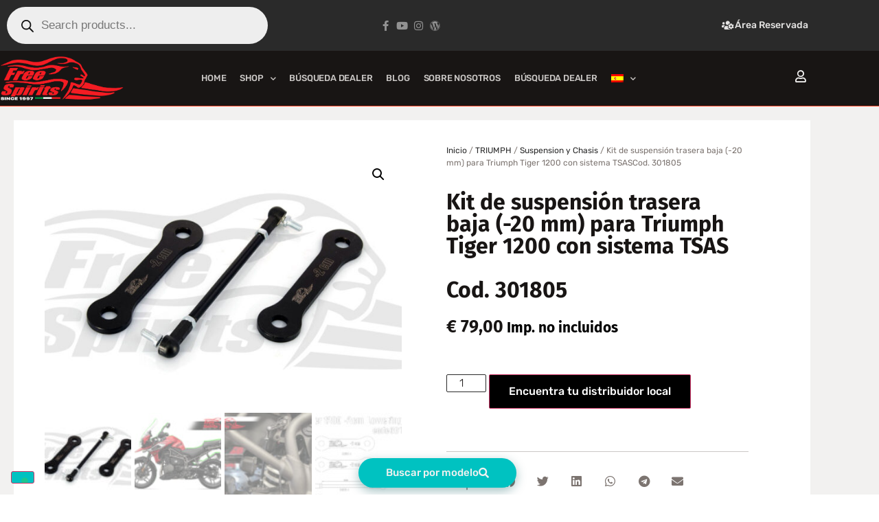

--- FILE ---
content_type: text/html; charset=UTF-8
request_url: https://www.freespiritsparts.com/es/producto/kit-de-suspension-trasera-baja-20-mm-para-triumph-tiger-1200-con-sistema-tsas/
body_size: 61259
content:
<!doctype html>
<html lang="es-ES">
<head> <script>
var gform;gform||(document.addEventListener("gform_main_scripts_loaded",function(){gform.scriptsLoaded=!0}),document.addEventListener("gform/theme/scripts_loaded",function(){gform.themeScriptsLoaded=!0}),window.addEventListener("DOMContentLoaded",function(){gform.domLoaded=!0}),gform={domLoaded:!1,scriptsLoaded:!1,themeScriptsLoaded:!1,isFormEditor:()=>"function"==typeof InitializeEditor,callIfLoaded:function(o){return!(!gform.domLoaded||!gform.scriptsLoaded||!gform.themeScriptsLoaded&&!gform.isFormEditor()||(gform.isFormEditor()&&console.warn("The use of gform.initializeOnLoaded() is deprecated in the form editor context and will be removed in Gravity Forms 3.1."),o(),0))},initializeOnLoaded:function(o){gform.callIfLoaded(o)||(document.addEventListener("gform_main_scripts_loaded",()=>{gform.scriptsLoaded=!0,gform.callIfLoaded(o)}),document.addEventListener("gform/theme/scripts_loaded",()=>{gform.themeScriptsLoaded=!0,gform.callIfLoaded(o)}),window.addEventListener("DOMContentLoaded",()=>{gform.domLoaded=!0,gform.callIfLoaded(o)}))},hooks:{action:{},filter:{}},addAction:function(o,r,e,t){gform.addHook("action",o,r,e,t)},addFilter:function(o,r,e,t){gform.addHook("filter",o,r,e,t)},doAction:function(o){gform.doHook("action",o,arguments)},applyFilters:function(o){return gform.doHook("filter",o,arguments)},removeAction:function(o,r){gform.removeHook("action",o,r)},removeFilter:function(o,r,e){gform.removeHook("filter",o,r,e)},addHook:function(o,r,e,t,n){null==gform.hooks[o][r]&&(gform.hooks[o][r]=[]);var d=gform.hooks[o][r];null==n&&(n=r+"_"+d.length),gform.hooks[o][r].push({tag:n,callable:e,priority:t=null==t?10:t})},doHook:function(r,o,e){var t;if(e=Array.prototype.slice.call(e,1),null!=gform.hooks[r][o]&&((o=gform.hooks[r][o]).sort(function(o,r){return o.priority-r.priority}),o.forEach(function(o){"function"!=typeof(t=o.callable)&&(t=window[t]),"action"==r?t.apply(null,e):e[0]=t.apply(null,e)})),"filter"==r)return e[0]},removeHook:function(o,r,t,n){var e;null!=gform.hooks[o][r]&&(e=(e=gform.hooks[o][r]).filter(function(o,r,e){return!!(null!=n&&n!=o.tag||null!=t&&t!=o.priority)}),gform.hooks[o][r]=e)}});
</script>
<meta charset="UTF-8"><script>if(navigator.userAgent.match(/MSIE|Internet Explorer/i)||navigator.userAgent.match(/Trident\/7\..*?rv:11/i)){var href=document.location.href;if(!href.match(/[?&]nowprocket/)){if(href.indexOf("?")==-1){if(href.indexOf("#")==-1){document.location.href=href+"?nowprocket=1"}else{document.location.href=href.replace("#","?nowprocket=1#")}}else{if(href.indexOf("#")==-1){document.location.href=href+"&nowprocket=1"}else{document.location.href=href.replace("#","&nowprocket=1#")}}}}</script><script>(()=>{class RocketLazyLoadScripts{constructor(){this.v="2.0.4",this.userEvents=["keydown","keyup","mousedown","mouseup","mousemove","mouseover","mouseout","touchmove","touchstart","touchend","touchcancel","wheel","click","dblclick","input"],this.attributeEvents=["onblur","onclick","oncontextmenu","ondblclick","onfocus","onmousedown","onmouseenter","onmouseleave","onmousemove","onmouseout","onmouseover","onmouseup","onmousewheel","onscroll","onsubmit"]}async t(){this.i(),this.o(),/iP(ad|hone)/.test(navigator.userAgent)&&this.h(),this.u(),this.l(this),this.m(),this.k(this),this.p(this),this._(),await Promise.all([this.R(),this.L()]),this.lastBreath=Date.now(),this.S(this),this.P(),this.D(),this.O(),this.M(),await this.C(this.delayedScripts.normal),await this.C(this.delayedScripts.defer),await this.C(this.delayedScripts.async),await this.T(),await this.F(),await this.j(),await this.A(),window.dispatchEvent(new Event("rocket-allScriptsLoaded")),this.everythingLoaded=!0,this.lastTouchEnd&&await new Promise(t=>setTimeout(t,500-Date.now()+this.lastTouchEnd)),this.I(),this.H(),this.U(),this.W()}i(){this.CSPIssue=sessionStorage.getItem("rocketCSPIssue"),document.addEventListener("securitypolicyviolation",t=>{this.CSPIssue||"script-src-elem"!==t.violatedDirective||"data"!==t.blockedURI||(this.CSPIssue=!0,sessionStorage.setItem("rocketCSPIssue",!0))},{isRocket:!0})}o(){window.addEventListener("pageshow",t=>{this.persisted=t.persisted,this.realWindowLoadedFired=!0},{isRocket:!0}),window.addEventListener("pagehide",()=>{this.onFirstUserAction=null},{isRocket:!0})}h(){let t;function e(e){t=e}window.addEventListener("touchstart",e,{isRocket:!0}),window.addEventListener("touchend",function i(o){o.changedTouches[0]&&t.changedTouches[0]&&Math.abs(o.changedTouches[0].pageX-t.changedTouches[0].pageX)<10&&Math.abs(o.changedTouches[0].pageY-t.changedTouches[0].pageY)<10&&o.timeStamp-t.timeStamp<200&&(window.removeEventListener("touchstart",e,{isRocket:!0}),window.removeEventListener("touchend",i,{isRocket:!0}),"INPUT"===o.target.tagName&&"text"===o.target.type||(o.target.dispatchEvent(new TouchEvent("touchend",{target:o.target,bubbles:!0})),o.target.dispatchEvent(new MouseEvent("mouseover",{target:o.target,bubbles:!0})),o.target.dispatchEvent(new PointerEvent("click",{target:o.target,bubbles:!0,cancelable:!0,detail:1,clientX:o.changedTouches[0].clientX,clientY:o.changedTouches[0].clientY})),event.preventDefault()))},{isRocket:!0})}q(t){this.userActionTriggered||("mousemove"!==t.type||this.firstMousemoveIgnored?"keyup"===t.type||"mouseover"===t.type||"mouseout"===t.type||(this.userActionTriggered=!0,this.onFirstUserAction&&this.onFirstUserAction()):this.firstMousemoveIgnored=!0),"click"===t.type&&t.preventDefault(),t.stopPropagation(),t.stopImmediatePropagation(),"touchstart"===this.lastEvent&&"touchend"===t.type&&(this.lastTouchEnd=Date.now()),"click"===t.type&&(this.lastTouchEnd=0),this.lastEvent=t.type,t.composedPath&&t.composedPath()[0].getRootNode()instanceof ShadowRoot&&(t.rocketTarget=t.composedPath()[0]),this.savedUserEvents.push(t)}u(){this.savedUserEvents=[],this.userEventHandler=this.q.bind(this),this.userEvents.forEach(t=>window.addEventListener(t,this.userEventHandler,{passive:!1,isRocket:!0})),document.addEventListener("visibilitychange",this.userEventHandler,{isRocket:!0})}U(){this.userEvents.forEach(t=>window.removeEventListener(t,this.userEventHandler,{passive:!1,isRocket:!0})),document.removeEventListener("visibilitychange",this.userEventHandler,{isRocket:!0}),this.savedUserEvents.forEach(t=>{(t.rocketTarget||t.target).dispatchEvent(new window[t.constructor.name](t.type,t))})}m(){const t="return false",e=Array.from(this.attributeEvents,t=>"data-rocket-"+t),i="["+this.attributeEvents.join("],[")+"]",o="[data-rocket-"+this.attributeEvents.join("],[data-rocket-")+"]",s=(e,i,o)=>{o&&o!==t&&(e.setAttribute("data-rocket-"+i,o),e["rocket"+i]=new Function("event",o),e.setAttribute(i,t))};new MutationObserver(t=>{for(const n of t)"attributes"===n.type&&(n.attributeName.startsWith("data-rocket-")||this.everythingLoaded?n.attributeName.startsWith("data-rocket-")&&this.everythingLoaded&&this.N(n.target,n.attributeName.substring(12)):s(n.target,n.attributeName,n.target.getAttribute(n.attributeName))),"childList"===n.type&&n.addedNodes.forEach(t=>{if(t.nodeType===Node.ELEMENT_NODE)if(this.everythingLoaded)for(const i of[t,...t.querySelectorAll(o)])for(const t of i.getAttributeNames())e.includes(t)&&this.N(i,t.substring(12));else for(const e of[t,...t.querySelectorAll(i)])for(const t of e.getAttributeNames())this.attributeEvents.includes(t)&&s(e,t,e.getAttribute(t))})}).observe(document,{subtree:!0,childList:!0,attributeFilter:[...this.attributeEvents,...e]})}I(){this.attributeEvents.forEach(t=>{document.querySelectorAll("[data-rocket-"+t+"]").forEach(e=>{this.N(e,t)})})}N(t,e){const i=t.getAttribute("data-rocket-"+e);i&&(t.setAttribute(e,i),t.removeAttribute("data-rocket-"+e))}k(t){Object.defineProperty(HTMLElement.prototype,"onclick",{get(){return this.rocketonclick||null},set(e){this.rocketonclick=e,this.setAttribute(t.everythingLoaded?"onclick":"data-rocket-onclick","this.rocketonclick(event)")}})}S(t){function e(e,i){let o=e[i];e[i]=null,Object.defineProperty(e,i,{get:()=>o,set(s){t.everythingLoaded?o=s:e["rocket"+i]=o=s}})}e(document,"onreadystatechange"),e(window,"onload"),e(window,"onpageshow");try{Object.defineProperty(document,"readyState",{get:()=>t.rocketReadyState,set(e){t.rocketReadyState=e},configurable:!0}),document.readyState="loading"}catch(t){console.log("WPRocket DJE readyState conflict, bypassing")}}l(t){this.originalAddEventListener=EventTarget.prototype.addEventListener,this.originalRemoveEventListener=EventTarget.prototype.removeEventListener,this.savedEventListeners=[],EventTarget.prototype.addEventListener=function(e,i,o){o&&o.isRocket||!t.B(e,this)&&!t.userEvents.includes(e)||t.B(e,this)&&!t.userActionTriggered||e.startsWith("rocket-")||t.everythingLoaded?t.originalAddEventListener.call(this,e,i,o):(t.savedEventListeners.push({target:this,remove:!1,type:e,func:i,options:o}),"mouseenter"!==e&&"mouseleave"!==e||t.originalAddEventListener.call(this,e,t.savedUserEvents.push,o))},EventTarget.prototype.removeEventListener=function(e,i,o){o&&o.isRocket||!t.B(e,this)&&!t.userEvents.includes(e)||t.B(e,this)&&!t.userActionTriggered||e.startsWith("rocket-")||t.everythingLoaded?t.originalRemoveEventListener.call(this,e,i,o):t.savedEventListeners.push({target:this,remove:!0,type:e,func:i,options:o})}}J(t,e){this.savedEventListeners=this.savedEventListeners.filter(i=>{let o=i.type,s=i.target||window;return e!==o||t!==s||(this.B(o,s)&&(i.type="rocket-"+o),this.$(i),!1)})}H(){EventTarget.prototype.addEventListener=this.originalAddEventListener,EventTarget.prototype.removeEventListener=this.originalRemoveEventListener,this.savedEventListeners.forEach(t=>this.$(t))}$(t){t.remove?this.originalRemoveEventListener.call(t.target,t.type,t.func,t.options):this.originalAddEventListener.call(t.target,t.type,t.func,t.options)}p(t){let e;function i(e){return t.everythingLoaded?e:e.split(" ").map(t=>"load"===t||t.startsWith("load.")?"rocket-jquery-load":t).join(" ")}function o(o){function s(e){const s=o.fn[e];o.fn[e]=o.fn.init.prototype[e]=function(){return this[0]===window&&t.userActionTriggered&&("string"==typeof arguments[0]||arguments[0]instanceof String?arguments[0]=i(arguments[0]):"object"==typeof arguments[0]&&Object.keys(arguments[0]).forEach(t=>{const e=arguments[0][t];delete arguments[0][t],arguments[0][i(t)]=e})),s.apply(this,arguments),this}}if(o&&o.fn&&!t.allJQueries.includes(o)){const e={DOMContentLoaded:[],"rocket-DOMContentLoaded":[]};for(const t in e)document.addEventListener(t,()=>{e[t].forEach(t=>t())},{isRocket:!0});o.fn.ready=o.fn.init.prototype.ready=function(i){function s(){parseInt(o.fn.jquery)>2?setTimeout(()=>i.bind(document)(o)):i.bind(document)(o)}return"function"==typeof i&&(t.realDomReadyFired?!t.userActionTriggered||t.fauxDomReadyFired?s():e["rocket-DOMContentLoaded"].push(s):e.DOMContentLoaded.push(s)),o([])},s("on"),s("one"),s("off"),t.allJQueries.push(o)}e=o}t.allJQueries=[],o(window.jQuery),Object.defineProperty(window,"jQuery",{get:()=>e,set(t){o(t)}})}P(){const t=new Map;document.write=document.writeln=function(e){const i=document.currentScript,o=document.createRange(),s=i.parentElement;let n=t.get(i);void 0===n&&(n=i.nextSibling,t.set(i,n));const c=document.createDocumentFragment();o.setStart(c,0),c.appendChild(o.createContextualFragment(e)),s.insertBefore(c,n)}}async R(){return new Promise(t=>{this.userActionTriggered?t():this.onFirstUserAction=t})}async L(){return new Promise(t=>{document.addEventListener("DOMContentLoaded",()=>{this.realDomReadyFired=!0,t()},{isRocket:!0})})}async j(){return this.realWindowLoadedFired?Promise.resolve():new Promise(t=>{window.addEventListener("load",t,{isRocket:!0})})}M(){this.pendingScripts=[];this.scriptsMutationObserver=new MutationObserver(t=>{for(const e of t)e.addedNodes.forEach(t=>{"SCRIPT"!==t.tagName||t.noModule||t.isWPRocket||this.pendingScripts.push({script:t,promise:new Promise(e=>{const i=()=>{const i=this.pendingScripts.findIndex(e=>e.script===t);i>=0&&this.pendingScripts.splice(i,1),e()};t.addEventListener("load",i,{isRocket:!0}),t.addEventListener("error",i,{isRocket:!0}),setTimeout(i,1e3)})})})}),this.scriptsMutationObserver.observe(document,{childList:!0,subtree:!0})}async F(){await this.X(),this.pendingScripts.length?(await this.pendingScripts[0].promise,await this.F()):this.scriptsMutationObserver.disconnect()}D(){this.delayedScripts={normal:[],async:[],defer:[]},document.querySelectorAll("script[type$=rocketlazyloadscript]").forEach(t=>{t.hasAttribute("data-rocket-src")?t.hasAttribute("async")&&!1!==t.async?this.delayedScripts.async.push(t):t.hasAttribute("defer")&&!1!==t.defer||"module"===t.getAttribute("data-rocket-type")?this.delayedScripts.defer.push(t):this.delayedScripts.normal.push(t):this.delayedScripts.normal.push(t)})}async _(){await this.L();let t=[];document.querySelectorAll("script[type$=rocketlazyloadscript][data-rocket-src]").forEach(e=>{let i=e.getAttribute("data-rocket-src");if(i&&!i.startsWith("data:")){i.startsWith("//")&&(i=location.protocol+i);try{const o=new URL(i).origin;o!==location.origin&&t.push({src:o,crossOrigin:e.crossOrigin||"module"===e.getAttribute("data-rocket-type")})}catch(t){}}}),t=[...new Map(t.map(t=>[JSON.stringify(t),t])).values()],this.Y(t,"preconnect")}async G(t){if(await this.K(),!0!==t.noModule||!("noModule"in HTMLScriptElement.prototype))return new Promise(e=>{let i;function o(){(i||t).setAttribute("data-rocket-status","executed"),e()}try{if(navigator.userAgent.includes("Firefox/")||""===navigator.vendor||this.CSPIssue)i=document.createElement("script"),[...t.attributes].forEach(t=>{let e=t.nodeName;"type"!==e&&("data-rocket-type"===e&&(e="type"),"data-rocket-src"===e&&(e="src"),i.setAttribute(e,t.nodeValue))}),t.text&&(i.text=t.text),t.nonce&&(i.nonce=t.nonce),i.hasAttribute("src")?(i.addEventListener("load",o,{isRocket:!0}),i.addEventListener("error",()=>{i.setAttribute("data-rocket-status","failed-network"),e()},{isRocket:!0}),setTimeout(()=>{i.isConnected||e()},1)):(i.text=t.text,o()),i.isWPRocket=!0,t.parentNode.replaceChild(i,t);else{const i=t.getAttribute("data-rocket-type"),s=t.getAttribute("data-rocket-src");i?(t.type=i,t.removeAttribute("data-rocket-type")):t.removeAttribute("type"),t.addEventListener("load",o,{isRocket:!0}),t.addEventListener("error",i=>{this.CSPIssue&&i.target.src.startsWith("data:")?(console.log("WPRocket: CSP fallback activated"),t.removeAttribute("src"),this.G(t).then(e)):(t.setAttribute("data-rocket-status","failed-network"),e())},{isRocket:!0}),s?(t.fetchPriority="high",t.removeAttribute("data-rocket-src"),t.src=s):t.src="data:text/javascript;base64,"+window.btoa(unescape(encodeURIComponent(t.text)))}}catch(i){t.setAttribute("data-rocket-status","failed-transform"),e()}});t.setAttribute("data-rocket-status","skipped")}async C(t){const e=t.shift();return e?(e.isConnected&&await this.G(e),this.C(t)):Promise.resolve()}O(){this.Y([...this.delayedScripts.normal,...this.delayedScripts.defer,...this.delayedScripts.async],"preload")}Y(t,e){this.trash=this.trash||[];let i=!0;var o=document.createDocumentFragment();t.forEach(t=>{const s=t.getAttribute&&t.getAttribute("data-rocket-src")||t.src;if(s&&!s.startsWith("data:")){const n=document.createElement("link");n.href=s,n.rel=e,"preconnect"!==e&&(n.as="script",n.fetchPriority=i?"high":"low"),t.getAttribute&&"module"===t.getAttribute("data-rocket-type")&&(n.crossOrigin=!0),t.crossOrigin&&(n.crossOrigin=t.crossOrigin),t.integrity&&(n.integrity=t.integrity),t.nonce&&(n.nonce=t.nonce),o.appendChild(n),this.trash.push(n),i=!1}}),document.head.appendChild(o)}W(){this.trash.forEach(t=>t.remove())}async T(){try{document.readyState="interactive"}catch(t){}this.fauxDomReadyFired=!0;try{await this.K(),this.J(document,"readystatechange"),document.dispatchEvent(new Event("rocket-readystatechange")),await this.K(),document.rocketonreadystatechange&&document.rocketonreadystatechange(),await this.K(),this.J(document,"DOMContentLoaded"),document.dispatchEvent(new Event("rocket-DOMContentLoaded")),await this.K(),this.J(window,"DOMContentLoaded"),window.dispatchEvent(new Event("rocket-DOMContentLoaded"))}catch(t){console.error(t)}}async A(){try{document.readyState="complete"}catch(t){}try{await this.K(),this.J(document,"readystatechange"),document.dispatchEvent(new Event("rocket-readystatechange")),await this.K(),document.rocketonreadystatechange&&document.rocketonreadystatechange(),await this.K(),this.J(window,"load"),window.dispatchEvent(new Event("rocket-load")),await this.K(),window.rocketonload&&window.rocketonload(),await this.K(),this.allJQueries.forEach(t=>t(window).trigger("rocket-jquery-load")),await this.K(),this.J(window,"pageshow");const t=new Event("rocket-pageshow");t.persisted=this.persisted,window.dispatchEvent(t),await this.K(),window.rocketonpageshow&&window.rocketonpageshow({persisted:this.persisted})}catch(t){console.error(t)}}async K(){Date.now()-this.lastBreath>45&&(await this.X(),this.lastBreath=Date.now())}async X(){return document.hidden?new Promise(t=>setTimeout(t)):new Promise(t=>requestAnimationFrame(t))}B(t,e){return e===document&&"readystatechange"===t||(e===document&&"DOMContentLoaded"===t||(e===window&&"DOMContentLoaded"===t||(e===window&&"load"===t||e===window&&"pageshow"===t)))}static run(){(new RocketLazyLoadScripts).t()}}RocketLazyLoadScripts.run()})();</script>
	
	<meta name="viewport" content="width=device-width, initial-scale=1">
	<link rel="profile" href="https://gmpg.org/xfn/11">
	<meta name='robots' content='index, follow, max-image-preview:large, max-snippet:-1, max-video-preview:-1' />
<link rel="alternate" hreflang="en" href="https://www.freespiritsparts.com/en/product/rear-suspension-lowering-kit-20-mm-for-triumph-tiger-1200-with-tsas-system/" />
<link rel="alternate" hreflang="fr" href="https://www.freespiritsparts.com/fr/produit/kit-de-rabaissement-de-suspension-arriere-20-mm-pour-triumph-tiger-1200-avec-systeme-tsas/" />
<link rel="alternate" hreflang="it" href="https://www.freespiritsparts.com/prodotto/kit-abbassamento-sospensioni-posteriori-20-mm-per-triumph-tiger-1200-con-sistema-tsas/" />
<link rel="alternate" hreflang="es" href="https://www.freespiritsparts.com/es/producto/kit-de-suspension-trasera-baja-20-mm-para-triumph-tiger-1200-con-sistema-tsas/" />
<link rel="alternate" hreflang="x-default" href="https://www.freespiritsparts.com/prodotto/kit-abbassamento-sospensioni-posteriori-20-mm-per-triumph-tiger-1200-con-sistema-tsas/" />

	<!-- This site is optimized with the Yoast SEO plugin v26.6 - https://yoast.com/wordpress/plugins/seo/ -->
	<title>Kit de suspensión trasera baja (-20 mm) para Triumph Tiger 1200 con sistema TSASCod. 301805Suspension y Chasis TRIUMPH - Free Spirits</title>
	<meta name="description" content="Enlaces definidos, para reducir la conducci&oacute;n y la altura del asiento en 20 mm. Para Triumph Tiger 1200 desde VIN 740277 con sistema TSAS. Apto solo para modelos: Triumph Tiger Explorer XCA Triumph Tiger Explorer XCX Triumph Tiger Explorer XRT Triumph Tiger Explorer XRX Triumph Tiger 1200 XCA Triumph Tiger 1200 XRT Triumph Tiger 1200 XRX Triumph Tiger 1200 SE KIT r&aacute;pido y f&aacute;cil de montar, adem&aacute;s de ser reversible. Para este kit hay recambios disponibles." />
	<link rel="canonical" href="https://www.freespiritsparts.com/es/producto/kit-de-suspension-trasera-baja-20-mm-para-triumph-tiger-1200-con-sistema-tsas/" />
	<meta property="og:locale" content="es_ES" />
	<meta property="og:type" content="article" />
	<meta property="og:title" content="Kit de suspensión trasera baja (-20 mm) para Triumph Tiger 1200 con sistema TSASCod. 301805Suspension y Chasis TRIUMPH - Free Spirits" />
	<meta property="og:description" content="Enlaces definidos, para reducir la conducci&oacute;n y la altura del asiento en 20 mm. Para Triumph Tiger 1200 desde VIN 740277 con sistema TSAS. Apto solo para modelos: Triumph Tiger Explorer XCA Triumph Tiger Explorer XCX Triumph Tiger Explorer XRT Triumph Tiger Explorer XRX Triumph Tiger 1200 XCA Triumph Tiger 1200 XRT Triumph Tiger 1200 XRX Triumph Tiger 1200 SE KIT r&aacute;pido y f&aacute;cil de montar, adem&aacute;s de ser reversible. Para este kit hay recambios disponibles." />
	<meta property="og:url" content="https://www.freespiritsparts.com/es/producto/kit-de-suspension-trasera-baja-20-mm-para-triumph-tiger-1200-con-sistema-tsas/" />
	<meta property="og:site_name" content="Freespirits" />
	<meta property="article:modified_time" content="2022-08-11T15:09:39+00:00" />
	<meta property="og:image" content="https://www.freespiritsparts.com/wp-content/uploads/2020/12/products-301805_sito-2.jpg" />
	<meta property="og:image:width" content="1200" />
	<meta property="og:image:height" content="880" />
	<meta property="og:image:type" content="image/jpeg" />
	<meta name="twitter:card" content="summary_large_image" />
	<script type="application/ld+json" class="yoast-schema-graph">{"@context":"https://schema.org","@graph":[{"@type":"WebPage","@id":"https://www.freespiritsparts.com/es/producto/kit-de-suspension-trasera-baja-20-mm-para-triumph-tiger-1200-con-sistema-tsas/","url":"https://www.freespiritsparts.com/es/producto/kit-de-suspension-trasera-baja-20-mm-para-triumph-tiger-1200-con-sistema-tsas/","name":"Kit de suspensión trasera baja (-20 mm) para Triumph Tiger 1200 con sistema TSAS - Freespirits","isPartOf":{"@id":"https://www.freespiritsparts.com/es/#website"},"primaryImageOfPage":{"@id":"https://www.freespiritsparts.com/es/producto/kit-de-suspension-trasera-baja-20-mm-para-triumph-tiger-1200-con-sistema-tsas/#primaryimage"},"image":{"@id":"https://www.freespiritsparts.com/es/producto/kit-de-suspension-trasera-baja-20-mm-para-triumph-tiger-1200-con-sistema-tsas/#primaryimage"},"thumbnailUrl":"https://www.freespiritsparts.com/wp-content/uploads/2020/12/products-301805_sito-2.jpg","datePublished":"2020-12-22T15:20:16+00:00","dateModified":"2022-08-11T15:09:39+00:00","description":"Biellette per abbassare il baricentro e la sella della moto di circa 20 mm. Prodotto per Triumph Tiger dal 2011.","breadcrumb":{"@id":"https://www.freespiritsparts.com/es/producto/kit-de-suspension-trasera-baja-20-mm-para-triumph-tiger-1200-con-sistema-tsas/#breadcrumb"},"inLanguage":"es","potentialAction":[{"@type":"ReadAction","target":["https://www.freespiritsparts.com/es/producto/kit-de-suspension-trasera-baja-20-mm-para-triumph-tiger-1200-con-sistema-tsas/"]}]},{"@type":"ImageObject","inLanguage":"es","@id":"https://www.freespiritsparts.com/es/producto/kit-de-suspension-trasera-baja-20-mm-para-triumph-tiger-1200-con-sistema-tsas/#primaryimage","url":"https://www.freespiritsparts.com/wp-content/uploads/2020/12/products-301805_sito-2.jpg","contentUrl":"https://www.freespiritsparts.com/wp-content/uploads/2020/12/products-301805_sito-2.jpg","width":1200,"height":880,"caption":"Rear suspension lowering kit (-20 mm) for Triumph Tiger 1200 with TSAS system"},{"@type":"BreadcrumbList","@id":"https://www.freespiritsparts.com/es/producto/kit-de-suspension-trasera-baja-20-mm-para-triumph-tiger-1200-con-sistema-tsas/#breadcrumb","itemListElement":[{"@type":"ListItem","position":1,"name":"Home","item":"https://www.freespiritsparts.com/"},{"@type":"ListItem","position":2,"name":"Search","item":"https://www.freespiritsparts.com/es/search/"},{"@type":"ListItem","position":3,"name":"Kit de suspensión trasera baja (-20 mm) para Triumph Tiger 1200 con sistema TSAS"}]},{"@type":"WebSite","@id":"https://www.freespiritsparts.com/es/#website","url":"https://www.freespiritsparts.com/es/","name":"Freespirits","description":"Parti per Indian, Harley, Triumph","publisher":{"@id":"https://www.freespiritsparts.com/es/#organization"},"potentialAction":[{"@type":"SearchAction","target":{"@type":"EntryPoint","urlTemplate":"https://www.freespiritsparts.com/es/?s={search_term_string}"},"query-input":{"@type":"PropertyValueSpecification","valueRequired":true,"valueName":"search_term_string"}}],"inLanguage":"es"},{"@type":"Organization","@id":"https://www.freespiritsparts.com/es/#organization","name":"Freespirits","url":"https://www.freespiritsparts.com/es/","logo":{"@type":"ImageObject","inLanguage":"es","@id":"https://www.freespiritsparts.com/es/#/schema/logo/image/","url":"https://www.freespiritsparts.com/wp-content/uploads/2022/04/Free-Spirits-Logo-01.png","contentUrl":"https://www.freespiritsparts.com/wp-content/uploads/2022/04/Free-Spirits-Logo-01.png","width":501,"height":183,"caption":"Freespirits"},"image":{"@id":"https://www.freespiritsparts.com/es/#/schema/logo/image/"}}]}</script>
	<!-- / Yoast SEO plugin. -->


<link rel='dns-prefetch' href='//cdn.iubenda.com' />

<link rel="alternate" type="application/rss+xml" title="Freespirits &raquo; Feed" href="https://www.freespiritsparts.com/es/feed/" />
<link rel="alternate" type="application/rss+xml" title="Freespirits &raquo; Feed de los comentarios" href="https://www.freespiritsparts.com/es/comments/feed/" />
<link rel="alternate" type="application/rss+xml" title="Freespirits &raquo; Comentario Kit de suspensión trasera baja (-20 mm) para Triumph Tiger 1200 con sistema TSASCod. 301805 del feed" href="https://www.freespiritsparts.com/es/producto/kit-de-suspension-trasera-baja-20-mm-para-triumph-tiger-1200-con-sistema-tsas/feed/" />
<link rel="alternate" title="oEmbed (JSON)" type="application/json+oembed" href="https://www.freespiritsparts.com/es/wp-json/oembed/1.0/embed?url=https%3A%2F%2Fwww.freespiritsparts.com%2Fes%2Fproducto%2Fkit-de-suspension-trasera-baja-20-mm-para-triumph-tiger-1200-con-sistema-tsas%2F" />
<link rel="alternate" title="oEmbed (XML)" type="text/xml+oembed" href="https://www.freespiritsparts.com/es/wp-json/oembed/1.0/embed?url=https%3A%2F%2Fwww.freespiritsparts.com%2Fes%2Fproducto%2Fkit-de-suspension-trasera-baja-20-mm-para-triumph-tiger-1200-con-sistema-tsas%2F&#038;format=xml" />
<style id='wp-img-auto-sizes-contain-inline-css'>
img:is([sizes=auto i],[sizes^="auto," i]){contain-intrinsic-size:3000px 1500px}
/*# sourceURL=wp-img-auto-sizes-contain-inline-css */
</style>
<link data-minify="1" rel='stylesheet' id='payway-css-css' href='https://www.freespiritsparts.com/wp-content/cache/min/1/wp-content/plugins/sinergia_payway/payway.css?ver=1768958771' media='all' />
<style id='wp-emoji-styles-inline-css'>

	img.wp-smiley, img.emoji {
		display: inline !important;
		border: none !important;
		box-shadow: none !important;
		height: 1em !important;
		width: 1em !important;
		margin: 0 0.07em !important;
		vertical-align: -0.1em !important;
		background: none !important;
		padding: 0 !important;
	}
/*# sourceURL=wp-emoji-styles-inline-css */
</style>
<link rel='stylesheet' id='wp-block-library-css' href='https://www.freespiritsparts.com/wp-includes/css/dist/block-library/style.min.css?ver=6.9' media='all' />
<style id='global-styles-inline-css'>
:root{--wp--preset--aspect-ratio--square: 1;--wp--preset--aspect-ratio--4-3: 4/3;--wp--preset--aspect-ratio--3-4: 3/4;--wp--preset--aspect-ratio--3-2: 3/2;--wp--preset--aspect-ratio--2-3: 2/3;--wp--preset--aspect-ratio--16-9: 16/9;--wp--preset--aspect-ratio--9-16: 9/16;--wp--preset--color--black: #000000;--wp--preset--color--cyan-bluish-gray: #abb8c3;--wp--preset--color--white: #ffffff;--wp--preset--color--pale-pink: #f78da7;--wp--preset--color--vivid-red: #cf2e2e;--wp--preset--color--luminous-vivid-orange: #ff6900;--wp--preset--color--luminous-vivid-amber: #fcb900;--wp--preset--color--light-green-cyan: #7bdcb5;--wp--preset--color--vivid-green-cyan: #00d084;--wp--preset--color--pale-cyan-blue: #8ed1fc;--wp--preset--color--vivid-cyan-blue: #0693e3;--wp--preset--color--vivid-purple: #9b51e0;--wp--preset--gradient--vivid-cyan-blue-to-vivid-purple: linear-gradient(135deg,rgb(6,147,227) 0%,rgb(155,81,224) 100%);--wp--preset--gradient--light-green-cyan-to-vivid-green-cyan: linear-gradient(135deg,rgb(122,220,180) 0%,rgb(0,208,130) 100%);--wp--preset--gradient--luminous-vivid-amber-to-luminous-vivid-orange: linear-gradient(135deg,rgb(252,185,0) 0%,rgb(255,105,0) 100%);--wp--preset--gradient--luminous-vivid-orange-to-vivid-red: linear-gradient(135deg,rgb(255,105,0) 0%,rgb(207,46,46) 100%);--wp--preset--gradient--very-light-gray-to-cyan-bluish-gray: linear-gradient(135deg,rgb(238,238,238) 0%,rgb(169,184,195) 100%);--wp--preset--gradient--cool-to-warm-spectrum: linear-gradient(135deg,rgb(74,234,220) 0%,rgb(151,120,209) 20%,rgb(207,42,186) 40%,rgb(238,44,130) 60%,rgb(251,105,98) 80%,rgb(254,248,76) 100%);--wp--preset--gradient--blush-light-purple: linear-gradient(135deg,rgb(255,206,236) 0%,rgb(152,150,240) 100%);--wp--preset--gradient--blush-bordeaux: linear-gradient(135deg,rgb(254,205,165) 0%,rgb(254,45,45) 50%,rgb(107,0,62) 100%);--wp--preset--gradient--luminous-dusk: linear-gradient(135deg,rgb(255,203,112) 0%,rgb(199,81,192) 50%,rgb(65,88,208) 100%);--wp--preset--gradient--pale-ocean: linear-gradient(135deg,rgb(255,245,203) 0%,rgb(182,227,212) 50%,rgb(51,167,181) 100%);--wp--preset--gradient--electric-grass: linear-gradient(135deg,rgb(202,248,128) 0%,rgb(113,206,126) 100%);--wp--preset--gradient--midnight: linear-gradient(135deg,rgb(2,3,129) 0%,rgb(40,116,252) 100%);--wp--preset--font-size--small: 13px;--wp--preset--font-size--medium: 20px;--wp--preset--font-size--large: 36px;--wp--preset--font-size--x-large: 42px;--wp--preset--spacing--20: 0.44rem;--wp--preset--spacing--30: 0.67rem;--wp--preset--spacing--40: 1rem;--wp--preset--spacing--50: 1.5rem;--wp--preset--spacing--60: 2.25rem;--wp--preset--spacing--70: 3.38rem;--wp--preset--spacing--80: 5.06rem;--wp--preset--shadow--natural: 6px 6px 9px rgba(0, 0, 0, 0.2);--wp--preset--shadow--deep: 12px 12px 50px rgba(0, 0, 0, 0.4);--wp--preset--shadow--sharp: 6px 6px 0px rgba(0, 0, 0, 0.2);--wp--preset--shadow--outlined: 6px 6px 0px -3px rgb(255, 255, 255), 6px 6px rgb(0, 0, 0);--wp--preset--shadow--crisp: 6px 6px 0px rgb(0, 0, 0);}:root { --wp--style--global--content-size: 800px;--wp--style--global--wide-size: 1200px; }:where(body) { margin: 0; }.wp-site-blocks > .alignleft { float: left; margin-right: 2em; }.wp-site-blocks > .alignright { float: right; margin-left: 2em; }.wp-site-blocks > .aligncenter { justify-content: center; margin-left: auto; margin-right: auto; }:where(.wp-site-blocks) > * { margin-block-start: 24px; margin-block-end: 0; }:where(.wp-site-blocks) > :first-child { margin-block-start: 0; }:where(.wp-site-blocks) > :last-child { margin-block-end: 0; }:root { --wp--style--block-gap: 24px; }:root :where(.is-layout-flow) > :first-child{margin-block-start: 0;}:root :where(.is-layout-flow) > :last-child{margin-block-end: 0;}:root :where(.is-layout-flow) > *{margin-block-start: 24px;margin-block-end: 0;}:root :where(.is-layout-constrained) > :first-child{margin-block-start: 0;}:root :where(.is-layout-constrained) > :last-child{margin-block-end: 0;}:root :where(.is-layout-constrained) > *{margin-block-start: 24px;margin-block-end: 0;}:root :where(.is-layout-flex){gap: 24px;}:root :where(.is-layout-grid){gap: 24px;}.is-layout-flow > .alignleft{float: left;margin-inline-start: 0;margin-inline-end: 2em;}.is-layout-flow > .alignright{float: right;margin-inline-start: 2em;margin-inline-end: 0;}.is-layout-flow > .aligncenter{margin-left: auto !important;margin-right: auto !important;}.is-layout-constrained > .alignleft{float: left;margin-inline-start: 0;margin-inline-end: 2em;}.is-layout-constrained > .alignright{float: right;margin-inline-start: 2em;margin-inline-end: 0;}.is-layout-constrained > .aligncenter{margin-left: auto !important;margin-right: auto !important;}.is-layout-constrained > :where(:not(.alignleft):not(.alignright):not(.alignfull)){max-width: var(--wp--style--global--content-size);margin-left: auto !important;margin-right: auto !important;}.is-layout-constrained > .alignwide{max-width: var(--wp--style--global--wide-size);}body .is-layout-flex{display: flex;}.is-layout-flex{flex-wrap: wrap;align-items: center;}.is-layout-flex > :is(*, div){margin: 0;}body .is-layout-grid{display: grid;}.is-layout-grid > :is(*, div){margin: 0;}body{padding-top: 0px;padding-right: 0px;padding-bottom: 0px;padding-left: 0px;}a:where(:not(.wp-element-button)){text-decoration: underline;}:root :where(.wp-element-button, .wp-block-button__link){background-color: #32373c;border-width: 0;color: #fff;font-family: inherit;font-size: inherit;font-style: inherit;font-weight: inherit;letter-spacing: inherit;line-height: inherit;padding-top: calc(0.667em + 2px);padding-right: calc(1.333em + 2px);padding-bottom: calc(0.667em + 2px);padding-left: calc(1.333em + 2px);text-decoration: none;text-transform: inherit;}.has-black-color{color: var(--wp--preset--color--black) !important;}.has-cyan-bluish-gray-color{color: var(--wp--preset--color--cyan-bluish-gray) !important;}.has-white-color{color: var(--wp--preset--color--white) !important;}.has-pale-pink-color{color: var(--wp--preset--color--pale-pink) !important;}.has-vivid-red-color{color: var(--wp--preset--color--vivid-red) !important;}.has-luminous-vivid-orange-color{color: var(--wp--preset--color--luminous-vivid-orange) !important;}.has-luminous-vivid-amber-color{color: var(--wp--preset--color--luminous-vivid-amber) !important;}.has-light-green-cyan-color{color: var(--wp--preset--color--light-green-cyan) !important;}.has-vivid-green-cyan-color{color: var(--wp--preset--color--vivid-green-cyan) !important;}.has-pale-cyan-blue-color{color: var(--wp--preset--color--pale-cyan-blue) !important;}.has-vivid-cyan-blue-color{color: var(--wp--preset--color--vivid-cyan-blue) !important;}.has-vivid-purple-color{color: var(--wp--preset--color--vivid-purple) !important;}.has-black-background-color{background-color: var(--wp--preset--color--black) !important;}.has-cyan-bluish-gray-background-color{background-color: var(--wp--preset--color--cyan-bluish-gray) !important;}.has-white-background-color{background-color: var(--wp--preset--color--white) !important;}.has-pale-pink-background-color{background-color: var(--wp--preset--color--pale-pink) !important;}.has-vivid-red-background-color{background-color: var(--wp--preset--color--vivid-red) !important;}.has-luminous-vivid-orange-background-color{background-color: var(--wp--preset--color--luminous-vivid-orange) !important;}.has-luminous-vivid-amber-background-color{background-color: var(--wp--preset--color--luminous-vivid-amber) !important;}.has-light-green-cyan-background-color{background-color: var(--wp--preset--color--light-green-cyan) !important;}.has-vivid-green-cyan-background-color{background-color: var(--wp--preset--color--vivid-green-cyan) !important;}.has-pale-cyan-blue-background-color{background-color: var(--wp--preset--color--pale-cyan-blue) !important;}.has-vivid-cyan-blue-background-color{background-color: var(--wp--preset--color--vivid-cyan-blue) !important;}.has-vivid-purple-background-color{background-color: var(--wp--preset--color--vivid-purple) !important;}.has-black-border-color{border-color: var(--wp--preset--color--black) !important;}.has-cyan-bluish-gray-border-color{border-color: var(--wp--preset--color--cyan-bluish-gray) !important;}.has-white-border-color{border-color: var(--wp--preset--color--white) !important;}.has-pale-pink-border-color{border-color: var(--wp--preset--color--pale-pink) !important;}.has-vivid-red-border-color{border-color: var(--wp--preset--color--vivid-red) !important;}.has-luminous-vivid-orange-border-color{border-color: var(--wp--preset--color--luminous-vivid-orange) !important;}.has-luminous-vivid-amber-border-color{border-color: var(--wp--preset--color--luminous-vivid-amber) !important;}.has-light-green-cyan-border-color{border-color: var(--wp--preset--color--light-green-cyan) !important;}.has-vivid-green-cyan-border-color{border-color: var(--wp--preset--color--vivid-green-cyan) !important;}.has-pale-cyan-blue-border-color{border-color: var(--wp--preset--color--pale-cyan-blue) !important;}.has-vivid-cyan-blue-border-color{border-color: var(--wp--preset--color--vivid-cyan-blue) !important;}.has-vivid-purple-border-color{border-color: var(--wp--preset--color--vivid-purple) !important;}.has-vivid-cyan-blue-to-vivid-purple-gradient-background{background: var(--wp--preset--gradient--vivid-cyan-blue-to-vivid-purple) !important;}.has-light-green-cyan-to-vivid-green-cyan-gradient-background{background: var(--wp--preset--gradient--light-green-cyan-to-vivid-green-cyan) !important;}.has-luminous-vivid-amber-to-luminous-vivid-orange-gradient-background{background: var(--wp--preset--gradient--luminous-vivid-amber-to-luminous-vivid-orange) !important;}.has-luminous-vivid-orange-to-vivid-red-gradient-background{background: var(--wp--preset--gradient--luminous-vivid-orange-to-vivid-red) !important;}.has-very-light-gray-to-cyan-bluish-gray-gradient-background{background: var(--wp--preset--gradient--very-light-gray-to-cyan-bluish-gray) !important;}.has-cool-to-warm-spectrum-gradient-background{background: var(--wp--preset--gradient--cool-to-warm-spectrum) !important;}.has-blush-light-purple-gradient-background{background: var(--wp--preset--gradient--blush-light-purple) !important;}.has-blush-bordeaux-gradient-background{background: var(--wp--preset--gradient--blush-bordeaux) !important;}.has-luminous-dusk-gradient-background{background: var(--wp--preset--gradient--luminous-dusk) !important;}.has-pale-ocean-gradient-background{background: var(--wp--preset--gradient--pale-ocean) !important;}.has-electric-grass-gradient-background{background: var(--wp--preset--gradient--electric-grass) !important;}.has-midnight-gradient-background{background: var(--wp--preset--gradient--midnight) !important;}.has-small-font-size{font-size: var(--wp--preset--font-size--small) !important;}.has-medium-font-size{font-size: var(--wp--preset--font-size--medium) !important;}.has-large-font-size{font-size: var(--wp--preset--font-size--large) !important;}.has-x-large-font-size{font-size: var(--wp--preset--font-size--x-large) !important;}
:root :where(.wp-block-pullquote){font-size: 1.5em;line-height: 1.6;}
/*# sourceURL=global-styles-inline-css */
</style>
<link data-minify="1" rel='stylesheet' id='woa_front_css-css' href='https://www.freespiritsparts.com/wp-content/cache/min/1/wp-content/plugins/addify-order-approval-woocommerce/assets/css/class-woa-front.css?ver=1768958771' media='all' />
<link data-minify="1" rel='stylesheet' id='tp-product-image-flipper-for-woocommerce-css' href='https://www.freespiritsparts.com/wp-content/cache/min/1/wp-content/plugins/tp-product-image-flipper-for-woocommerce/css/tp-product-image-flipper-for-woocommerce.css?ver=1768958771' media='all' />
<link rel='stylesheet' id='photoswipe-css' href='https://www.freespiritsparts.com/wp-content/plugins/woocommerce/assets/css/photoswipe/photoswipe.min.css?ver=10.4.3' media='all' />
<link rel='stylesheet' id='photoswipe-default-skin-css' href='https://www.freespiritsparts.com/wp-content/plugins/woocommerce/assets/css/photoswipe/default-skin/default-skin.min.css?ver=10.4.3' media='all' />
<link data-minify="1" rel='stylesheet' id='woocommerce-layout-css' href='https://www.freespiritsparts.com/wp-content/cache/min/1/wp-content/plugins/woocommerce/assets/css/woocommerce-layout.css?ver=1768958771' media='all' />
<link data-minify="1" rel='stylesheet' id='woocommerce-smallscreen-css' href='https://www.freespiritsparts.com/wp-content/cache/min/1/wp-content/plugins/woocommerce/assets/css/woocommerce-smallscreen.css?ver=1768958771' media='only screen and (max-width: 768px)' />
<link data-minify="1" rel='stylesheet' id='woocommerce-general-css' href='https://www.freespiritsparts.com/wp-content/cache/min/1/wp-content/plugins/woocommerce/assets/css/woocommerce.css?ver=1768958771' media='all' />
<style id='woocommerce-inline-inline-css'>
.woocommerce form .form-row .required { visibility: visible; }
/*# sourceURL=woocommerce-inline-inline-css */
</style>
<link data-minify="1" rel='stylesheet' id='wpsl-styles-css' href='https://www.freespiritsparts.com/wp-content/cache/min/1/wp-content/plugins/wp-store-locator/css/styles.min.css?ver=1768958771' media='all' />
<link rel='stylesheet' id='wpml-legacy-horizontal-list-0-css' href='https://www.freespiritsparts.com/wp-content/plugins/sitepress-multilingual-cms/templates/language-switchers/legacy-list-horizontal/style.min.css?ver=1' media='all' />
<link rel='stylesheet' id='wpml-menu-item-0-css' href='https://www.freespiritsparts.com/wp-content/plugins/sitepress-multilingual-cms/templates/language-switchers/menu-item/style.min.css?ver=1' media='all' />
<style id='wpml-menu-item-0-inline-css'>
li.wpml-ls-menu-item ul li a { width: auto; }
/*# sourceURL=wpml-menu-item-0-inline-css */
</style>
<link data-minify="1" rel='stylesheet' id='if-menu-site-css-css' href='https://www.freespiritsparts.com/wp-content/cache/min/1/wp-content/plugins/if-menu/assets/if-menu-site.css?ver=1768958771' media='all' />
<link rel='stylesheet' id='dgwt-wcas-style-css' href='https://www.freespiritsparts.com/wp-content/plugins/ajax-search-for-woocommerce-premium/assets/css/style.min.css?ver=1.32.2' media='all' />
<link data-minify="1" rel='stylesheet' id='hello-elementor-css' href='https://www.freespiritsparts.com/wp-content/cache/min/1/wp-content/themes/hello-elementor/assets/css/reset.css?ver=1768958771' media='all' />
<link data-minify="1" rel='stylesheet' id='hello-elementor-theme-style-css' href='https://www.freespiritsparts.com/wp-content/cache/min/1/wp-content/themes/hello-elementor/assets/css/theme.css?ver=1768958771' media='all' />
<link data-minify="1" rel='stylesheet' id='hello-elementor-header-footer-css' href='https://www.freespiritsparts.com/wp-content/cache/min/1/wp-content/themes/hello-elementor/assets/css/header-footer.css?ver=1768958771' media='all' />
<link rel='stylesheet' id='elementor-frontend-css' href='https://www.freespiritsparts.com/wp-content/plugins/elementor/assets/css/frontend.min.css?ver=3.34.2' media='all' />
<link rel='stylesheet' id='elementor-post-39200-css' href='https://www.freespiritsparts.com/wp-content/uploads/elementor/css/post-39200.css?ver=1768958769' media='all' />
<link rel='stylesheet' id='widget-image-css' href='https://www.freespiritsparts.com/wp-content/plugins/elementor/assets/css/widget-image.min.css?ver=3.34.2' media='all' />
<link rel='stylesheet' id='widget-woocommerce-menu-cart-css' href='https://www.freespiritsparts.com/wp-content/plugins/elementor-pro/assets/css/widget-woocommerce-menu-cart.min.css?ver=3.31.2' media='all' />
<link rel='stylesheet' id='e-sticky-css' href='https://www.freespiritsparts.com/wp-content/plugins/elementor-pro/assets/css/modules/sticky.min.css?ver=3.31.2' media='all' />
<link rel='stylesheet' id='widget-icon-list-css' href='https://www.freespiritsparts.com/wp-content/plugins/elementor/assets/css/widget-icon-list.min.css?ver=3.34.2' media='all' />
<link rel='stylesheet' id='widget-nav-menu-css' href='https://www.freespiritsparts.com/wp-content/plugins/elementor-pro/assets/css/widget-nav-menu.min.css?ver=3.31.2' media='all' />
<link rel='stylesheet' id='widget-heading-css' href='https://www.freespiritsparts.com/wp-content/plugins/elementor/assets/css/widget-heading.min.css?ver=3.34.2' media='all' />
<link rel='stylesheet' id='widget-woocommerce-product-images-css' href='https://www.freespiritsparts.com/wp-content/plugins/elementor-pro/assets/css/widget-woocommerce-product-images.min.css?ver=3.31.2' media='all' />
<link rel='stylesheet' id='widget-woocommerce-product-price-css' href='https://www.freespiritsparts.com/wp-content/plugins/elementor-pro/assets/css/widget-woocommerce-product-price.min.css?ver=3.31.2' media='all' />
<link rel='stylesheet' id='widget-woocommerce-product-add-to-cart-css' href='https://www.freespiritsparts.com/wp-content/plugins/elementor-pro/assets/css/widget-woocommerce-product-add-to-cart.min.css?ver=3.31.2' media='all' />
<link rel='stylesheet' id='widget-gallery-css' href='https://www.freespiritsparts.com/wp-content/plugins/elementor-pro/assets/css/widget-gallery.min.css?ver=3.31.2' media='all' />
<link rel='stylesheet' id='elementor-gallery-css' href='https://www.freespiritsparts.com/wp-content/plugins/elementor/assets/lib/e-gallery/css/e-gallery.min.css?ver=1.2.0' media='all' />
<link rel='stylesheet' id='e-transitions-css' href='https://www.freespiritsparts.com/wp-content/plugins/elementor-pro/assets/css/conditionals/transitions.min.css?ver=3.31.2' media='all' />
<link rel='stylesheet' id='widget-share-buttons-css' href='https://www.freespiritsparts.com/wp-content/plugins/elementor-pro/assets/css/widget-share-buttons.min.css?ver=3.31.2' media='all' />
<link rel='stylesheet' id='e-apple-webkit-css' href='https://www.freespiritsparts.com/wp-content/plugins/elementor/assets/css/conditionals/apple-webkit.min.css?ver=3.34.2' media='all' />
<link rel='stylesheet' id='elementor-icons-shared-0-css' href='https://www.freespiritsparts.com/wp-content/plugins/elementor/assets/lib/font-awesome/css/fontawesome.min.css?ver=5.15.3' media='all' />
<link data-minify="1" rel='stylesheet' id='elementor-icons-fa-solid-css' href='https://www.freespiritsparts.com/wp-content/cache/min/1/wp-content/plugins/elementor/assets/lib/font-awesome/css/solid.min.css?ver=1768958771' media='all' />
<link data-minify="1" rel='stylesheet' id='elementor-icons-fa-brands-css' href='https://www.freespiritsparts.com/wp-content/cache/min/1/wp-content/plugins/elementor/assets/lib/font-awesome/css/brands.min.css?ver=1768958771' media='all' />
<link rel='stylesheet' id='widget-tabs-css' href='https://www.freespiritsparts.com/wp-content/plugins/elementor/assets/css/widget-tabs.min.css?ver=3.34.2' media='all' />
<link rel='stylesheet' id='widget-divider-css' href='https://www.freespiritsparts.com/wp-content/plugins/elementor/assets/css/widget-divider.min.css?ver=3.34.2' media='all' />
<link rel='stylesheet' id='widget-woocommerce-products-css' href='https://www.freespiritsparts.com/wp-content/plugins/elementor-pro/assets/css/widget-woocommerce-products.min.css?ver=3.31.2' media='all' />
<link rel='stylesheet' id='widget-accordion-css' href='https://www.freespiritsparts.com/wp-content/plugins/elementor/assets/css/widget-accordion.min.css?ver=3.34.2' media='all' />
<link rel='stylesheet' id='e-shapes-css' href='https://www.freespiritsparts.com/wp-content/plugins/elementor/assets/css/conditionals/shapes.min.css?ver=3.34.2' media='all' />
<link rel='stylesheet' id='e-animation-fadeIn-css' href='https://www.freespiritsparts.com/wp-content/plugins/elementor/assets/lib/animations/styles/fadeIn.min.css?ver=3.34.2' media='all' />
<link rel='stylesheet' id='e-popup-css' href='https://www.freespiritsparts.com/wp-content/plugins/elementor-pro/assets/css/conditionals/popup.min.css?ver=3.31.2' media='all' />
<link rel='stylesheet' id='e-motion-fx-css' href='https://www.freespiritsparts.com/wp-content/plugins/elementor-pro/assets/css/modules/motion-fx.min.css?ver=3.31.2' media='all' />
<link data-minify="1" rel='stylesheet' id='elementor-icons-css' href='https://www.freespiritsparts.com/wp-content/cache/min/1/wp-content/plugins/elementor/assets/lib/eicons/css/elementor-icons.min.css?ver=1768958771' media='all' />
<link rel='stylesheet' id='elementor-post-59301-css' href='https://www.freespiritsparts.com/wp-content/uploads/elementor/css/post-59301.css?ver=1768958805' media='all' />
<link rel='stylesheet' id='elementor-post-57892-css' href='https://www.freespiritsparts.com/wp-content/uploads/elementor/css/post-57892.css?ver=1768958805' media='all' />
<link rel='stylesheet' id='elementor-post-57886-css' href='https://www.freespiritsparts.com/wp-content/uploads/elementor/css/post-57886.css?ver=1768958986' media='all' />
<link rel='stylesheet' id='elementor-post-59276-css' href='https://www.freespiritsparts.com/wp-content/uploads/elementor/css/post-59276.css?ver=1768958805' media='all' />
<link rel='stylesheet' id='elementor-post-39204-css' href='https://www.freespiritsparts.com/wp-content/uploads/elementor/css/post-39204.css?ver=1768958764' media='all' />
<link data-minify="1" rel='stylesheet' id='hello-elementor-child-style-css' href='https://www.freespiritsparts.com/wp-content/cache/min/1/wp-content/themes/hello-theme-child-master/style.css?ver=1768958771' media='all' />
<link rel='stylesheet' id='jquery-ui-css-css' href='https://www.freespiritsparts.com/wp-content/themes/hello-theme-child-master/assets/css/jquery-ui.min.css?ver=6.9' media='all' />
<link data-minify="1" rel='stylesheet' id='elementor-gf-local-firasans-css' href='https://www.freespiritsparts.com/wp-content/cache/min/1/wp-content/uploads/elementor/google-fonts/css/firasans.css?ver=1768958771' media='all' />
<link data-minify="1" rel='stylesheet' id='elementor-gf-local-firasanscondensed-css' href='https://www.freespiritsparts.com/wp-content/cache/min/1/wp-content/uploads/elementor/google-fonts/css/firasanscondensed.css?ver=1768958771' media='all' />
<link data-minify="1" rel='stylesheet' id='elementor-gf-local-rubik-css' href='https://www.freespiritsparts.com/wp-content/cache/min/1/wp-content/uploads/elementor/google-fonts/css/rubik.css?ver=1768958771' media='all' />
<link data-minify="1" rel='stylesheet' id='elementor-icons-fa-regular-css' href='https://www.freespiritsparts.com/wp-content/cache/min/1/wp-content/plugins/elementor/assets/lib/font-awesome/css/regular.min.css?ver=1768958771' media='all' />

<script  type="text/javascript" class=" _iub_cs_skip" id="iubenda-head-inline-scripts-0">
var _iub = _iub || [];
_iub.csConfiguration = {"ccpaAcknowledgeOnDisplay":true,"consentOnContinuedBrowsing":false,"countryDetection":true,"enableCcpa":true,"enableLgpd":true,"floatingPreferencesButtonDisplay":"bottom-left","invalidateConsentWithoutLog":true,"lgpdAppliesGlobally":false,"perPurposeConsent":true,"siteId":2791079,"whitelabel":false,"cookiePolicyId":46786101,"lang":"es", "banner":{ "acceptButtonDisplay":true,"closeButtonDisplay":false,"customizeButtonDisplay":true,"explicitWithdrawal":true,"listPurposes":true,"position":"float-bottom-center","rejectButtonDisplay":true }};

//# sourceURL=iubenda-head-inline-scripts-0
</script>
<script data-minify="1"  type="text/javascript" class=" _iub_cs_skip" src="https://www.freespiritsparts.com/wp-content/cache/min/1/cs/ccpa/stub.js?ver=1768922401" id="iubenda-head-scripts-0-js" data-rocket-defer defer></script>
<script data-minify="1"  type="text/javascript" charset="UTF-8" async="" class=" _iub_cs_skip" src="https://www.freespiritsparts.com/wp-content/cache/min/1/cs/iubenda_cs.js?ver=1768922401" id="iubenda-head-scripts-1-js"></script>
<script id="wpml-cookie-js-extra">
var wpml_cookies = {"wp-wpml_current_language":{"value":"es","expires":1,"path":"/"}};
var wpml_cookies = {"wp-wpml_current_language":{"value":"es","expires":1,"path":"/"}};
//# sourceURL=wpml-cookie-js-extra
</script>
<script data-minify="1" src="https://www.freespiritsparts.com/wp-content/cache/min/1/wp-content/plugins/sitepress-multilingual-cms/res/js/cookies/language-cookie.js?ver=1768922401" id="wpml-cookie-js" defer data-wp-strategy="defer"></script>
<script src="https://www.freespiritsparts.com/wp-includes/js/jquery/jquery.min.js?ver=3.7.1" id="jquery-core-js"></script>
<script src="https://www.freespiritsparts.com/wp-includes/js/jquery/jquery-migrate.min.js?ver=3.4.1" id="jquery-migrate-js"></script>
<script id="woa_front_js-js-extra">
var woa_php_vars = {"admin_url":"https://www.freespiritsparts.com/wp-admin/admin-ajax.php","nonce":"ccd0142526","woa_myaccount_page_url":"https://www.freespiritsparts.com/es/mi-account/"};
//# sourceURL=woa_front_js-js-extra
</script>
<script src="https://www.freespiritsparts.com/wp-content/plugins/addify-order-approval-woocommerce/assets/js/class-woa-front.js?ver=1.0" id="woa_front_js-js" data-rocket-defer defer></script>
<script src="https://www.freespiritsparts.com/wp-content/plugins/woocommerce/assets/js/jquery-blockui/jquery.blockUI.min.js?ver=2.7.0-wc.10.4.3" id="wc-jquery-blockui-js" defer data-wp-strategy="defer"></script>
<script id="wc-add-to-cart-js-extra">
var wc_add_to_cart_params = {"ajax_url":"/wp-admin/admin-ajax.php?lang=es","wc_ajax_url":"/es/?wc-ajax=%%endpoint%%","i18n_view_cart":"Ver carrito","cart_url":"https://www.freespiritsparts.com/es/cesta/","is_cart":"","cart_redirect_after_add":"no"};
//# sourceURL=wc-add-to-cart-js-extra
</script>
<script src="https://www.freespiritsparts.com/wp-content/plugins/woocommerce/assets/js/frontend/add-to-cart.min.js?ver=10.4.3" id="wc-add-to-cart-js" defer data-wp-strategy="defer"></script>
<script src="https://www.freespiritsparts.com/wp-content/plugins/woocommerce/assets/js/zoom/jquery.zoom.min.js?ver=1.7.21-wc.10.4.3" id="wc-zoom-js" defer data-wp-strategy="defer"></script>
<script src="https://www.freespiritsparts.com/wp-content/plugins/woocommerce/assets/js/flexslider/jquery.flexslider.min.js?ver=2.7.2-wc.10.4.3" id="wc-flexslider-js" defer data-wp-strategy="defer"></script>
<script src="https://www.freespiritsparts.com/wp-content/plugins/woocommerce/assets/js/photoswipe/photoswipe.min.js?ver=4.1.1-wc.10.4.3" id="wc-photoswipe-js" defer data-wp-strategy="defer"></script>
<script src="https://www.freespiritsparts.com/wp-content/plugins/woocommerce/assets/js/photoswipe/photoswipe-ui-default.min.js?ver=4.1.1-wc.10.4.3" id="wc-photoswipe-ui-default-js" defer data-wp-strategy="defer"></script>
<script id="wc-single-product-js-extra">
var wc_single_product_params = {"i18n_required_rating_text":"Por favor elige una puntuaci\u00f3n","i18n_rating_options":["1 de 5 estrellas","2 de 5 estrellas","3 de 5 estrellas","4 de 5 estrellas","5 de 5 estrellas"],"i18n_product_gallery_trigger_text":"Ver galer\u00eda de im\u00e1genes a pantalla completa","review_rating_required":"yes","flexslider":{"rtl":false,"animation":"slide","smoothHeight":true,"directionNav":false,"controlNav":"thumbnails","slideshow":false,"animationSpeed":500,"animationLoop":false,"allowOneSlide":false},"zoom_enabled":"1","zoom_options":[],"photoswipe_enabled":"1","photoswipe_options":{"shareEl":false,"closeOnScroll":false,"history":false,"hideAnimationDuration":0,"showAnimationDuration":0},"flexslider_enabled":"1"};
//# sourceURL=wc-single-product-js-extra
</script>
<script src="https://www.freespiritsparts.com/wp-content/plugins/woocommerce/assets/js/frontend/single-product.min.js?ver=10.4.3" id="wc-single-product-js" defer data-wp-strategy="defer"></script>
<script src="https://www.freespiritsparts.com/wp-content/plugins/woocommerce/assets/js/js-cookie/js.cookie.min.js?ver=2.1.4-wc.10.4.3" id="wc-js-cookie-js" defer data-wp-strategy="defer"></script>
<script id="woocommerce-js-extra">
var woocommerce_params = {"ajax_url":"/wp-admin/admin-ajax.php?lang=es","wc_ajax_url":"/es/?wc-ajax=%%endpoint%%","i18n_password_show":"Mostrar contrase\u00f1a","i18n_password_hide":"Ocultar contrase\u00f1a"};
//# sourceURL=woocommerce-js-extra
</script>
<script src="https://www.freespiritsparts.com/wp-content/plugins/woocommerce/assets/js/frontend/woocommerce.min.js?ver=10.4.3" id="woocommerce-js" defer data-wp-strategy="defer"></script>
<script id="wc-cart-fragments-js-extra">
var wc_cart_fragments_params = {"ajax_url":"/wp-admin/admin-ajax.php?lang=es","wc_ajax_url":"/es/?wc-ajax=%%endpoint%%","cart_hash_key":"wc_cart_hash_afcc6e256a627b452a1af54928a2c833-es","fragment_name":"wc_fragments_afcc6e256a627b452a1af54928a2c833","request_timeout":"5000"};
//# sourceURL=wc-cart-fragments-js-extra
</script>
<script src="https://www.freespiritsparts.com/wp-content/plugins/woocommerce/assets/js/frontend/cart-fragments.min.js?ver=10.4.3" id="wc-cart-fragments-js" defer data-wp-strategy="defer"></script>
<link rel="https://api.w.org/" href="https://www.freespiritsparts.com/es/wp-json/" /><link rel="alternate" title="JSON" type="application/json" href="https://www.freespiritsparts.com/es/wp-json/wp/v2/product/32761" /><link rel="EditURI" type="application/rsd+xml" title="RSD" href="https://www.freespiritsparts.com/xmlrpc.php?rsd" />
<meta name="generator" content="WordPress 6.9" />
<meta name="generator" content="WooCommerce 10.4.3" />
<link rel='shortlink' href='https://www.freespiritsparts.com/es/?p=32761' />
<meta name="generator" content="WPML ver:4.8.1 stt:1,4,27,2;" />
		<style>
			.dgwt-wcas-ico-magnifier,.dgwt-wcas-ico-magnifier-handler{max-width:20px}.dgwt-wcas-search-wrapp{max-width:600px}		</style>
		<meta name="description" content="Enlaces definidos, para reducir la conducci&oacute;n y la altura del asiento en 20 mm.
Para Triumph Tiger 1200 desde VIN 740277 con sistema TSAS.
Apto solo para modelos:

Triumph Tiger Explorer XCA
Triumph Tiger Explorer XCX
Triumph Tiger Explorer XRT
Triumph Tiger Explorer XRX
Triumph Tiger 1200 XCA
Triumph Tiger 1200 XRT
Triumph Tiger 1200 XRX
Triumph Tiger 1200 SE

KIT r&aacute;pido y f&aacute;cil de montar, adem&aacute;s de ser reversible.
Para este kit hay recambios disponibles.">
	<noscript><style>.woocommerce-product-gallery{ opacity: 1 !important; }</style></noscript>
	<meta name="generator" content="Elementor 3.34.2; features: additional_custom_breakpoints; settings: css_print_method-external, google_font-enabled, font_display-auto">
<!-- Global site tag (gtag.js) - Google Analytics -->

<script type="rocketlazyloadscript" async src=https://www.googletagmanager.com/gtag/js?id=G-RCPZK0EVHJ></script>

<script type="rocketlazyloadscript">

  window.dataLayer = window.dataLayer || [];

  function gtag(){dataLayer.push(arguments);}

  gtag('js', new Date());

 

  gtag('config', 'G-RCPZK0EVHJ');

</script>
<meta name="google-site-verification" content="TXk828ZGy2RmEgTVh7Uqgn9IfvpAM8hH5y2sL-O5AA8" />
<!-- Hotjar Tracking Code for Freespirits -->
<script type="rocketlazyloadscript">
    (function(h,o,t,j,a,r){
        h.hj=h.hj||function(){(h.hj.q=h.hj.q||[]).push(arguments)};
        h._hjSettings={hjid:3791536,hjsv:6};
        a=o.getElementsByTagName('head')[0];
        r=o.createElement('script');r.async=1;
        r.src=t+h._hjSettings.hjid+j+h._hjSettings.hjsv;
        a.appendChild(r);
    })(window,document,'https://static.hotjar.com/c/hotjar-','.js?sv=');
</script>
			<style>
				.e-con.e-parent:nth-of-type(n+4):not(.e-lazyloaded):not(.e-no-lazyload),
				.e-con.e-parent:nth-of-type(n+4):not(.e-lazyloaded):not(.e-no-lazyload) * {
					background-image: none !important;
				}
				@media screen and (max-height: 1024px) {
					.e-con.e-parent:nth-of-type(n+3):not(.e-lazyloaded):not(.e-no-lazyload),
					.e-con.e-parent:nth-of-type(n+3):not(.e-lazyloaded):not(.e-no-lazyload) * {
						background-image: none !important;
					}
				}
				@media screen and (max-height: 640px) {
					.e-con.e-parent:nth-of-type(n+2):not(.e-lazyloaded):not(.e-no-lazyload),
					.e-con.e-parent:nth-of-type(n+2):not(.e-lazyloaded):not(.e-no-lazyload) * {
						background-image: none !important;
					}
				}
			</style>
			<link rel="icon" href="https://www.freespiritsparts.com/wp-content/uploads/2022/04/Free-Spirits-Logo-01-100x100.png" sizes="32x32" />
<link rel="icon" href="https://www.freespiritsparts.com/wp-content/uploads/2022/04/Free-Spirits-Logo-01.png" sizes="192x192" />
<link rel="apple-touch-icon" href="https://www.freespiritsparts.com/wp-content/uploads/2022/04/Free-Spirits-Logo-01.png" />
<meta name="msapplication-TileImage" content="https://www.freespiritsparts.com/wp-content/uploads/2022/04/Free-Spirits-Logo-01.png" />
<noscript><style id="rocket-lazyload-nojs-css">.rll-youtube-player, [data-lazy-src]{display:none !important;}</style></noscript><meta name="generator" content="WP Rocket 3.20.2" data-wpr-features="wpr_delay_js wpr_defer_js wpr_minify_js wpr_lazyload_images wpr_lazyload_iframes wpr_image_dimensions wpr_minify_css wpr_preload_links wpr_desktop" /></head>
<body class="wp-singular product-template-default single single-product postid-32761 wp-custom-logo wp-embed-responsive wp-theme-hello-elementor wp-child-theme-hello-theme-child-master theme-hello-elementor woocommerce woocommerce-page woocommerce-no-js hello-elementor-default elementor-default elementor-template-full-width elementor-kit-39200 elementor-page-57886">


<a class="skip-link screen-reader-text" href="#content">Ir al contenido</a>

		<header data-rocket-location-hash="bf55b71613835c29d994f151234b4df6" data-elementor-type="header" data-elementor-id="59301" class="elementor elementor-59301 elementor-39331 elementor-location-header" data-elementor-post-type="elementor_library">
					<section class="elementor-section elementor-top-section elementor-element elementor-element-9288e04 elementor-hidden-desktop elementor-hidden-tablet elementor-section-content-middle elementor-section-boxed elementor-section-height-default elementor-section-height-default" data-id="9288e04" data-element_type="section" data-settings="{&quot;background_background&quot;:&quot;classic&quot;,&quot;sticky&quot;:&quot;top&quot;,&quot;sticky_on&quot;:[&quot;desktop&quot;,&quot;tablet&quot;,&quot;mobile&quot;],&quot;sticky_offset&quot;:0,&quot;sticky_effects_offset&quot;:0,&quot;sticky_anchor_link_offset&quot;:0}">
						<div data-rocket-location-hash="82f6c6a00e9a86a2eaa3cc6e8d136714" class="elementor-container elementor-column-gap-default">
					<div class="elementor-column elementor-col-50 elementor-top-column elementor-element elementor-element-1c7af52a" data-id="1c7af52a" data-element_type="column">
			<div class="elementor-widget-wrap elementor-element-populated">
						<div class="elementor-element elementor-element-2307f061 elementor-widget elementor-widget-theme-site-logo elementor-widget-image" data-id="2307f061" data-element_type="widget" data-widget_type="theme-site-logo.default">
				<div class="elementor-widget-container">
											<a href="https://www.freespiritsparts.com/es/">
			<img fetchpriority="high" width="501" height="183" src="data:image/svg+xml,%3Csvg%20xmlns='http://www.w3.org/2000/svg'%20viewBox='0%200%20501%20183'%3E%3C/svg%3E" class="attachment-full size-full wp-image-40159" alt="" data-lazy-src="https://www.freespiritsparts.com/wp-content/uploads/2022/04/Free-Spirits-Logo-01.png" /><noscript><img fetchpriority="high" width="501" height="183" src="https://www.freespiritsparts.com/wp-content/uploads/2022/04/Free-Spirits-Logo-01.png" class="attachment-full size-full wp-image-40159" alt="" /></noscript>				</a>
											</div>
				</div>
					</div>
		</div>
				<div class="elementor-column elementor-col-50 elementor-top-column elementor-element elementor-element-4ba0a084" data-id="4ba0a084" data-element_type="column" data-settings="{&quot;background_background&quot;:&quot;classic&quot;}">
			<div class="elementor-widget-wrap elementor-element-populated">
						<div class="elementor-element elementor-element-befc7a0 elementor-widget__width-auto elementor-widget-mobile__width-auto elementor-view-default elementor-widget elementor-widget-icon" data-id="befc7a0" data-element_type="widget" data-widget_type="icon.default">
				<div class="elementor-widget-container">
							<div class="elementor-icon-wrapper">
			<a class="elementor-icon" href="#elementor-action%3Aaction%3Dpopup%3Aopen%26settings%3DeyJpZCI6NTA3NjAsInRvZ2dsZSI6dHJ1ZX0%3D">
			<i aria-hidden="true" class="fas fa-search"></i>			</a>
		</div>
						</div>
				</div>
				<div class="elementor-element elementor-element-512823de toggle-icon--basket-medium elementor-menu-cart--cart-type-mini-cart elementor-widget__width-auto cart_should_render elementor-menu-cart--items-indicator-bubble elementor-menu-cart--show-remove-button-yes elementor-widget elementor-widget-woocommerce-menu-cart" data-id="512823de" data-element_type="widget" data-settings="{&quot;cart_type&quot;:&quot;mini-cart&quot;,&quot;open_cart&quot;:&quot;click&quot;}" data-widget_type="woocommerce-menu-cart.default">
				<div class="elementor-widget-container">
							<div class="elementor-menu-cart__wrapper">
							<div class="elementor-menu-cart__toggle_wrapper">
					<div class="elementor-menu-cart__container elementor-lightbox" aria-hidden="true">
						<div class="elementor-menu-cart__main" aria-hidden="true">
									<div class="elementor-menu-cart__close-button">
					</div>
									<div class="widget_shopping_cart_content">
															</div>
						</div>
					</div>
							<div class="elementor-menu-cart__toggle elementor-button-wrapper">
			<a id="elementor-menu-cart__toggle_button" href="#" class="elementor-menu-cart__toggle_button elementor-button elementor-size-sm" aria-expanded="false">
				<span class="elementor-button-text"><span class="woocommerce-Price-amount amount"><bdi><span class="woocommerce-Price-currencySymbol">&euro;</span>&nbsp;0,00</bdi></span></span>
				<span class="elementor-button-icon">
					<span class="elementor-button-icon-qty" data-counter="0">0</span>
					<i class="eicon-basket-medium"></i>					<span class="elementor-screen-only">Carrito</span>
				</span>
			</a>
		</div>
						</div>
					</div> <!-- close elementor-menu-cart__wrapper -->
						</div>
				</div>
				<div class="elementor-element elementor-element-48b2c18e elementor-widget-mobile__width-auto elementor-view-default elementor-widget elementor-widget-icon" data-id="48b2c18e" data-element_type="widget" data-widget_type="icon.default">
				<div class="elementor-widget-container">
							<div class="elementor-icon-wrapper">
			<a class="elementor-icon" href="#elementor-action%3Aaction%3Dpopup%3Aopen%26settings%3DeyJpZCI6MzkzMjgsInRvZ2dsZSI6dHJ1ZX0%3D">
			<i aria-hidden="true" class="fas fa-stream"></i>			</a>
		</div>
						</div>
				</div>
					</div>
		</div>
					</div>
		</section>
				<section class="elementor-section elementor-top-section elementor-element elementor-element-50433018 elementor-section-content-middle elementor-hidden-mobile elementor-section-height-min-height elementor-section-boxed elementor-section-height-default elementor-section-items-middle" data-id="50433018" data-element_type="section" data-settings="{&quot;background_background&quot;:&quot;classic&quot;,&quot;sticky&quot;:&quot;top&quot;,&quot;sticky_on&quot;:[&quot;desktop&quot;,&quot;tablet&quot;,&quot;mobile&quot;],&quot;sticky_offset&quot;:0,&quot;sticky_effects_offset&quot;:0,&quot;sticky_anchor_link_offset&quot;:0}">
						<div data-rocket-location-hash="b3be091174dcd2d7573499587c59c9d9" class="elementor-container elementor-column-gap-default">
					<div class="elementor-column elementor-col-33 elementor-top-column elementor-element elementor-element-76fc84fc" data-id="76fc84fc" data-element_type="column">
			<div class="elementor-widget-wrap elementor-element-populated">
						<div class="elementor-element elementor-element-3fc13b2 elementor-widget elementor-widget-shortcode" data-id="3fc13b2" data-element_type="widget" data-widget_type="shortcode.default">
				<div class="elementor-widget-container">
							<div class="elementor-shortcode"><div  class="dgwt-wcas-search-wrapp dgwt-wcas-has-submit woocommerce dgwt-wcas-style-pirx js-dgwt-wcas-layout-classic dgwt-wcas-layout-classic js-dgwt-wcas-mobile-overlay-disabled">
		<form class="dgwt-wcas-search-form" role="search" action="https://www.freespiritsparts.com/es/" method="get">
		<div class="dgwt-wcas-sf-wrapp">
						<label class="screen-reader-text"
				for="dgwt-wcas-search-input-1">
				Búsqueda de productos			</label>

			<input
				id="dgwt-wcas-search-input-1"
				type="search"
				class="dgwt-wcas-search-input"
				name="s"
				value=""
				placeholder="Search products..."
				autocomplete="off"
							/>
			<div class="dgwt-wcas-preloader"></div>

			<div class="dgwt-wcas-voice-search"></div>

							<button type="submit"
						aria-label="Buscar"
						class="dgwt-wcas-search-submit">				<svg
					class="dgwt-wcas-ico-magnifier" xmlns="http://www.w3.org/2000/svg" width="18" height="18" viewBox="0 0 18 18">
					<path  d=" M 16.722523,17.901412 C 16.572585,17.825208 15.36088,16.670476 14.029846,15.33534 L 11.609782,12.907819 11.01926,13.29667 C 8.7613237,14.783493 5.6172703,14.768302 3.332423,13.259528 -0.07366363,11.010358 -1.0146502,6.5989684 1.1898146,3.2148776
					1.5505179,2.6611594 2.4056498,1.7447266 2.9644271,1.3130497 3.4423015,0.94387379 4.3921825,0.48568469 5.1732652,0.2475835 5.886299,0.03022609 6.1341883,0 7.2037391,0 8.2732897,0 8.521179,0.03022609 9.234213,0.2475835 c 0.781083,0.23810119 1.730962,0.69629029 2.208837,1.0654662
					0.532501,0.4113763 1.39922,1.3400096 1.760153,1.8858877 1.520655,2.2998531 1.599025,5.3023778 0.199549,7.6451086 -0.208076,0.348322 -0.393306,0.668209 -0.411622,0.710863 -0.01831,0.04265 1.065556,1.18264 2.408603,2.533307 1.343046,1.350666 2.486621,2.574792 2.541278,2.720279 0.282475,0.7519
					-0.503089,1.456506 -1.218488,1.092917 z M 8.4027892,12.475062 C 9.434946,12.25579 10.131043,11.855461 10.99416,10.984753 11.554519,10.419467 11.842507,10.042366 12.062078,9.5863882 12.794223,8.0659672 12.793657,6.2652398 12.060578,4.756293 11.680383,3.9737304 10.453587,2.7178427
					9.730569,2.3710306 8.6921295,1.8729196 8.3992147,1.807606 7.2037567,1.807606 6.0082984,1.807606 5.7153841,1.87292 4.6769446,2.3710306 3.9539263,2.7178427 2.7271301,3.9737304 2.3469352,4.756293 1.6138384,6.2652398 1.6132726,8.0659672 2.3454252,9.5863882 c 0.4167354,0.8654208 1.5978784,2.0575608
					2.4443766,2.4671358 1.0971012,0.530827 2.3890403,0.681561 3.6130134,0.421538 z
					"/>
				</svg>
				</button>
			
			<input type="hidden" name="post_type" value="product"/>
			<input type="hidden" name="dgwt_wcas" value="1"/>

							<input type="hidden" name="lang" value="es"/>
			
					</div>
	</form>
</div>
</div>
						</div>
				</div>
					</div>
		</div>
				<div class="elementor-column elementor-col-33 elementor-top-column elementor-element elementor-element-3882258b" data-id="3882258b" data-element_type="column">
			<div class="elementor-widget-wrap elementor-element-populated">
						<div class="elementor-element elementor-element-1918f960 elementor-icon-list--layout-inline elementor-align-center elementor-mobile-align-start elementor-list-item-link-full_width elementor-widget elementor-widget-icon-list" data-id="1918f960" data-element_type="widget" data-widget_type="icon-list.default">
				<div class="elementor-widget-container">
							<ul class="elementor-icon-list-items elementor-inline-items">
							<li class="elementor-icon-list-item elementor-inline-item">
											<a href="https://www.facebook.com/freespiritsparts/">

												<span class="elementor-icon-list-icon">
							<i aria-hidden="true" class="fab fa-facebook-f"></i>						</span>
										<span class="elementor-icon-list-text"></span>
											</a>
									</li>
								<li class="elementor-icon-list-item elementor-inline-item">
											<a href="https://www.youtube.com/user/freespiritssrl">

												<span class="elementor-icon-list-icon">
							<i aria-hidden="true" class="fab fa-youtube"></i>						</span>
										<span class="elementor-icon-list-text"></span>
											</a>
									</li>
								<li class="elementor-icon-list-item elementor-inline-item">
											<a href="https://www.instagram.com/freespiritsparts/">

												<span class="elementor-icon-list-icon">
							<i aria-hidden="true" class="fab fa-instagram"></i>						</span>
										<span class="elementor-icon-list-text"></span>
											</a>
									</li>
								<li class="elementor-icon-list-item elementor-inline-item">
											<a href="https://www.freespiritsparts.com/es/blog/">

												<span class="elementor-icon-list-icon">
							<i aria-hidden="true" class="fab fa-wordpress"></i>						</span>
										<span class="elementor-icon-list-text"></span>
											</a>
									</li>
						</ul>
						</div>
				</div>
					</div>
		</div>
				<div class="elementor-column elementor-col-33 elementor-top-column elementor-element elementor-element-5c0ef341" data-id="5c0ef341" data-element_type="column">
			<div class="elementor-widget-wrap elementor-element-populated">
						<div class="elementor-element elementor-element-1995bb14 elementor-align-right elementor-widget elementor-widget-button" data-id="1995bb14" data-element_type="widget" data-widget_type="button.default">
				<div class="elementor-widget-container">
									<div class="elementor-button-wrapper">
					<a class="elementor-button elementor-button-link elementor-size-sm" href="https://www.freespiritsparts.com/es/login/">
						<span class="elementor-button-content-wrapper">
						<span class="elementor-button-icon">
				<i aria-hidden="true" class="fas fa-users-cog"></i>			</span>
									<span class="elementor-button-text">Área Reservada</span>
					</span>
					</a>
				</div>
								</div>
				</div>
					</div>
		</div>
					</div>
		</section>
				<header class="elementor-section elementor-top-section elementor-element elementor-element-49cf65e0 elementor-section-content-middle elementor-hidden-mobile elementor-section-height-min-height elementor-section-boxed elementor-section-height-default elementor-section-items-middle" data-id="49cf65e0" data-element_type="section" data-settings="{&quot;background_background&quot;:&quot;classic&quot;,&quot;sticky&quot;:&quot;top&quot;,&quot;sticky_effects_offset&quot;:100,&quot;sticky_offset&quot;:40,&quot;sticky_offset_tablet&quot;:40,&quot;sticky_on&quot;:[&quot;desktop&quot;,&quot;tablet&quot;,&quot;mobile&quot;],&quot;sticky_anchor_link_offset&quot;:0}">
						<div data-rocket-location-hash="d980f33cebda42b9db2d1a70c42a55aa" class="elementor-container elementor-column-gap-default">
					<div class="elementor-column elementor-col-33 elementor-top-column elementor-element elementor-element-622bcba2" data-id="622bcba2" data-element_type="column">
			<div class="elementor-widget-wrap elementor-element-populated">
						<div class="elementor-element elementor-element-2484dd40 sticky-logo elementor-widget elementor-widget-image" data-id="2484dd40" data-element_type="widget" data-widget_type="image.default">
				<div class="elementor-widget-container">
																<a href="https://www.freespiritsparts.com/es/">
							<img fetchpriority="high" width="501" height="183" src="data:image/svg+xml,%3Csvg%20xmlns='http://www.w3.org/2000/svg'%20viewBox='0%200%20501%20183'%3E%3C/svg%3E" class="attachment-full size-full wp-image-40159" alt="" data-lazy-src="https://www.freespiritsparts.com/wp-content/uploads/2022/04/Free-Spirits-Logo-01.png" /><noscript><img fetchpriority="high" width="501" height="183" src="https://www.freespiritsparts.com/wp-content/uploads/2022/04/Free-Spirits-Logo-01.png" class="attachment-full size-full wp-image-40159" alt="" /></noscript>								</a>
															</div>
				</div>
					</div>
		</div>
				<div class="elementor-column elementor-col-33 elementor-top-column elementor-element elementor-element-4bd6396b" data-id="4bd6396b" data-element_type="column">
			<div class="elementor-widget-wrap elementor-element-populated">
						<div class="elementor-element elementor-element-486fc12e elementor-nav-menu__align-center elementor-nav-menu--stretch elementor-nav-menu__text-align-center elementor-nav-menu--dropdown-mobile elementor-nav-menu--toggle elementor-nav-menu--burger elementor-widget elementor-widget-nav-menu" data-id="486fc12e" data-element_type="widget" data-settings="{&quot;full_width&quot;:&quot;stretch&quot;,&quot;submenu_icon&quot;:{&quot;value&quot;:&quot;&lt;i class=\&quot;fas fa-chevron-down\&quot;&gt;&lt;\/i&gt;&quot;,&quot;library&quot;:&quot;fa-solid&quot;},&quot;layout&quot;:&quot;horizontal&quot;,&quot;toggle&quot;:&quot;burger&quot;}" data-widget_type="nav-menu.default">
				<div class="elementor-widget-container">
								<nav aria-label="Menú" class="elementor-nav-menu--main elementor-nav-menu__container elementor-nav-menu--layout-horizontal e--pointer-background e--animation-none">
				<ul id="menu-1-486fc12e" class="elementor-nav-menu"><li class="menu-item menu-item-type-post_type menu-item-object-page menu-item-home menu-item-56272"><a href="https://www.freespiritsparts.com/es/" class="elementor-item">Home</a></li>
<li class="menu-item menu-item-type-custom menu-item-object-custom menu-item-has-children menu-item-69796"><a class="elementor-item">Shop</a>
<ul class="sub-menu elementor-nav-menu--dropdown">
	<li class="menu-item menu-item-type-taxonomy menu-item-object-product_cat menu-item-has-children menu-item-70565"><a href="https://www.freespiritsparts.com/es/negozio/benelli-es/" class="elementor-sub-item">BENELLI</a>
	<ul class="sub-menu elementor-nav-menu--dropdown">
		<li class="menu-item menu-item-type-taxonomy menu-item-object-product_cat menu-item-83870"><a href="https://www.freespiritsparts.com/es/negozio/benelli-es/productos-novedades/" class="elementor-sub-item">Productos Novedades</a></li>
		<li class="menu-item menu-item-type-taxonomy menu-item-object-product_cat menu-item-70566"><a href="https://www.freespiritsparts.com/es/negozio/benelli-es/accessorios-benelli/" class="elementor-sub-item">Accessorios</a></li>
		<li class="menu-item menu-item-type-taxonomy menu-item-object-product_cat menu-item-83871"><a href="https://www.freespiritsparts.com/es/negozio/benelli-es/frenos-benelli/" class="elementor-sub-item">Frenos</a></li>
		<li class="menu-item menu-item-type-taxonomy menu-item-object-product_cat menu-item-83872"><a href="https://www.freespiritsparts.com/es/negozio/benelli-es/pedalines-benelli/" class="elementor-sub-item">Pedalines</a></li>
		<li class="menu-item menu-item-type-taxonomy menu-item-object-product_cat menu-item-83873"><a href="https://www.freespiritsparts.com/es/negozio/benelli-es/escapes-benelli/" class="elementor-sub-item">Escapes</a></li>
	</ul>
</li>
	<li class="menu-item menu-item-type-taxonomy menu-item-object-product_cat menu-item-has-children menu-item-69797"><a href="https://www.freespiritsparts.com/es/negozio/hd/" class="elementor-sub-item">HARLEY DAVIDSON / BUELL</a>
	<ul class="sub-menu elementor-nav-menu--dropdown">
		<li class="menu-item menu-item-type-taxonomy menu-item-object-product_cat menu-item-69798"><a href="https://www.freespiritsparts.com/es/negozio/hd/novedades-hd/" class="elementor-sub-item">Productos Novedades</a></li>
		<li class="menu-item menu-item-type-taxonomy menu-item-object-product_cat menu-item-69799"><a href="https://www.freespiritsparts.com/es/negozio/hd/merchandise-hd/" class="elementor-sub-item">Merchandise</a></li>
		<li class="menu-item menu-item-type-taxonomy menu-item-object-product_cat menu-item-69800"><a href="https://www.freespiritsparts.com/es/negozio/hd/accesorios-hd/" class="elementor-sub-item">Accesorios</a></li>
		<li class="menu-item menu-item-type-taxonomy menu-item-object-product_cat menu-item-69801"><a href="https://www.freespiritsparts.com/es/negozio/hd/frenos-hd/" class="elementor-sub-item">Frenos</a></li>
		<li class="menu-item menu-item-type-taxonomy menu-item-object-product_cat menu-item-69802"><a href="https://www.freespiritsparts.com/es/negozio/hd/centralina-hd/" class="elementor-sub-item">Intake</a></li>
		<li class="menu-item menu-item-type-taxonomy menu-item-object-product_cat menu-item-69803"><a href="https://www.freespiritsparts.com/es/negozio/hd/pedalines-hd/" class="elementor-sub-item">Pedalines</a></li>
		<li class="menu-item menu-item-type-taxonomy menu-item-object-product_cat menu-item-69804"><a href="https://www.freespiritsparts.com/es/negozio/hd/soporte-direccion-hd/" class="elementor-sub-item">Soporte direcciòn</a></li>
		<li class="menu-item menu-item-type-taxonomy menu-item-object-product_cat menu-item-69805"><a href="https://www.freespiritsparts.com/es/negozio/hd/resinas-hd/" class="elementor-sub-item">Resinas</a></li>
		<li class="menu-item menu-item-type-taxonomy menu-item-object-product_cat menu-item-69806"><a href="https://www.freespiritsparts.com/es/negozio/hd/exhaust-hd/" class="elementor-sub-item">Escapes</a></li>
		<li class="menu-item menu-item-type-taxonomy menu-item-object-product_cat menu-item-69807"><a href="https://www.freespiritsparts.com/es/negozio/hd/service-hd/" class="elementor-sub-item">Tools &amp; Service</a></li>
		<li class="menu-item menu-item-type-taxonomy menu-item-object-product_cat menu-item-69821"><a href="https://www.freespiritsparts.com/es/negozio/hd/suspension-hd/" class="elementor-sub-item">Suspension y Chasis</a></li>
		<li class="menu-item menu-item-type-taxonomy menu-item-object-product_cat menu-item-69822"><a href="https://www.freespiritsparts.com/es/negozio/hd/transmision-hd/" class="elementor-sub-item">Transmision</a></li>
	</ul>
</li>
	<li class="menu-item menu-item-type-taxonomy menu-item-object-product_cat menu-item-has-children menu-item-69823"><a href="https://www.freespiritsparts.com/es/negozio/indian/" class="elementor-sub-item">INDIAN</a>
	<ul class="sub-menu elementor-nav-menu--dropdown">
		<li class="menu-item menu-item-type-taxonomy menu-item-object-product_cat menu-item-69824"><a href="https://www.freespiritsparts.com/es/negozio/indian/indian-novedades/" class="elementor-sub-item">Productos Novedades</a></li>
		<li class="menu-item menu-item-type-taxonomy menu-item-object-product_cat menu-item-69825"><a href="https://www.freespiritsparts.com/es/negozio/indian/indian-accessories/" class="elementor-sub-item">Accesorios</a></li>
		<li class="menu-item menu-item-type-taxonomy menu-item-object-product_cat menu-item-69826"><a href="https://www.freespiritsparts.com/es/negozio/indian/indian-brake/" class="elementor-sub-item">Frenos</a></li>
		<li class="menu-item menu-item-type-taxonomy menu-item-object-product_cat menu-item-69827"><a href="https://www.freespiritsparts.com/es/negozio/indian/indian-footrest/" class="elementor-sub-item">Pedalines</a></li>
		<li class="menu-item menu-item-type-taxonomy menu-item-object-product_cat menu-item-69828"><a href="https://www.freespiritsparts.com/es/negozio/indian/escapes-indian/" class="elementor-sub-item">Escapes</a></li>
	</ul>
</li>
	<li class="menu-item menu-item-type-taxonomy menu-item-object-product_cat menu-item-has-children menu-item-71384"><a href="https://www.freespiritsparts.com/es/negozio/royalenfield-es/" class="elementor-sub-item">ROYAL ENFIELD</a>
	<ul class="sub-menu elementor-nav-menu--dropdown">
		<li class="menu-item menu-item-type-taxonomy menu-item-object-product_cat menu-item-71385"><a href="https://www.freespiritsparts.com/es/negozio/royalenfield-es/frenos-royal-enfield/" class="elementor-sub-item">Frenos</a></li>
		<li class="menu-item menu-item-type-taxonomy menu-item-object-product_cat menu-item-71386"><a href="https://www.freespiritsparts.com/es/negozio/royalenfield-es/pedalines-royal-enfield/" class="elementor-sub-item">Pedalines</a></li>
		<li class="menu-item menu-item-type-taxonomy menu-item-object-product_cat menu-item-71520"><a href="https://www.freespiritsparts.com/es/negozio/royalenfield-es/transmision-es/" class="elementor-sub-item">Transmission</a></li>
	</ul>
</li>
	<li class="menu-item menu-item-type-taxonomy menu-item-object-product_cat current-product-ancestor current-menu-parent current-product-parent menu-item-has-children menu-item-69829"><a href="https://www.freespiritsparts.com/es/negozio/triumph/" class="elementor-sub-item">TRIUMPH</a>
	<ul class="sub-menu elementor-nav-menu--dropdown">
		<li class="menu-item menu-item-type-taxonomy menu-item-object-product_cat menu-item-69830"><a href="https://www.freespiritsparts.com/es/negozio/triumph/triumph-novedades/" class="elementor-sub-item">Productos Novedades</a></li>
		<li class="menu-item menu-item-type-taxonomy menu-item-object-product_cat menu-item-69831"><a href="https://www.freespiritsparts.com/es/negozio/triumph/merchandise-triumph/" class="elementor-sub-item">Merchandise</a></li>
		<li class="menu-item menu-item-type-taxonomy menu-item-object-product_cat menu-item-69832"><a href="https://www.freespiritsparts.com/es/negozio/triumph/triumph-accesorios/" class="elementor-sub-item">Accesorios</a></li>
		<li class="menu-item menu-item-type-taxonomy menu-item-object-product_cat menu-item-69833"><a href="https://www.freespiritsparts.com/es/negozio/triumph/triumph-frenos/" class="elementor-sub-item">Frenos</a></li>
		<li class="menu-item menu-item-type-taxonomy menu-item-object-product_cat menu-item-69886"><a href="https://www.freespiritsparts.com/es/negozio/triumph/triumph-centralina-es/" class="elementor-sub-item">Intake</a></li>
		<li class="menu-item menu-item-type-taxonomy menu-item-object-product_cat menu-item-69887"><a href="https://www.freespiritsparts.com/es/negozio/triumph/triumph-pedalines-es/" class="elementor-sub-item">Pedalines</a></li>
		<li class="menu-item menu-item-type-taxonomy menu-item-object-product_cat menu-item-69888"><a href="https://www.freespiritsparts.com/es/negozio/triumph/triumph-soporte-direccion/" class="elementor-sub-item">Soporte direcciòn</a></li>
		<li class="menu-item menu-item-type-taxonomy menu-item-object-product_cat menu-item-69889"><a href="https://www.freespiritsparts.com/es/negozio/triumph/triumph-resinas/" class="elementor-sub-item">Resinas</a></li>
		<li class="menu-item menu-item-type-taxonomy menu-item-object-product_cat menu-item-69890"><a href="https://www.freespiritsparts.com/es/negozio/triumph/triumph-escapes/" class="elementor-sub-item">Escapes</a></li>
		<li class="menu-item menu-item-type-taxonomy menu-item-object-product_cat current-product-ancestor current-menu-parent current-product-parent menu-item-69891"><a href="https://www.freespiritsparts.com/es/negozio/triumph/triumph-suspension-chasis/" class="elementor-sub-item">Suspension y Chasis</a></li>
		<li class="menu-item menu-item-type-taxonomy menu-item-object-product_cat menu-item-69892"><a href="https://www.freespiritsparts.com/es/negozio/triumph/triumph-service/" class="elementor-sub-item">Tools &amp; Service</a></li>
		<li class="menu-item menu-item-type-taxonomy menu-item-object-product_cat menu-item-69893"><a href="https://www.freespiritsparts.com/es/negozio/triumph/triumph-transmision/" class="elementor-sub-item">Transmision</a></li>
	</ul>
</li>
</ul>
</li>
<li class="menu-item menu-item-type-post_type menu-item-object-page menu-item-56611"><a href="https://www.freespiritsparts.com/es/busqueda-dealer/" class="elementor-item">Búsqueda Dealer</a></li>
<li class="menu-item menu-item-type-post_type menu-item-object-page menu-item-56619"><a href="https://www.freespiritsparts.com/es/blog/" class="elementor-item">Blog</a></li>
<li class="menu-item menu-item-type-post_type menu-item-object-page menu-item-56391"><a href="https://www.freespiritsparts.com/es/sobre-nosotros/" class="elementor-item">Sobre nosotros</a></li>
<li class="menu-item menu-item-type-post_type menu-item-object-page menu-item-83874"><a href="https://www.freespiritsparts.com/es/busqueda-dealer/" class="elementor-item">Búsqueda Dealer</a></li>
<li class="menu-item wpml-ls-slot-2321 wpml-ls-item wpml-ls-item-es wpml-ls-current-language wpml-ls-menu-item wpml-ls-last-item menu-item-type-wpml_ls_menu_item menu-item-object-wpml_ls_menu_item menu-item-has-children menu-item-wpml-ls-2321-es"><a href="https://www.freespiritsparts.com/es/producto/kit-de-suspension-trasera-baja-20-mm-para-triumph-tiger-1200-con-sistema-tsas/" title="Cambiar a " aria-label="Cambiar a " role="menuitem" class="elementor-item"><img width="18" height="12"
            class="wpml-ls-flag"
            src="data:image/svg+xml,%3Csvg%20xmlns='http://www.w3.org/2000/svg'%20viewBox='0%200%2018%2012'%3E%3C/svg%3E"
            alt="Español"
            
            
    data-lazy-src="https://www.freespiritsparts.com/wp-content/plugins/sitepress-multilingual-cms/res/flags/es.png" /><noscript><img width="18" height="12"
            class="wpml-ls-flag"
            src="https://www.freespiritsparts.com/wp-content/plugins/sitepress-multilingual-cms/res/flags/es.png"
            alt="Español"
            
            
    /></noscript></a>
<ul class="sub-menu elementor-nav-menu--dropdown">
	<li class="menu-item wpml-ls-slot-2321 wpml-ls-item wpml-ls-item-en wpml-ls-menu-item wpml-ls-first-item menu-item-type-wpml_ls_menu_item menu-item-object-wpml_ls_menu_item menu-item-wpml-ls-2321-en"><a href="https://www.freespiritsparts.com/en/product/rear-suspension-lowering-kit-20-mm-for-triumph-tiger-1200-with-tsas-system/" title="Cambiar a " aria-label="Cambiar a " role="menuitem" class="elementor-sub-item"><img width="18" height="12"
            class="wpml-ls-flag"
            src="data:image/svg+xml,%3Csvg%20xmlns='http://www.w3.org/2000/svg'%20viewBox='0%200%2018%2012'%3E%3C/svg%3E"
            alt="Inglés"
            
            
    data-lazy-src="https://www.freespiritsparts.com/wp-content/plugins/sitepress-multilingual-cms/res/flags/en.png" /><noscript><img width="18" height="12"
            class="wpml-ls-flag"
            src="https://www.freespiritsparts.com/wp-content/plugins/sitepress-multilingual-cms/res/flags/en.png"
            alt="Inglés"
            
            
    /></noscript></a></li>
	<li class="menu-item wpml-ls-slot-2321 wpml-ls-item wpml-ls-item-fr wpml-ls-menu-item menu-item-type-wpml_ls_menu_item menu-item-object-wpml_ls_menu_item menu-item-wpml-ls-2321-fr"><a href="https://www.freespiritsparts.com/fr/produit/kit-de-rabaissement-de-suspension-arriere-20-mm-pour-triumph-tiger-1200-avec-systeme-tsas/" title="Cambiar a " aria-label="Cambiar a " role="menuitem" class="elementor-sub-item"><img width="18" height="12"
            class="wpml-ls-flag"
            src="data:image/svg+xml,%3Csvg%20xmlns='http://www.w3.org/2000/svg'%20viewBox='0%200%2018%2012'%3E%3C/svg%3E"
            alt="Francés"
            
            
    data-lazy-src="https://www.freespiritsparts.com/wp-content/plugins/sitepress-multilingual-cms/res/flags/fr.png" /><noscript><img width="18" height="12"
            class="wpml-ls-flag"
            src="https://www.freespiritsparts.com/wp-content/plugins/sitepress-multilingual-cms/res/flags/fr.png"
            alt="Francés"
            
            
    /></noscript></a></li>
	<li class="menu-item wpml-ls-slot-2321 wpml-ls-item wpml-ls-item-it wpml-ls-menu-item menu-item-type-wpml_ls_menu_item menu-item-object-wpml_ls_menu_item menu-item-wpml-ls-2321-it"><a href="https://www.freespiritsparts.com/prodotto/kit-abbassamento-sospensioni-posteriori-20-mm-per-triumph-tiger-1200-con-sistema-tsas/" title="Cambiar a " aria-label="Cambiar a " role="menuitem" class="elementor-sub-item"><img width="18" height="12"
            class="wpml-ls-flag"
            src="data:image/svg+xml,%3Csvg%20xmlns='http://www.w3.org/2000/svg'%20viewBox='0%200%2018%2012'%3E%3C/svg%3E"
            alt="Italiano"
            
            
    data-lazy-src="https://www.freespiritsparts.com/wp-content/plugins/sitepress-multilingual-cms/res/flags/it.png" /><noscript><img width="18" height="12"
            class="wpml-ls-flag"
            src="https://www.freespiritsparts.com/wp-content/plugins/sitepress-multilingual-cms/res/flags/it.png"
            alt="Italiano"
            
            
    /></noscript></a></li>
</ul>
</li>
</ul>			</nav>
					<div class="elementor-menu-toggle" role="button" tabindex="0" aria-label="Alternar menú" aria-expanded="false">
			<i aria-hidden="true" role="presentation" class="elementor-menu-toggle__icon--open eicon-menu-bar"></i><i aria-hidden="true" role="presentation" class="elementor-menu-toggle__icon--close eicon-close"></i>		</div>
					<nav class="elementor-nav-menu--dropdown elementor-nav-menu__container" aria-hidden="true">
				<ul id="menu-2-486fc12e" class="elementor-nav-menu"><li class="menu-item menu-item-type-post_type menu-item-object-page menu-item-home menu-item-56272"><a href="https://www.freespiritsparts.com/es/" class="elementor-item" tabindex="-1">Home</a></li>
<li class="menu-item menu-item-type-custom menu-item-object-custom menu-item-has-children menu-item-69796"><a class="elementor-item" tabindex="-1">Shop</a>
<ul class="sub-menu elementor-nav-menu--dropdown">
	<li class="menu-item menu-item-type-taxonomy menu-item-object-product_cat menu-item-has-children menu-item-70565"><a href="https://www.freespiritsparts.com/es/negozio/benelli-es/" class="elementor-sub-item" tabindex="-1">BENELLI</a>
	<ul class="sub-menu elementor-nav-menu--dropdown">
		<li class="menu-item menu-item-type-taxonomy menu-item-object-product_cat menu-item-83870"><a href="https://www.freespiritsparts.com/es/negozio/benelli-es/productos-novedades/" class="elementor-sub-item" tabindex="-1">Productos Novedades</a></li>
		<li class="menu-item menu-item-type-taxonomy menu-item-object-product_cat menu-item-70566"><a href="https://www.freespiritsparts.com/es/negozio/benelli-es/accessorios-benelli/" class="elementor-sub-item" tabindex="-1">Accessorios</a></li>
		<li class="menu-item menu-item-type-taxonomy menu-item-object-product_cat menu-item-83871"><a href="https://www.freespiritsparts.com/es/negozio/benelli-es/frenos-benelli/" class="elementor-sub-item" tabindex="-1">Frenos</a></li>
		<li class="menu-item menu-item-type-taxonomy menu-item-object-product_cat menu-item-83872"><a href="https://www.freespiritsparts.com/es/negozio/benelli-es/pedalines-benelli/" class="elementor-sub-item" tabindex="-1">Pedalines</a></li>
		<li class="menu-item menu-item-type-taxonomy menu-item-object-product_cat menu-item-83873"><a href="https://www.freespiritsparts.com/es/negozio/benelli-es/escapes-benelli/" class="elementor-sub-item" tabindex="-1">Escapes</a></li>
	</ul>
</li>
	<li class="menu-item menu-item-type-taxonomy menu-item-object-product_cat menu-item-has-children menu-item-69797"><a href="https://www.freespiritsparts.com/es/negozio/hd/" class="elementor-sub-item" tabindex="-1">HARLEY DAVIDSON / BUELL</a>
	<ul class="sub-menu elementor-nav-menu--dropdown">
		<li class="menu-item menu-item-type-taxonomy menu-item-object-product_cat menu-item-69798"><a href="https://www.freespiritsparts.com/es/negozio/hd/novedades-hd/" class="elementor-sub-item" tabindex="-1">Productos Novedades</a></li>
		<li class="menu-item menu-item-type-taxonomy menu-item-object-product_cat menu-item-69799"><a href="https://www.freespiritsparts.com/es/negozio/hd/merchandise-hd/" class="elementor-sub-item" tabindex="-1">Merchandise</a></li>
		<li class="menu-item menu-item-type-taxonomy menu-item-object-product_cat menu-item-69800"><a href="https://www.freespiritsparts.com/es/negozio/hd/accesorios-hd/" class="elementor-sub-item" tabindex="-1">Accesorios</a></li>
		<li class="menu-item menu-item-type-taxonomy menu-item-object-product_cat menu-item-69801"><a href="https://www.freespiritsparts.com/es/negozio/hd/frenos-hd/" class="elementor-sub-item" tabindex="-1">Frenos</a></li>
		<li class="menu-item menu-item-type-taxonomy menu-item-object-product_cat menu-item-69802"><a href="https://www.freespiritsparts.com/es/negozio/hd/centralina-hd/" class="elementor-sub-item" tabindex="-1">Intake</a></li>
		<li class="menu-item menu-item-type-taxonomy menu-item-object-product_cat menu-item-69803"><a href="https://www.freespiritsparts.com/es/negozio/hd/pedalines-hd/" class="elementor-sub-item" tabindex="-1">Pedalines</a></li>
		<li class="menu-item menu-item-type-taxonomy menu-item-object-product_cat menu-item-69804"><a href="https://www.freespiritsparts.com/es/negozio/hd/soporte-direccion-hd/" class="elementor-sub-item" tabindex="-1">Soporte direcciòn</a></li>
		<li class="menu-item menu-item-type-taxonomy menu-item-object-product_cat menu-item-69805"><a href="https://www.freespiritsparts.com/es/negozio/hd/resinas-hd/" class="elementor-sub-item" tabindex="-1">Resinas</a></li>
		<li class="menu-item menu-item-type-taxonomy menu-item-object-product_cat menu-item-69806"><a href="https://www.freespiritsparts.com/es/negozio/hd/exhaust-hd/" class="elementor-sub-item" tabindex="-1">Escapes</a></li>
		<li class="menu-item menu-item-type-taxonomy menu-item-object-product_cat menu-item-69807"><a href="https://www.freespiritsparts.com/es/negozio/hd/service-hd/" class="elementor-sub-item" tabindex="-1">Tools &amp; Service</a></li>
		<li class="menu-item menu-item-type-taxonomy menu-item-object-product_cat menu-item-69821"><a href="https://www.freespiritsparts.com/es/negozio/hd/suspension-hd/" class="elementor-sub-item" tabindex="-1">Suspension y Chasis</a></li>
		<li class="menu-item menu-item-type-taxonomy menu-item-object-product_cat menu-item-69822"><a href="https://www.freespiritsparts.com/es/negozio/hd/transmision-hd/" class="elementor-sub-item" tabindex="-1">Transmision</a></li>
	</ul>
</li>
	<li class="menu-item menu-item-type-taxonomy menu-item-object-product_cat menu-item-has-children menu-item-69823"><a href="https://www.freespiritsparts.com/es/negozio/indian/" class="elementor-sub-item" tabindex="-1">INDIAN</a>
	<ul class="sub-menu elementor-nav-menu--dropdown">
		<li class="menu-item menu-item-type-taxonomy menu-item-object-product_cat menu-item-69824"><a href="https://www.freespiritsparts.com/es/negozio/indian/indian-novedades/" class="elementor-sub-item" tabindex="-1">Productos Novedades</a></li>
		<li class="menu-item menu-item-type-taxonomy menu-item-object-product_cat menu-item-69825"><a href="https://www.freespiritsparts.com/es/negozio/indian/indian-accessories/" class="elementor-sub-item" tabindex="-1">Accesorios</a></li>
		<li class="menu-item menu-item-type-taxonomy menu-item-object-product_cat menu-item-69826"><a href="https://www.freespiritsparts.com/es/negozio/indian/indian-brake/" class="elementor-sub-item" tabindex="-1">Frenos</a></li>
		<li class="menu-item menu-item-type-taxonomy menu-item-object-product_cat menu-item-69827"><a href="https://www.freespiritsparts.com/es/negozio/indian/indian-footrest/" class="elementor-sub-item" tabindex="-1">Pedalines</a></li>
		<li class="menu-item menu-item-type-taxonomy menu-item-object-product_cat menu-item-69828"><a href="https://www.freespiritsparts.com/es/negozio/indian/escapes-indian/" class="elementor-sub-item" tabindex="-1">Escapes</a></li>
	</ul>
</li>
	<li class="menu-item menu-item-type-taxonomy menu-item-object-product_cat menu-item-has-children menu-item-71384"><a href="https://www.freespiritsparts.com/es/negozio/royalenfield-es/" class="elementor-sub-item" tabindex="-1">ROYAL ENFIELD</a>
	<ul class="sub-menu elementor-nav-menu--dropdown">
		<li class="menu-item menu-item-type-taxonomy menu-item-object-product_cat menu-item-71385"><a href="https://www.freespiritsparts.com/es/negozio/royalenfield-es/frenos-royal-enfield/" class="elementor-sub-item" tabindex="-1">Frenos</a></li>
		<li class="menu-item menu-item-type-taxonomy menu-item-object-product_cat menu-item-71386"><a href="https://www.freespiritsparts.com/es/negozio/royalenfield-es/pedalines-royal-enfield/" class="elementor-sub-item" tabindex="-1">Pedalines</a></li>
		<li class="menu-item menu-item-type-taxonomy menu-item-object-product_cat menu-item-71520"><a href="https://www.freespiritsparts.com/es/negozio/royalenfield-es/transmision-es/" class="elementor-sub-item" tabindex="-1">Transmission</a></li>
	</ul>
</li>
	<li class="menu-item menu-item-type-taxonomy menu-item-object-product_cat current-product-ancestor current-menu-parent current-product-parent menu-item-has-children menu-item-69829"><a href="https://www.freespiritsparts.com/es/negozio/triumph/" class="elementor-sub-item" tabindex="-1">TRIUMPH</a>
	<ul class="sub-menu elementor-nav-menu--dropdown">
		<li class="menu-item menu-item-type-taxonomy menu-item-object-product_cat menu-item-69830"><a href="https://www.freespiritsparts.com/es/negozio/triumph/triumph-novedades/" class="elementor-sub-item" tabindex="-1">Productos Novedades</a></li>
		<li class="menu-item menu-item-type-taxonomy menu-item-object-product_cat menu-item-69831"><a href="https://www.freespiritsparts.com/es/negozio/triumph/merchandise-triumph/" class="elementor-sub-item" tabindex="-1">Merchandise</a></li>
		<li class="menu-item menu-item-type-taxonomy menu-item-object-product_cat menu-item-69832"><a href="https://www.freespiritsparts.com/es/negozio/triumph/triumph-accesorios/" class="elementor-sub-item" tabindex="-1">Accesorios</a></li>
		<li class="menu-item menu-item-type-taxonomy menu-item-object-product_cat menu-item-69833"><a href="https://www.freespiritsparts.com/es/negozio/triumph/triumph-frenos/" class="elementor-sub-item" tabindex="-1">Frenos</a></li>
		<li class="menu-item menu-item-type-taxonomy menu-item-object-product_cat menu-item-69886"><a href="https://www.freespiritsparts.com/es/negozio/triumph/triumph-centralina-es/" class="elementor-sub-item" tabindex="-1">Intake</a></li>
		<li class="menu-item menu-item-type-taxonomy menu-item-object-product_cat menu-item-69887"><a href="https://www.freespiritsparts.com/es/negozio/triumph/triumph-pedalines-es/" class="elementor-sub-item" tabindex="-1">Pedalines</a></li>
		<li class="menu-item menu-item-type-taxonomy menu-item-object-product_cat menu-item-69888"><a href="https://www.freespiritsparts.com/es/negozio/triumph/triumph-soporte-direccion/" class="elementor-sub-item" tabindex="-1">Soporte direcciòn</a></li>
		<li class="menu-item menu-item-type-taxonomy menu-item-object-product_cat menu-item-69889"><a href="https://www.freespiritsparts.com/es/negozio/triumph/triumph-resinas/" class="elementor-sub-item" tabindex="-1">Resinas</a></li>
		<li class="menu-item menu-item-type-taxonomy menu-item-object-product_cat menu-item-69890"><a href="https://www.freespiritsparts.com/es/negozio/triumph/triumph-escapes/" class="elementor-sub-item" tabindex="-1">Escapes</a></li>
		<li class="menu-item menu-item-type-taxonomy menu-item-object-product_cat current-product-ancestor current-menu-parent current-product-parent menu-item-69891"><a href="https://www.freespiritsparts.com/es/negozio/triumph/triumph-suspension-chasis/" class="elementor-sub-item" tabindex="-1">Suspension y Chasis</a></li>
		<li class="menu-item menu-item-type-taxonomy menu-item-object-product_cat menu-item-69892"><a href="https://www.freespiritsparts.com/es/negozio/triumph/triumph-service/" class="elementor-sub-item" tabindex="-1">Tools &amp; Service</a></li>
		<li class="menu-item menu-item-type-taxonomy menu-item-object-product_cat menu-item-69893"><a href="https://www.freespiritsparts.com/es/negozio/triumph/triumph-transmision/" class="elementor-sub-item" tabindex="-1">Transmision</a></li>
	</ul>
</li>
</ul>
</li>
<li class="menu-item menu-item-type-post_type menu-item-object-page menu-item-56611"><a href="https://www.freespiritsparts.com/es/busqueda-dealer/" class="elementor-item" tabindex="-1">Búsqueda Dealer</a></li>
<li class="menu-item menu-item-type-post_type menu-item-object-page menu-item-56619"><a href="https://www.freespiritsparts.com/es/blog/" class="elementor-item" tabindex="-1">Blog</a></li>
<li class="menu-item menu-item-type-post_type menu-item-object-page menu-item-56391"><a href="https://www.freespiritsparts.com/es/sobre-nosotros/" class="elementor-item" tabindex="-1">Sobre nosotros</a></li>
<li class="menu-item menu-item-type-post_type menu-item-object-page menu-item-83874"><a href="https://www.freespiritsparts.com/es/busqueda-dealer/" class="elementor-item" tabindex="-1">Búsqueda Dealer</a></li>
<li class="menu-item wpml-ls-slot-2321 wpml-ls-item wpml-ls-item-es wpml-ls-current-language wpml-ls-menu-item wpml-ls-last-item menu-item-type-wpml_ls_menu_item menu-item-object-wpml_ls_menu_item menu-item-has-children menu-item-wpml-ls-2321-es"><a href="https://www.freespiritsparts.com/es/producto/kit-de-suspension-trasera-baja-20-mm-para-triumph-tiger-1200-con-sistema-tsas/" title="Cambiar a " aria-label="Cambiar a " role="menuitem" class="elementor-item" tabindex="-1"><img width="18" height="12"
            class="wpml-ls-flag"
            src="data:image/svg+xml,%3Csvg%20xmlns='http://www.w3.org/2000/svg'%20viewBox='0%200%2018%2012'%3E%3C/svg%3E"
            alt="Español"
            
            
    data-lazy-src="https://www.freespiritsparts.com/wp-content/plugins/sitepress-multilingual-cms/res/flags/es.png" /><noscript><img width="18" height="12"
            class="wpml-ls-flag"
            src="https://www.freespiritsparts.com/wp-content/plugins/sitepress-multilingual-cms/res/flags/es.png"
            alt="Español"
            
            
    /></noscript></a>
<ul class="sub-menu elementor-nav-menu--dropdown">
	<li class="menu-item wpml-ls-slot-2321 wpml-ls-item wpml-ls-item-en wpml-ls-menu-item wpml-ls-first-item menu-item-type-wpml_ls_menu_item menu-item-object-wpml_ls_menu_item menu-item-wpml-ls-2321-en"><a href="https://www.freespiritsparts.com/en/product/rear-suspension-lowering-kit-20-mm-for-triumph-tiger-1200-with-tsas-system/" title="Cambiar a " aria-label="Cambiar a " role="menuitem" class="elementor-sub-item" tabindex="-1"><img width="18" height="12"
            class="wpml-ls-flag"
            src="data:image/svg+xml,%3Csvg%20xmlns='http://www.w3.org/2000/svg'%20viewBox='0%200%2018%2012'%3E%3C/svg%3E"
            alt="Inglés"
            
            
    data-lazy-src="https://www.freespiritsparts.com/wp-content/plugins/sitepress-multilingual-cms/res/flags/en.png" /><noscript><img width="18" height="12"
            class="wpml-ls-flag"
            src="https://www.freespiritsparts.com/wp-content/plugins/sitepress-multilingual-cms/res/flags/en.png"
            alt="Inglés"
            
            
    /></noscript></a></li>
	<li class="menu-item wpml-ls-slot-2321 wpml-ls-item wpml-ls-item-fr wpml-ls-menu-item menu-item-type-wpml_ls_menu_item menu-item-object-wpml_ls_menu_item menu-item-wpml-ls-2321-fr"><a href="https://www.freespiritsparts.com/fr/produit/kit-de-rabaissement-de-suspension-arriere-20-mm-pour-triumph-tiger-1200-avec-systeme-tsas/" title="Cambiar a " aria-label="Cambiar a " role="menuitem" class="elementor-sub-item" tabindex="-1"><img width="18" height="12"
            class="wpml-ls-flag"
            src="data:image/svg+xml,%3Csvg%20xmlns='http://www.w3.org/2000/svg'%20viewBox='0%200%2018%2012'%3E%3C/svg%3E"
            alt="Francés"
            
            
    data-lazy-src="https://www.freespiritsparts.com/wp-content/plugins/sitepress-multilingual-cms/res/flags/fr.png" /><noscript><img width="18" height="12"
            class="wpml-ls-flag"
            src="https://www.freespiritsparts.com/wp-content/plugins/sitepress-multilingual-cms/res/flags/fr.png"
            alt="Francés"
            
            
    /></noscript></a></li>
	<li class="menu-item wpml-ls-slot-2321 wpml-ls-item wpml-ls-item-it wpml-ls-menu-item menu-item-type-wpml_ls_menu_item menu-item-object-wpml_ls_menu_item menu-item-wpml-ls-2321-it"><a href="https://www.freespiritsparts.com/prodotto/kit-abbassamento-sospensioni-posteriori-20-mm-per-triumph-tiger-1200-con-sistema-tsas/" title="Cambiar a " aria-label="Cambiar a " role="menuitem" class="elementor-sub-item" tabindex="-1"><img width="18" height="12"
            class="wpml-ls-flag"
            src="data:image/svg+xml,%3Csvg%20xmlns='http://www.w3.org/2000/svg'%20viewBox='0%200%2018%2012'%3E%3C/svg%3E"
            alt="Italiano"
            
            
    data-lazy-src="https://www.freespiritsparts.com/wp-content/plugins/sitepress-multilingual-cms/res/flags/it.png" /><noscript><img width="18" height="12"
            class="wpml-ls-flag"
            src="https://www.freespiritsparts.com/wp-content/plugins/sitepress-multilingual-cms/res/flags/it.png"
            alt="Italiano"
            
            
    /></noscript></a></li>
</ul>
</li>
</ul>			</nav>
						</div>
				</div>
					</div>
		</div>
				<div class="elementor-column elementor-col-33 elementor-top-column elementor-element elementor-element-0774e2b" data-id="0774e2b" data-element_type="column">
			<div class="elementor-widget-wrap elementor-element-populated">
						<div class="elementor-element elementor-element-71c1a4b toggle-icon--basket-medium elementor-menu-cart--cart-type-mini-cart elementor-widget__width-auto cart_should_render elementor-menu-cart--items-indicator-bubble elementor-menu-cart--show-remove-button-yes elementor-widget elementor-widget-woocommerce-menu-cart" data-id="71c1a4b" data-element_type="widget" data-settings="{&quot;cart_type&quot;:&quot;mini-cart&quot;,&quot;open_cart&quot;:&quot;click&quot;,&quot;automatically_open_cart&quot;:&quot;no&quot;}" data-widget_type="woocommerce-menu-cart.default">
				<div class="elementor-widget-container">
							<div class="elementor-menu-cart__wrapper">
							<div class="elementor-menu-cart__toggle_wrapper">
					<div class="elementor-menu-cart__container elementor-lightbox" aria-hidden="true">
						<div class="elementor-menu-cart__main" aria-hidden="true">
									<div class="elementor-menu-cart__close-button">
					</div>
									<div class="widget_shopping_cart_content">
															</div>
						</div>
					</div>
							<div class="elementor-menu-cart__toggle elementor-button-wrapper">
			<a id="elementor-menu-cart__toggle_button" href="#" class="elementor-menu-cart__toggle_button elementor-button elementor-size-sm" aria-expanded="false">
				<span class="elementor-button-text"><span class="woocommerce-Price-amount amount"><bdi><span class="woocommerce-Price-currencySymbol">&euro;</span>&nbsp;0,00</bdi></span></span>
				<span class="elementor-button-icon">
					<span class="elementor-button-icon-qty" data-counter="0">0</span>
					<i class="eicon-basket-medium"></i>					<span class="elementor-screen-only">Carrito</span>
				</span>
			</a>
		</div>
						</div>
					</div> <!-- close elementor-menu-cart__wrapper -->
						</div>
				</div>
				<div class="elementor-element elementor-element-c581b62 elementor-widget__width-auto elementor-view-default elementor-widget elementor-widget-icon" data-id="c581b62" data-element_type="widget" data-widget_type="icon.default">
				<div class="elementor-widget-container">
							<div class="elementor-icon-wrapper">
			<a class="elementor-icon" href="#elementor-action%3Aaction%3Dpopup%3Aopen%26settings%3DeyJpZCI6NTkyNzYsInRvZ2dsZSI6ZmFsc2V9">
			<i aria-hidden="true" class="far fa-user"></i>			</a>
		</div>
						</div>
				</div>
					</div>
		</div>
					</div>
		</header>
				<section class="elementor-section elementor-top-section elementor-element elementor-element-4152b32b elementor-section-content-middle elementor-section-boxed elementor-section-height-default elementor-section-height-default" data-id="4152b32b" data-element_type="section" data-settings="{&quot;background_background&quot;:&quot;classic&quot;,&quot;sticky&quot;:&quot;bottom&quot;,&quot;sticky_on&quot;:[&quot;desktop&quot;,&quot;tablet&quot;,&quot;mobile&quot;],&quot;sticky_offset&quot;:0,&quot;sticky_effects_offset&quot;:0,&quot;sticky_anchor_link_offset&quot;:0}">
						<div data-rocket-location-hash="97c4beeda535457bbe628aa457eec642" class="elementor-container elementor-column-gap-default">
					<div class="elementor-column elementor-col-100 elementor-top-column elementor-element elementor-element-327c30d" data-id="327c30d" data-element_type="column">
			<div class="elementor-widget-wrap elementor-element-populated">
						<div class="elementor-element elementor-element-41718cf3 elementor-align-center elementor-widget elementor-widget-button" data-id="41718cf3" data-element_type="widget" data-settings="{&quot;sticky&quot;:&quot;bottom&quot;,&quot;sticky_on&quot;:[&quot;desktop&quot;,&quot;tablet&quot;,&quot;mobile&quot;],&quot;sticky_offset&quot;:0,&quot;sticky_effects_offset&quot;:0,&quot;sticky_anchor_link_offset&quot;:0}" data-widget_type="button.default">
				<div class="elementor-widget-container">
									<div class="elementor-button-wrapper">
					<a class="elementor-button elementor-button-link elementor-size-sm" href="https://www.freespiritsparts.com/es/search/">
						<span class="elementor-button-content-wrapper">
						<span class="elementor-button-icon">
				<i aria-hidden="true" class="fas fa-search"></i>			</span>
									<span class="elementor-button-text">Buscar por modelo</span>
					</span>
					</a>
				</div>
								</div>
				</div>
					</div>
		</div>
					</div>
		</section>
				</header>
		<div data-rocket-location-hash="8642832153a30aa590095983f20d6f0e" class="woocommerce-notices-wrapper"></div>		<div data-rocket-location-hash="a1e0766a34d63df2bd5d9011865a2166" data-elementor-type="product" data-elementor-id="57886" class="elementor elementor-57886 elementor-39238 elementor-location-single post-32761 product type-product status-publish has-post-thumbnail product_cat-triumph-suspension-chasis product_cat-triumph first instock taxable shipping-taxable purchasable product-type-simple product" data-elementor-post-type="elementor_library">
					<section class="elementor-section elementor-top-section elementor-element elementor-element-736bdb84 elementor-section-boxed elementor-section-height-default elementor-section-height-default" data-id="736bdb84" data-element_type="section" data-settings="{&quot;background_background&quot;:&quot;classic&quot;}">
						<div data-rocket-location-hash="54e9acef9a15340ee98c67d93a617968" class="elementor-container elementor-column-gap-wide">
					<div class="elementor-column elementor-col-100 elementor-top-column elementor-element elementor-element-458b14a8" data-id="458b14a8" data-element_type="column" data-settings="{&quot;background_background&quot;:&quot;classic&quot;}">
			<div class="elementor-widget-wrap elementor-element-populated">
						<section class="elementor-section elementor-inner-section elementor-element elementor-element-465a4bb9 elementor-section-boxed elementor-section-height-default elementor-section-height-default" data-id="465a4bb9" data-element_type="section" data-settings="{&quot;background_background&quot;:&quot;classic&quot;}">
						<div data-rocket-location-hash="1b91e336d5b50c90ca83596ac4219e54" class="elementor-container elementor-column-gap-default">
					<div class="elementor-column elementor-col-50 elementor-inner-column elementor-element elementor-element-47d875c2" data-id="47d875c2" data-element_type="column">
			<div class="elementor-widget-wrap elementor-element-populated">
						<div class="elementor-element elementor-element-45531687 product_thumbs yes elementor-widget elementor-widget-woocommerce-product-images" data-id="45531687" data-element_type="widget" data-settings="{&quot;sticky&quot;:&quot;top&quot;,&quot;sticky_offset&quot;:100,&quot;sticky_parent&quot;:&quot;yes&quot;,&quot;sticky_on&quot;:[&quot;desktop&quot;,&quot;tablet&quot;,&quot;mobile&quot;],&quot;sticky_effects_offset&quot;:0,&quot;sticky_anchor_link_offset&quot;:0}" data-widget_type="woocommerce-product-images.default">
				<div class="elementor-widget-container">
					<div class="woocommerce-product-gallery woocommerce-product-gallery--with-images woocommerce-product-gallery--columns-4 images" data-columns="4" style="opacity: 0; transition: opacity .25s ease-in-out;">
	<div class="woocommerce-product-gallery__wrapper">
		<div data-thumb="https://www.freespiritsparts.com/wp-content/uploads/2020/12/products-301805_sito-2-100x100.jpg" data-thumb-alt="Rear suspension lowering kit (-20 mm) for Triumph Tiger 1200 with TSAS system" data-thumb-srcset="https://www.freespiritsparts.com/wp-content/uploads/2020/12/products-301805_sito-2-100x100.jpg 100w, https://www.freespiritsparts.com/wp-content/uploads/2020/12/products-301805_sito-2.jpg 150w"  data-thumb-sizes="(max-width: 100px) 100vw, 100px" class="woocommerce-product-gallery__image"><a href="https://www.freespiritsparts.com/wp-content/uploads/2020/12/products-301805_sito-2.jpg"><img width="600" height="440" src="https://www.freespiritsparts.com/wp-content/uploads/2020/12/products-301805_sito-2-600x440.jpg" class="wp-post-image" alt="Rear suspension lowering kit (-20 mm) for Triumph Tiger 1200 with TSAS system" data-caption="" data-src="https://www.freespiritsparts.com/wp-content/uploads/2020/12/products-301805_sito-2.jpg" data-large_image="https://www.freespiritsparts.com/wp-content/uploads/2020/12/products-301805_sito-2.jpg" data-large_image_width="1200" data-large_image_height="880" decoding="async" srcset="https://www.freespiritsparts.com/wp-content/uploads/2020/12/products-301805_sito-2-600x440.jpg 600w, https://www.freespiritsparts.com/wp-content/uploads/2020/12/products-301805_sito-2-500x367.jpg 500w, https://www.freespiritsparts.com/wp-content/uploads/2020/12/products-301805_sito-2.jpg 1200w" sizes="(max-width: 600px) 100vw, 600px" /></a></div><div data-thumb="https://www.freespiritsparts.com/wp-content/uploads/2021/01/products-301805_montato-2-100x100.jpg" data-thumb-alt="Rear suspension lowering kit (-20 mm) for Triumph Tiger 1200 with TSAS system" data-thumb-srcset="https://www.freespiritsparts.com/wp-content/uploads/2021/01/products-301805_montato-2-100x100.jpg 100w, https://www.freespiritsparts.com/wp-content/uploads/2021/01/products-301805_montato-2.jpg 150w"  data-thumb-sizes="(max-width: 100px) 100vw, 100px" class="woocommerce-product-gallery__image"><a href="https://www.freespiritsparts.com/wp-content/uploads/2021/01/products-301805_montato-2.jpg"><img width="600" height="440" src="https://www.freespiritsparts.com/wp-content/uploads/2021/01/products-301805_montato-2-600x440.jpg" class="" alt="Rear suspension lowering kit (-20 mm) for Triumph Tiger 1200 with TSAS system" data-caption="" data-src="https://www.freespiritsparts.com/wp-content/uploads/2021/01/products-301805_montato-2.jpg" data-large_image="https://www.freespiritsparts.com/wp-content/uploads/2021/01/products-301805_montato-2.jpg" data-large_image_width="1200" data-large_image_height="880" decoding="async" srcset="https://www.freespiritsparts.com/wp-content/uploads/2021/01/products-301805_montato-2-600x440.jpg 600w, https://www.freespiritsparts.com/wp-content/uploads/2021/01/products-301805_montato-2-500x367.jpg 500w, https://www.freespiritsparts.com/wp-content/uploads/2021/01/products-301805_montato-2.jpg 1200w" sizes="(max-width: 600px) 100vw, 600px" /></a></div><div data-thumb="https://www.freespiritsparts.com/wp-content/uploads/2021/01/products-301805_montato_2-2-100x100.jpg" data-thumb-alt="Rear suspension lowering kit (-20 mm) for Triumph Tiger 1200 with TSAS system" data-thumb-srcset="https://www.freespiritsparts.com/wp-content/uploads/2021/01/products-301805_montato_2-2-100x100.jpg 100w, https://www.freespiritsparts.com/wp-content/uploads/2021/01/products-301805_montato_2-2.jpg 150w"  data-thumb-sizes="(max-width: 100px) 100vw, 100px" class="woocommerce-product-gallery__image"><a href="https://www.freespiritsparts.com/wp-content/uploads/2021/01/products-301805_montato_2-2.jpg"><img  width="600" height="440" src="https://www.freespiritsparts.com/wp-content/uploads/2021/01/products-301805_montato_2-2-600x440.jpg" class="" alt="Rear suspension lowering kit (-20 mm) for Triumph Tiger 1200 with TSAS system" data-caption="" data-src="https://www.freespiritsparts.com/wp-content/uploads/2021/01/products-301805_montato_2-2.jpg" data-large_image="https://www.freespiritsparts.com/wp-content/uploads/2021/01/products-301805_montato_2-2.jpg" data-large_image_width="1200" data-large_image_height="880" decoding="async" srcset="https://www.freespiritsparts.com/wp-content/uploads/2021/01/products-301805_montato_2-2-600x440.jpg 600w, https://www.freespiritsparts.com/wp-content/uploads/2021/01/products-301805_montato_2-2-500x367.jpg 500w, https://www.freespiritsparts.com/wp-content/uploads/2021/01/products-301805_montato_2-2.jpg 1200w" sizes="(max-width: 600px) 100vw, 600px" /></a></div><div data-thumb="https://www.freespiritsparts.com/wp-content/uploads/2020/12/products-301805-1-2-100x100.jpg" data-thumb-alt="Rear suspension lowering kit (-20 mm) for Triumph Tiger 1200 with TSAS system" data-thumb-srcset="https://www.freespiritsparts.com/wp-content/uploads/2020/12/products-301805-1-2-100x100.jpg 100w, https://www.freespiritsparts.com/wp-content/uploads/2020/12/products-301805-1-2.jpg 150w"  data-thumb-sizes="(max-width: 100px) 100vw, 100px" class="woocommerce-product-gallery__image"><a href="https://www.freespiritsparts.com/wp-content/uploads/2020/12/products-301805-1-2.jpg"><img  width="600" height="424" src="https://www.freespiritsparts.com/wp-content/uploads/2020/12/products-301805-1-2-600x424.jpg" class="" alt="Rear suspension lowering kit (-20 mm) for Triumph Tiger 1200 with TSAS system" data-caption="" data-src="https://www.freespiritsparts.com/wp-content/uploads/2020/12/products-301805-1-2.jpg" data-large_image="https://www.freespiritsparts.com/wp-content/uploads/2020/12/products-301805-1-2.jpg" data-large_image_width="2339" data-large_image_height="1653" decoding="async" srcset="https://www.freespiritsparts.com/wp-content/uploads/2020/12/products-301805-1-2-600x424.jpg 600w, https://www.freespiritsparts.com/wp-content/uploads/2020/12/products-301805-1-2-500x353.jpg 500w" sizes="(max-width: 600px) 100vw, 600px" /></a></div><div data-thumb="https://www.freespiritsparts.com/wp-content/uploads/2021/01/products-301805-06_montato_2_1-2-100x100.jpg" data-thumb-alt="Rear suspension lowering kit (-20 mm) for Triumph Tiger 1200 with TSAS system" data-thumb-srcset="https://www.freespiritsparts.com/wp-content/uploads/2021/01/products-301805-06_montato_2_1-2-100x100.jpg 100w, https://www.freespiritsparts.com/wp-content/uploads/2021/01/products-301805-06_montato_2_1-2.jpg 150w"  data-thumb-sizes="(max-width: 100px) 100vw, 100px" class="woocommerce-product-gallery__image"><a href="https://www.freespiritsparts.com/wp-content/uploads/2021/01/products-301805-06_montato_2_1-2.jpg"><img  width="600" height="440" src="https://www.freespiritsparts.com/wp-content/uploads/2021/01/products-301805-06_montato_2_1-2-600x440.jpg" class="" alt="Rear suspension lowering kit (-20 mm) for Triumph Tiger 1200 with TSAS system" data-caption="" data-src="https://www.freespiritsparts.com/wp-content/uploads/2021/01/products-301805-06_montato_2_1-2.jpg" data-large_image="https://www.freespiritsparts.com/wp-content/uploads/2021/01/products-301805-06_montato_2_1-2.jpg" data-large_image_width="1200" data-large_image_height="880" decoding="async" srcset="https://www.freespiritsparts.com/wp-content/uploads/2021/01/products-301805-06_montato_2_1-2-600x440.jpg 600w, https://www.freespiritsparts.com/wp-content/uploads/2021/01/products-301805-06_montato_2_1-2-500x367.jpg 500w, https://www.freespiritsparts.com/wp-content/uploads/2021/01/products-301805-06_montato_2_1-2.jpg 1200w" sizes="(max-width: 600px) 100vw, 600px" /></a></div><div data-thumb="https://www.freespiritsparts.com/wp-content/uploads/2021/01/products-301805-06_montato_1-2-100x100.jpg" data-thumb-alt="Rear suspension lowering kit (-20 mm) for Triumph Tiger 1200 with TSAS system" data-thumb-srcset="https://www.freespiritsparts.com/wp-content/uploads/2021/01/products-301805-06_montato_1-2-100x100.jpg 100w, https://www.freespiritsparts.com/wp-content/uploads/2021/01/products-301805-06_montato_1-2.jpg 150w"  data-thumb-sizes="(max-width: 100px) 100vw, 100px" class="woocommerce-product-gallery__image"><a href="https://www.freespiritsparts.com/wp-content/uploads/2021/01/products-301805-06_montato_1-2.jpg"><img  width="600" height="440" src="https://www.freespiritsparts.com/wp-content/uploads/2021/01/products-301805-06_montato_1-2-600x440.jpg" class="" alt="Rear suspension lowering kit (-20 mm) for Triumph Tiger 1200 with TSAS system" data-caption="" data-src="https://www.freespiritsparts.com/wp-content/uploads/2021/01/products-301805-06_montato_1-2.jpg" data-large_image="https://www.freespiritsparts.com/wp-content/uploads/2021/01/products-301805-06_montato_1-2.jpg" data-large_image_width="1200" data-large_image_height="880" decoding="async" srcset="https://www.freespiritsparts.com/wp-content/uploads/2021/01/products-301805-06_montato_1-2-600x440.jpg 600w, https://www.freespiritsparts.com/wp-content/uploads/2021/01/products-301805-06_montato_1-2-500x367.jpg 500w, https://www.freespiritsparts.com/wp-content/uploads/2021/01/products-301805-06_montato_1-2.jpg 1200w" sizes="(max-width: 600px) 100vw, 600px" /></a></div>	</div>
</div>
<p class="reference_only">Photos are for reference only</p>				</div>
				</div>
					</div>
		</div>
				<div class="elementor-column elementor-col-50 elementor-inner-column elementor-element elementor-element-160f2997" data-id="160f2997" data-element_type="column">
			<div class="elementor-widget-wrap elementor-element-populated">
						<div class="elementor-element elementor-element-32a869d1 elementor-widget elementor-widget-woocommerce-breadcrumb" data-id="32a869d1" data-element_type="widget" data-widget_type="woocommerce-breadcrumb.default">
				<div class="elementor-widget-container">
					<nav class="woocommerce-breadcrumb" aria-label="Breadcrumb"><a href="https://www.freespiritsparts.com/es/">Inicio</a>&nbsp;&#47;&nbsp;<a href="https://www.freespiritsparts.com/es/negozio/triumph/">TRIUMPH</a>&nbsp;&#47;&nbsp;<a href="https://www.freespiritsparts.com/es/negozio/triumph/triumph-suspension-chasis/">Suspension y Chasis</a>&nbsp;&#47;&nbsp;Kit de suspensión trasera baja (-20 mm) para Triumph Tiger 1200 con sistema TSASCod. 301805</nav>				</div>
				</div>
				<div class="elementor-element elementor-element-514cd695 single_product_title elementor-widget elementor-widget-woocommerce-product-title elementor-page-title elementor-widget-heading" data-id="514cd695" data-element_type="widget" data-widget_type="woocommerce-product-title.default">
				<div class="elementor-widget-container">
					<h2 class="product_title entry-title elementor-heading-title elementor-size-default">Kit de suspensión trasera baja (-20 mm) para Triumph Tiger 1200 con sistema TSAS<br><br>Cod. 301805</h2>				</div>
				</div>
				<div class="elementor-element elementor-element-5b78ece9 elementor-widget__width-auto elementor-widget elementor-widget-woocommerce-product-price" data-id="5b78ece9" data-element_type="widget" data-widget_type="woocommerce-product-price.default">
				<div class="elementor-widget-container">
					<p class="price"><span class="retailer"><span class="woocommerce-Price-amount amount"><bdi><span class="woocommerce-Price-currencySymbol">&euro;</span>&nbsp;79,00</bdi></span></span><span class="fs_excl_text">Imp. no incluidos</span></p>
				</div>
				</div>
				<div class="elementor-element elementor-element-30b0bb6d single_add_to_cart elementor-add-to-cart--layout-auto e-add-to-cart--show-quantity-yes elementor-widget elementor-widget-woocommerce-product-add-to-cart" data-id="30b0bb6d" data-element_type="widget" data-widget_type="woocommerce-product-add-to-cart.default">
				<div class="elementor-widget-container">
					
		<div class="elementor-add-to-cart elementor-product-simple">
			
	
	<form class="cart" action="https://www.freespiritsparts.com/es/producto/kit-de-suspension-trasera-baja-20-mm-para-triumph-tiger-1200-con-sistema-tsas/" method="post" enctype='multipart/form-data'>
		
				<div class="e-atc-qty-button-holder">
		<div class="quantity">
		<label class="screen-reader-text" for="quantity_6970be1c86319">Kit de suspensión trasera baja (-20 mm) para Triumph Tiger 1200 con sistema TSAS cantidad</label>
	<input
		type="number"
				id="quantity_6970be1c86319"
		class="input-text qty text"
		name="quantity"
		value="1"
		aria-label="Cantidad de productos"
				min="1"
							step="1"
			placeholder=""
			inputmode="numeric"
			autocomplete="off"
			/>
	</div>

		<button type="submit" name="add-to-cart" value="32761" class="single_add_to_cart_button button alt">Encuentra tu distribuidor local</button>

				</div>
			</form>

	
		</div>

						</div>
				</div>
				<div class="elementor-element elementor-element-12162a5a elementor-widget__width-auto elementor-widget-mobile__width-auto elementor-widget elementor-widget-heading" data-id="12162a5a" data-element_type="widget" data-widget_type="heading.default">
				<div class="elementor-widget-container">
					<span class="elementor-heading-title elementor-size-default">Compartir:</span>				</div>
				</div>
				<div class="elementor-element elementor-element-27683fe5 elementor-share-buttons--view-icon elementor-share-buttons--skin-minimal elementor-share-buttons--color-custom elementor-widget__width-auto elementor-widget-mobile__width-auto elementor-share-buttons--shape-square elementor-grid-0 elementor-widget elementor-widget-share-buttons" data-id="27683fe5" data-element_type="widget" data-widget_type="share-buttons.default">
				<div class="elementor-widget-container">
							<div class="elementor-grid" role="list">
								<div class="elementor-grid-item" role="listitem">
						<div class="elementor-share-btn elementor-share-btn_facebook" role="button" tabindex="0" aria-label="Compartir en facebook">
															<span class="elementor-share-btn__icon">
								<i class="fab fa-facebook" aria-hidden="true"></i>							</span>
																				</div>
					</div>
									<div class="elementor-grid-item" role="listitem">
						<div class="elementor-share-btn elementor-share-btn_twitter" role="button" tabindex="0" aria-label="Compartir en twitter">
															<span class="elementor-share-btn__icon">
								<i class="fab fa-twitter" aria-hidden="true"></i>							</span>
																				</div>
					</div>
									<div class="elementor-grid-item" role="listitem">
						<div class="elementor-share-btn elementor-share-btn_linkedin" role="button" tabindex="0" aria-label="Compartir en linkedin">
															<span class="elementor-share-btn__icon">
								<i class="fab fa-linkedin" aria-hidden="true"></i>							</span>
																				</div>
					</div>
									<div class="elementor-grid-item" role="listitem">
						<div class="elementor-share-btn elementor-share-btn_whatsapp" role="button" tabindex="0" aria-label="Compartir en whatsapp">
															<span class="elementor-share-btn__icon">
								<i class="fab fa-whatsapp" aria-hidden="true"></i>							</span>
																				</div>
					</div>
									<div class="elementor-grid-item" role="listitem">
						<div class="elementor-share-btn elementor-share-btn_telegram" role="button" tabindex="0" aria-label="Compartir en telegram">
															<span class="elementor-share-btn__icon">
								<i class="fab fa-telegram" aria-hidden="true"></i>							</span>
																				</div>
					</div>
									<div class="elementor-grid-item" role="listitem">
						<div class="elementor-share-btn elementor-share-btn_email" role="button" tabindex="0" aria-label="Compartir en email">
															<span class="elementor-share-btn__icon">
								<i class="fas fa-envelope" aria-hidden="true"></i>							</span>
																				</div>
					</div>
						</div>
						</div>
				</div>
				<div class="elementor-element elementor-element-6741b6ec elementor-tabs-view-horizontal elementor-widget elementor-widget-tabs" data-id="6741b6ec" data-element_type="widget" data-widget_type="tabs.default">
				<div class="elementor-widget-container">
							<div class="elementor-tabs">
			<div class="elementor-tabs-wrapper" role="tablist" >
									<div id="elementor-tab-title-1731" class="elementor-tab-title elementor-tab-desktop-title" aria-selected="true" data-tab="1" role="tab" tabindex="0" aria-controls="elementor-tab-content-1731" aria-expanded="false">Descripción ↓</div>
									<div id="elementor-tab-title-1732" class="elementor-tab-title elementor-tab-desktop-title" aria-selected="false" data-tab="2" role="tab" tabindex="-1" aria-controls="elementor-tab-content-1732" aria-expanded="false">Download ↓</div>
									<div id="elementor-tab-title-1733" class="elementor-tab-title elementor-tab-desktop-title" aria-selected="false" data-tab="3" role="tab" tabindex="-1" aria-controls="elementor-tab-content-1733" aria-expanded="false">Application ↓</div>
							</div>
			<div class="elementor-tabs-content-wrapper" role="tablist" aria-orientation="vertical">
									<div class="elementor-tab-title elementor-tab-mobile-title" aria-selected="true" data-tab="1" role="tab" tabindex="0" aria-controls="elementor-tab-content-1731" aria-expanded="false">Descripción ↓</div>
					<div id="elementor-tab-content-1731" class="elementor-tab-content elementor-clearfix" data-tab="1" role="tabpanel" aria-labelledby="elementor-tab-title-1731" tabindex="0" hidden="false"><p>Enlaces definidos, para <strong>reducir la conducci&oacute;n y la altura del asiento en 20 mm.</strong></p>
<p>Para <strong>Triumph Tiger 1200 <span style="background-color: #ffff00">desde VIN 740277 con sistema TSAS.</span></strong></p>
<p><strong>Apto solo para modelos:</strong></p>
<ul>
<li><strong>Triumph Tiger Explorer XCA</strong></li>
<li><strong>Triumph Tiger Explorer XCX</strong></li>
<li><strong>Triumph Tiger Explorer XRT</strong></li>
<li><strong>Triumph Tiger Explorer XRX</strong></li>
<li><strong>Triumph Tiger 1200 XCA</strong></li>
<li><strong>Triumph Tiger 1200 XRT</strong></li>
<li><strong>Triumph Tiger 1200 XRX</strong></li>
<li><strong>Triumph Tiger 1200 SE</strong></li>
</ul>
<p>KIT r&aacute;pido y f&aacute;cil de montar, adem&aacute;s de ser reversible.</p>
<p>Para este kit hay recambios disponibles.</p>
</div>
									<div class="elementor-tab-title elementor-tab-mobile-title" aria-selected="false" data-tab="2" role="tab" tabindex="-1" aria-controls="elementor-tab-content-1732" aria-expanded="false">Download ↓</div>
					<div id="elementor-tab-content-1732" class="elementor-tab-content elementor-clearfix" data-tab="2" role="tabpanel" aria-labelledby="elementor-tab-title-1732" tabindex="0" hidden="hidden"><a style="margin-right:50px;" href="https://www.freespiritsparts.com/wp-content/uploads/2022/04/301805_sp.pdf" target="_blank"><img width="80" height="80" src="data:image/svg+xml,%3Csvg%20xmlns='http://www.w3.org/2000/svg'%20viewBox='0%200%2080%2080'%3E%3C/svg%3E" data-lazy-src="https://www.freespiritsparts.com/wp-content/themes/hello-theme-child-master/assets/images/pdf_icons/PDF-instruction.png"><noscript><img width="80" height="80" src="https://www.freespiritsparts.com/wp-content/themes/hello-theme-child-master/assets/images/pdf_icons/PDF-instruction.png"></noscript></a><a style="margin-right:50px;" href="https://www.freespiritsparts.com/wp-content/uploads/2022/04/301805.pdf" target="_blank"><img width="80" height="80" src="data:image/svg+xml,%3Csvg%20xmlns='http://www.w3.org/2000/svg'%20viewBox='0%200%2080%2080'%3E%3C/svg%3E" data-lazy-src="https://www.freespiritsparts.com/wp-content/themes/hello-theme-child-master/assets/images/pdf_icons/PDF-disegno-tecnico.png"><noscript><img width="80" height="80" src="https://www.freespiritsparts.com/wp-content/themes/hello-theme-child-master/assets/images/pdf_icons/PDF-disegno-tecnico.png"></noscript></a><p> </p></div>
									<div class="elementor-tab-title elementor-tab-mobile-title" aria-selected="false" data-tab="3" role="tab" tabindex="-1" aria-controls="elementor-tab-content-1733" aria-expanded="false">Application ↓</div>
					<div id="elementor-tab-content-1733" class="elementor-tab-content elementor-clearfix" data-tab="3" role="tabpanel" aria-labelledby="elementor-tab-title-1733" tabindex="0" hidden="hidden"><div class="comp_block comp_301805" style=""><strong style="font-size:16px;">Triumph Tiger Explorer XCA (1215cc)</strong><ul><li>2016-2017 da VIN 740277</li></ul><strong style="font-size:16px;">Triumph Tiger Explorer XCX (1215cc)</strong><ul><li>2016-2017 da VIN 740277</li></ul><strong style="font-size:16px;">Triumph Tiger Explorer XRT (1215cc)</strong><ul><li>2016-2017 da VIN 740277</li></ul><strong style="font-size:16px;">Triumph Tiger Explorer XRX (1215cc)</strong><ul><li>2016-2017 da VIN 740277</li></ul><strong style="font-size:16px;">Triumph Tiger 1200 XCA</strong><ul><li>2018-2021 </li></ul><strong style="font-size:16px;">Triumph Tiger 1200 XCX</strong><ul><li>2018-2021 </li></ul><strong style="font-size:16px;">Triumph Tiger 1200 XRT</strong><ul><li>2018-2021 </li></ul><strong style="font-size:16px;">Triumph Tiger 1200 XRX</strong><ul><li>2018-2021 </li></ul><strong style="font-size:16px;">Triumph Tiger 1200 SE</strong><ul><li>2020-2021 </li></ul><strong style="font-size:16px;">Triumph Tiger 1200 SE Alpine Edition</strong><ul><li>2020-2021 </li></ul><strong style="font-size:16px;">Triumph Tiger 1200 SE Desert Edition</strong><ul><li>2020-2021 </li></ul></div></div>
							</div>
		</div>
						</div>
				</div>
					</div>
		</div>
					</div>
		</section>
					</div>
		</div>
					</div>
		</section>
				<section class="elementor-section elementor-top-section elementor-element elementor-element-35cffa11 elementor-hidden-desktop elementor-hidden-tablet elementor-hidden-mobile elementor-section-boxed elementor-section-height-default elementor-section-height-default" data-id="35cffa11" data-element_type="section" data-settings="{&quot;background_background&quot;:&quot;classic&quot;}">
						<div data-rocket-location-hash="8a1a878e70516750f4744a86216f88a1" class="elementor-container elementor-column-gap-wide">
					<div class="elementor-column elementor-col-100 elementor-top-column elementor-element elementor-element-29c1caad" data-id="29c1caad" data-element_type="column" data-settings="{&quot;background_background&quot;:&quot;classic&quot;}">
			<div class="elementor-widget-wrap elementor-element-populated">
						<section class="elementor-section elementor-inner-section elementor-element elementor-element-16d5710b elementor-section-boxed elementor-section-height-default elementor-section-height-default" data-id="16d5710b" data-element_type="section" data-settings="{&quot;background_background&quot;:&quot;classic&quot;}">
						<div data-rocket-location-hash="2d8dcf0f84a87ac8e85ea70ea1580ae9" class="elementor-container elementor-column-gap-default">
					<div class="elementor-column elementor-col-50 elementor-inner-column elementor-element elementor-element-3bcd9806" data-id="3bcd9806" data-element_type="column">
			<div class="elementor-widget-wrap elementor-element-populated">
						<div class="elementor-element elementor-element-22429294 elementor-widget elementor-widget-image" data-id="22429294" data-element_type="widget" data-widget_type="image.default">
				<div class="elementor-widget-container">
															<img width="800" height="587" src="data:image/svg+xml,%3Csvg%20xmlns='http://www.w3.org/2000/svg'%20viewBox='0%200%20800%20587'%3E%3C/svg%3E" class="attachment-large size-large wp-image-32762" alt="Rear suspension lowering kit (-20 mm) for Triumph Tiger 1200 with TSAS system" data-lazy-srcset="https://www.freespiritsparts.com/wp-content/uploads/2020/12/products-301805_sito-2-500x367.jpg 500w, https://www.freespiritsparts.com/wp-content/uploads/2020/12/products-301805_sito-2-600x440.jpg 600w, https://www.freespiritsparts.com/wp-content/uploads/2020/12/products-301805_sito-2.jpg 1200w" data-lazy-sizes="(max-width: 800px) 100vw, 800px" data-lazy-src="https://www.freespiritsparts.com/wp-content/uploads/2020/12/products-301805_sito-2.jpg" /><noscript><img loading="lazy" width="800" height="587" src="https://www.freespiritsparts.com/wp-content/uploads/2020/12/products-301805_sito-2.jpg" class="attachment-large size-large wp-image-32762" alt="Rear suspension lowering kit (-20 mm) for Triumph Tiger 1200 with TSAS system" srcset="https://www.freespiritsparts.com/wp-content/uploads/2020/12/products-301805_sito-2-500x367.jpg 500w, https://www.freespiritsparts.com/wp-content/uploads/2020/12/products-301805_sito-2-600x440.jpg 600w, https://www.freespiritsparts.com/wp-content/uploads/2020/12/products-301805_sito-2.jpg 1200w" sizes="(max-width: 800px) 100vw, 800px" /></noscript>															</div>
				</div>
				<div class="elementor-element elementor-element-7175e976 elementor-widget elementor-widget-text-editor" data-id="7175e976" data-element_type="widget" data-widget_type="text-editor.default">
				<div class="elementor-widget-container">
									<p>Photos are for reference only</p>								</div>
				</div>
					</div>
		</div>
				<div class="elementor-column elementor-col-50 elementor-inner-column elementor-element elementor-element-7a6ef689" data-id="7a6ef689" data-element_type="column">
			<div class="elementor-widget-wrap elementor-element-populated">
						<div class="elementor-element elementor-element-21680a39 elementor-widget elementor-widget-woocommerce-breadcrumb" data-id="21680a39" data-element_type="widget" data-widget_type="woocommerce-breadcrumb.default">
				<div class="elementor-widget-container">
					<nav class="woocommerce-breadcrumb" aria-label="Breadcrumb"><a href="https://www.freespiritsparts.com/es/">Inicio</a>&nbsp;&#47;&nbsp;<a href="https://www.freespiritsparts.com/es/negozio/triumph/">TRIUMPH</a>&nbsp;&#47;&nbsp;<a href="https://www.freespiritsparts.com/es/negozio/triumph/triumph-suspension-chasis/">Suspension y Chasis</a>&nbsp;&#47;&nbsp;Kit de suspensión trasera baja (-20 mm) para Triumph Tiger 1200 con sistema TSASCod. 301805</nav>				</div>
				</div>
				<div class="elementor-element elementor-element-606b00f2 elementor-widget elementor-widget-woocommerce-product-title elementor-page-title elementor-widget-heading" data-id="606b00f2" data-element_type="widget" data-widget_type="woocommerce-product-title.default">
				<div class="elementor-widget-container">
					<h2 class="product_title entry-title elementor-heading-title elementor-size-default">Kit de suspensión trasera baja (-20 mm) para Triumph Tiger 1200 con sistema TSAS<br><br>Cod. 301805</h2>				</div>
				</div>
				<div class="elementor-element elementor-element-574721e1 elementor-widget__width-auto elementor-widget elementor-widget-woocommerce-product-price" data-id="574721e1" data-element_type="widget" data-widget_type="woocommerce-product-price.default">
				<div class="elementor-widget-container">
					<p class="price"><span class="retailer"><span class="woocommerce-Price-amount amount"><bdi><span class="woocommerce-Price-currencySymbol">&euro;</span>&nbsp;79,00</bdi></span></span><span class="fs_excl_text">Imp. no incluidos</span></p>
				</div>
				</div>
				<div class="elementor-element elementor-element-49b391ad elementor-widget__width-auto elementor-widget elementor-widget-text-editor" data-id="49b391ad" data-element_type="widget" data-widget_type="text-editor.default">
				<div class="elementor-widget-container">
									<p>Tasse escl.</p>								</div>
				</div>
				<div class="elementor-element elementor-element-44019d8e e-add-to-cart--show-quantity-yes elementor-widget elementor-widget-woocommerce-product-add-to-cart" data-id="44019d8e" data-element_type="widget" data-widget_type="woocommerce-product-add-to-cart.default">
				<div class="elementor-widget-container">
					
		<div class="elementor-add-to-cart elementor-product-simple">
			
	
	<form class="cart" action="https://www.freespiritsparts.com/es/producto/kit-de-suspension-trasera-baja-20-mm-para-triumph-tiger-1200-con-sistema-tsas/" method="post" enctype='multipart/form-data'>
		
		<div class="quantity">
		<label class="screen-reader-text" for="quantity_6970be1c9b491">Kit de suspensión trasera baja (-20 mm) para Triumph Tiger 1200 con sistema TSAS cantidad</label>
	<input
		type="number"
				id="quantity_6970be1c9b491"
		class="input-text qty text"
		name="quantity"
		value="1"
		aria-label="Cantidad de productos"
				min="1"
							step="1"
			placeholder=""
			inputmode="numeric"
			autocomplete="off"
			/>
	</div>

		<button type="submit" name="add-to-cart" value="32761" class="single_add_to_cart_button button alt">Encuentra tu distribuidor local</button>

			</form>

	
		</div>

						</div>
				</div>
				<div class="elementor-element elementor-element-213a33d3 elementor-widget elementor-widget-gallery" data-id="213a33d3" data-element_type="widget" data-settings="{&quot;gap&quot;:{&quot;unit&quot;:&quot;px&quot;,&quot;size&quot;:40,&quot;sizes&quot;:[]},&quot;gallery_layout&quot;:&quot;justified&quot;,&quot;ideal_row_height&quot;:{&quot;unit&quot;:&quot;px&quot;,&quot;size&quot;:78,&quot;sizes&quot;:[]},&quot;ideal_row_height_tablet&quot;:{&quot;unit&quot;:&quot;px&quot;,&quot;size&quot;:75,&quot;sizes&quot;:[]},&quot;ideal_row_height_mobile&quot;:{&quot;unit&quot;:&quot;px&quot;,&quot;size&quot;:75,&quot;sizes&quot;:[]},&quot;gap_tablet&quot;:{&quot;unit&quot;:&quot;px&quot;,&quot;size&quot;:30,&quot;sizes&quot;:[]},&quot;gap_mobile&quot;:{&quot;unit&quot;:&quot;px&quot;,&quot;size&quot;:30,&quot;sizes&quot;:[]},&quot;content_hover_animation&quot;:&quot;fade-in&quot;}" data-widget_type="gallery.default">
				<div class="elementor-widget-container">
							<div class="elementor-gallery__container">
							<div class="e-gallery-item elementor-gallery-item elementor-animated-content">
					<div class="e-gallery-image elementor-gallery-item__image" data-thumbnail="https://www.freespiritsparts.com/wp-content/uploads/2022/04/lifetime-warranty_red-1.png" data-width="300" data-height="271" aria-label="" role="img" ></div>
														</div>
							<div class="e-gallery-item elementor-gallery-item elementor-animated-content">
					<div class="e-gallery-image elementor-gallery-item__image" data-thumbnail="https://www.freespiritsparts.com/wp-content/uploads/2022/04/tuv-approved-1-300x288.jpg" data-width="300" data-height="288" aria-label="" role="img" ></div>
														</div>
					</div>
					</div>
				</div>
				<div class="elementor-element elementor-element-21e31eeb elementor-widget__width-auto elementor-widget elementor-widget-heading" data-id="21e31eeb" data-element_type="widget" data-widget_type="heading.default">
				<div class="elementor-widget-container">
					<span class="elementor-heading-title elementor-size-default">Compartir:</span>				</div>
				</div>
				<div class="elementor-element elementor-element-254bd12a elementor-share-buttons--view-icon elementor-share-buttons--skin-minimal elementor-share-buttons--color-custom elementor-widget__width-auto elementor-share-buttons--shape-square elementor-grid-0 elementor-widget elementor-widget-share-buttons" data-id="254bd12a" data-element_type="widget" data-widget_type="share-buttons.default">
				<div class="elementor-widget-container">
							<div class="elementor-grid" role="list">
								<div class="elementor-grid-item" role="listitem">
						<div class="elementor-share-btn elementor-share-btn_facebook" role="button" tabindex="0" aria-label="Compartir en facebook">
															<span class="elementor-share-btn__icon">
								<i class="fab fa-facebook" aria-hidden="true"></i>							</span>
																				</div>
					</div>
									<div class="elementor-grid-item" role="listitem">
						<div class="elementor-share-btn elementor-share-btn_twitter" role="button" tabindex="0" aria-label="Compartir en twitter">
															<span class="elementor-share-btn__icon">
								<i class="fab fa-twitter" aria-hidden="true"></i>							</span>
																				</div>
					</div>
									<div class="elementor-grid-item" role="listitem">
						<div class="elementor-share-btn elementor-share-btn_linkedin" role="button" tabindex="0" aria-label="Compartir en linkedin">
															<span class="elementor-share-btn__icon">
								<i class="fab fa-linkedin" aria-hidden="true"></i>							</span>
																				</div>
					</div>
									<div class="elementor-grid-item" role="listitem">
						<div class="elementor-share-btn elementor-share-btn_whatsapp" role="button" tabindex="0" aria-label="Compartir en whatsapp">
															<span class="elementor-share-btn__icon">
								<i class="fab fa-whatsapp" aria-hidden="true"></i>							</span>
																				</div>
					</div>
									<div class="elementor-grid-item" role="listitem">
						<div class="elementor-share-btn elementor-share-btn_telegram" role="button" tabindex="0" aria-label="Compartir en telegram">
															<span class="elementor-share-btn__icon">
								<i class="fab fa-telegram" aria-hidden="true"></i>							</span>
																				</div>
					</div>
									<div class="elementor-grid-item" role="listitem">
						<div class="elementor-share-btn elementor-share-btn_skype" role="button" tabindex="0" aria-label="Compartir en skype">
															<span class="elementor-share-btn__icon">
								<i class="fab fa-skype" aria-hidden="true"></i>							</span>
																				</div>
					</div>
									<div class="elementor-grid-item" role="listitem">
						<div class="elementor-share-btn elementor-share-btn_email" role="button" tabindex="0" aria-label="Compartir en email">
															<span class="elementor-share-btn__icon">
								<i class="fas fa-envelope" aria-hidden="true"></i>							</span>
																				</div>
					</div>
						</div>
						</div>
				</div>
					</div>
		</div>
					</div>
		</section>
				<div class="elementor-element elementor-element-535587e6 elementor-tabs-view-horizontal elementor-widget elementor-widget-tabs" data-id="535587e6" data-element_type="widget" data-widget_type="tabs.default">
				<div class="elementor-widget-container">
							<div class="elementor-tabs">
			<div class="elementor-tabs-wrapper" role="tablist" >
									<div id="elementor-tab-title-1391" class="elementor-tab-title elementor-tab-desktop-title" aria-selected="true" data-tab="1" role="tab" tabindex="0" aria-controls="elementor-tab-content-1391" aria-expanded="false">Descripción ↓</div>
									<div id="elementor-tab-title-1392" class="elementor-tab-title elementor-tab-desktop-title" aria-selected="false" data-tab="2" role="tab" tabindex="-1" aria-controls="elementor-tab-content-1392" aria-expanded="false">Modelli Moto Compatibili ↓</div>
									<div id="elementor-tab-title-1393" class="elementor-tab-title elementor-tab-desktop-title" aria-selected="false" data-tab="3" role="tab" tabindex="-1" aria-controls="elementor-tab-content-1393" aria-expanded="false">Download ↓</div>
							</div>
			<div class="elementor-tabs-content-wrapper" role="tablist" aria-orientation="vertical">
									<div class="elementor-tab-title elementor-tab-mobile-title" aria-selected="true" data-tab="1" role="tab" tabindex="0" aria-controls="elementor-tab-content-1391" aria-expanded="false">Descripción ↓</div>
					<div id="elementor-tab-content-1391" class="elementor-tab-content elementor-clearfix" data-tab="1" role="tabpanel" aria-labelledby="elementor-tab-title-1391" tabindex="0" hidden="false"><p>Enlaces definidos, para <strong>reducir la conducci&oacute;n y la altura del asiento en 20 mm.</strong></p>
<p>Para <strong>Triumph Tiger 1200 <span style="background-color: #ffff00">desde VIN 740277 con sistema TSAS.</span></strong></p>
<p><strong>Apto solo para modelos:</strong></p>
<ul>
<li><strong>Triumph Tiger Explorer XCA</strong></li>
<li><strong>Triumph Tiger Explorer XCX</strong></li>
<li><strong>Triumph Tiger Explorer XRT</strong></li>
<li><strong>Triumph Tiger Explorer XRX</strong></li>
<li><strong>Triumph Tiger 1200 XCA</strong></li>
<li><strong>Triumph Tiger 1200 XRT</strong></li>
<li><strong>Triumph Tiger 1200 XRX</strong></li>
<li><strong>Triumph Tiger 1200 SE</strong></li>
</ul>
<p>KIT r&aacute;pido y f&aacute;cil de montar, adem&aacute;s de ser reversible.</p>
<p>Para este kit hay recambios disponibles.</p></div>
									<div class="elementor-tab-title elementor-tab-mobile-title" aria-selected="false" data-tab="2" role="tab" tabindex="-1" aria-controls="elementor-tab-content-1392" aria-expanded="false">Modelli Moto Compatibili ↓</div>
					<div id="elementor-tab-content-1392" class="elementor-tab-content elementor-clearfix" data-tab="2" role="tabpanel" aria-labelledby="elementor-tab-title-1392" tabindex="0" hidden="hidden"></div>
									<div class="elementor-tab-title elementor-tab-mobile-title" aria-selected="false" data-tab="3" role="tab" tabindex="-1" aria-controls="elementor-tab-content-1393" aria-expanded="false">Download ↓</div>
					<div id="elementor-tab-content-1393" class="elementor-tab-content elementor-clearfix" data-tab="3" role="tabpanel" aria-labelledby="elementor-tab-title-1393" tabindex="0" hidden="hidden"><br />
<b>Notice</b>:  Undefined offset: 0 in <b>/var/www/clients/client0/web1/web/wp-content/plugins/elementor-pro/modules/dynamic-tags/acf/tags/acf-text.php</b> on line <b>33</b><br />
<br />
<b>Notice</b>:  Undefined offset: 1 in <b>/var/www/clients/client0/web1/web/wp-content/plugins/elementor-pro/modules/dynamic-tags/acf/tags/acf-text.php</b> on line <b>33</b><br />
</div>
							</div>
		</div>
						</div>
				</div>
				<section class="elementor-section elementor-inner-section elementor-element elementor-element-5ceb008b elementor-section-boxed elementor-section-height-default elementor-section-height-default" data-id="5ceb008b" data-element_type="section">
						<div data-rocket-location-hash="622b83862fb0da48894e4bb84c0639b6" class="elementor-container elementor-column-gap-default">
					<div class="elementor-column elementor-col-50 elementor-inner-column elementor-element elementor-element-77e48dcf" data-id="77e48dcf" data-element_type="column" data-settings="{&quot;background_background&quot;:&quot;classic&quot;}">
			<div class="elementor-widget-wrap elementor-element-populated">
						<div class="elementor-element elementor-element-11bf00ca elementor-widget-divider--view-line_text elementor-widget-divider--element-align-left elementor-widget elementor-widget-divider" data-id="11bf00ca" data-element_type="widget" data-widget_type="divider.default">
				<div class="elementor-widget-container">
							<div class="elementor-divider">
			<span class="elementor-divider-separator">
							<h3 class="elementor-divider__text elementor-divider__element">
				Video				</h3>
						</span>
		</div>
						</div>
				</div>
					</div>
		</div>
				<div class="elementor-column elementor-col-50 elementor-inner-column elementor-element elementor-element-11c303a" data-id="11c303a" data-element_type="column" data-settings="{&quot;background_background&quot;:&quot;classic&quot;}">
			<div class="elementor-widget-wrap elementor-element-populated">
						<div class="elementor-element elementor-element-2a9672e5 elementor-widget-divider--view-line_text elementor-widget-divider--element-align-left elementor-widget elementor-widget-divider" data-id="2a9672e5" data-element_type="widget" data-widget_type="divider.default">
				<div class="elementor-widget-container">
							<div class="elementor-divider">
			<span class="elementor-divider-separator">
							<h3 class="elementor-divider__text elementor-divider__element">
				Press				</h3>
						</span>
		</div>
						</div>
				</div>
					</div>
		</div>
					</div>
		</section>
					</div>
		</div>
					</div>
		</section>
				<section class="elementor-section elementor-top-section elementor-element elementor-element-4ba2eba2 elementor-reverse-mobile upsells_box elementor-section-boxed elementor-section-height-default elementor-section-height-default" data-id="4ba2eba2" data-element_type="section" data-settings="{&quot;background_background&quot;:&quot;classic&quot;}">
						<div data-rocket-location-hash="a1650608cb3823797be17912725d6e41" class="elementor-container elementor-column-gap-wide">
					<div class="elementor-column elementor-col-100 elementor-top-column elementor-element elementor-element-e9a825d" data-id="e9a825d" data-element_type="column">
			<div class="elementor-widget-wrap elementor-element-populated">
						<div class="elementor-element elementor-element-693cb6fc elementor-widget-divider--view-line_text elementor-widget-divider--element-align-left elementor-widget elementor-widget-divider" data-id="693cb6fc" data-element_type="widget" data-widget_type="divider.default">
				<div class="elementor-widget-container">
							<div class="elementor-divider">
			<span class="elementor-divider-separator">
							<h3 class="elementor-divider__text elementor-divider__element">
				Productos Relacionados				</h3>
						</span>
		</div>
						</div>
				</div>
				<div class="elementor-element elementor-element-087568b elementor-product-loop-item--align-left elementor-grid-mobile-1 elementor-grid-4 elementor-grid-tablet-3 elementor-products-grid elementor-wc-products elementor-widget elementor-widget-woocommerce-product-upsell" data-id="087568b" data-element_type="widget" data-widget_type="woocommerce-product-upsell.default">
				<div class="elementor-widget-container">
					
	<section class="up-sells upsells products">
					<h2>También te recomendamos&hellip;</h2>
		
		<ul class="products elementor-grid columns-4">

			
				<li class="product type-product post-67163 status-publish first instock product_cat-triumph-suspension-chasis product_cat-triumph has-post-thumbnail taxable shipping-taxable purchasable product-type-variable">
	<a href="https://www.freespiritsparts.com/es/producto/kit-de-suspension-trasera-baja-20-mm-para-triumph-tiger-900-y-850-sport/" class="woocommerce-LoopProduct-link woocommerce-loop-product__link"><div class="tp-image-wrapper"><img width="500" height="367" class="tp-image" src="data:image/svg+xml,%3Csvg%20xmlns='http://www.w3.org/2000/svg'%20viewBox='0%200%20500%20367'%3E%3C/svg%3E" data-lazy-srcset="https://www.freespiritsparts.com/wp-content/uploads/2020/11/products-301803k_sito_1-2-500x367.jpg 500w, https://www.freespiritsparts.com/wp-content/uploads/2020/11/products-301803k_sito_1-2-600x440.jpg 600w, https://www.freespiritsparts.com/wp-content/uploads/2020/11/products-301803k_sito_1-2.jpg 1200w" data-lazy-sizes="(max-width: 360px) 100vw, 360px" alt="Rear suspension lowering kit (-20 mm) for Triumph Tiger 900" data-lazy-src="https://www.freespiritsparts.com/wp-content/uploads/2020/11/products-301803k_sito_1-2-500x367.jpg"><noscript><img width="500" height="367" class="tp-image" src="https://www.freespiritsparts.com/wp-content/uploads/2020/11/products-301803k_sito_1-2-500x367.jpg" srcset="https://www.freespiritsparts.com/wp-content/uploads/2020/11/products-301803k_sito_1-2-500x367.jpg 500w, https://www.freespiritsparts.com/wp-content/uploads/2020/11/products-301803k_sito_1-2-600x440.jpg 600w, https://www.freespiritsparts.com/wp-content/uploads/2020/11/products-301803k_sito_1-2.jpg 1200w" sizes="(max-width: 360px) 100vw, 360px" alt="Rear suspension lowering kit (-20 mm) for Triumph Tiger 900"></noscript><img width="500" height="367" class="tp-image-hover" src="data:image/svg+xml,%3Csvg%20xmlns='http://www.w3.org/2000/svg'%20viewBox='0%200%20500%20367'%3E%3C/svg%3E" data-lazy-srcset="https://www.freespiritsparts.com/wp-content/uploads/2023/06/301808-montato-500x367.jpg 500w, https://www.freespiritsparts.com/wp-content/uploads/2023/06/301808-montato-300x220.jpg 300w, https://www.freespiritsparts.com/wp-content/uploads/2023/06/301808-montato-1024x751.jpg 1024w, https://www.freespiritsparts.com/wp-content/uploads/2023/06/301808-montato-768x563.jpg 768w, https://www.freespiritsparts.com/wp-content/uploads/2023/06/301808-montato-600x440.jpg 600w, https://www.freespiritsparts.com/wp-content/uploads/2023/06/301808-montato.jpg 1200w" data-lazy-sizes="(max-width: 360px) 100vw, 360px" alt="Rear suspension lowering kit (-20 mm) for Triumph Tiger 900" data-lazy-src="https://www.freespiritsparts.com/wp-content/uploads/2023/06/301808-montato-500x367.jpg"><noscript><img width="500" height="367" class="tp-image-hover" src="https://www.freespiritsparts.com/wp-content/uploads/2023/06/301808-montato-500x367.jpg" srcset="https://www.freespiritsparts.com/wp-content/uploads/2023/06/301808-montato-500x367.jpg 500w, https://www.freespiritsparts.com/wp-content/uploads/2023/06/301808-montato-300x220.jpg 300w, https://www.freespiritsparts.com/wp-content/uploads/2023/06/301808-montato-1024x751.jpg 1024w, https://www.freespiritsparts.com/wp-content/uploads/2023/06/301808-montato-768x563.jpg 768w, https://www.freespiritsparts.com/wp-content/uploads/2023/06/301808-montato-600x440.jpg 600w, https://www.freespiritsparts.com/wp-content/uploads/2023/06/301808-montato.jpg 1200w" sizes="(max-width: 360px) 100vw, 360px" alt="Rear suspension lowering kit (-20 mm) for Triumph Tiger 900"></noscript></div><h2 class="woocommerce-loop-product__title">Kit de suspensión trasera baja (-20 mm) para Triumph Tiger 900 y 850 Sport<br><br>Cod. 301808 KIT</h2>
	<span class="price"><span class="retailer"><span class="woocommerce-Price-amount amount"><bdi><span class="woocommerce-Price-currencySymbol">&euro;</span>&nbsp;61,00</bdi></span></span><span class="fs_excl_text">Imp. no incluidos</span></span>
</a><a class="button" href="https://www.freespiritsparts.com/es/producto/kit-de-suspension-trasera-baja-20-mm-para-triumph-tiger-900-y-850-sport/">Ver producto</a>	<span id="woocommerce_loop_add_to_cart_link_describedby_67163" class="screen-reader-text">
		Este producto tiene múltiples variantes. Las opciones se pueden elegir en la página de producto	</span>
</li>

			
				<li class="product type-product post-32794 status-publish instock product_cat-triumph-suspension-chasis product_cat-triumph has-post-thumbnail taxable shipping-taxable purchasable product-type-simple">
	<a href="https://www.freespiritsparts.com/es/producto/kit-de-suspension-trasera-baja-20-mm-para-triumph-tiger-1200-sin-el-sistema-tsas/" class="woocommerce-LoopProduct-link woocommerce-loop-product__link"><div class="tp-image-wrapper"><img width="500" height="367" class="tp-image" src="data:image/svg+xml,%3Csvg%20xmlns='http://www.w3.org/2000/svg'%20viewBox='0%200%20500%20367'%3E%3C/svg%3E" data-lazy-srcset="https://www.freespiritsparts.com/wp-content/uploads/2020/12/products-301806_sito-2-500x367.jpg 500w, https://www.freespiritsparts.com/wp-content/uploads/2020/12/products-301806_sito-2-600x440.jpg 600w, https://www.freespiritsparts.com/wp-content/uploads/2020/12/products-301806_sito-2.jpg 1200w" data-lazy-sizes="(max-width: 360px) 100vw, 360px" alt="Rear suspension lowering kit (-20 mm) for Triumph Tiger 1200 without TSAS system" data-lazy-src="https://www.freespiritsparts.com/wp-content/uploads/2020/12/products-301806_sito-2-500x367.jpg"><noscript><img width="500" height="367" class="tp-image" src="https://www.freespiritsparts.com/wp-content/uploads/2020/12/products-301806_sito-2-500x367.jpg" srcset="https://www.freespiritsparts.com/wp-content/uploads/2020/12/products-301806_sito-2-500x367.jpg 500w, https://www.freespiritsparts.com/wp-content/uploads/2020/12/products-301806_sito-2-600x440.jpg 600w, https://www.freespiritsparts.com/wp-content/uploads/2020/12/products-301806_sito-2.jpg 1200w" sizes="(max-width: 360px) 100vw, 360px" alt="Rear suspension lowering kit (-20 mm) for Triumph Tiger 1200 without TSAS system"></noscript><img width="500" height="367" class="tp-image-hover" src="data:image/svg+xml,%3Csvg%20xmlns='http://www.w3.org/2000/svg'%20viewBox='0%200%20500%20367'%3E%3C/svg%3E" data-lazy-srcset="https://www.freespiritsparts.com/wp-content/uploads/2021/01/products-301806_montato-2-500x367.jpg 500w, https://www.freespiritsparts.com/wp-content/uploads/2021/01/products-301806_montato-2-600x440.jpg 600w, https://www.freespiritsparts.com/wp-content/uploads/2021/01/products-301806_montato-2.jpg 1200w" data-lazy-sizes="(max-width: 360px) 100vw, 360px" alt="Rear suspension lowering kit (-20 mm) for Triumph Tiger 1200 without TSAS system" data-lazy-src="https://www.freespiritsparts.com/wp-content/uploads/2021/01/products-301806_montato-2-500x367.jpg"><noscript><img width="500" height="367" class="tp-image-hover" src="https://www.freespiritsparts.com/wp-content/uploads/2021/01/products-301806_montato-2-500x367.jpg" srcset="https://www.freespiritsparts.com/wp-content/uploads/2021/01/products-301806_montato-2-500x367.jpg 500w, https://www.freespiritsparts.com/wp-content/uploads/2021/01/products-301806_montato-2-600x440.jpg 600w, https://www.freespiritsparts.com/wp-content/uploads/2021/01/products-301806_montato-2.jpg 1200w" sizes="(max-width: 360px) 100vw, 360px" alt="Rear suspension lowering kit (-20 mm) for Triumph Tiger 1200 without TSAS system"></noscript></div><h2 class="woocommerce-loop-product__title">Kit de suspensión trasera baja (-20 mm) para Triumph Tiger 1200 sin el sistema TSAS<br><br>Cod. 301806</h2>
	<span class="price"><span class="retailer"><span class="woocommerce-Price-amount amount"><bdi><span class="woocommerce-Price-currencySymbol">&euro;</span>&nbsp;61,00</bdi></span></span><span class="fs_excl_text">Imp. no incluidos</span></span>
</a><a class="button" href="https://www.freespiritsparts.com/es/producto/kit-de-suspension-trasera-baja-20-mm-para-triumph-tiger-1200-sin-el-sistema-tsas/">Ver producto</a>	<span id="woocommerce_loop_add_to_cart_link_describedby_32794" class="screen-reader-text">
			</span>
</li>

			
				<li class="product type-product post-9546 status-publish instock product_cat-triumph-suspension-chasis product_cat-triumph has-post-thumbnail taxable shipping-taxable purchasable product-type-simple">
	<a href="https://www.freespiritsparts.com/es/producto/kit-de-suspension-trasera-baja-para-triumph-tiger-800-2015-03-18/" class="woocommerce-LoopProduct-link woocommerce-loop-product__link"><div class="tp-image-wrapper"><img width="500" height="367" class="tp-image" src="data:image/svg+xml,%3Csvg%20xmlns='http://www.w3.org/2000/svg'%20viewBox='0%200%20500%20367'%3E%3C/svg%3E" data-lazy-srcset="https://www.freespiritsparts.com/wp-content/uploads/2016/10/products-301802-free-spirits-rear-suspension-lowering-kit-for-triumph-tiger-800-_160mm.__6-2-500x367.jpg 500w, https://www.freespiritsparts.com/wp-content/uploads/2016/10/products-301802-free-spirits-rear-suspension-lowering-kit-for-triumph-tiger-800-_160mm.__6-2-600x440.jpg 600w, https://www.freespiritsparts.com/wp-content/uploads/2016/10/products-301802-free-spirits-rear-suspension-lowering-kit-for-triumph-tiger-800-_160mm.__6-2.jpg 604w" data-lazy-sizes="(max-width: 360px) 100vw, 360px" alt="Rear suspension lowering kit (-20 mm) for Triumph Tiger 800" data-lazy-src="https://www.freespiritsparts.com/wp-content/uploads/2016/10/products-301802-free-spirits-rear-suspension-lowering-kit-for-triumph-tiger-800-_160mm.__6-2-500x367.jpg"><noscript><img width="500" height="367" class="tp-image" src="https://www.freespiritsparts.com/wp-content/uploads/2016/10/products-301802-free-spirits-rear-suspension-lowering-kit-for-triumph-tiger-800-_160mm.__6-2-500x367.jpg" srcset="https://www.freespiritsparts.com/wp-content/uploads/2016/10/products-301802-free-spirits-rear-suspension-lowering-kit-for-triumph-tiger-800-_160mm.__6-2-500x367.jpg 500w, https://www.freespiritsparts.com/wp-content/uploads/2016/10/products-301802-free-spirits-rear-suspension-lowering-kit-for-triumph-tiger-800-_160mm.__6-2-600x440.jpg 600w, https://www.freespiritsparts.com/wp-content/uploads/2016/10/products-301802-free-spirits-rear-suspension-lowering-kit-for-triumph-tiger-800-_160mm.__6-2.jpg 604w" sizes="(max-width: 360px) 100vw, 360px" alt="Rear suspension lowering kit (-20 mm) for Triumph Tiger 800"></noscript><img width="500" height="367" class="tp-image-hover" src="data:image/svg+xml,%3Csvg%20xmlns='http://www.w3.org/2000/svg'%20viewBox='0%200%20500%20367'%3E%3C/svg%3E" data-lazy-srcset="https://www.freespiritsparts.com/wp-content/uploads/2016/10/products-301802-free-spirits-tieferlegungskit-_-20mm._-fuer-triumph-tiger-800_6-2-500x367.jpg 500w, https://www.freespiritsparts.com/wp-content/uploads/2016/10/products-301802-free-spirits-tieferlegungskit-_-20mm._-fuer-triumph-tiger-800_6-2-600x440.jpg 600w, https://www.freespiritsparts.com/wp-content/uploads/2016/10/products-301802-free-spirits-tieferlegungskit-_-20mm._-fuer-triumph-tiger-800_6-2.jpg 604w" data-lazy-sizes="(max-width: 360px) 100vw, 360px" alt="Rear suspension lowering kit (-20 mm) for Triumph Tiger 800" data-lazy-src="https://www.freespiritsparts.com/wp-content/uploads/2016/10/products-301802-free-spirits-tieferlegungskit-_-20mm._-fuer-triumph-tiger-800_6-2-500x367.jpg"><noscript><img width="500" height="367" class="tp-image-hover" src="https://www.freespiritsparts.com/wp-content/uploads/2016/10/products-301802-free-spirits-tieferlegungskit-_-20mm._-fuer-triumph-tiger-800_6-2-500x367.jpg" srcset="https://www.freespiritsparts.com/wp-content/uploads/2016/10/products-301802-free-spirits-tieferlegungskit-_-20mm._-fuer-triumph-tiger-800_6-2-500x367.jpg 500w, https://www.freespiritsparts.com/wp-content/uploads/2016/10/products-301802-free-spirits-tieferlegungskit-_-20mm._-fuer-triumph-tiger-800_6-2-600x440.jpg 600w, https://www.freespiritsparts.com/wp-content/uploads/2016/10/products-301802-free-spirits-tieferlegungskit-_-20mm._-fuer-triumph-tiger-800_6-2.jpg 604w" sizes="(max-width: 360px) 100vw, 360px" alt="Rear suspension lowering kit (-20 mm) for Triumph Tiger 800"></noscript></div><h2 class="woocommerce-loop-product__title">Kit de suspensión trasera baja (-20 mm) para Triumph Tiger 800<br><br>Cod. 301802</h2>
	<span class="price"><span class="retailer"><span class="woocommerce-Price-amount amount"><bdi><span class="woocommerce-Price-currencySymbol">&euro;</span>&nbsp;49,00</bdi></span></span><span class="fs_excl_text">Imp. no incluidos</span></span>
</a><a class="button" href="https://www.freespiritsparts.com/es/producto/kit-de-suspension-trasera-baja-para-triumph-tiger-800-2015-03-18/">Ver producto</a>	<span id="woocommerce_loop_add_to_cart_link_describedby_9546" class="screen-reader-text">
			</span>
</li>

			
		</ul>

	</section>

					</div>
				</div>
					</div>
		</div>
					</div>
		</section>
				<section class="elementor-section elementor-top-section elementor-element elementor-element-66e4c1da elementor-section-boxed elementor-section-height-default elementor-section-height-default" data-id="66e4c1da" data-element_type="section" data-settings="{&quot;background_background&quot;:&quot;classic&quot;,&quot;shape_divider_bottom&quot;:&quot;tilt&quot;}">
					<div data-rocket-location-hash="f44d087cf18113a2f718ffeb8aa36bb0" class="elementor-shape elementor-shape-bottom" aria-hidden="true" data-negative="false">
			<svg xmlns="http://www.w3.org/2000/svg" viewBox="0 0 1000 100" preserveAspectRatio="none">
	<path class="elementor-shape-fill" d="M0,6V0h1000v100L0,6z"/>
</svg>		</div>
					<div data-rocket-location-hash="ec5e0e3869c7cc5842a0e3936c74f646" class="elementor-container elementor-column-gap-default">
					<div class="elementor-column elementor-col-100 elementor-top-column elementor-element elementor-element-432dfdb3" data-id="432dfdb3" data-element_type="column">
			<div class="elementor-widget-wrap elementor-element-populated">
						<section class="elementor-section elementor-inner-section elementor-element elementor-element-56009b2b elementor-section-content-top elementor-section-boxed elementor-section-height-default elementor-section-height-default" data-id="56009b2b" data-element_type="section">
						<div data-rocket-location-hash="ef8ca73d2fb61bbde8f1c5d512faf082" class="elementor-container elementor-column-gap-default">
					<div class="elementor-column elementor-col-50 elementor-inner-column elementor-element elementor-element-45c97b2a" data-id="45c97b2a" data-element_type="column">
			<div class="elementor-widget-wrap elementor-element-populated">
						<div class="elementor-element elementor-element-39c2a3b8 elementor-widget elementor-widget-accordion" data-id="39c2a3b8" data-element_type="widget" data-widget_type="accordion.default">
				<div class="elementor-widget-container">
							<div class="elementor-accordion">
							<div class="elementor-accordion-item">
					<div id="elementor-tab-title-9691" class="elementor-tab-title" data-tab="1" role="button" aria-controls="elementor-tab-content-9691" aria-expanded="false">
													<span class="elementor-accordion-icon elementor-accordion-icon-right" aria-hidden="true">
															<span class="elementor-accordion-icon-closed"><i class="fas fa-angle-double-up"></i></span>
								<span class="elementor-accordion-icon-opened"><i class="fas fa-angle-double-down"></i></span>
														</span>
												<a class="elementor-accordion-title" tabindex="0">¿Quién puede comprar nuestros productos en línea?</a>
					</div>
					<div id="elementor-tab-content-9691" class="elementor-tab-content elementor-clearfix" data-tab="1" role="region" aria-labelledby="elementor-tab-title-9691"><p>Cualquier persona física o jurídica que actúe como propietario de un taller mecánico autorizado por la ley del lugar en el que opera (para Italia la Ley del 5 de febrero de 1992, n. 122) para la instalación de Productos en motocicletas.</p></div>
				</div>
							<div class="elementor-accordion-item">
					<div id="elementor-tab-title-9692" class="elementor-tab-title" data-tab="2" role="button" aria-controls="elementor-tab-content-9692" aria-expanded="false">
													<span class="elementor-accordion-icon elementor-accordion-icon-right" aria-hidden="true">
															<span class="elementor-accordion-icon-closed"><i class="fas fa-angle-double-up"></i></span>
								<span class="elementor-accordion-icon-opened"><i class="fas fa-angle-double-down"></i></span>
														</span>
												<a class="elementor-accordion-title" tabindex="0">¿Tengo que registrarme en el Sitio para poder comprar en línea?</a>
					</div>
					<div id="elementor-tab-content-9692" class="elementor-tab-content elementor-clearfix" data-tab="2" role="region" aria-labelledby="elementor-tab-title-9692"><p>Sì.</p><p>Para proceder con la compra de uno o más Productos, el Cliente debe primero registrarse en el Sitio web www.freespirits.it y proporcionar al Vendedor todos los datos necesarios para permitirle ejecutar el Pedido. Los datos serán tratados de conformidad con el Decreto Legislativo 196/2003 (denominado Código de Privacidad), relativo a la protección de datos personales. Al recibir los datos del Cliente, el Vendedor enviará de inmediato un correo electrónico al Cliente cuyo contenido indicará el procedimiento de autenticación, para permitir el acceso al Sitio en la parte destinada a las compras en línea, que contiene la cuenta y la contraseña elegida por el Cliente. (la contraseña no será conocida por el Vendedor).</p></div>
				</div>
							<div class="elementor-accordion-item">
					<div id="elementor-tab-title-9693" class="elementor-tab-title" data-tab="3" role="button" aria-controls="elementor-tab-content-9693" aria-expanded="false">
													<span class="elementor-accordion-icon elementor-accordion-icon-right" aria-hidden="true">
															<span class="elementor-accordion-icon-closed"><i class="fas fa-angle-double-up"></i></span>
								<span class="elementor-accordion-icon-opened"><i class="fas fa-angle-double-down"></i></span>
														</span>
												<a class="elementor-accordion-title" tabindex="0">¿Puedo hacer pedidos por correo electrónico, teléfono, correo postal?</a>
					</div>
					<div id="elementor-tab-content-9693" class="elementor-tab-content elementor-clearfix" data-tab="3" role="region" aria-labelledby="elementor-tab-title-9693"><p>No. Las Órdenes de Compra deben ser realizadas exclusivamente en línea a través del procedimiento de pedido en el Sitio, exclusivamente por personas físicas y jurídicas que actúen para fines relacionados con su actividad comercial y que sean propietarias de un taller mecánico.</p></div>
				</div>
							<div class="elementor-accordion-item">
					<div id="elementor-tab-title-9694" class="elementor-tab-title" data-tab="4" role="button" aria-controls="elementor-tab-content-9694" aria-expanded="false">
													<span class="elementor-accordion-icon elementor-accordion-icon-right" aria-hidden="true">
															<span class="elementor-accordion-icon-closed"><i class="fas fa-angle-double-up"></i></span>
								<span class="elementor-accordion-icon-opened"><i class="fas fa-angle-double-down"></i></span>
														</span>
												<a class="elementor-accordion-title" tabindex="0">¿Hasta cuándo puedo cambiar mi pedido?</a>
					</div>
					<div id="elementor-tab-content-9694" class="elementor-tab-content elementor-clearfix" data-tab="4" role="region" aria-labelledby="elementor-tab-title-9694"><p>Después de acceder a la página de «tienda online», el Cliente puede seleccionar los Productos a adquirir, introduciéndolos en el «Carrito Virtual», del que siempre podrá visualizar el contenido antes de proceder al envío del pedido. Durante la fase de formulación del Pedido hasta la expedición del mismo, el Cliente podrá modificar los datos introducidos.</p><p> </p></div>
				</div>
							<div class="elementor-accordion-item">
					<div id="elementor-tab-title-9695" class="elementor-tab-title" data-tab="5" role="button" aria-controls="elementor-tab-content-9695" aria-expanded="false">
													<span class="elementor-accordion-icon elementor-accordion-icon-right" aria-hidden="true">
															<span class="elementor-accordion-icon-closed"><i class="fas fa-angle-double-up"></i></span>
								<span class="elementor-accordion-icon-opened"><i class="fas fa-angle-double-down"></i></span>
														</span>
												<a class="elementor-accordion-title" tabindex="0">¿Recibiré una confirmación de pedido después de enviar el pedido?</a>
					</div>
					<div id="elementor-tab-content-9695" class="elementor-tab-content elementor-clearfix" data-tab="5" role="region" aria-labelledby="elementor-tab-title-9695"><p>El Vendedor recibido el Pedido enviará automáticamente un correo electrónico, a la cuenta de correo electrónico comunicada por el Cliente, conteniendo la confirmación de recepción del Pedido. La Confirmación de Pedido resumirá los Productos elegidos por el Cliente, sus precios (incluidos los gastos de envío), el número de Pedido y las Condiciones Generales de Venta Online.</p><p> </p></div>
				</div>
							<div class="elementor-accordion-item">
					<div id="elementor-tab-title-9696" class="elementor-tab-title" data-tab="6" role="button" aria-controls="elementor-tab-content-9696" aria-expanded="false">
													<span class="elementor-accordion-icon elementor-accordion-icon-right" aria-hidden="true">
															<span class="elementor-accordion-icon-closed"><i class="fas fa-angle-double-up"></i></span>
								<span class="elementor-accordion-icon-opened"><i class="fas fa-angle-double-down"></i></span>
														</span>
												<a class="elementor-accordion-title" tabindex="0">¿Cuándo se firmará el contrato de compraventa?</a>
					</div>
					<div id="elementor-tab-content-9696" class="elementor-tab-content elementor-clearfix" data-tab="6" role="region" aria-labelledby="elementor-tab-title-9696"><p>El Contrato se considerará concluido únicamente cuando el Vendedor envíe al Cliente un correo electrónico por separado con la aceptación expresa de la propuesta de compra que también contendrá información relativa al envío del Producto y la fecha prevista de entrega («Confirmación de Envío») . En el caso de que el pedido se procese a través de múltiples envíos, el Cliente recibirá Confirmaciones de Envío por separado.</p></div>
				</div>
							<div class="elementor-accordion-item">
					<div id="elementor-tab-title-9697" class="elementor-tab-title" data-tab="7" role="button" aria-controls="elementor-tab-content-9697" aria-expanded="false">
													<span class="elementor-accordion-icon elementor-accordion-icon-right" aria-hidden="true">
															<span class="elementor-accordion-icon-closed"><i class="fas fa-angle-double-up"></i></span>
								<span class="elementor-accordion-icon-opened"><i class="fas fa-angle-double-down"></i></span>
														</span>
												<a class="elementor-accordion-title" tabindex="0">¿Hasta cuándo puedo cancelar mi pedido?</a>
					</div>
					<div id="elementor-tab-content-9697" class="elementor-tab-content elementor-clearfix" data-tab="7" role="region" aria-labelledby="elementor-tab-title-9697"><p>El Cliente podrá cancelar el pedido antes de haber recibido la Confirmación de Envío.</p></div>
				</div>
							<div class="elementor-accordion-item">
					<div id="elementor-tab-title-9698" class="elementor-tab-title" data-tab="8" role="button" aria-controls="elementor-tab-content-9698" aria-expanded="false">
													<span class="elementor-accordion-icon elementor-accordion-icon-right" aria-hidden="true">
															<span class="elementor-accordion-icon-closed"><i class="fas fa-angle-double-up"></i></span>
								<span class="elementor-accordion-icon-opened"><i class="fas fa-angle-double-down"></i></span>
														</span>
												<a class="elementor-accordion-title" tabindex="0">¿Puedo ver mis pedidos?</a>
					</div>
					<div id="elementor-tab-content-9698" class="elementor-tab-content elementor-clearfix" data-tab="8" role="region" aria-labelledby="elementor-tab-title-9698"><p>Sì. El Cliente puede visualizar sus pedidos en el Sitio, en el área «Historial de Pedidos».</p></div>
				</div>
								</div>
						</div>
				</div>
					</div>
		</div>
				<div class="elementor-column elementor-col-50 elementor-inner-column elementor-element elementor-element-55eb33e0" data-id="55eb33e0" data-element_type="column">
			<div class="elementor-widget-wrap elementor-element-populated">
						<div class="elementor-element elementor-element-2d928b4f elementor-widget elementor-widget-accordion" data-id="2d928b4f" data-element_type="widget" data-widget_type="accordion.default">
				<div class="elementor-widget-container">
							<div class="elementor-accordion">
							<div class="elementor-accordion-item">
					<div id="elementor-tab-title-7641" class="elementor-tab-title" data-tab="1" role="button" aria-controls="elementor-tab-content-7641" aria-expanded="false">
													<span class="elementor-accordion-icon elementor-accordion-icon-right" aria-hidden="true">
															<span class="elementor-accordion-icon-closed"><i class="fas fa-angle-double-up"></i></span>
								<span class="elementor-accordion-icon-opened"><i class="fas fa-angle-double-down"></i></span>
														</span>
												<a class="elementor-accordion-title" tabindex="0">¿Cuáles son los métodos de pago?</a>
					</div>
					<div id="elementor-tab-content-7641" class="elementor-tab-content elementor-clearfix" data-tab="1" role="region" aria-labelledby="elementor-tab-title-7641"><p>El cliente que compra productos para ser entregados en Italia o en el extranjero, puede pagar utilizando uno de los siguientes métodos de pago: tarjeta de crédito, transferencia bancaria o contra reembolso (este último solo para Italia).</p></div>
				</div>
							<div class="elementor-accordion-item">
					<div id="elementor-tab-title-7642" class="elementor-tab-title" data-tab="2" role="button" aria-controls="elementor-tab-content-7642" aria-expanded="false">
													<span class="elementor-accordion-icon elementor-accordion-icon-right" aria-hidden="true">
															<span class="elementor-accordion-icon-closed"><i class="fas fa-angle-double-up"></i></span>
								<span class="elementor-accordion-icon-opened"><i class="fas fa-angle-double-down"></i></span>
														</span>
												<a class="elementor-accordion-title" tabindex="0">¿Cuándo tengo que pagar los Productos adquiridos si preveo la forma de pago de la transferencia bancaria?</a>
					</div>
					<div id="elementor-tab-content-7642" class="elementor-tab-content elementor-clearfix" data-tab="2" role="region" aria-labelledby="elementor-tab-title-7642"><p>El Cliente pagará el precio íntegro de los Productos pedidos, incluidos los gastos de transporte y los gastos relacionados con el método de pago elegido, después de realizar el Pedido. En caso de pago por transferencia bancaria, el Cliente deberá pagar dentro de los 2 (dos) días hábiles siguientes a la recepción de la «Confirmación de Envío» en la que se indicarán los datos bancarios para realizar el pago. En caso de impago, el Vendedor no enviará los Productos hasta que hayan sido pagados en su totalidad.</p></div>
				</div>
							<div class="elementor-accordion-item">
					<div id="elementor-tab-title-7643" class="elementor-tab-title" data-tab="3" role="button" aria-controls="elementor-tab-content-7643" aria-expanded="false">
													<span class="elementor-accordion-icon elementor-accordion-icon-right" aria-hidden="true">
															<span class="elementor-accordion-icon-closed"><i class="fas fa-angle-double-up"></i></span>
								<span class="elementor-accordion-icon-opened"><i class="fas fa-angle-double-down"></i></span>
														</span>
												<a class="elementor-accordion-title" tabindex="0">Si elijo el método de pago con tarjeta de crédito, ¿cuándo se realizará el pago?</a>
					</div>
					<div id="elementor-tab-content-7643" class="elementor-tab-content elementor-clearfix" data-tab="3" role="region" aria-labelledby="elementor-tab-title-7643"><p>En caso de pago con tarjeta de crédito, el Vendedor debitará el importe adeudado en la fecha de envío de los Productos.</p></div>
				</div>
							<div class="elementor-accordion-item">
					<div id="elementor-tab-title-7644" class="elementor-tab-title" data-tab="4" role="button" aria-controls="elementor-tab-content-7644" aria-expanded="false">
													<span class="elementor-accordion-icon elementor-accordion-icon-right" aria-hidden="true">
															<span class="elementor-accordion-icon-closed"><i class="fas fa-angle-double-up"></i></span>
								<span class="elementor-accordion-icon-opened"><i class="fas fa-angle-double-down"></i></span>
														</span>
												<a class="elementor-accordion-title" tabindex="0">¿Dónde puedo encontrar la factura?</a>
					</div>
					<div id="elementor-tab-content-7644" class="elementor-tab-content elementor-clearfix" data-tab="4" role="region" aria-labelledby="elementor-tab-title-7644"><p>El Vendedor emitirá la factura y ésta se adjuntará a los Productos entregados y/o también enviados en formato electrónico, a la dirección de correo electrónico comunicada por el Cliente con la Confirmación de Envío. No se pueden realizar cambios en los documentos fiscales después de su emisión. Las facturas estarán disponibles en formato PDF en la sección «mi cuenta» del Sitio.</p></div>
				</div>
							<div class="elementor-accordion-item">
					<div id="elementor-tab-title-7645" class="elementor-tab-title" data-tab="5" role="button" aria-controls="elementor-tab-content-7645" aria-expanded="false">
													<span class="elementor-accordion-icon elementor-accordion-icon-right" aria-hidden="true">
															<span class="elementor-accordion-icon-closed"><i class="fas fa-angle-double-up"></i></span>
								<span class="elementor-accordion-icon-opened"><i class="fas fa-angle-double-down"></i></span>
														</span>
												<a class="elementor-accordion-title" tabindex="0">¿Cuándo es el envío de los productos pedidos?</a>
					</div>
					<div id="elementor-tab-content-7645" class="elementor-tab-content elementor-clearfix" data-tab="5" role="region" aria-labelledby="elementor-tab-title-7645"><p>El envío de los Productos se realizará en la forma elegida por el Vendedor, dentro de 1 (un día) hábil desde la recepción del pago. En el caso de que el Cliente haya elegido la modalidad de pago contra reembolso, el envío de los Productos se realizará una vez que el Vendedor haya enviado la Confirmación de Envío.</p></div>
				</div>
							<div class="elementor-accordion-item">
					<div id="elementor-tab-title-7646" class="elementor-tab-title" data-tab="6" role="button" aria-controls="elementor-tab-content-7646" aria-expanded="false">
													<span class="elementor-accordion-icon elementor-accordion-icon-right" aria-hidden="true">
															<span class="elementor-accordion-icon-closed"><i class="fas fa-angle-double-up"></i></span>
								<span class="elementor-accordion-icon-opened"><i class="fas fa-angle-double-down"></i></span>
														</span>
												<a class="elementor-accordion-title" tabindex="0">¿Quién asume los riesgos del transporte?</a>
					</div>
					<div id="elementor-tab-content-7646" class="elementor-tab-content elementor-clearfix" data-tab="6" role="region" aria-labelledby="elementor-tab-title-7646"><p>El riesgo de pérdida o daño de los Productos durante el transporte permanecerá con el Vendedor hasta la entrega al Cliente. Los Productos se venden con la cláusula de devolución de mercancías DAP (Return to place of destination) Incoterms ® 2010, y por lo tanto, en el caso de exportación, el Vendedor no está obligado a despachar las mercancías para la importación, pagar derechos de importación o realizar ninguna importación. trámites aduaneros, debiendo el Cliente pagar el impuesto sobre el valor añadido (IVA) aplicable en su país.</p></div>
				</div>
							<div class="elementor-accordion-item">
					<div id="elementor-tab-title-7647" class="elementor-tab-title" data-tab="7" role="button" aria-controls="elementor-tab-content-7647" aria-expanded="false">
													<span class="elementor-accordion-icon elementor-accordion-icon-right" aria-hidden="true">
															<span class="elementor-accordion-icon-closed"><i class="fas fa-angle-double-up"></i></span>
								<span class="elementor-accordion-icon-opened"><i class="fas fa-angle-double-down"></i></span>
														</span>
												<a class="elementor-accordion-title" tabindex="0">¿Cuánto tiempo es válida la garantía?</a>
					</div>
					<div id="elementor-tab-content-7647" class="elementor-tab-content elementor-clearfix" data-tab="7" role="region" aria-labelledby="elementor-tab-title-7647"><p>Si el Cliente encuentra fallas y defectos en los Productos comprados, puede comunicarse con el Vendedor, bajo pena de confiscación, dentro de los 8 días posteriores al descubrimiento e informar el defecto. La garantía es válida por un período de 1 (un) año a partir de la entrega del Producto defectuoso. Después de estos términos, el Vendedor no será responsable por los defectos encontrados por el Cliente. En caso de defectos evidentes, el Cliente deberá comunicar los defectos dentro de los 10 (diez) días a partir de la fecha de entrega de los Productos, y los gastos de transporte y cualquier otro gasto de devolución de los Productos serán a cargo del Cliente.</p></div>
				</div>
							<div class="elementor-accordion-item">
					<div id="elementor-tab-title-7648" class="elementor-tab-title" data-tab="8" role="button" aria-controls="elementor-tab-content-7648" aria-expanded="false">
													<span class="elementor-accordion-icon elementor-accordion-icon-right" aria-hidden="true">
															<span class="elementor-accordion-icon-closed"><i class="fas fa-angle-double-up"></i></span>
								<span class="elementor-accordion-icon-opened"><i class="fas fa-angle-double-down"></i></span>
														</span>
												<a class="elementor-accordion-title" tabindex="0">¿Cuándo no es válida la garantía?</a>
					</div>
					<div id="elementor-tab-content-7648" class="elementor-tab-content elementor-clearfix" data-tab="8" role="region" aria-labelledby="elementor-tab-title-7648"><p>Los Productos no estarán cubiertos por la garantía por defectos en el caso de que el Cliente o el Consumidor haya hecho un uso incorrecto de los Productos, o si los Productos han sido alterados o modificados sin el consentimiento por escrito del Vendedor, o han sido almacenados de forma inadecuada, adecuada teniendo en cuenta las características de los Productos, o hayan sido instalados incorrectamente o sin observar detalladamente las instrucciones de instalación.</p></div>
				</div>
								</div>
						</div>
				</div>
					</div>
		</div>
					</div>
		</section>
					</div>
		</div>
					</div>
		</section>
				</div>
				<footer data-elementor-type="footer" data-elementor-id="57892" class="elementor elementor-57892 elementor-39296 elementor-location-footer" data-elementor-post-type="elementor_library">
					<section class="elementor-section elementor-top-section elementor-element elementor-element-944a550 elementor-section-content-middle elementor-section-boxed elementor-section-height-default elementor-section-height-default" data-id="944a550" data-element_type="section" data-settings="{&quot;background_background&quot;:&quot;classic&quot;}">
						<div data-rocket-location-hash="dace2e633235bb54b1aa5f08f1639059" class="elementor-container elementor-column-gap-default">
					<div class="elementor-column elementor-col-50 elementor-top-column elementor-element elementor-element-489325c1" data-id="489325c1" data-element_type="column">
			<div class="elementor-widget-wrap elementor-element-populated">
						<div class="elementor-element elementor-element-5998c0c elementor-widget elementor-widget-heading" data-id="5998c0c" data-element_type="widget" data-widget_type="heading.default">
				<div class="elementor-widget-container">
					<h2 class="elementor-heading-title elementor-size-default">Suscríbete a nuestro boletín</h2>				</div>
				</div>
				<div class="elementor-element elementor-element-78b0bcee elementor-widget elementor-widget-text-editor" data-id="78b0bcee" data-element_type="widget" data-widget_type="text-editor.default">
				<div class="elementor-widget-container">
									Manténgase actualizado sobre nuevos productos y ofertas.
								</div>
				</div>
					</div>
		</div>
				<div class="elementor-column elementor-col-50 elementor-top-column elementor-element elementor-element-79edd94f" data-id="79edd94f" data-element_type="column">
			<div class="elementor-widget-wrap elementor-element-populated">
						<div class="elementor-element elementor-element-fcf2d77 elementor-widget elementor-widget-shortcode" data-id="fcf2d77" data-element_type="widget" data-widget_type="shortcode.default">
				<div class="elementor-widget-container">
							<div class="elementor-shortcode"><script type="rocketlazyloadscript">

</script>

                <div class='gf_browser_chrome gform_wrapper gravity-theme gform-theme--no-framework' data-form-theme='gravity-theme' data-form-index='0' id='gform_wrapper_4' ><div id='gf_4' class='gform_anchor' tabindex='-1'></div>
                        <div class='gform_heading'>
                            <p class='gform_description'></p>
                        </div><form method='post' enctype='multipart/form-data' target='gform_ajax_frame_4' id='gform_4'  action='/es/producto/kit-de-suspension-trasera-baja-20-mm-para-triumph-tiger-1200-con-sistema-tsas/#gf_4' data-formid='4' novalidate>
                        <div class='gform-body gform_body'><div id='gform_fields_4' class='gform_fields top_label form_sublabel_below description_below validation_below'><div id="field_4_1" class="gfield gfield--type-text gfield--input-type-text gfield--width-third gfield_contains_required field_sublabel_below gfield--no-description field_description_below hidden_label field_validation_below gfield_visibility_visible"  ><label class='gfield_label gform-field-label' for='input_4_1'>Nombre<span class="gfield_required"><span class="gfield_required gfield_required_text">(Obligatorio)</span></span></label><div class='ginput_container ginput_container_text'><input name='input_1' id='input_4_1' type='text' value='' class='large'    placeholder='Nombre(*)' aria-required="true" aria-invalid="false"   /></div></div><div id="field_4_3" class="gfield gfield--type-text gfield--input-type-text gfield--width-third gfield_contains_required field_sublabel_below gfield--no-description field_description_below hidden_label field_validation_below gfield_visibility_visible"  ><label class='gfield_label gform-field-label' for='input_4_3'>Apellido<span class="gfield_required"><span class="gfield_required gfield_required_text">(Obligatorio)</span></span></label><div class='ginput_container ginput_container_text'><input name='input_3' id='input_4_3' type='text' value='' class='large'    placeholder='Apellido(*)' aria-required="true" aria-invalid="false"   /></div></div><div id="field_4_4" class="gfield gfield--type-email gfield--input-type-email gfield--width-third gfield_contains_required field_sublabel_below gfield--no-description field_description_below hidden_label field_validation_below gfield_visibility_visible"  ><label class='gfield_label gform-field-label' for='input_4_4'>Email(*)<span class="gfield_required"><span class="gfield_required gfield_required_text">(Obligatorio)</span></span></label><div class='ginput_container ginput_container_email'>
                            <input name='input_4' id='input_4_4' type='email' value='' class='large'   placeholder='Email(*)' aria-required="true" aria-invalid="false"  />
                        </div></div><fieldset id="field_4_7" class="gfield gfield--type-checkbox gfield--type-choice gfield--input-type-checkbox gfield--width-quarter field_sublabel_below gfield--no-description field_description_below hidden_label field_validation_below gfield_visibility_visible"  ><legend class='gfield_label gform-field-label gfield_label_before_complex' >Benelli</legend><div class='ginput_container ginput_container_checkbox'><div class='gfield_checkbox ' id='input_4_7'><div class='gchoice gchoice_4_7_1'>
								<input class='gfield-choice-input' name='input_7.1' type='checkbox'  value='benelli'  id='choice_4_7_1'   />
								<label for='choice_4_7_1' id='label_4_7_1' class='gform-field-label gform-field-label--type-inline'>Benelli</label>
							</div></div></div></fieldset><fieldset id="field_4_10" class="gfield gfield--type-checkbox gfield--type-choice gfield--input-type-checkbox gfield--width-quarter field_sublabel_below gfield--no-description field_description_below hidden_label field_validation_below gfield_visibility_visible"  ><legend class='gfield_label gform-field-label gfield_label_before_complex' >Indian</legend><div class='ginput_container ginput_container_checkbox'><div class='gfield_checkbox ' id='input_4_10'><div class='gchoice gchoice_4_10_1'>
								<input class='gfield-choice-input' name='input_10.1' type='checkbox'  value='indian'  id='choice_4_10_1'   />
								<label for='choice_4_10_1' id='label_4_10_1' class='gform-field-label gform-field-label--type-inline'>Indian</label>
							</div></div></div></fieldset><fieldset id="field_4_9" class="gfield gfield--type-checkbox gfield--type-choice gfield--input-type-checkbox gfield--width-quarter field_sublabel_below gfield--no-description field_description_below hidden_label field_validation_below gfield_visibility_visible"  ><legend class='gfield_label gform-field-label gfield_label_before_complex' >Triumph</legend><div class='ginput_container ginput_container_checkbox'><div class='gfield_checkbox ' id='input_4_9'><div class='gchoice gchoice_4_9_1'>
								<input class='gfield-choice-input' name='input_9.1' type='checkbox'  value='triump'  id='choice_4_9_1'   />
								<label for='choice_4_9_1' id='label_4_9_1' class='gform-field-label gform-field-label--type-inline'>Triumph</label>
							</div></div></div></fieldset><fieldset id="field_4_8" class="gfield gfield--type-checkbox gfield--type-choice gfield--input-type-checkbox gfield--width-quarter field_sublabel_below gfield--no-description field_description_below hidden_label field_validation_below gfield_visibility_visible"  ><legend class='gfield_label gform-field-label gfield_label_before_complex' >Royal</legend><div class='ginput_container ginput_container_checkbox'><div class='gfield_checkbox ' id='input_4_8'><div class='gchoice gchoice_4_8_1'>
								<input class='gfield-choice-input' name='input_8.1' type='checkbox'  value='royal'  id='choice_4_8_1'   />
								<label for='choice_4_8_1' id='label_4_8_1' class='gform-field-label gform-field-label--type-inline'>Royal Enfield</label>
							</div></div></div></fieldset><fieldset id="field_4_11" class="gfield gfield--type-checkbox gfield--type-choice gfield--input-type-checkbox gfield--width-quarter field_sublabel_below gfield--no-description field_description_below hidden_label field_validation_below gfield_visibility_visible"  ><legend class='gfield_label gform-field-label gfield_label_before_complex' >HD</legend><div class='ginput_container ginput_container_checkbox'><div class='gfield_checkbox ' id='input_4_11'><div class='gchoice gchoice_4_11_1'>
								<input class='gfield-choice-input' name='input_11.1' type='checkbox'  value='hd'  id='choice_4_11_1'   />
								<label for='choice_4_11_1' id='label_4_11_1' class='gform-field-label gform-field-label--type-inline'>HD</label>
							</div></div></div></fieldset><div data-fieldId="11" class="spacer gfield" style="grid-column: span 9;" data-groupId="65a36f38"></div><div id="field_4_5" class="gfield gfield--type-hidden gfield--input-type-hidden gfield--width-full gform_hidden field_sublabel_below gfield--no-description field_description_below field_validation_below gfield_visibility_visible"  ><div class='ginput_container ginput_container_text'><input name='input_5' id='input_4_5' type='hidden' class='gform_hidden'  aria-invalid="false" value='english' /></div></div></div></div>
        <div class='gform-footer gform_footer top_label'> <input type='submit' id='gform_submit_button_4' class='gform_button button' onclick='gform.submission.handleButtonClick(this);' data-submission-type='submit' value='Suscríbase'  /> <input type='hidden' name='gform_ajax' value='form_id=4&amp;title=&amp;description=1&amp;tabindex=0&amp;theme=gravity-theme&amp;styles=[]&amp;hash=5730b060c32028c588fbffe199fd32e6' />
            <input type='hidden' class='gform_hidden' name='gform_submission_method' data-js='gform_submission_method_4' value='iframe' />
            <input type='hidden' class='gform_hidden' name='gform_theme' data-js='gform_theme_4' id='gform_theme_4' value='gravity-theme' />
            <input type='hidden' class='gform_hidden' name='gform_style_settings' data-js='gform_style_settings_4' id='gform_style_settings_4' value='[]' />
            <input type='hidden' class='gform_hidden' name='is_submit_4' value='1' />
            <input type='hidden' class='gform_hidden' name='gform_submit' value='4' />
            
            <input type='hidden' class='gform_hidden' name='gform_unique_id' value='' />
            <input type='hidden' class='gform_hidden' name='state_4' value='[base64]' />
            <input type='hidden' autocomplete='off' class='gform_hidden' name='gform_target_page_number_4' id='gform_target_page_number_4' value='0' />
            <input type='hidden' autocomplete='off' class='gform_hidden' name='gform_source_page_number_4' id='gform_source_page_number_4' value='1' />
            <input type='hidden' name='gform_field_values' value='' />
            
        </div>
                        </form>
                        </div>
		                <iframe style='display:none;width:0px;height:0px;' src='about:blank' name='gform_ajax_frame_4' id='gform_ajax_frame_4' title='Este iframe contiene la lógica necesaria para gestionar formularios con ajax activado.'></iframe>
		                <script>
gform.initializeOnLoaded( function() {gformInitSpinner( 4, 'https://www.freespiritsparts.com/wp-content/plugins/gravityforms/images/spinner.svg', true );jQuery('#gform_ajax_frame_4').on('load',function(){var contents = jQuery(this).contents().find('*').html();var is_postback = contents.indexOf('GF_AJAX_POSTBACK') >= 0;if(!is_postback){return;}var form_content = jQuery(this).contents().find('#gform_wrapper_4');var is_confirmation = jQuery(this).contents().find('#gform_confirmation_wrapper_4').length > 0;var is_redirect = contents.indexOf('gformRedirect(){') >= 0;var is_form = form_content.length > 0 && ! is_redirect && ! is_confirmation;var mt = parseInt(jQuery('html').css('margin-top'), 10) + parseInt(jQuery('body').css('margin-top'), 10) + 100;if(is_form){jQuery('#gform_wrapper_4').html(form_content.html());if(form_content.hasClass('gform_validation_error')){jQuery('#gform_wrapper_4').addClass('gform_validation_error');} else {jQuery('#gform_wrapper_4').removeClass('gform_validation_error');}setTimeout( function() { /* delay the scroll by 50 milliseconds to fix a bug in chrome */ jQuery(document).scrollTop(jQuery('#gform_wrapper_4').offset().top - mt); }, 50 );if(window['gformInitDatepicker']) {gformInitDatepicker();}if(window['gformInitPriceFields']) {gformInitPriceFields();}var current_page = jQuery('#gform_source_page_number_4').val();gformInitSpinner( 4, 'https://www.freespiritsparts.com/wp-content/plugins/gravityforms/images/spinner.svg', true );jQuery(document).trigger('gform_page_loaded', [4, current_page]);window['gf_submitting_4'] = false;}else if(!is_redirect){var confirmation_content = jQuery(this).contents().find('.GF_AJAX_POSTBACK').html();if(!confirmation_content){confirmation_content = contents;}jQuery('#gform_wrapper_4').replaceWith(confirmation_content);jQuery(document).scrollTop(jQuery('#gf_4').offset().top - mt);jQuery(document).trigger('gform_confirmation_loaded', [4]);window['gf_submitting_4'] = false;wp.a11y.speak(jQuery('#gform_confirmation_message_4').text());}else{jQuery('#gform_4').append(contents);if(window['gformRedirect']) {gformRedirect();}}jQuery(document).trigger("gform_pre_post_render", [{ formId: "4", currentPage: "current_page", abort: function() { this.preventDefault(); } }]);        if (event && event.defaultPrevented) {                return;        }        const gformWrapperDiv = document.getElementById( "gform_wrapper_4" );        if ( gformWrapperDiv ) {            const visibilitySpan = document.createElement( "span" );            visibilitySpan.id = "gform_visibility_test_4";            gformWrapperDiv.insertAdjacentElement( "afterend", visibilitySpan );        }        const visibilityTestDiv = document.getElementById( "gform_visibility_test_4" );        let postRenderFired = false;        function triggerPostRender() {            if ( postRenderFired ) {                return;            }            postRenderFired = true;            gform.core.triggerPostRenderEvents( 4, current_page );            if ( visibilityTestDiv ) {                visibilityTestDiv.parentNode.removeChild( visibilityTestDiv );            }        }        function debounce( func, wait, immediate ) {            var timeout;            return function() {                var context = this, args = arguments;                var later = function() {                    timeout = null;                    if ( !immediate ) func.apply( context, args );                };                var callNow = immediate && !timeout;                clearTimeout( timeout );                timeout = setTimeout( later, wait );                if ( callNow ) func.apply( context, args );            };        }        const debouncedTriggerPostRender = debounce( function() {            triggerPostRender();        }, 200 );        if ( visibilityTestDiv && visibilityTestDiv.offsetParent === null ) {            const observer = new MutationObserver( ( mutations ) => {                mutations.forEach( ( mutation ) => {                    if ( mutation.type === 'attributes' && visibilityTestDiv.offsetParent !== null ) {                        debouncedTriggerPostRender();                        observer.disconnect();                    }                });            });            observer.observe( document.body, {                attributes: true,                childList: false,                subtree: true,                attributeFilter: [ 'style', 'class' ],            });        } else {            triggerPostRender();        }    } );} );
</script>
</div>
						</div>
				</div>
					</div>
		</div>
					</div>
		</section>
				<section class="elementor-section elementor-top-section elementor-element elementor-element-65335469 elementor-hidden-mobile elementor-section-boxed elementor-section-height-default elementor-section-height-default" data-id="65335469" data-element_type="section" data-settings="{&quot;background_background&quot;:&quot;gradient&quot;}">
						<div class="elementor-container elementor-column-gap-default">
					<div class="elementor-column elementor-col-20 elementor-top-column elementor-element elementor-element-60d4bf3a" data-id="60d4bf3a" data-element_type="column">
			<div class="elementor-widget-wrap elementor-element-populated">
						<div class="elementor-element elementor-element-4e4a33e4 elementor-widget elementor-widget-theme-site-logo elementor-widget-image" data-id="4e4a33e4" data-element_type="widget" data-widget_type="theme-site-logo.default">
				<div class="elementor-widget-container">
											<a href="https://www.freespiritsparts.com/es/">
			<img fetchpriority="high" width="501" height="183" src="data:image/svg+xml,%3Csvg%20xmlns='http://www.w3.org/2000/svg'%20viewBox='0%200%20501%20183'%3E%3C/svg%3E" class="attachment-full size-full wp-image-40159" alt="" data-lazy-src="https://www.freespiritsparts.com/wp-content/uploads/2022/04/Free-Spirits-Logo-01.png" /><noscript><img fetchpriority="high" width="501" height="183" src="https://www.freespiritsparts.com/wp-content/uploads/2022/04/Free-Spirits-Logo-01.png" class="attachment-full size-full wp-image-40159" alt="" /></noscript>				</a>
											</div>
				</div>
				<div class="elementor-element elementor-element-5fcb4f74 elementor-icon-list--layout-inline elementor-align-start elementor-mobile-align-center elementor-list-item-link-full_width elementor-widget elementor-widget-icon-list" data-id="5fcb4f74" data-element_type="widget" data-widget_type="icon-list.default">
				<div class="elementor-widget-container">
							<ul class="elementor-icon-list-items elementor-inline-items">
							<li class="elementor-icon-list-item elementor-inline-item">
											<a href="https://www.facebook.com/freespiritsparts/">

												<span class="elementor-icon-list-icon">
							<i aria-hidden="true" class="fab fa-facebook-f"></i>						</span>
										<span class="elementor-icon-list-text"></span>
											</a>
									</li>
								<li class="elementor-icon-list-item elementor-inline-item">
											<a href="https://www.freespiritsparts.com/es/blog/">

												<span class="elementor-icon-list-icon">
							<i aria-hidden="true" class="fab fa-wordpress"></i>						</span>
										<span class="elementor-icon-list-text"></span>
											</a>
									</li>
								<li class="elementor-icon-list-item elementor-inline-item">
											<a href="https://www.youtube.com/user/freespiritssrl">

												<span class="elementor-icon-list-icon">
							<i aria-hidden="true" class="fab fa-youtube"></i>						</span>
										<span class="elementor-icon-list-text"></span>
											</a>
									</li>
								<li class="elementor-icon-list-item elementor-inline-item">
											<a href="https://www.instagram.com/freespiritsparts/">

												<span class="elementor-icon-list-icon">
							<i aria-hidden="true" class="fab fa-instagram"></i>						</span>
										<span class="elementor-icon-list-text"></span>
											</a>
									</li>
						</ul>
						</div>
				</div>
					</div>
		</div>
				<div class="elementor-column elementor-col-20 elementor-top-column elementor-element elementor-element-53c889c8" data-id="53c889c8" data-element_type="column">
			<div class="elementor-widget-wrap elementor-element-populated">
						<div class="elementor-element elementor-element-581b98fa elementor-widget elementor-widget-heading" data-id="581b98fa" data-element_type="widget" data-widget_type="heading.default">
				<div class="elementor-widget-container">
					<h4 class="elementor-heading-title elementor-size-default">Free Spirits</h4>				</div>
				</div>
				<div class="elementor-element elementor-element-2ed76aca elementor-align-start elementor-icon-list--layout-traditional elementor-list-item-link-full_width elementor-widget elementor-widget-icon-list" data-id="2ed76aca" data-element_type="widget" data-widget_type="icon-list.default">
				<div class="elementor-widget-container">
							<ul class="elementor-icon-list-items">
							<li class="elementor-icon-list-item">
											<a href="https://www.freespiritsparts.com/es/sobre-nosotros/">

											<span class="elementor-icon-list-text">Sobre nosotros</span>
											</a>
									</li>
								<li class="elementor-icon-list-item">
											<a href="https://www.freespiritsparts.com/es/busqueda-dealer/">

											<span class="elementor-icon-list-text">Encuentra tu distribuidor</span>
											</a>
									</li>
								<li class="elementor-icon-list-item">
											<a href="https://www.freespiritsparts.com/es/blog/">

											<span class="elementor-icon-list-text">Blog</span>
											</a>
									</li>
						</ul>
						</div>
				</div>
					</div>
		</div>
				<div class="elementor-column elementor-col-20 elementor-top-column elementor-element elementor-element-2158d35a" data-id="2158d35a" data-element_type="column">
			<div class="elementor-widget-wrap elementor-element-populated">
						<div class="elementor-element elementor-element-6a5e0a19 elementor-widget elementor-widget-heading" data-id="6a5e0a19" data-element_type="widget" data-widget_type="heading.default">
				<div class="elementor-widget-container">
					<h4 class="elementor-heading-title elementor-size-default">Mi cuenta</h4>				</div>
				</div>
				<div class="elementor-element elementor-element-405ebac8 elementor-align-start elementor-icon-list--layout-traditional elementor-list-item-link-full_width elementor-widget elementor-widget-icon-list" data-id="405ebac8" data-element_type="widget" data-widget_type="icon-list.default">
				<div class="elementor-widget-container">
							<ul class="elementor-icon-list-items">
							<li class="elementor-icon-list-item">
											<a href="https://www.freespiritsparts.com/es/cesta/">

											<span class="elementor-icon-list-text">Cesta</span>
											</a>
									</li>
								<li class="elementor-icon-list-item">
											<a href="https://www.freespiritsparts.com/es/mi-account/">

											<span class="elementor-icon-list-text">Mi cuenta</span>
											</a>
									</li>
								<li class="elementor-icon-list-item">
											<a href="https://www.freespiritsparts.com/es/faq/">

											<span class="elementor-icon-list-text">FAQ</span>
											</a>
									</li>
						</ul>
						</div>
				</div>
					</div>
		</div>
				<div class="elementor-column elementor-col-20 elementor-top-column elementor-element elementor-element-20e97a11" data-id="20e97a11" data-element_type="column">
			<div class="elementor-widget-wrap elementor-element-populated">
						<div class="elementor-element elementor-element-7227a24d elementor-widget elementor-widget-heading" data-id="7227a24d" data-element_type="widget" data-widget_type="heading.default">
				<div class="elementor-widget-container">
					<h4 class="elementor-heading-title elementor-size-default">Legal</h4>				</div>
				</div>
				<div class="elementor-element elementor-element-29ad5462 elementor-align-start elementor-icon-list--layout-traditional elementor-list-item-link-full_width elementor-widget elementor-widget-icon-list" data-id="29ad5462" data-element_type="widget" data-widget_type="icon-list.default">
				<div class="elementor-widget-container">
							<ul class="elementor-icon-list-items">
							<li class="elementor-icon-list-item">
											<a href="https://www.freespiritsparts.com/termini-e-condizioni/">

											<span class="elementor-icon-list-text">Términos y Condiciones</span>
											</a>
									</li>
								<li class="elementor-icon-list-item">
											<a href="https://www.freespiritsparts.com/condizioni-di-vendita/">

											<span class="elementor-icon-list-text">Condiciones de Venta</span>
											</a>
									</li>
								<li class="elementor-icon-list-item">
											<a href="https://www.freespiritsparts.com/privacy-policy/">

											<span class="elementor-icon-list-text">Privacy Policy</span>
											</a>
									</li>
								<li class="elementor-icon-list-item">
											<a href="https://www.freespiritsparts.com/privacy-policy/">

											<span class="elementor-icon-list-text">Cookie Policy</span>
											</a>
									</li>
						</ul>
						</div>
				</div>
					</div>
		</div>
				<div class="elementor-column elementor-col-20 elementor-top-column elementor-element elementor-element-6af1e496" data-id="6af1e496" data-element_type="column">
			<div class="elementor-widget-wrap elementor-element-populated">
						<div class="elementor-element elementor-element-6b34a452 elementor-align-start elementor-widget__width-initial elementor-icon-list--layout-traditional elementor-list-item-link-full_width elementor-widget elementor-widget-icon-list" data-id="6b34a452" data-element_type="widget" data-widget_type="icon-list.default">
				<div class="elementor-widget-container">
							<ul class="elementor-icon-list-items">
							<li class="elementor-icon-list-item">
											<a href="mailto:info@freespirits.it">

											<span class="elementor-icon-list-text">Mail: info@freespirits.it</span>
											</a>
									</li>
								<li class="elementor-icon-list-item">
											<a href="https://www.freespiritsparts.com/es/busqueda-dealer/">

											<span class="elementor-icon-list-text">¿Cliente minorista? <a style="text-decoration:underline" href="https://www.freespiritsparts.com/es/busqueda-dealer/"> Encuentra tu distribuidor local</a></span>
											</a>
									</li>
						</ul>
						</div>
				</div>
				<div class="elementor-element elementor-element-62a574e3 elementor-widget__width-initial elementor-widget-tablet__width-initial elementor-widget elementor-widget-image" data-id="62a574e3" data-element_type="widget" data-widget_type="image.default">
				<div class="elementor-widget-container">
															<img width="150" height="150" src="data:image/svg+xml,%3Csvg%20xmlns='http://www.w3.org/2000/svg'%20viewBox='0%200%20150%20150'%3E%3C/svg%3E" class="attachment-medium_large size-medium_large wp-image-39311" alt="" data-lazy-srcset="https://www.freespiritsparts.com/wp-content/uploads/2022/04/TUV-cert-1.png 150w, https://www.freespiritsparts.com/wp-content/uploads/2022/04/TUV-cert-1-100x100.png 100w" data-lazy-sizes="(max-width: 150px) 100vw, 150px" data-lazy-src="https://www.freespiritsparts.com/wp-content/uploads/2022/04/TUV-cert-1.png" /><noscript><img loading="lazy" width="150" height="150" src="https://www.freespiritsparts.com/wp-content/uploads/2022/04/TUV-cert-1.png" class="attachment-medium_large size-medium_large wp-image-39311" alt="" srcset="https://www.freespiritsparts.com/wp-content/uploads/2022/04/TUV-cert-1.png 150w, https://www.freespiritsparts.com/wp-content/uploads/2022/04/TUV-cert-1-100x100.png 100w" sizes="(max-width: 150px) 100vw, 150px" /></noscript>															</div>
				</div>
					</div>
		</div>
					</div>
		</section>
				<section class="elementor-section elementor-top-section elementor-element elementor-element-6f7b694 elementor-hidden-desktop elementor-hidden-tablet elementor-section-boxed elementor-section-height-default elementor-section-height-default" data-id="6f7b694" data-element_type="section" data-settings="{&quot;background_background&quot;:&quot;gradient&quot;}">
						<div class="elementor-container elementor-column-gap-default">
					<div class="elementor-column elementor-col-16 elementor-top-column elementor-element elementor-element-923c1ed" data-id="923c1ed" data-element_type="column">
			<div class="elementor-widget-wrap elementor-element-populated">
						<div class="elementor-element elementor-element-44becf7 elementor-widget elementor-widget-theme-site-logo elementor-widget-image" data-id="44becf7" data-element_type="widget" data-widget_type="theme-site-logo.default">
				<div class="elementor-widget-container">
											<a href="https://www.freespiritsparts.com/es/">
			<img fetchpriority="high" width="501" height="183" src="data:image/svg+xml,%3Csvg%20xmlns='http://www.w3.org/2000/svg'%20viewBox='0%200%20501%20183'%3E%3C/svg%3E" class="attachment-full size-full wp-image-40159" alt="" data-lazy-src="https://www.freespiritsparts.com/wp-content/uploads/2022/04/Free-Spirits-Logo-01.png" /><noscript><img fetchpriority="high" width="501" height="183" src="https://www.freespiritsparts.com/wp-content/uploads/2022/04/Free-Spirits-Logo-01.png" class="attachment-full size-full wp-image-40159" alt="" /></noscript>				</a>
											</div>
				</div>
				<div class="elementor-element elementor-element-2d0c5ff elementor-icon-list--layout-inline elementor-align-start elementor-mobile-align-center elementor-list-item-link-full_width elementor-widget elementor-widget-icon-list" data-id="2d0c5ff" data-element_type="widget" data-widget_type="icon-list.default">
				<div class="elementor-widget-container">
							<ul class="elementor-icon-list-items elementor-inline-items">
							<li class="elementor-icon-list-item elementor-inline-item">
											<a href="https://www.facebook.com/freespiritsparts/">

												<span class="elementor-icon-list-icon">
							<i aria-hidden="true" class="fab fa-facebook-f"></i>						</span>
										<span class="elementor-icon-list-text"></span>
											</a>
									</li>
								<li class="elementor-icon-list-item elementor-inline-item">
											<a href="https://www.freespiritsparts.com/es/blog/">

												<span class="elementor-icon-list-icon">
							<i aria-hidden="true" class="fab fa-wordpress"></i>						</span>
										<span class="elementor-icon-list-text"></span>
											</a>
									</li>
								<li class="elementor-icon-list-item elementor-inline-item">
											<a href="https://www.youtube.com/user/freespiritssrl">

												<span class="elementor-icon-list-icon">
							<i aria-hidden="true" class="fab fa-youtube"></i>						</span>
										<span class="elementor-icon-list-text"></span>
											</a>
									</li>
								<li class="elementor-icon-list-item elementor-inline-item">
											<a href="https://www.instagram.com/freespiritsparts/">

												<span class="elementor-icon-list-icon">
							<i aria-hidden="true" class="fab fa-instagram"></i>						</span>
										<span class="elementor-icon-list-text"></span>
											</a>
									</li>
						</ul>
						</div>
				</div>
					</div>
		</div>
				<div class="elementor-column elementor-col-16 elementor-top-column elementor-element elementor-element-d5aad97" data-id="d5aad97" data-element_type="column">
			<div class="elementor-widget-wrap elementor-element-populated">
						<div class="elementor-element elementor-element-2c4e03a elementor-widget elementor-widget-heading" data-id="2c4e03a" data-element_type="widget" data-widget_type="heading.default">
				<div class="elementor-widget-container">
					<h4 class="elementor-heading-title elementor-size-default">Free Spirits</h4>				</div>
				</div>
				<div class="elementor-element elementor-element-f408a81 elementor-align-start elementor-icon-list--layout-traditional elementor-list-item-link-full_width elementor-widget elementor-widget-icon-list" data-id="f408a81" data-element_type="widget" data-widget_type="icon-list.default">
				<div class="elementor-widget-container">
							<ul class="elementor-icon-list-items">
							<li class="elementor-icon-list-item">
											<a href="https://www.freespiritsparts.com/es/sobre-nosotros/">

											<span class="elementor-icon-list-text">Sobre nosotros</span>
											</a>
									</li>
								<li class="elementor-icon-list-item">
											<a href="https://www.freespiritsparts.com/es/busqueda-dealer/">

											<span class="elementor-icon-list-text">Encuentra tu distribuidor</span>
											</a>
									</li>
								<li class="elementor-icon-list-item">
											<a href="https://www.freespiritsparts.com/es/blog/">

											<span class="elementor-icon-list-text">Blog</span>
											</a>
									</li>
						</ul>
						</div>
				</div>
					</div>
		</div>
				<div class="elementor-column elementor-col-16 elementor-top-column elementor-element elementor-element-bb044ec" data-id="bb044ec" data-element_type="column">
			<div class="elementor-widget-wrap elementor-element-populated">
						<div class="elementor-element elementor-element-0ac4528 elementor-widget elementor-widget-heading" data-id="0ac4528" data-element_type="widget" data-widget_type="heading.default">
				<div class="elementor-widget-container">
					<h4 class="elementor-heading-title elementor-size-default">Mi cuenta</h4>				</div>
				</div>
				<div class="elementor-element elementor-element-74147f8 elementor-align-start elementor-icon-list--layout-traditional elementor-list-item-link-full_width elementor-widget elementor-widget-icon-list" data-id="74147f8" data-element_type="widget" data-widget_type="icon-list.default">
				<div class="elementor-widget-container">
							<ul class="elementor-icon-list-items">
							<li class="elementor-icon-list-item">
											<a href="https://www.freespiritsparts.com/es/cesta/">

											<span class="elementor-icon-list-text">Cesta</span>
											</a>
									</li>
								<li class="elementor-icon-list-item">
											<a href="https://www.freespiritsparts.com/es/mi-account/">

											<span class="elementor-icon-list-text">Mi cuenta</span>
											</a>
									</li>
								<li class="elementor-icon-list-item">
											<a href="https://www.freespiritsparts.com/es/faq/">

											<span class="elementor-icon-list-text">FAQ</span>
											</a>
									</li>
						</ul>
						</div>
				</div>
					</div>
		</div>
				<div class="elementor-column elementor-col-16 elementor-top-column elementor-element elementor-element-777fe81" data-id="777fe81" data-element_type="column">
			<div class="elementor-widget-wrap elementor-element-populated">
						<div class="elementor-element elementor-element-2761264 elementor-widget elementor-widget-heading" data-id="2761264" data-element_type="widget" data-widget_type="heading.default">
				<div class="elementor-widget-container">
					<h4 class="elementor-heading-title elementor-size-default">Legal</h4>				</div>
				</div>
				<div class="elementor-element elementor-element-a91f5ff elementor-align-start elementor-icon-list--layout-traditional elementor-list-item-link-full_width elementor-widget elementor-widget-icon-list" data-id="a91f5ff" data-element_type="widget" data-widget_type="icon-list.default">
				<div class="elementor-widget-container">
							<ul class="elementor-icon-list-items">
							<li class="elementor-icon-list-item">
											<a href="https://www.freespiritsparts.com/termini-e-condizioni/">

											<span class="elementor-icon-list-text">Términos y Condiciones</span>
											</a>
									</li>
								<li class="elementor-icon-list-item">
											<a href="https://www.freespiritsparts.com/condizioni-di-vendita/">

											<span class="elementor-icon-list-text">Condiciones de Venta</span>
											</a>
									</li>
								<li class="elementor-icon-list-item">
											<a href="https://www.freespiritsparts.com/privacy-policy/">

											<span class="elementor-icon-list-text">Privacy Policy</span>
											</a>
									</li>
								<li class="elementor-icon-list-item">
											<a href="https://www.freespiritsparts.com/privacy-policy/">

											<span class="elementor-icon-list-text">Cookie Policy</span>
											</a>
									</li>
						</ul>
						</div>
				</div>
					</div>
		</div>
				<div class="elementor-column elementor-col-16 elementor-top-column elementor-element elementor-element-bf96692" data-id="bf96692" data-element_type="column">
			<div class="elementor-widget-wrap elementor-element-populated">
						<div class="elementor-element elementor-element-2da4728 elementor-widget__width-initial elementor-widget-tablet__width-initial elementor-widget-mobile__width-inherit elementor-widget elementor-widget-image" data-id="2da4728" data-element_type="widget" data-widget_type="image.default">
				<div class="elementor-widget-container">
															<img width="150" height="150" src="data:image/svg+xml,%3Csvg%20xmlns='http://www.w3.org/2000/svg'%20viewBox='0%200%20150%20150'%3E%3C/svg%3E" class="attachment-medium_large size-medium_large wp-image-39311" alt="" data-lazy-srcset="https://www.freespiritsparts.com/wp-content/uploads/2022/04/TUV-cert-1.png 150w, https://www.freespiritsparts.com/wp-content/uploads/2022/04/TUV-cert-1-100x100.png 100w" data-lazy-sizes="(max-width: 150px) 100vw, 150px" data-lazy-src="https://www.freespiritsparts.com/wp-content/uploads/2022/04/TUV-cert-1.png" /><noscript><img loading="lazy" width="150" height="150" src="https://www.freespiritsparts.com/wp-content/uploads/2022/04/TUV-cert-1.png" class="attachment-medium_large size-medium_large wp-image-39311" alt="" srcset="https://www.freespiritsparts.com/wp-content/uploads/2022/04/TUV-cert-1.png 150w, https://www.freespiritsparts.com/wp-content/uploads/2022/04/TUV-cert-1-100x100.png 100w" sizes="(max-width: 150px) 100vw, 150px" /></noscript>															</div>
				</div>
					</div>
		</div>
				<div class="elementor-column elementor-col-16 elementor-top-column elementor-element elementor-element-24a1775" data-id="24a1775" data-element_type="column">
			<div class="elementor-widget-wrap elementor-element-populated">
						<div class="elementor-element elementor-element-deed2ca elementor-align-start elementor-icon-list--layout-inline elementor-widget__width-initial elementor-widget-mobile__width-inherit elementor-list-item-link-full_width elementor-widget elementor-widget-icon-list" data-id="deed2ca" data-element_type="widget" data-widget_type="icon-list.default">
				<div class="elementor-widget-container">
							<ul class="elementor-icon-list-items elementor-inline-items">
							<li class="elementor-icon-list-item elementor-inline-item">
											<a href="mailto:info@freespirits.it">

											<span class="elementor-icon-list-text">Mail: info@freespirits.it</span>
											</a>
									</li>
								<li class="elementor-icon-list-item elementor-inline-item">
											<a href="https://www.freespiritsparts.com/es/busqueda-dealer/">

											<span class="elementor-icon-list-text">¿Cliente minorista? <a style="text-decoration:underline" href="https://www.freespiritsparts.com/es/busqueda-dealer/">Encuentra tu distribuidor local</a></span>
											</a>
									</li>
						</ul>
						</div>
				</div>
					</div>
		</div>
					</div>
		</section>
				<section class="elementor-section elementor-top-section elementor-element elementor-element-6bcec23a elementor-section-content-top elementor-hidden-mobile elementor-section-boxed elementor-section-height-default elementor-section-height-default" data-id="6bcec23a" data-element_type="section" data-settings="{&quot;background_background&quot;:&quot;classic&quot;}">
						<div class="elementor-container elementor-column-gap-default">
					<div class="elementor-column elementor-col-100 elementor-top-column elementor-element elementor-element-7e04b21a" data-id="7e04b21a" data-element_type="column">
			<div class="elementor-widget-wrap elementor-element-populated">
						<section class="elementor-section elementor-inner-section elementor-element elementor-element-643a7512 elementor-section-full_width elementor-section-height-default elementor-section-height-default" data-id="643a7512" data-element_type="section">
						<div class="elementor-container elementor-column-gap-default">
					<div class="elementor-column elementor-col-66 elementor-inner-column elementor-element elementor-element-3d1b11aa" data-id="3d1b11aa" data-element_type="column">
			<div class="elementor-widget-wrap elementor-element-populated">
						<div class="elementor-element elementor-element-54c7ea6c elementor-widget elementor-widget-text-editor" data-id="54c7ea6c" data-element_type="widget" data-widget_type="text-editor.default">
				<div class="elementor-widget-container">
									<p>© 2023 Free Spirits s.r.l. P.iva 03285260240 &#8211; R.E.A. Num. 313422 &#8211; Cap. Soc. € 10.000,00 int.vers. &#8211; CCIAA di Vicenza</p>								</div>
				</div>
					</div>
		</div>
				<div class="elementor-column elementor-col-33 elementor-inner-column elementor-element elementor-element-3a2fbaa4" data-id="3a2fbaa4" data-element_type="column">
			<div class="elementor-widget-wrap elementor-element-populated">
						<div class="elementor-element elementor-element-58956875 elementor-icon-list--layout-inline elementor-align-end elementor-widget__width-auto elementor-list-item-link-full_width elementor-widget elementor-widget-icon-list" data-id="58956875" data-element_type="widget" data-widget_type="icon-list.default">
				<div class="elementor-widget-container">
							<ul class="elementor-icon-list-items elementor-inline-items">
							<li class="elementor-icon-list-item elementor-inline-item">
										<span class="elementor-icon-list-text">Pagos seguros . </span>
									</li>
								<li class="elementor-icon-list-item elementor-inline-item">
											<span class="elementor-icon-list-icon">
							<svg xmlns="http://www.w3.org/2000/svg" width="780" height="500" viewBox="0 0 780 500" xml:space="preserve"><path d="M40,0h700c22.092,0,40,17.909,40,40v420c0,22.092-17.908,40-40,40H40c-22.091,0-40-17.908-40-40V40   C0,17.909,17.909,0,40,0z" fill="#0E4595"></path><path d="m293.2 348.73l33.361-195.76h53.36l-33.385 195.76h-53.336zm246.11-191.54c-10.57-3.966-27.137-8.222-47.822-8.222-52.725 0-89.865 26.55-90.18 64.603-0.299 28.13 26.514 43.822 46.752 53.186 20.771 9.595 27.752 15.714 27.654 24.283-0.131 13.121-16.586 19.116-31.922 19.116-21.357 0-32.703-2.967-50.227-10.276l-6.876-3.11-7.489 43.823c12.463 5.464 35.51 10.198 59.438 10.443 56.09 0 92.5-26.246 92.916-66.882 0.199-22.269-14.016-39.216-44.801-53.188-18.65-9.055-30.072-15.099-29.951-24.268 0-8.137 9.668-16.839 30.557-16.839 17.449-0.27 30.09 3.535 39.938 7.5l4.781 2.26 7.232-42.429m137.31-4.223h-41.232c-12.773 0-22.332 3.487-27.941 16.234l-79.244 179.4h56.031s9.16-24.123 11.232-29.418c6.125 0 60.555 0.084 68.338 0.084 1.596 6.853 6.49 29.334 6.49 29.334h49.514l-43.188-195.64zm-65.418 126.41c4.412-11.279 21.26-54.723 21.26-54.723-0.316 0.522 4.379-11.334 7.074-18.684l3.605 16.879s10.219 46.729 12.354 56.528h-44.293zm-363.3-126.41l-52.24 133.5-5.567-27.13c-9.725-31.273-40.025-65.155-73.898-82.118l47.766 171.2 56.456-0.064 84.004-195.39h-56.521" fill="#fff"></path><path d="m146.92 152.96h-86.041l-0.681 4.073c66.938 16.204 111.23 55.363 129.62 102.41l-18.71-89.96c-3.23-12.395-12.597-16.094-24.186-16.527" fill="#F2AE14"></path></svg>						</span>
										<span class="elementor-icon-list-text"></span>
									</li>
								<li class="elementor-icon-list-item elementor-inline-item">
											<span class="elementor-icon-list-icon">
							<svg xmlns="http://www.w3.org/2000/svg" width="780" height="500" viewBox="0 0 780 500" xml:space="preserve"><path d="M40,0h700c22.092,0,40,17.909,40,40v420c0,22.092-17.908,40-40,40H40c-22.091,0-40-17.908-40-40V40   C0,17.909,17.909,0,40,0z" fill="#16366F"></path><path d="m449.01 250c0 99.143-80.37 179.5-179.51 179.5s-179.5-80.361-179.5-179.5c0-99.133 80.362-179.5 179.5-179.5 99.137 0 179.51 80.37 179.51 179.5" fill="#D9222A"></path><path d="m510.49 70.496c-46.38 0-88.643 17.596-120.5 46.466-6.49 5.889-12.548 12.237-18.125 18.996h36.266c4.966 6.037 9.536 12.388 13.685 19.013h-63.635c-3.827 6.121-7.28 12.469-10.341 19.008h84.312c2.893 6.185 5.431 12.53 7.6 19.004h-99.512c-2.091 6.235-3.832 12.581-5.217 19.009h109.94c2.689 12.49 4.044 25.231 4.041 38.008 0 19.934-3.254 39.113-9.254 57.02h-99.512c2.164 6.479 4.7 12.825 7.595 19.01h84.317c-3.064 6.54-6.52 12.889-10.347 19.013h-63.625c4.154 6.629 8.73 12.979 13.685 18.996h36.258c-5.57 6.772-11.63 13.126-18.13 19.012 31.86 28.867 74.118 46.454 120.5 46.454 99.138-1e-3 179.51-80.362 179.51-179.5 0-99.13-80.37-179.5-179.51-179.5" fill="#EE9F2D"></path><path d="m666.08 350.06c0-3.201 2.592-5.801 5.796-5.801s5.796 2.6 5.796 5.801c0 3.199-2.592 5.799-5.796 5.799-3.202-1e-3 -5.797-2.598-5.796-5.799zm5.796 4.408c2.435-1e-3 4.407-1.975 4.408-4.408 0-2.433-1.972-4.404-4.404-4.404h-4e-3c-2.429-4e-3 -4.4 1.963-4.404 4.392v0.013c-3e-3 2.432 1.967 4.406 4.399 4.408 1e-3 -1e-3 3e-3 -1e-3 5e-3 -1e-3zm-0.783-1.86h-1.188v-5.094h2.149c0.45 0 0.908 0 1.305 0.254 0.413 0.278 0.646 0.77 0.646 1.278 0 0.57-0.337 1.104-0.883 1.312l0.937 2.25h-1.315l-0.78-2.016h-0.87v2.016h-1e-3zm0-2.89h0.658c0.246 0 0.504 0.02 0.725-0.1 0.196-0.125 0.296-0.359 0.296-0.584 0-0.195-0.12-0.42-0.288-0.516-0.207-0.131-0.536-0.101-0.758-0.101h-0.633v1.301zm-443.5-80.063c-2.045-0.237-2.945-0.301-4.35-0.301-11.045 0-16.637 3.789-16.637 11.268 0 4.611 2.73 7.546 6.987 7.546 7.938 0 13.659-7.56 14-18.513zm14.171 32.996h-16.146l0.371-7.676c-4.925 6.067-11.496 8.95-20.425 8.95-10.562 0-17.804-8.25-17.804-20.229 0-18.024 12.596-28.54 34.217-28.54 2.208 0 5.041 0.2 7.941 0.569 0.605-2.441 0.763-3.486 0.763-4.8 0-4.908-3.396-6.738-12.5-6.738-9.533-0.108-17.396 2.271-20.625 3.334 0.204-1.23 2.7-16.658 2.7-16.658 9.712-2.846 16.117-3.917 23.325-3.917 16.733 0 25.596 7.512 25.58 21.712 0.032 3.805-0.597 8.5-1.58 14.671-1.692 10.731-5.32 33.718-5.817 39.322zm-62.158 0h-19.488l11.163-69.997-24.925 69.997h-13.28l-1.64-69.597-11.734 69.597h-18.242l15.238-91.054h28.02l1.7 50.966 17.092-50.966h31.167l-15.071 91.054m354.98-32.996c-2.037-0.237-2.942-0.301-4.342-0.301-11.041 0-16.634 3.789-16.634 11.268 0 4.611 2.726 7.546 6.983 7.546 7.939 0 13.664-7.56 13.993-18.513zm14.183 32.996h-16.145l0.365-7.676c-4.925 6.067-11.5 8.95-20.42 8.95-10.566 0-17.8-8.25-17.8-20.229 0-18.024 12.587-28.54 34.212-28.54 2.208 0 5.037 0.2 7.934 0.569 0.604-2.441 0.763-3.486 0.763-4.8 0-4.908-3.392-6.738-12.496-6.738-9.533-0.108-17.388 2.271-20.63 3.334 0.205-1.23 2.709-16.658 2.709-16.658 9.713-2.846 16.113-3.917 23.312-3.917 16.741 0 25.604 7.512 25.588 21.712 0.032 3.805-0.597 8.5-1.58 14.671-1.682 10.731-5.32 33.718-5.812 39.322zm-220.39-1.125c-5.334 1.68-9.492 2.399-14 2.399-9.963 0-15.4-5.725-15.4-16.267-0.142-3.27 1.433-11.879 2.67-19.737 1.125-6.917 8.45-50.53 8.45-50.53h19.371l-2.262 11.209h11.7l-2.643 17.796h-11.742c-2.25 14.083-5.454 31.625-5.491 33.95 0 3.817 2.037 5.483 6.67 5.483 2.221 0 3.941-0.226 5.255-0.7l-2.578 16.397m59.391-0.6c-6.654 2.033-13.075 3.017-19.879 3-21.683-0.021-32.987-11.346-32.987-33.032 0-25.313 14.38-43.947 33.9-43.947 15.97 0 26.17 10.433 26.17 26.796 0 5.429-0.7 10.729-2.387 18.212h-38.575c-1.304 10.742 5.57 15.217 16.837 15.217 6.935 0 13.188-1.43 20.142-4.663l-3.221 18.417zm-10.887-43.9c0.107-1.543 2.054-13.217-9.013-13.217-6.171 0-10.583 4.704-12.38 13.217h21.393zm-123.42-5.017c0 9.367 4.541 15.825 14.841 20.676 7.892 3.709 9.113 4.809 9.113 8.17 0 4.617-3.48 6.7-11.192 6.7-5.812 0-11.22-0.907-17.458-2.92 0 0-2.563 16.32-2.68 17.101 4.43 0.966 8.38 1.861 20.28 2.19 20.562 0 30.058-7.829 30.058-24.75 0-10.175-3.975-16.146-13.737-20.633-8.171-3.75-9.109-4.588-9.109-8.046 0-4.004 3.238-6.046 9.538-6.046 3.825 0 9.05 0.408 14 1.113l2.775-17.175c-5.046-0.8-12.696-1.442-17.15-1.442-21.8 0-29.346 11.387-29.279 25.062m229.09-23.116c5.413 0 10.459 1.42 17.413 4.92l3.187-19.762c-2.854-1.12-12.904-7.7-21.416-7.7-13.042 0-24.066 6.47-31.82 17.15-11.31-3.746-15.959 3.825-21.659 11.367l-5.062 1.179c0.383-2.483 0.73-4.95 0.613-7.446h-17.896c-2.445 22.917-6.779 46.13-10.171 69.075l-0.884 4.976h19.496c3.254-21.143 5.038-34.681 6.121-43.842l7.342-4.084c1.096-4.08 4.529-5.458 11.416-5.292-0.926 5.008-1.389 10.09-1.383 15.184 0 24.225 13.071 39.308 34.05 39.308 5.404 0 10.042-0.712 17.221-2.657l3.431-20.76c-6.46 3.18-11.761 4.676-16.561 4.676-11.328 0-18.183-8.362-18.183-22.184-1e-3 -20.05 10.195-34.108 24.745-34.108"></path><path d="m185.21 297.24h-19.491l11.17-69.988-24.925 69.988h-13.282l-1.642-69.588-11.733 69.588h-18.243l15.238-91.042h28.02l0.788 56.362 18.904-56.362h30.267l-15.071 91.042" fill="#fff"></path><path d="m647.52 211.6l-4.319 26.308c-5.33-7.012-11.054-12.087-18.612-12.087-9.834 0-18.784 7.454-24.642 18.425-8.158-1.692-16.597-4.563-16.597-4.563l-4e-3 0.067c0.658-6.133 0.92-9.875 0.862-11.146h-17.9c-2.437 22.917-6.77 46.13-10.157 69.075l-0.893 4.976h19.492c2.633-17.097 4.65-31.293 6.133-42.551 6.659-6.017 9.992-11.267 16.721-10.917-2.979 7.206-4.725 15.504-4.725 24.017 0 18.513 9.367 30.725 23.534 30.725 7.141 0 12.62-2.462 17.966-8.17l-0.912 6.884h18.433l14.842-91.043h-19.222zm-24.37 73.942c-6.634 0-9.983-4.909-9.983-14.597 0-14.553 6.271-24.875 15.112-24.875 6.695 0 10.32 5.104 10.32 14.508 1e-3 14.681-6.369 24.964-15.449 24.964z"></path><path d="m233.19 264.26c-2.042-0.236-2.946-0.3-4.346-0.3-11.046 0-16.634 3.788-16.634 11.267 0 4.604 2.73 7.547 6.98 7.547 7.945-1e-3 13.666-7.559 14-18.514zm14.179 32.984h-16.146l0.367-7.663c-4.921 6.054-11.5 8.95-20.421 8.95-10.567 0-17.804-8.25-17.804-20.229 0-18.032 12.591-28.542 34.216-28.542 2.209 0 5.042 0.2 7.938 0.571 0.604-2.442 0.762-3.487 0.762-4.808 0-4.908-3.391-6.73-12.496-6.73-9.537-0.108-17.395 2.272-20.629 3.322 0.204-1.226 2.7-16.638 2.7-16.638 9.709-2.858 16.121-3.93 23.321-3.93 16.738 0 25.604 7.518 25.588 21.705 0.029 3.82-0.605 8.512-1.584 14.675-1.687 10.725-5.32 33.725-5.812 39.317zm261.38-88.592l-3.192 19.767c-6.95-3.496-12-4.921-17.407-4.921-14.551 0-24.75 14.058-24.75 34.107 0 13.821 6.857 22.181 18.183 22.181 4.8 0 10.096-1.492 16.554-4.677l-3.42 20.75c-7.184 1.959-11.816 2.672-17.226 2.672-20.976 0-34.05-15.084-34.05-39.309 0-32.55 18.059-55.3 43.888-55.3 8.507 1e-3 18.562 3.609 21.42 4.73m31.442 55.608c-2.041-0.236-2.941-0.3-4.346-0.3-11.042 0-16.634 3.788-16.634 11.267 0 4.604 2.729 7.547 6.984 7.547 7.937-1e-3 13.662-7.559 13.996-18.514zm14.179 32.984h-16.15l0.37-7.663c-4.924 6.054-11.5 8.95-20.42 8.95-10.563 0-17.804-8.25-17.804-20.229 0-18.032 12.595-28.542 34.212-28.542 2.213 0 5.042 0.2 7.941 0.571 0.601-2.442 0.763-3.487 0.763-4.808 0-4.908-3.392-6.73-12.496-6.73-9.533-0.108-17.396 2.272-20.629 3.322 0.204-1.226 2.704-16.638 2.704-16.638 9.709-2.858 16.116-3.93 23.316-3.93 16.742 0 25.604 7.518 25.583 21.705 0.034 3.82-0.595 8.512-1.579 14.675-1.682 10.725-5.324 33.725-5.811 39.317zm-220.39-1.122c-5.338 1.68-9.496 2.409-14 2.409-9.963 0-15.4-5.726-15.4-16.266-0.138-3.281 1.437-11.881 2.675-19.738 1.12-6.926 8.446-50.533 8.446-50.533h19.367l-2.259 11.212h9.942l-2.646 17.788h-9.975c-2.25 14.091-5.463 31.619-5.496 33.949 0 3.83 2.042 5.483 6.671 5.483 2.22 0 3.938-0.217 5.254-0.692l-2.579 16.388m59.392-0.591c-6.65 2.033-13.08 3.013-19.88 3-21.684-0.021-32.987-11.346-32.987-33.033 0-25.321 14.38-43.95 33.9-43.95 15.97 0 26.17 10.429 26.17 26.8 0 5.433-0.7 10.733-2.382 18.212h-38.575c-1.306 10.741 5.569 15.221 16.837 15.221 6.93 0 13.188-1.434 20.137-4.676l-3.22 18.426zm-10.892-43.912c0.117-1.538 2.059-13.217-9.013-13.217-6.166 0-10.579 4.717-12.375 13.217h21.388zm-123.42-5.004c0 9.365 4.542 15.816 14.842 20.675 7.891 3.708 9.112 4.812 9.112 8.17 0 4.617-3.483 6.7-11.187 6.7-5.817 0-11.225-0.908-17.467-2.92 0 0-2.554 16.32-2.67 17.1 4.42 0.967 8.374 1.85 20.274 2.191 20.567 0 30.059-7.829 30.059-24.746 0-10.18-3.971-16.15-13.738-20.637-8.167-3.758-9.112-4.583-9.112-8.046 0-4 3.245-6.058 9.541-6.058 3.821 0 9.046 0.42 14.004 1.125l2.771-17.18c-5.041-0.8-12.691-1.441-17.146-1.441-21.804 0-29.345 11.379-29.283 25.067m398.45 50.629h-18.437l0.917-6.893c-5.347 5.717-10.825 8.18-17.967 8.18-14.168 0-23.53-12.213-23.53-30.725 0-24.63 14.521-45.393 31.709-45.393 7.558 0 13.28 3.088 18.604 10.096l4.325-26.308h19.221l-14.842 91.043zm-28.745-17.109c9.075 0 15.45-10.283 15.45-24.953 0-9.405-3.63-14.509-10.325-14.509-8.838 0-15.116 10.317-15.116 24.875-1e-3 9.686 3.357 14.587 9.991 14.587zm-56.843-56.929c-2.439 22.917-6.773 46.13-10.162 69.063l-0.891 4.975h19.491c6.971-45.275 8.658-54.117 19.588-53.009 1.742-9.266 4.982-17.383 7.399-21.479-8.163-1.7-12.721 2.913-18.688 11.675 0.471-3.787 1.334-7.466 1.163-11.225h-17.9m-160.42 0c-2.446 22.917-6.78 46.13-10.167 69.063l-0.887 4.975h19.5c6.962-45.275 8.646-54.117 19.569-53.009 1.75-9.266 4.992-17.383 7.4-21.479-8.154-1.7-12.716 2.913-18.678 11.675 0.47-3.787 1.325-7.466 1.162-11.225h-17.899m254.57 68.242c0-3.214 2.596-5.8 5.796-5.8 3.197-3e-3 5.792 2.587 5.795 5.785v0.015c-1e-3 3.2-2.595 5.794-5.795 5.796-3.2-2e-3 -5.794-2.596-5.796-5.796zm5.796 4.404c2.432 1e-3 4.403-1.97 4.403-4.401v-2e-3c3e-3 -2.433-1.968-4.406-4.399-4.408h-4e-3c-2.435 1e-3 -4.408 1.974-4.409 4.408 3e-3 2.432 1.976 4.403 4.409 4.403zm-0.784-1.87h-1.188v-5.084h2.154c0.446 0 0.908 8e-3 1.296 0.254 0.416 0.283 0.654 0.767 0.654 1.274 0 0.575-0.338 1.113-0.888 1.317l0.941 2.236h-1.319l-0.78-2.008h-0.87v2.008 3e-3zm0-2.88h0.654c0.245 0 0.513 0.018 0.729-0.1 0.195-0.125 0.295-0.361 0.295-0.587-9e-3 -0.21-0.115-0.404-0.287-0.524-0.204-0.117-0.542-0.085-0.763-0.085h-0.629v1.296h1e-3z" fill="#fff"></path></svg>						</span>
										<span class="elementor-icon-list-text"></span>
									</li>
						</ul>
						</div>
				</div>
					</div>
		</div>
					</div>
		</section>
				<div class="elementor-element elementor-element-1ab74f80 elementor-widget elementor-widget-text-editor" data-id="1ab74f80" data-element_type="widget" data-widget_type="text-editor.default">
				<div class="elementor-widget-container">
									<p>Algunos de los accesorios de este catálogo no podrán ajustarse a la ley de su país, le recomendamos que antes de la venta o instalación, consulte el código de circulación en sí.</p>								</div>
				</div>
					</div>
		</div>
					</div>
		</section>
				<section class="elementor-section elementor-top-section elementor-element elementor-element-9530813 elementor-section-content-top elementor-hidden-desktop elementor-hidden-tablet elementor-section-boxed elementor-section-height-default elementor-section-height-default" data-id="9530813" data-element_type="section" data-settings="{&quot;background_background&quot;:&quot;classic&quot;}">
						<div class="elementor-container elementor-column-gap-default">
					<div class="elementor-column elementor-col-100 elementor-top-column elementor-element elementor-element-da2af00" data-id="da2af00" data-element_type="column">
			<div class="elementor-widget-wrap elementor-element-populated">
						<div class="elementor-element elementor-element-810ca14 elementor-widget elementor-widget-text-editor" data-id="810ca14" data-element_type="widget" data-widget_type="text-editor.default">
				<div class="elementor-widget-container">
									<p>© 2022 Free Spirits s.r.l. P.iva 03285260240 &#8211; R.E.A. Num. 313422 &#8211; Cap. Soc. € 10.000,00 int.vers. &#8211; CCIAA di Vicenza</p>								</div>
				</div>
				<div class="elementor-element elementor-element-569ff4e elementor-widget elementor-widget-text-editor" data-id="569ff4e" data-element_type="widget" data-widget_type="text-editor.default">
				<div class="elementor-widget-container">
									<p>Algunos de los accesorios de este catálogo no podrán ajustarse a la ley de su país, le recomendamos que antes de la venta o instalación, consulte el código de circulación en sí.</p>								</div>
				</div>
				<div class="elementor-element elementor-element-626beb4 elementor-icon-list--layout-inline elementor-align-end elementor-widget__width-auto elementor-list-item-link-full_width elementor-widget elementor-widget-icon-list" data-id="626beb4" data-element_type="widget" data-widget_type="icon-list.default">
				<div class="elementor-widget-container">
							<ul class="elementor-icon-list-items elementor-inline-items">
							<li class="elementor-icon-list-item elementor-inline-item">
										<span class="elementor-icon-list-text">Pagos seguros . </span>
									</li>
								<li class="elementor-icon-list-item elementor-inline-item">
											<span class="elementor-icon-list-icon">
							<svg xmlns="http://www.w3.org/2000/svg" width="780" height="500" viewBox="0 0 780 500" xml:space="preserve"><path d="M40,0h700c22.092,0,40,17.909,40,40v420c0,22.092-17.908,40-40,40H40c-22.091,0-40-17.908-40-40V40   C0,17.909,17.909,0,40,0z" fill="#0E4595"></path><path d="m293.2 348.73l33.361-195.76h53.36l-33.385 195.76h-53.336zm246.11-191.54c-10.57-3.966-27.137-8.222-47.822-8.222-52.725 0-89.865 26.55-90.18 64.603-0.299 28.13 26.514 43.822 46.752 53.186 20.771 9.595 27.752 15.714 27.654 24.283-0.131 13.121-16.586 19.116-31.922 19.116-21.357 0-32.703-2.967-50.227-10.276l-6.876-3.11-7.489 43.823c12.463 5.464 35.51 10.198 59.438 10.443 56.09 0 92.5-26.246 92.916-66.882 0.199-22.269-14.016-39.216-44.801-53.188-18.65-9.055-30.072-15.099-29.951-24.268 0-8.137 9.668-16.839 30.557-16.839 17.449-0.27 30.09 3.535 39.938 7.5l4.781 2.26 7.232-42.429m137.31-4.223h-41.232c-12.773 0-22.332 3.487-27.941 16.234l-79.244 179.4h56.031s9.16-24.123 11.232-29.418c6.125 0 60.555 0.084 68.338 0.084 1.596 6.853 6.49 29.334 6.49 29.334h49.514l-43.188-195.64zm-65.418 126.41c4.412-11.279 21.26-54.723 21.26-54.723-0.316 0.522 4.379-11.334 7.074-18.684l3.605 16.879s10.219 46.729 12.354 56.528h-44.293zm-363.3-126.41l-52.24 133.5-5.567-27.13c-9.725-31.273-40.025-65.155-73.898-82.118l47.766 171.2 56.456-0.064 84.004-195.39h-56.521" fill="#fff"></path><path d="m146.92 152.96h-86.041l-0.681 4.073c66.938 16.204 111.23 55.363 129.62 102.41l-18.71-89.96c-3.23-12.395-12.597-16.094-24.186-16.527" fill="#F2AE14"></path></svg>						</span>
										<span class="elementor-icon-list-text"></span>
									</li>
								<li class="elementor-icon-list-item elementor-inline-item">
											<span class="elementor-icon-list-icon">
							<svg xmlns="http://www.w3.org/2000/svg" width="780" height="500" viewBox="0 0 780 500" xml:space="preserve"><path d="M40,0h700c22.092,0,40,17.909,40,40v420c0,22.092-17.908,40-40,40H40c-22.091,0-40-17.908-40-40V40   C0,17.909,17.909,0,40,0z" fill="#16366F"></path><path d="m449.01 250c0 99.143-80.37 179.5-179.51 179.5s-179.5-80.361-179.5-179.5c0-99.133 80.362-179.5 179.5-179.5 99.137 0 179.51 80.37 179.51 179.5" fill="#D9222A"></path><path d="m510.49 70.496c-46.38 0-88.643 17.596-120.5 46.466-6.49 5.889-12.548 12.237-18.125 18.996h36.266c4.966 6.037 9.536 12.388 13.685 19.013h-63.635c-3.827 6.121-7.28 12.469-10.341 19.008h84.312c2.893 6.185 5.431 12.53 7.6 19.004h-99.512c-2.091 6.235-3.832 12.581-5.217 19.009h109.94c2.689 12.49 4.044 25.231 4.041 38.008 0 19.934-3.254 39.113-9.254 57.02h-99.512c2.164 6.479 4.7 12.825 7.595 19.01h84.317c-3.064 6.54-6.52 12.889-10.347 19.013h-63.625c4.154 6.629 8.73 12.979 13.685 18.996h36.258c-5.57 6.772-11.63 13.126-18.13 19.012 31.86 28.867 74.118 46.454 120.5 46.454 99.138-1e-3 179.51-80.362 179.51-179.5 0-99.13-80.37-179.5-179.51-179.5" fill="#EE9F2D"></path><path d="m666.08 350.06c0-3.201 2.592-5.801 5.796-5.801s5.796 2.6 5.796 5.801c0 3.199-2.592 5.799-5.796 5.799-3.202-1e-3 -5.797-2.598-5.796-5.799zm5.796 4.408c2.435-1e-3 4.407-1.975 4.408-4.408 0-2.433-1.972-4.404-4.404-4.404h-4e-3c-2.429-4e-3 -4.4 1.963-4.404 4.392v0.013c-3e-3 2.432 1.967 4.406 4.399 4.408 1e-3 -1e-3 3e-3 -1e-3 5e-3 -1e-3zm-0.783-1.86h-1.188v-5.094h2.149c0.45 0 0.908 0 1.305 0.254 0.413 0.278 0.646 0.77 0.646 1.278 0 0.57-0.337 1.104-0.883 1.312l0.937 2.25h-1.315l-0.78-2.016h-0.87v2.016h-1e-3zm0-2.89h0.658c0.246 0 0.504 0.02 0.725-0.1 0.196-0.125 0.296-0.359 0.296-0.584 0-0.195-0.12-0.42-0.288-0.516-0.207-0.131-0.536-0.101-0.758-0.101h-0.633v1.301zm-443.5-80.063c-2.045-0.237-2.945-0.301-4.35-0.301-11.045 0-16.637 3.789-16.637 11.268 0 4.611 2.73 7.546 6.987 7.546 7.938 0 13.659-7.56 14-18.513zm14.171 32.996h-16.146l0.371-7.676c-4.925 6.067-11.496 8.95-20.425 8.95-10.562 0-17.804-8.25-17.804-20.229 0-18.024 12.596-28.54 34.217-28.54 2.208 0 5.041 0.2 7.941 0.569 0.605-2.441 0.763-3.486 0.763-4.8 0-4.908-3.396-6.738-12.5-6.738-9.533-0.108-17.396 2.271-20.625 3.334 0.204-1.23 2.7-16.658 2.7-16.658 9.712-2.846 16.117-3.917 23.325-3.917 16.733 0 25.596 7.512 25.58 21.712 0.032 3.805-0.597 8.5-1.58 14.671-1.692 10.731-5.32 33.718-5.817 39.322zm-62.158 0h-19.488l11.163-69.997-24.925 69.997h-13.28l-1.64-69.597-11.734 69.597h-18.242l15.238-91.054h28.02l1.7 50.966 17.092-50.966h31.167l-15.071 91.054m354.98-32.996c-2.037-0.237-2.942-0.301-4.342-0.301-11.041 0-16.634 3.789-16.634 11.268 0 4.611 2.726 7.546 6.983 7.546 7.939 0 13.664-7.56 13.993-18.513zm14.183 32.996h-16.145l0.365-7.676c-4.925 6.067-11.5 8.95-20.42 8.95-10.566 0-17.8-8.25-17.8-20.229 0-18.024 12.587-28.54 34.212-28.54 2.208 0 5.037 0.2 7.934 0.569 0.604-2.441 0.763-3.486 0.763-4.8 0-4.908-3.392-6.738-12.496-6.738-9.533-0.108-17.388 2.271-20.63 3.334 0.205-1.23 2.709-16.658 2.709-16.658 9.713-2.846 16.113-3.917 23.312-3.917 16.741 0 25.604 7.512 25.588 21.712 0.032 3.805-0.597 8.5-1.58 14.671-1.682 10.731-5.32 33.718-5.812 39.322zm-220.39-1.125c-5.334 1.68-9.492 2.399-14 2.399-9.963 0-15.4-5.725-15.4-16.267-0.142-3.27 1.433-11.879 2.67-19.737 1.125-6.917 8.45-50.53 8.45-50.53h19.371l-2.262 11.209h11.7l-2.643 17.796h-11.742c-2.25 14.083-5.454 31.625-5.491 33.95 0 3.817 2.037 5.483 6.67 5.483 2.221 0 3.941-0.226 5.255-0.7l-2.578 16.397m59.391-0.6c-6.654 2.033-13.075 3.017-19.879 3-21.683-0.021-32.987-11.346-32.987-33.032 0-25.313 14.38-43.947 33.9-43.947 15.97 0 26.17 10.433 26.17 26.796 0 5.429-0.7 10.729-2.387 18.212h-38.575c-1.304 10.742 5.57 15.217 16.837 15.217 6.935 0 13.188-1.43 20.142-4.663l-3.221 18.417zm-10.887-43.9c0.107-1.543 2.054-13.217-9.013-13.217-6.171 0-10.583 4.704-12.38 13.217h21.393zm-123.42-5.017c0 9.367 4.541 15.825 14.841 20.676 7.892 3.709 9.113 4.809 9.113 8.17 0 4.617-3.48 6.7-11.192 6.7-5.812 0-11.22-0.907-17.458-2.92 0 0-2.563 16.32-2.68 17.101 4.43 0.966 8.38 1.861 20.28 2.19 20.562 0 30.058-7.829 30.058-24.75 0-10.175-3.975-16.146-13.737-20.633-8.171-3.75-9.109-4.588-9.109-8.046 0-4.004 3.238-6.046 9.538-6.046 3.825 0 9.05 0.408 14 1.113l2.775-17.175c-5.046-0.8-12.696-1.442-17.15-1.442-21.8 0-29.346 11.387-29.279 25.062m229.09-23.116c5.413 0 10.459 1.42 17.413 4.92l3.187-19.762c-2.854-1.12-12.904-7.7-21.416-7.7-13.042 0-24.066 6.47-31.82 17.15-11.31-3.746-15.959 3.825-21.659 11.367l-5.062 1.179c0.383-2.483 0.73-4.95 0.613-7.446h-17.896c-2.445 22.917-6.779 46.13-10.171 69.075l-0.884 4.976h19.496c3.254-21.143 5.038-34.681 6.121-43.842l7.342-4.084c1.096-4.08 4.529-5.458 11.416-5.292-0.926 5.008-1.389 10.09-1.383 15.184 0 24.225 13.071 39.308 34.05 39.308 5.404 0 10.042-0.712 17.221-2.657l3.431-20.76c-6.46 3.18-11.761 4.676-16.561 4.676-11.328 0-18.183-8.362-18.183-22.184-1e-3 -20.05 10.195-34.108 24.745-34.108"></path><path d="m185.21 297.24h-19.491l11.17-69.988-24.925 69.988h-13.282l-1.642-69.588-11.733 69.588h-18.243l15.238-91.042h28.02l0.788 56.362 18.904-56.362h30.267l-15.071 91.042" fill="#fff"></path><path d="m647.52 211.6l-4.319 26.308c-5.33-7.012-11.054-12.087-18.612-12.087-9.834 0-18.784 7.454-24.642 18.425-8.158-1.692-16.597-4.563-16.597-4.563l-4e-3 0.067c0.658-6.133 0.92-9.875 0.862-11.146h-17.9c-2.437 22.917-6.77 46.13-10.157 69.075l-0.893 4.976h19.492c2.633-17.097 4.65-31.293 6.133-42.551 6.659-6.017 9.992-11.267 16.721-10.917-2.979 7.206-4.725 15.504-4.725 24.017 0 18.513 9.367 30.725 23.534 30.725 7.141 0 12.62-2.462 17.966-8.17l-0.912 6.884h18.433l14.842-91.043h-19.222zm-24.37 73.942c-6.634 0-9.983-4.909-9.983-14.597 0-14.553 6.271-24.875 15.112-24.875 6.695 0 10.32 5.104 10.32 14.508 1e-3 14.681-6.369 24.964-15.449 24.964z"></path><path d="m233.19 264.26c-2.042-0.236-2.946-0.3-4.346-0.3-11.046 0-16.634 3.788-16.634 11.267 0 4.604 2.73 7.547 6.98 7.547 7.945-1e-3 13.666-7.559 14-18.514zm14.179 32.984h-16.146l0.367-7.663c-4.921 6.054-11.5 8.95-20.421 8.95-10.567 0-17.804-8.25-17.804-20.229 0-18.032 12.591-28.542 34.216-28.542 2.209 0 5.042 0.2 7.938 0.571 0.604-2.442 0.762-3.487 0.762-4.808 0-4.908-3.391-6.73-12.496-6.73-9.537-0.108-17.395 2.272-20.629 3.322 0.204-1.226 2.7-16.638 2.7-16.638 9.709-2.858 16.121-3.93 23.321-3.93 16.738 0 25.604 7.518 25.588 21.705 0.029 3.82-0.605 8.512-1.584 14.675-1.687 10.725-5.32 33.725-5.812 39.317zm261.38-88.592l-3.192 19.767c-6.95-3.496-12-4.921-17.407-4.921-14.551 0-24.75 14.058-24.75 34.107 0 13.821 6.857 22.181 18.183 22.181 4.8 0 10.096-1.492 16.554-4.677l-3.42 20.75c-7.184 1.959-11.816 2.672-17.226 2.672-20.976 0-34.05-15.084-34.05-39.309 0-32.55 18.059-55.3 43.888-55.3 8.507 1e-3 18.562 3.609 21.42 4.73m31.442 55.608c-2.041-0.236-2.941-0.3-4.346-0.3-11.042 0-16.634 3.788-16.634 11.267 0 4.604 2.729 7.547 6.984 7.547 7.937-1e-3 13.662-7.559 13.996-18.514zm14.179 32.984h-16.15l0.37-7.663c-4.924 6.054-11.5 8.95-20.42 8.95-10.563 0-17.804-8.25-17.804-20.229 0-18.032 12.595-28.542 34.212-28.542 2.213 0 5.042 0.2 7.941 0.571 0.601-2.442 0.763-3.487 0.763-4.808 0-4.908-3.392-6.73-12.496-6.73-9.533-0.108-17.396 2.272-20.629 3.322 0.204-1.226 2.704-16.638 2.704-16.638 9.709-2.858 16.116-3.93 23.316-3.93 16.742 0 25.604 7.518 25.583 21.705 0.034 3.82-0.595 8.512-1.579 14.675-1.682 10.725-5.324 33.725-5.811 39.317zm-220.39-1.122c-5.338 1.68-9.496 2.409-14 2.409-9.963 0-15.4-5.726-15.4-16.266-0.138-3.281 1.437-11.881 2.675-19.738 1.12-6.926 8.446-50.533 8.446-50.533h19.367l-2.259 11.212h9.942l-2.646 17.788h-9.975c-2.25 14.091-5.463 31.619-5.496 33.949 0 3.83 2.042 5.483 6.671 5.483 2.22 0 3.938-0.217 5.254-0.692l-2.579 16.388m59.392-0.591c-6.65 2.033-13.08 3.013-19.88 3-21.684-0.021-32.987-11.346-32.987-33.033 0-25.321 14.38-43.95 33.9-43.95 15.97 0 26.17 10.429 26.17 26.8 0 5.433-0.7 10.733-2.382 18.212h-38.575c-1.306 10.741 5.569 15.221 16.837 15.221 6.93 0 13.188-1.434 20.137-4.676l-3.22 18.426zm-10.892-43.912c0.117-1.538 2.059-13.217-9.013-13.217-6.166 0-10.579 4.717-12.375 13.217h21.388zm-123.42-5.004c0 9.365 4.542 15.816 14.842 20.675 7.891 3.708 9.112 4.812 9.112 8.17 0 4.617-3.483 6.7-11.187 6.7-5.817 0-11.225-0.908-17.467-2.92 0 0-2.554 16.32-2.67 17.1 4.42 0.967 8.374 1.85 20.274 2.191 20.567 0 30.059-7.829 30.059-24.746 0-10.18-3.971-16.15-13.738-20.637-8.167-3.758-9.112-4.583-9.112-8.046 0-4 3.245-6.058 9.541-6.058 3.821 0 9.046 0.42 14.004 1.125l2.771-17.18c-5.041-0.8-12.691-1.441-17.146-1.441-21.804 0-29.345 11.379-29.283 25.067m398.45 50.629h-18.437l0.917-6.893c-5.347 5.717-10.825 8.18-17.967 8.18-14.168 0-23.53-12.213-23.53-30.725 0-24.63 14.521-45.393 31.709-45.393 7.558 0 13.28 3.088 18.604 10.096l4.325-26.308h19.221l-14.842 91.043zm-28.745-17.109c9.075 0 15.45-10.283 15.45-24.953 0-9.405-3.63-14.509-10.325-14.509-8.838 0-15.116 10.317-15.116 24.875-1e-3 9.686 3.357 14.587 9.991 14.587zm-56.843-56.929c-2.439 22.917-6.773 46.13-10.162 69.063l-0.891 4.975h19.491c6.971-45.275 8.658-54.117 19.588-53.009 1.742-9.266 4.982-17.383 7.399-21.479-8.163-1.7-12.721 2.913-18.688 11.675 0.471-3.787 1.334-7.466 1.163-11.225h-17.9m-160.42 0c-2.446 22.917-6.78 46.13-10.167 69.063l-0.887 4.975h19.5c6.962-45.275 8.646-54.117 19.569-53.009 1.75-9.266 4.992-17.383 7.4-21.479-8.154-1.7-12.716 2.913-18.678 11.675 0.47-3.787 1.325-7.466 1.162-11.225h-17.899m254.57 68.242c0-3.214 2.596-5.8 5.796-5.8 3.197-3e-3 5.792 2.587 5.795 5.785v0.015c-1e-3 3.2-2.595 5.794-5.795 5.796-3.2-2e-3 -5.794-2.596-5.796-5.796zm5.796 4.404c2.432 1e-3 4.403-1.97 4.403-4.401v-2e-3c3e-3 -2.433-1.968-4.406-4.399-4.408h-4e-3c-2.435 1e-3 -4.408 1.974-4.409 4.408 3e-3 2.432 1.976 4.403 4.409 4.403zm-0.784-1.87h-1.188v-5.084h2.154c0.446 0 0.908 8e-3 1.296 0.254 0.416 0.283 0.654 0.767 0.654 1.274 0 0.575-0.338 1.113-0.888 1.317l0.941 2.236h-1.319l-0.78-2.008h-0.87v2.008 3e-3zm0-2.88h0.654c0.245 0 0.513 0.018 0.729-0.1 0.195-0.125 0.295-0.361 0.295-0.587-9e-3 -0.21-0.115-0.404-0.287-0.524-0.204-0.117-0.542-0.085-0.763-0.085h-0.629v1.296h1e-3z" fill="#fff"></path></svg>						</span>
										<span class="elementor-icon-list-text"></span>
									</li>
						</ul>
						</div>
				</div>
					</div>
		</div>
					</div>
		</section>
				</footer>
		
<script type="speculationrules">
{"prefetch":[{"source":"document","where":{"and":[{"href_matches":"/es/*"},{"not":{"href_matches":["/wp-*.php","/wp-admin/*","/wp-content/uploads/*","/wp-content/*","/wp-content/plugins/*","/wp-content/themes/hello-theme-child-master/*","/wp-content/themes/hello-elementor/*","/es/*\\?(.+)"]}},{"not":{"selector_matches":"a[rel~=\"nofollow\"]"}},{"not":{"selector_matches":".no-prefetch, .no-prefetch a"}}]},"eagerness":"conservative"}]}
</script>
<input type="hidden" name="notifizzy_token" value="acc208266b1904dfd08a" />        <script type="rocketlazyloadscript" data-rocket-type="text/javascript">
            jQuery(document).ready(function($) {
                jQuery('.variations_form').on('found_variation', function(event, variation) {
                    // console.log('Selected Variation:', variation);
                    let text = 'Variante: ' + jQuery('.variations select option:selected').text() + ' - Cod. ' + variation.sku;
                    if (jQuery('#variation_sku').length) {
                        jQuery('#variation_sku').html(text);
                    } else {
                        jQuery('.product_title').eq(0).append('<span id="variation_sku"></span>');
                        jQuery('#variation_sku').html(text);
                    }
                });
            });
        </script>
    <script data-minify="1" src="https://www.freespiritsparts.com/wp-content/cache/min/1/ajax/libs/slick-carousel/1.9.0/slick.min.js?ver=1768922401" crossorigin="anonymous" referrerpolicy="no-referrer" data-rocket-defer defer></script>
    <link data-minify="1" rel="stylesheet" href="https://www.freespiritsparts.com/wp-content/cache/min/1/ajax/libs/slick-carousel/1.9.0/slick-theme.min.css?ver=1768958771" crossorigin="anonymous" referrerpolicy="no-referrer" />
    <link data-minify="1" rel="stylesheet" href="https://www.freespiritsparts.com/wp-content/cache/min/1/ajax/libs/slick-carousel/1.9.0/slick.min.css?ver=1768958771" crossorigin="anonymous" referrerpolicy="no-referrer" />
    <script type="rocketlazyloadscript">
        jQuery('.single-product .testine-compatibili').slick({
            slidesToShow: 2,
            slidesToScroll: 1,
            responsive: [{
                breakpoint: 500,
                settings: {
                    slidesToShow: 1,
                },
            }]
        });
    </script>
		<div data-elementor-type="popup" data-elementor-id="50760" class="elementor elementor-50760 elementor-location-popup" data-elementor-settings="{&quot;entrance_animation_mobile&quot;:&quot;fadeInDown&quot;,&quot;exit_animation_mobile&quot;:&quot;fadeInDown&quot;,&quot;prevent_close_on_esc_key&quot;:&quot;yes&quot;,&quot;prevent_scroll&quot;:&quot;yes&quot;,&quot;entrance_animation&quot;:&quot;none&quot;,&quot;exit_animation&quot;:&quot;none&quot;,&quot;entrance_animation_duration&quot;:{&quot;unit&quot;:&quot;px&quot;,&quot;size&quot;:1.2,&quot;sizes&quot;:[]},&quot;a11y_navigation&quot;:&quot;yes&quot;,&quot;timing&quot;:[]}" data-elementor-post-type="elementor_library">
					<section class="elementor-section elementor-top-section elementor-element elementor-element-cf5d2e7 elementor-section-boxed elementor-section-height-default elementor-section-height-default" data-id="cf5d2e7" data-element_type="section" data-settings="{&quot;background_background&quot;:&quot;classic&quot;,&quot;sticky&quot;:&quot;top&quot;,&quot;sticky_offset_mobile&quot;:77,&quot;sticky_on&quot;:[&quot;desktop&quot;,&quot;tablet&quot;,&quot;mobile&quot;],&quot;sticky_offset&quot;:0,&quot;sticky_effects_offset&quot;:0,&quot;sticky_anchor_link_offset&quot;:0}">
						<div class="elementor-container elementor-column-gap-default">
					<div class="elementor-column elementor-col-100 elementor-top-column elementor-element elementor-element-48370cd" data-id="48370cd" data-element_type="column">
			<div class="elementor-widget-wrap elementor-element-populated">
						<div class="elementor-element elementor-element-0d77444 elementor-widget__width-initial elementor-widget elementor-widget-shortcode" data-id="0d77444" data-element_type="widget" data-widget_type="shortcode.default">
				<div class="elementor-widget-container">
							<div class="elementor-shortcode"><div  class="dgwt-wcas-search-wrapp dgwt-wcas-has-submit woocommerce dgwt-wcas-style-pirx js-dgwt-wcas-layout-classic dgwt-wcas-layout-classic js-dgwt-wcas-mobile-overlay-disabled">
		<form class="dgwt-wcas-search-form" role="search" action="https://www.freespiritsparts.com/es/" method="get">
		<div class="dgwt-wcas-sf-wrapp">
						<label class="screen-reader-text"
				for="dgwt-wcas-search-input-2">
				Búsqueda de productos			</label>

			<input
				id="dgwt-wcas-search-input-2"
				type="search"
				class="dgwt-wcas-search-input"
				name="s"
				value=""
				placeholder="Search products..."
				autocomplete="off"
							/>
			<div class="dgwt-wcas-preloader"></div>

			<div class="dgwt-wcas-voice-search"></div>

							<button type="submit"
						aria-label="Buscar"
						class="dgwt-wcas-search-submit">				<svg
					class="dgwt-wcas-ico-magnifier" xmlns="http://www.w3.org/2000/svg" width="18" height="18" viewBox="0 0 18 18">
					<path  d=" M 16.722523,17.901412 C 16.572585,17.825208 15.36088,16.670476 14.029846,15.33534 L 11.609782,12.907819 11.01926,13.29667 C 8.7613237,14.783493 5.6172703,14.768302 3.332423,13.259528 -0.07366363,11.010358 -1.0146502,6.5989684 1.1898146,3.2148776
					1.5505179,2.6611594 2.4056498,1.7447266 2.9644271,1.3130497 3.4423015,0.94387379 4.3921825,0.48568469 5.1732652,0.2475835 5.886299,0.03022609 6.1341883,0 7.2037391,0 8.2732897,0 8.521179,0.03022609 9.234213,0.2475835 c 0.781083,0.23810119 1.730962,0.69629029 2.208837,1.0654662
					0.532501,0.4113763 1.39922,1.3400096 1.760153,1.8858877 1.520655,2.2998531 1.599025,5.3023778 0.199549,7.6451086 -0.208076,0.348322 -0.393306,0.668209 -0.411622,0.710863 -0.01831,0.04265 1.065556,1.18264 2.408603,2.533307 1.343046,1.350666 2.486621,2.574792 2.541278,2.720279 0.282475,0.7519
					-0.503089,1.456506 -1.218488,1.092917 z M 8.4027892,12.475062 C 9.434946,12.25579 10.131043,11.855461 10.99416,10.984753 11.554519,10.419467 11.842507,10.042366 12.062078,9.5863882 12.794223,8.0659672 12.793657,6.2652398 12.060578,4.756293 11.680383,3.9737304 10.453587,2.7178427
					9.730569,2.3710306 8.6921295,1.8729196 8.3992147,1.807606 7.2037567,1.807606 6.0082984,1.807606 5.7153841,1.87292 4.6769446,2.3710306 3.9539263,2.7178427 2.7271301,3.9737304 2.3469352,4.756293 1.6138384,6.2652398 1.6132726,8.0659672 2.3454252,9.5863882 c 0.4167354,0.8654208 1.5978784,2.0575608
					2.4443766,2.4671358 1.0971012,0.530827 2.3890403,0.681561 3.6130134,0.421538 z
					"/>
				</svg>
				</button>
			
			<input type="hidden" name="post_type" value="product"/>
			<input type="hidden" name="dgwt_wcas" value="1"/>

							<input type="hidden" name="lang" value="es"/>
			
					</div>
	</form>
</div>
</div>
						</div>
				</div>
					</div>
		</div>
					</div>
		</section>
				</div>
				<header data-elementor-type="popup" data-elementor-id="39328" class="elementor elementor-39328 elementor-location-popup" data-elementor-settings="{&quot;entrance_animation&quot;:&quot;fadeInRight&quot;,&quot;exit_animation&quot;:&quot;fadeInRight&quot;,&quot;prevent_scroll&quot;:&quot;yes&quot;,&quot;entrance_animation_mobile&quot;:&quot;slideInRight&quot;,&quot;exit_animation_mobile&quot;:&quot;slideInRight&quot;,&quot;entrance_animation_duration&quot;:{&quot;unit&quot;:&quot;px&quot;,&quot;size&quot;:0.7,&quot;sizes&quot;:[]},&quot;a11y_navigation&quot;:&quot;yes&quot;,&quot;timing&quot;:[]}" data-elementor-post-type="elementor_library">
					<section data-rocket-location-hash="5e1c7c6080693ba5f2ef0cd5f5aef01c" class="elementor-section elementor-top-section elementor-element elementor-element-2637e686 elementor-section-height-min-height elementor-section-items-stretch elementor-section-boxed elementor-section-height-default" data-id="2637e686" data-element_type="section">
						<div class="elementor-container elementor-column-gap-default">
					<div class="elementor-column elementor-col-100 elementor-top-column elementor-element elementor-element-75db4ad2" data-id="75db4ad2" data-element_type="column">
			<div class="elementor-widget-wrap elementor-element-populated">
						<div class="elementor-element elementor-element-6a312598 elementor-nav-menu--dropdown-tablet elementor-nav-menu__text-align-aside elementor-widget elementor-widget-nav-menu" data-id="6a312598" data-element_type="widget" data-settings="{&quot;layout&quot;:&quot;vertical&quot;,&quot;submenu_icon&quot;:{&quot;value&quot;:&quot;&lt;i class=\&quot;fas fa-angle-down\&quot;&gt;&lt;\/i&gt;&quot;,&quot;library&quot;:&quot;fa-solid&quot;}}" data-widget_type="nav-menu.default">
				<div class="elementor-widget-container">
								<nav aria-label="Menú" class="elementor-nav-menu--main elementor-nav-menu__container elementor-nav-menu--layout-vertical e--pointer-background e--animation-sweep-down">
				<ul id="menu-1-6a312598" class="elementor-nav-menu sm-vertical"><li class="menu-item menu-item-type-post_type menu-item-object-page menu-item-home menu-item-56272"><a href="https://www.freespiritsparts.com/es/" class="elementor-item">Home</a></li>
<li class="menu-item menu-item-type-custom menu-item-object-custom menu-item-has-children menu-item-69796"><a class="elementor-item">Shop</a>
<ul class="sub-menu elementor-nav-menu--dropdown">
	<li class="menu-item menu-item-type-taxonomy menu-item-object-product_cat menu-item-has-children menu-item-70565"><a href="https://www.freespiritsparts.com/es/negozio/benelli-es/" class="elementor-sub-item">BENELLI</a>
	<ul class="sub-menu elementor-nav-menu--dropdown">
		<li class="menu-item menu-item-type-taxonomy menu-item-object-product_cat menu-item-83870"><a href="https://www.freespiritsparts.com/es/negozio/benelli-es/productos-novedades/" class="elementor-sub-item">Productos Novedades</a></li>
		<li class="menu-item menu-item-type-taxonomy menu-item-object-product_cat menu-item-70566"><a href="https://www.freespiritsparts.com/es/negozio/benelli-es/accessorios-benelli/" class="elementor-sub-item">Accessorios</a></li>
		<li class="menu-item menu-item-type-taxonomy menu-item-object-product_cat menu-item-83871"><a href="https://www.freespiritsparts.com/es/negozio/benelli-es/frenos-benelli/" class="elementor-sub-item">Frenos</a></li>
		<li class="menu-item menu-item-type-taxonomy menu-item-object-product_cat menu-item-83872"><a href="https://www.freespiritsparts.com/es/negozio/benelli-es/pedalines-benelli/" class="elementor-sub-item">Pedalines</a></li>
		<li class="menu-item menu-item-type-taxonomy menu-item-object-product_cat menu-item-83873"><a href="https://www.freespiritsparts.com/es/negozio/benelli-es/escapes-benelli/" class="elementor-sub-item">Escapes</a></li>
	</ul>
</li>
	<li class="menu-item menu-item-type-taxonomy menu-item-object-product_cat menu-item-has-children menu-item-69797"><a href="https://www.freespiritsparts.com/es/negozio/hd/" class="elementor-sub-item">HARLEY DAVIDSON / BUELL</a>
	<ul class="sub-menu elementor-nav-menu--dropdown">
		<li class="menu-item menu-item-type-taxonomy menu-item-object-product_cat menu-item-69798"><a href="https://www.freespiritsparts.com/es/negozio/hd/novedades-hd/" class="elementor-sub-item">Productos Novedades</a></li>
		<li class="menu-item menu-item-type-taxonomy menu-item-object-product_cat menu-item-69799"><a href="https://www.freespiritsparts.com/es/negozio/hd/merchandise-hd/" class="elementor-sub-item">Merchandise</a></li>
		<li class="menu-item menu-item-type-taxonomy menu-item-object-product_cat menu-item-69800"><a href="https://www.freespiritsparts.com/es/negozio/hd/accesorios-hd/" class="elementor-sub-item">Accesorios</a></li>
		<li class="menu-item menu-item-type-taxonomy menu-item-object-product_cat menu-item-69801"><a href="https://www.freespiritsparts.com/es/negozio/hd/frenos-hd/" class="elementor-sub-item">Frenos</a></li>
		<li class="menu-item menu-item-type-taxonomy menu-item-object-product_cat menu-item-69802"><a href="https://www.freespiritsparts.com/es/negozio/hd/centralina-hd/" class="elementor-sub-item">Intake</a></li>
		<li class="menu-item menu-item-type-taxonomy menu-item-object-product_cat menu-item-69803"><a href="https://www.freespiritsparts.com/es/negozio/hd/pedalines-hd/" class="elementor-sub-item">Pedalines</a></li>
		<li class="menu-item menu-item-type-taxonomy menu-item-object-product_cat menu-item-69804"><a href="https://www.freespiritsparts.com/es/negozio/hd/soporte-direccion-hd/" class="elementor-sub-item">Soporte direcciòn</a></li>
		<li class="menu-item menu-item-type-taxonomy menu-item-object-product_cat menu-item-69805"><a href="https://www.freespiritsparts.com/es/negozio/hd/resinas-hd/" class="elementor-sub-item">Resinas</a></li>
		<li class="menu-item menu-item-type-taxonomy menu-item-object-product_cat menu-item-69806"><a href="https://www.freespiritsparts.com/es/negozio/hd/exhaust-hd/" class="elementor-sub-item">Escapes</a></li>
		<li class="menu-item menu-item-type-taxonomy menu-item-object-product_cat menu-item-69807"><a href="https://www.freespiritsparts.com/es/negozio/hd/service-hd/" class="elementor-sub-item">Tools &amp; Service</a></li>
		<li class="menu-item menu-item-type-taxonomy menu-item-object-product_cat menu-item-69821"><a href="https://www.freespiritsparts.com/es/negozio/hd/suspension-hd/" class="elementor-sub-item">Suspension y Chasis</a></li>
		<li class="menu-item menu-item-type-taxonomy menu-item-object-product_cat menu-item-69822"><a href="https://www.freespiritsparts.com/es/negozio/hd/transmision-hd/" class="elementor-sub-item">Transmision</a></li>
	</ul>
</li>
	<li class="menu-item menu-item-type-taxonomy menu-item-object-product_cat menu-item-has-children menu-item-69823"><a href="https://www.freespiritsparts.com/es/negozio/indian/" class="elementor-sub-item">INDIAN</a>
	<ul class="sub-menu elementor-nav-menu--dropdown">
		<li class="menu-item menu-item-type-taxonomy menu-item-object-product_cat menu-item-69824"><a href="https://www.freespiritsparts.com/es/negozio/indian/indian-novedades/" class="elementor-sub-item">Productos Novedades</a></li>
		<li class="menu-item menu-item-type-taxonomy menu-item-object-product_cat menu-item-69825"><a href="https://www.freespiritsparts.com/es/negozio/indian/indian-accessories/" class="elementor-sub-item">Accesorios</a></li>
		<li class="menu-item menu-item-type-taxonomy menu-item-object-product_cat menu-item-69826"><a href="https://www.freespiritsparts.com/es/negozio/indian/indian-brake/" class="elementor-sub-item">Frenos</a></li>
		<li class="menu-item menu-item-type-taxonomy menu-item-object-product_cat menu-item-69827"><a href="https://www.freespiritsparts.com/es/negozio/indian/indian-footrest/" class="elementor-sub-item">Pedalines</a></li>
		<li class="menu-item menu-item-type-taxonomy menu-item-object-product_cat menu-item-69828"><a href="https://www.freespiritsparts.com/es/negozio/indian/escapes-indian/" class="elementor-sub-item">Escapes</a></li>
	</ul>
</li>
	<li class="menu-item menu-item-type-taxonomy menu-item-object-product_cat menu-item-has-children menu-item-71384"><a href="https://www.freespiritsparts.com/es/negozio/royalenfield-es/" class="elementor-sub-item">ROYAL ENFIELD</a>
	<ul class="sub-menu elementor-nav-menu--dropdown">
		<li class="menu-item menu-item-type-taxonomy menu-item-object-product_cat menu-item-71385"><a href="https://www.freespiritsparts.com/es/negozio/royalenfield-es/frenos-royal-enfield/" class="elementor-sub-item">Frenos</a></li>
		<li class="menu-item menu-item-type-taxonomy menu-item-object-product_cat menu-item-71386"><a href="https://www.freespiritsparts.com/es/negozio/royalenfield-es/pedalines-royal-enfield/" class="elementor-sub-item">Pedalines</a></li>
		<li class="menu-item menu-item-type-taxonomy menu-item-object-product_cat menu-item-71520"><a href="https://www.freespiritsparts.com/es/negozio/royalenfield-es/transmision-es/" class="elementor-sub-item">Transmission</a></li>
	</ul>
</li>
	<li class="menu-item menu-item-type-taxonomy menu-item-object-product_cat current-product-ancestor current-menu-parent current-product-parent menu-item-has-children menu-item-69829"><a href="https://www.freespiritsparts.com/es/negozio/triumph/" class="elementor-sub-item">TRIUMPH</a>
	<ul class="sub-menu elementor-nav-menu--dropdown">
		<li class="menu-item menu-item-type-taxonomy menu-item-object-product_cat menu-item-69830"><a href="https://www.freespiritsparts.com/es/negozio/triumph/triumph-novedades/" class="elementor-sub-item">Productos Novedades</a></li>
		<li class="menu-item menu-item-type-taxonomy menu-item-object-product_cat menu-item-69831"><a href="https://www.freespiritsparts.com/es/negozio/triumph/merchandise-triumph/" class="elementor-sub-item">Merchandise</a></li>
		<li class="menu-item menu-item-type-taxonomy menu-item-object-product_cat menu-item-69832"><a href="https://www.freespiritsparts.com/es/negozio/triumph/triumph-accesorios/" class="elementor-sub-item">Accesorios</a></li>
		<li class="menu-item menu-item-type-taxonomy menu-item-object-product_cat menu-item-69833"><a href="https://www.freespiritsparts.com/es/negozio/triumph/triumph-frenos/" class="elementor-sub-item">Frenos</a></li>
		<li class="menu-item menu-item-type-taxonomy menu-item-object-product_cat menu-item-69886"><a href="https://www.freespiritsparts.com/es/negozio/triumph/triumph-centralina-es/" class="elementor-sub-item">Intake</a></li>
		<li class="menu-item menu-item-type-taxonomy menu-item-object-product_cat menu-item-69887"><a href="https://www.freespiritsparts.com/es/negozio/triumph/triumph-pedalines-es/" class="elementor-sub-item">Pedalines</a></li>
		<li class="menu-item menu-item-type-taxonomy menu-item-object-product_cat menu-item-69888"><a href="https://www.freespiritsparts.com/es/negozio/triumph/triumph-soporte-direccion/" class="elementor-sub-item">Soporte direcciòn</a></li>
		<li class="menu-item menu-item-type-taxonomy menu-item-object-product_cat menu-item-69889"><a href="https://www.freespiritsparts.com/es/negozio/triumph/triumph-resinas/" class="elementor-sub-item">Resinas</a></li>
		<li class="menu-item menu-item-type-taxonomy menu-item-object-product_cat menu-item-69890"><a href="https://www.freespiritsparts.com/es/negozio/triumph/triumph-escapes/" class="elementor-sub-item">Escapes</a></li>
		<li class="menu-item menu-item-type-taxonomy menu-item-object-product_cat current-product-ancestor current-menu-parent current-product-parent menu-item-69891"><a href="https://www.freespiritsparts.com/es/negozio/triumph/triumph-suspension-chasis/" class="elementor-sub-item">Suspension y Chasis</a></li>
		<li class="menu-item menu-item-type-taxonomy menu-item-object-product_cat menu-item-69892"><a href="https://www.freespiritsparts.com/es/negozio/triumph/triumph-service/" class="elementor-sub-item">Tools &amp; Service</a></li>
		<li class="menu-item menu-item-type-taxonomy menu-item-object-product_cat menu-item-69893"><a href="https://www.freespiritsparts.com/es/negozio/triumph/triumph-transmision/" class="elementor-sub-item">Transmision</a></li>
	</ul>
</li>
</ul>
</li>
<li class="menu-item menu-item-type-post_type menu-item-object-page menu-item-56611"><a href="https://www.freespiritsparts.com/es/busqueda-dealer/" class="elementor-item">Búsqueda Dealer</a></li>
<li class="menu-item menu-item-type-post_type menu-item-object-page menu-item-56619"><a href="https://www.freespiritsparts.com/es/blog/" class="elementor-item">Blog</a></li>
<li class="menu-item menu-item-type-post_type menu-item-object-page menu-item-56391"><a href="https://www.freespiritsparts.com/es/sobre-nosotros/" class="elementor-item">Sobre nosotros</a></li>
<li class="menu-item menu-item-type-post_type menu-item-object-page menu-item-83874"><a href="https://www.freespiritsparts.com/es/busqueda-dealer/" class="elementor-item">Búsqueda Dealer</a></li>
<li class="menu-item wpml-ls-slot-2321 wpml-ls-item wpml-ls-item-es wpml-ls-current-language wpml-ls-menu-item wpml-ls-last-item menu-item-type-wpml_ls_menu_item menu-item-object-wpml_ls_menu_item menu-item-has-children menu-item-wpml-ls-2321-es"><a href="https://www.freespiritsparts.com/es/producto/kit-de-suspension-trasera-baja-20-mm-para-triumph-tiger-1200-con-sistema-tsas/" title="Cambiar a " aria-label="Cambiar a " role="menuitem" class="elementor-item"><img width="18" height="12"
            class="wpml-ls-flag"
            src="data:image/svg+xml,%3Csvg%20xmlns='http://www.w3.org/2000/svg'%20viewBox='0%200%2018%2012'%3E%3C/svg%3E"
            alt="Español"
            
            
    data-lazy-src="https://www.freespiritsparts.com/wp-content/plugins/sitepress-multilingual-cms/res/flags/es.png" /><noscript><img width="18" height="12"
            class="wpml-ls-flag"
            src="https://www.freespiritsparts.com/wp-content/plugins/sitepress-multilingual-cms/res/flags/es.png"
            alt="Español"
            
            
    /></noscript></a>
<ul class="sub-menu elementor-nav-menu--dropdown">
	<li class="menu-item wpml-ls-slot-2321 wpml-ls-item wpml-ls-item-en wpml-ls-menu-item wpml-ls-first-item menu-item-type-wpml_ls_menu_item menu-item-object-wpml_ls_menu_item menu-item-wpml-ls-2321-en"><a href="https://www.freespiritsparts.com/en/product/rear-suspension-lowering-kit-20-mm-for-triumph-tiger-1200-with-tsas-system/" title="Cambiar a " aria-label="Cambiar a " role="menuitem" class="elementor-sub-item"><img width="18" height="12"
            class="wpml-ls-flag"
            src="data:image/svg+xml,%3Csvg%20xmlns='http://www.w3.org/2000/svg'%20viewBox='0%200%2018%2012'%3E%3C/svg%3E"
            alt="Inglés"
            
            
    data-lazy-src="https://www.freespiritsparts.com/wp-content/plugins/sitepress-multilingual-cms/res/flags/en.png" /><noscript><img width="18" height="12"
            class="wpml-ls-flag"
            src="https://www.freespiritsparts.com/wp-content/plugins/sitepress-multilingual-cms/res/flags/en.png"
            alt="Inglés"
            
            
    /></noscript></a></li>
	<li class="menu-item wpml-ls-slot-2321 wpml-ls-item wpml-ls-item-fr wpml-ls-menu-item menu-item-type-wpml_ls_menu_item menu-item-object-wpml_ls_menu_item menu-item-wpml-ls-2321-fr"><a href="https://www.freespiritsparts.com/fr/produit/kit-de-rabaissement-de-suspension-arriere-20-mm-pour-triumph-tiger-1200-avec-systeme-tsas/" title="Cambiar a " aria-label="Cambiar a " role="menuitem" class="elementor-sub-item"><img width="18" height="12"
            class="wpml-ls-flag"
            src="data:image/svg+xml,%3Csvg%20xmlns='http://www.w3.org/2000/svg'%20viewBox='0%200%2018%2012'%3E%3C/svg%3E"
            alt="Francés"
            
            
    data-lazy-src="https://www.freespiritsparts.com/wp-content/plugins/sitepress-multilingual-cms/res/flags/fr.png" /><noscript><img width="18" height="12"
            class="wpml-ls-flag"
            src="https://www.freespiritsparts.com/wp-content/plugins/sitepress-multilingual-cms/res/flags/fr.png"
            alt="Francés"
            
            
    /></noscript></a></li>
	<li class="menu-item wpml-ls-slot-2321 wpml-ls-item wpml-ls-item-it wpml-ls-menu-item menu-item-type-wpml_ls_menu_item menu-item-object-wpml_ls_menu_item menu-item-wpml-ls-2321-it"><a href="https://www.freespiritsparts.com/prodotto/kit-abbassamento-sospensioni-posteriori-20-mm-per-triumph-tiger-1200-con-sistema-tsas/" title="Cambiar a " aria-label="Cambiar a " role="menuitem" class="elementor-sub-item"><img width="18" height="12"
            class="wpml-ls-flag"
            src="data:image/svg+xml,%3Csvg%20xmlns='http://www.w3.org/2000/svg'%20viewBox='0%200%2018%2012'%3E%3C/svg%3E"
            alt="Italiano"
            
            
    data-lazy-src="https://www.freespiritsparts.com/wp-content/plugins/sitepress-multilingual-cms/res/flags/it.png" /><noscript><img width="18" height="12"
            class="wpml-ls-flag"
            src="https://www.freespiritsparts.com/wp-content/plugins/sitepress-multilingual-cms/res/flags/it.png"
            alt="Italiano"
            
            
    /></noscript></a></li>
</ul>
</li>
</ul>			</nav>
						<nav class="elementor-nav-menu--dropdown elementor-nav-menu__container" aria-hidden="true">
				<ul id="menu-2-6a312598" class="elementor-nav-menu sm-vertical"><li class="menu-item menu-item-type-post_type menu-item-object-page menu-item-home menu-item-56272"><a href="https://www.freespiritsparts.com/es/" class="elementor-item" tabindex="-1">Home</a></li>
<li class="menu-item menu-item-type-custom menu-item-object-custom menu-item-has-children menu-item-69796"><a class="elementor-item" tabindex="-1">Shop</a>
<ul class="sub-menu elementor-nav-menu--dropdown">
	<li class="menu-item menu-item-type-taxonomy menu-item-object-product_cat menu-item-has-children menu-item-70565"><a href="https://www.freespiritsparts.com/es/negozio/benelli-es/" class="elementor-sub-item" tabindex="-1">BENELLI</a>
	<ul class="sub-menu elementor-nav-menu--dropdown">
		<li class="menu-item menu-item-type-taxonomy menu-item-object-product_cat menu-item-83870"><a href="https://www.freespiritsparts.com/es/negozio/benelli-es/productos-novedades/" class="elementor-sub-item" tabindex="-1">Productos Novedades</a></li>
		<li class="menu-item menu-item-type-taxonomy menu-item-object-product_cat menu-item-70566"><a href="https://www.freespiritsparts.com/es/negozio/benelli-es/accessorios-benelli/" class="elementor-sub-item" tabindex="-1">Accessorios</a></li>
		<li class="menu-item menu-item-type-taxonomy menu-item-object-product_cat menu-item-83871"><a href="https://www.freespiritsparts.com/es/negozio/benelli-es/frenos-benelli/" class="elementor-sub-item" tabindex="-1">Frenos</a></li>
		<li class="menu-item menu-item-type-taxonomy menu-item-object-product_cat menu-item-83872"><a href="https://www.freespiritsparts.com/es/negozio/benelli-es/pedalines-benelli/" class="elementor-sub-item" tabindex="-1">Pedalines</a></li>
		<li class="menu-item menu-item-type-taxonomy menu-item-object-product_cat menu-item-83873"><a href="https://www.freespiritsparts.com/es/negozio/benelli-es/escapes-benelli/" class="elementor-sub-item" tabindex="-1">Escapes</a></li>
	</ul>
</li>
	<li class="menu-item menu-item-type-taxonomy menu-item-object-product_cat menu-item-has-children menu-item-69797"><a href="https://www.freespiritsparts.com/es/negozio/hd/" class="elementor-sub-item" tabindex="-1">HARLEY DAVIDSON / BUELL</a>
	<ul class="sub-menu elementor-nav-menu--dropdown">
		<li class="menu-item menu-item-type-taxonomy menu-item-object-product_cat menu-item-69798"><a href="https://www.freespiritsparts.com/es/negozio/hd/novedades-hd/" class="elementor-sub-item" tabindex="-1">Productos Novedades</a></li>
		<li class="menu-item menu-item-type-taxonomy menu-item-object-product_cat menu-item-69799"><a href="https://www.freespiritsparts.com/es/negozio/hd/merchandise-hd/" class="elementor-sub-item" tabindex="-1">Merchandise</a></li>
		<li class="menu-item menu-item-type-taxonomy menu-item-object-product_cat menu-item-69800"><a href="https://www.freespiritsparts.com/es/negozio/hd/accesorios-hd/" class="elementor-sub-item" tabindex="-1">Accesorios</a></li>
		<li class="menu-item menu-item-type-taxonomy menu-item-object-product_cat menu-item-69801"><a href="https://www.freespiritsparts.com/es/negozio/hd/frenos-hd/" class="elementor-sub-item" tabindex="-1">Frenos</a></li>
		<li class="menu-item menu-item-type-taxonomy menu-item-object-product_cat menu-item-69802"><a href="https://www.freespiritsparts.com/es/negozio/hd/centralina-hd/" class="elementor-sub-item" tabindex="-1">Intake</a></li>
		<li class="menu-item menu-item-type-taxonomy menu-item-object-product_cat menu-item-69803"><a href="https://www.freespiritsparts.com/es/negozio/hd/pedalines-hd/" class="elementor-sub-item" tabindex="-1">Pedalines</a></li>
		<li class="menu-item menu-item-type-taxonomy menu-item-object-product_cat menu-item-69804"><a href="https://www.freespiritsparts.com/es/negozio/hd/soporte-direccion-hd/" class="elementor-sub-item" tabindex="-1">Soporte direcciòn</a></li>
		<li class="menu-item menu-item-type-taxonomy menu-item-object-product_cat menu-item-69805"><a href="https://www.freespiritsparts.com/es/negozio/hd/resinas-hd/" class="elementor-sub-item" tabindex="-1">Resinas</a></li>
		<li class="menu-item menu-item-type-taxonomy menu-item-object-product_cat menu-item-69806"><a href="https://www.freespiritsparts.com/es/negozio/hd/exhaust-hd/" class="elementor-sub-item" tabindex="-1">Escapes</a></li>
		<li class="menu-item menu-item-type-taxonomy menu-item-object-product_cat menu-item-69807"><a href="https://www.freespiritsparts.com/es/negozio/hd/service-hd/" class="elementor-sub-item" tabindex="-1">Tools &amp; Service</a></li>
		<li class="menu-item menu-item-type-taxonomy menu-item-object-product_cat menu-item-69821"><a href="https://www.freespiritsparts.com/es/negozio/hd/suspension-hd/" class="elementor-sub-item" tabindex="-1">Suspension y Chasis</a></li>
		<li class="menu-item menu-item-type-taxonomy menu-item-object-product_cat menu-item-69822"><a href="https://www.freespiritsparts.com/es/negozio/hd/transmision-hd/" class="elementor-sub-item" tabindex="-1">Transmision</a></li>
	</ul>
</li>
	<li class="menu-item menu-item-type-taxonomy menu-item-object-product_cat menu-item-has-children menu-item-69823"><a href="https://www.freespiritsparts.com/es/negozio/indian/" class="elementor-sub-item" tabindex="-1">INDIAN</a>
	<ul class="sub-menu elementor-nav-menu--dropdown">
		<li class="menu-item menu-item-type-taxonomy menu-item-object-product_cat menu-item-69824"><a href="https://www.freespiritsparts.com/es/negozio/indian/indian-novedades/" class="elementor-sub-item" tabindex="-1">Productos Novedades</a></li>
		<li class="menu-item menu-item-type-taxonomy menu-item-object-product_cat menu-item-69825"><a href="https://www.freespiritsparts.com/es/negozio/indian/indian-accessories/" class="elementor-sub-item" tabindex="-1">Accesorios</a></li>
		<li class="menu-item menu-item-type-taxonomy menu-item-object-product_cat menu-item-69826"><a href="https://www.freespiritsparts.com/es/negozio/indian/indian-brake/" class="elementor-sub-item" tabindex="-1">Frenos</a></li>
		<li class="menu-item menu-item-type-taxonomy menu-item-object-product_cat menu-item-69827"><a href="https://www.freespiritsparts.com/es/negozio/indian/indian-footrest/" class="elementor-sub-item" tabindex="-1">Pedalines</a></li>
		<li class="menu-item menu-item-type-taxonomy menu-item-object-product_cat menu-item-69828"><a href="https://www.freespiritsparts.com/es/negozio/indian/escapes-indian/" class="elementor-sub-item" tabindex="-1">Escapes</a></li>
	</ul>
</li>
	<li class="menu-item menu-item-type-taxonomy menu-item-object-product_cat menu-item-has-children menu-item-71384"><a href="https://www.freespiritsparts.com/es/negozio/royalenfield-es/" class="elementor-sub-item" tabindex="-1">ROYAL ENFIELD</a>
	<ul class="sub-menu elementor-nav-menu--dropdown">
		<li class="menu-item menu-item-type-taxonomy menu-item-object-product_cat menu-item-71385"><a href="https://www.freespiritsparts.com/es/negozio/royalenfield-es/frenos-royal-enfield/" class="elementor-sub-item" tabindex="-1">Frenos</a></li>
		<li class="menu-item menu-item-type-taxonomy menu-item-object-product_cat menu-item-71386"><a href="https://www.freespiritsparts.com/es/negozio/royalenfield-es/pedalines-royal-enfield/" class="elementor-sub-item" tabindex="-1">Pedalines</a></li>
		<li class="menu-item menu-item-type-taxonomy menu-item-object-product_cat menu-item-71520"><a href="https://www.freespiritsparts.com/es/negozio/royalenfield-es/transmision-es/" class="elementor-sub-item" tabindex="-1">Transmission</a></li>
	</ul>
</li>
	<li class="menu-item menu-item-type-taxonomy menu-item-object-product_cat current-product-ancestor current-menu-parent current-product-parent menu-item-has-children menu-item-69829"><a href="https://www.freespiritsparts.com/es/negozio/triumph/" class="elementor-sub-item" tabindex="-1">TRIUMPH</a>
	<ul class="sub-menu elementor-nav-menu--dropdown">
		<li class="menu-item menu-item-type-taxonomy menu-item-object-product_cat menu-item-69830"><a href="https://www.freespiritsparts.com/es/negozio/triumph/triumph-novedades/" class="elementor-sub-item" tabindex="-1">Productos Novedades</a></li>
		<li class="menu-item menu-item-type-taxonomy menu-item-object-product_cat menu-item-69831"><a href="https://www.freespiritsparts.com/es/negozio/triumph/merchandise-triumph/" class="elementor-sub-item" tabindex="-1">Merchandise</a></li>
		<li class="menu-item menu-item-type-taxonomy menu-item-object-product_cat menu-item-69832"><a href="https://www.freespiritsparts.com/es/negozio/triumph/triumph-accesorios/" class="elementor-sub-item" tabindex="-1">Accesorios</a></li>
		<li class="menu-item menu-item-type-taxonomy menu-item-object-product_cat menu-item-69833"><a href="https://www.freespiritsparts.com/es/negozio/triumph/triumph-frenos/" class="elementor-sub-item" tabindex="-1">Frenos</a></li>
		<li class="menu-item menu-item-type-taxonomy menu-item-object-product_cat menu-item-69886"><a href="https://www.freespiritsparts.com/es/negozio/triumph/triumph-centralina-es/" class="elementor-sub-item" tabindex="-1">Intake</a></li>
		<li class="menu-item menu-item-type-taxonomy menu-item-object-product_cat menu-item-69887"><a href="https://www.freespiritsparts.com/es/negozio/triumph/triumph-pedalines-es/" class="elementor-sub-item" tabindex="-1">Pedalines</a></li>
		<li class="menu-item menu-item-type-taxonomy menu-item-object-product_cat menu-item-69888"><a href="https://www.freespiritsparts.com/es/negozio/triumph/triumph-soporte-direccion/" class="elementor-sub-item" tabindex="-1">Soporte direcciòn</a></li>
		<li class="menu-item menu-item-type-taxonomy menu-item-object-product_cat menu-item-69889"><a href="https://www.freespiritsparts.com/es/negozio/triumph/triumph-resinas/" class="elementor-sub-item" tabindex="-1">Resinas</a></li>
		<li class="menu-item menu-item-type-taxonomy menu-item-object-product_cat menu-item-69890"><a href="https://www.freespiritsparts.com/es/negozio/triumph/triumph-escapes/" class="elementor-sub-item" tabindex="-1">Escapes</a></li>
		<li class="menu-item menu-item-type-taxonomy menu-item-object-product_cat current-product-ancestor current-menu-parent current-product-parent menu-item-69891"><a href="https://www.freespiritsparts.com/es/negozio/triumph/triumph-suspension-chasis/" class="elementor-sub-item" tabindex="-1">Suspension y Chasis</a></li>
		<li class="menu-item menu-item-type-taxonomy menu-item-object-product_cat menu-item-69892"><a href="https://www.freespiritsparts.com/es/negozio/triumph/triumph-service/" class="elementor-sub-item" tabindex="-1">Tools &amp; Service</a></li>
		<li class="menu-item menu-item-type-taxonomy menu-item-object-product_cat menu-item-69893"><a href="https://www.freespiritsparts.com/es/negozio/triumph/triumph-transmision/" class="elementor-sub-item" tabindex="-1">Transmision</a></li>
	</ul>
</li>
</ul>
</li>
<li class="menu-item menu-item-type-post_type menu-item-object-page menu-item-56611"><a href="https://www.freespiritsparts.com/es/busqueda-dealer/" class="elementor-item" tabindex="-1">Búsqueda Dealer</a></li>
<li class="menu-item menu-item-type-post_type menu-item-object-page menu-item-56619"><a href="https://www.freespiritsparts.com/es/blog/" class="elementor-item" tabindex="-1">Blog</a></li>
<li class="menu-item menu-item-type-post_type menu-item-object-page menu-item-56391"><a href="https://www.freespiritsparts.com/es/sobre-nosotros/" class="elementor-item" tabindex="-1">Sobre nosotros</a></li>
<li class="menu-item menu-item-type-post_type menu-item-object-page menu-item-83874"><a href="https://www.freespiritsparts.com/es/busqueda-dealer/" class="elementor-item" tabindex="-1">Búsqueda Dealer</a></li>
<li class="menu-item wpml-ls-slot-2321 wpml-ls-item wpml-ls-item-es wpml-ls-current-language wpml-ls-menu-item wpml-ls-last-item menu-item-type-wpml_ls_menu_item menu-item-object-wpml_ls_menu_item menu-item-has-children menu-item-wpml-ls-2321-es"><a href="https://www.freespiritsparts.com/es/producto/kit-de-suspension-trasera-baja-20-mm-para-triumph-tiger-1200-con-sistema-tsas/" title="Cambiar a " aria-label="Cambiar a " role="menuitem" class="elementor-item" tabindex="-1"><img width="18" height="12"
            class="wpml-ls-flag"
            src="data:image/svg+xml,%3Csvg%20xmlns='http://www.w3.org/2000/svg'%20viewBox='0%200%2018%2012'%3E%3C/svg%3E"
            alt="Español"
            
            
    data-lazy-src="https://www.freespiritsparts.com/wp-content/plugins/sitepress-multilingual-cms/res/flags/es.png" /><noscript><img width="18" height="12"
            class="wpml-ls-flag"
            src="https://www.freespiritsparts.com/wp-content/plugins/sitepress-multilingual-cms/res/flags/es.png"
            alt="Español"
            
            
    /></noscript></a>
<ul class="sub-menu elementor-nav-menu--dropdown">
	<li class="menu-item wpml-ls-slot-2321 wpml-ls-item wpml-ls-item-en wpml-ls-menu-item wpml-ls-first-item menu-item-type-wpml_ls_menu_item menu-item-object-wpml_ls_menu_item menu-item-wpml-ls-2321-en"><a href="https://www.freespiritsparts.com/en/product/rear-suspension-lowering-kit-20-mm-for-triumph-tiger-1200-with-tsas-system/" title="Cambiar a " aria-label="Cambiar a " role="menuitem" class="elementor-sub-item" tabindex="-1"><img width="18" height="12"
            class="wpml-ls-flag"
            src="data:image/svg+xml,%3Csvg%20xmlns='http://www.w3.org/2000/svg'%20viewBox='0%200%2018%2012'%3E%3C/svg%3E"
            alt="Inglés"
            
            
    data-lazy-src="https://www.freespiritsparts.com/wp-content/plugins/sitepress-multilingual-cms/res/flags/en.png" /><noscript><img width="18" height="12"
            class="wpml-ls-flag"
            src="https://www.freespiritsparts.com/wp-content/plugins/sitepress-multilingual-cms/res/flags/en.png"
            alt="Inglés"
            
            
    /></noscript></a></li>
	<li class="menu-item wpml-ls-slot-2321 wpml-ls-item wpml-ls-item-fr wpml-ls-menu-item menu-item-type-wpml_ls_menu_item menu-item-object-wpml_ls_menu_item menu-item-wpml-ls-2321-fr"><a href="https://www.freespiritsparts.com/fr/produit/kit-de-rabaissement-de-suspension-arriere-20-mm-pour-triumph-tiger-1200-avec-systeme-tsas/" title="Cambiar a " aria-label="Cambiar a " role="menuitem" class="elementor-sub-item" tabindex="-1"><img width="18" height="12"
            class="wpml-ls-flag"
            src="data:image/svg+xml,%3Csvg%20xmlns='http://www.w3.org/2000/svg'%20viewBox='0%200%2018%2012'%3E%3C/svg%3E"
            alt="Francés"
            
            
    data-lazy-src="https://www.freespiritsparts.com/wp-content/plugins/sitepress-multilingual-cms/res/flags/fr.png" /><noscript><img width="18" height="12"
            class="wpml-ls-flag"
            src="https://www.freespiritsparts.com/wp-content/plugins/sitepress-multilingual-cms/res/flags/fr.png"
            alt="Francés"
            
            
    /></noscript></a></li>
	<li class="menu-item wpml-ls-slot-2321 wpml-ls-item wpml-ls-item-it wpml-ls-menu-item menu-item-type-wpml_ls_menu_item menu-item-object-wpml_ls_menu_item menu-item-wpml-ls-2321-it"><a href="https://www.freespiritsparts.com/prodotto/kit-abbassamento-sospensioni-posteriori-20-mm-per-triumph-tiger-1200-con-sistema-tsas/" title="Cambiar a " aria-label="Cambiar a " role="menuitem" class="elementor-sub-item" tabindex="-1"><img width="18" height="12"
            class="wpml-ls-flag"
            src="data:image/svg+xml,%3Csvg%20xmlns='http://www.w3.org/2000/svg'%20viewBox='0%200%2018%2012'%3E%3C/svg%3E"
            alt="Italiano"
            
            
    data-lazy-src="https://www.freespiritsparts.com/wp-content/plugins/sitepress-multilingual-cms/res/flags/it.png" /><noscript><img width="18" height="12"
            class="wpml-ls-flag"
            src="https://www.freespiritsparts.com/wp-content/plugins/sitepress-multilingual-cms/res/flags/it.png"
            alt="Italiano"
            
            
    /></noscript></a></li>
</ul>
</li>
</ul>			</nav>
						</div>
				</div>
				<div class="elementor-element elementor-element-c1c3604 elementor-nav-menu--dropdown-tablet elementor-nav-menu__text-align-aside elementor-widget elementor-widget-nav-menu" data-id="c1c3604" data-element_type="widget" data-settings="{&quot;layout&quot;:&quot;vertical&quot;,&quot;submenu_icon&quot;:{&quot;value&quot;:&quot;&lt;i class=\&quot;fas fa-angle-down\&quot;&gt;&lt;\/i&gt;&quot;,&quot;library&quot;:&quot;fa-solid&quot;}}" data-widget_type="nav-menu.default">
				<div class="elementor-widget-container">
								<nav aria-label="Menú" class="elementor-nav-menu--main elementor-nav-menu__container elementor-nav-menu--layout-vertical e--pointer-underline e--animation-slide">
				<ul id="menu-1-c1c3604" class="elementor-nav-menu sm-vertical"><li class="menu-item menu-item-type-post_type menu-item-object-page menu-item-56406"><a href="https://www.freespiritsparts.com/es/faq/" class="elementor-item">FAQ</a></li>
<li class="menu-item menu-item-type-post_type menu-item-object-page menu-item-56645"><a href="https://www.freespiritsparts.com/es/login/" class="elementor-item">Login</a></li>
</ul>			</nav>
						<nav class="elementor-nav-menu--dropdown elementor-nav-menu__container" aria-hidden="true">
				<ul id="menu-2-c1c3604" class="elementor-nav-menu sm-vertical"><li class="menu-item menu-item-type-post_type menu-item-object-page menu-item-56406"><a href="https://www.freespiritsparts.com/es/faq/" class="elementor-item" tabindex="-1">FAQ</a></li>
<li class="menu-item menu-item-type-post_type menu-item-object-page menu-item-56645"><a href="https://www.freespiritsparts.com/es/login/" class="elementor-item" tabindex="-1">Login</a></li>
</ul>			</nav>
						</div>
				</div>
				<div class="elementor-element elementor-element-66fa932 elementor-nav-menu__text-align-aside elementor-widget elementor-widget-nav-menu" data-id="66fa932" data-element_type="widget" data-settings="{&quot;layout&quot;:&quot;dropdown&quot;,&quot;submenu_icon&quot;:{&quot;value&quot;:&quot;&lt;i class=\&quot;fas fa-caret-down\&quot;&gt;&lt;\/i&gt;&quot;,&quot;library&quot;:&quot;fa-solid&quot;}}" data-widget_type="nav-menu.default">
				<div class="elementor-widget-container">
								<nav class="elementor-nav-menu--dropdown elementor-nav-menu__container" aria-hidden="true">
				<ul id="menu-2-66fa932" class="elementor-nav-menu"><li class="menu-item menu-item-type-post_type menu-item-object-page menu-item-56397"><a href="https://www.freespiritsparts.com/es/contactos/" class="elementor-item" tabindex="-1">Contactos</a></li>
</ul>			</nav>
						</div>
				</div>
				<div class="elementor-element elementor-element-d24765b elementor-icon-list--layout-inline elementor-align-center elementor-mobile-align-start elementor-list-item-link-full_width elementor-widget elementor-widget-icon-list" data-id="d24765b" data-element_type="widget" data-widget_type="icon-list.default">
				<div class="elementor-widget-container">
							<ul class="elementor-icon-list-items elementor-inline-items">
							<li class="elementor-icon-list-item elementor-inline-item">
											<a href="https://www.facebook.com/freespiritsparts/">

												<span class="elementor-icon-list-icon">
							<i aria-hidden="true" class="fab fa-facebook-f"></i>						</span>
										<span class="elementor-icon-list-text"></span>
											</a>
									</li>
								<li class="elementor-icon-list-item elementor-inline-item">
											<a href="https://www.youtube.com/user/freespiritssrl">

												<span class="elementor-icon-list-icon">
							<i aria-hidden="true" class="fab fa-youtube"></i>						</span>
										<span class="elementor-icon-list-text"></span>
											</a>
									</li>
								<li class="elementor-icon-list-item elementor-inline-item">
											<a href="https://www.instagram.com/freespiritsparts/">

												<span class="elementor-icon-list-icon">
							<i aria-hidden="true" class="fab fa-instagram"></i>						</span>
										<span class="elementor-icon-list-text"></span>
											</a>
									</li>
								<li class="elementor-icon-list-item elementor-inline-item">
											<a href="https://freespiritsparts.com/blog/">

												<span class="elementor-icon-list-icon">
							<i aria-hidden="true" class="fas fa-rss"></i>						</span>
										<span class="elementor-icon-list-text"></span>
											</a>
									</li>
						</ul>
						</div>
				</div>
					</div>
		</div>
					</div>
		</section>
				</header>
				<div data-elementor-type="popup" data-elementor-id="39210" class="elementor elementor-39210 elementor-location-popup" data-elementor-settings="{&quot;entrance_animation&quot;:&quot;fadeIn&quot;,&quot;entrance_animation_duration&quot;:{&quot;unit&quot;:&quot;px&quot;,&quot;size&quot;:0.6,&quot;sizes&quot;:[]},&quot;a11y_navigation&quot;:&quot;yes&quot;,&quot;timing&quot;:[]}" data-elementor-post-type="elementor_library">
					<section data-rocket-location-hash="ffa2d945cfca19e9ffc83634566852c6" class="elementor-section elementor-top-section elementor-element elementor-element-239c384a elementor-section-full_width elementor-section-content-space-around elementor-section-height-default elementor-section-height-default" data-id="239c384a" data-element_type="section">
						<div class="elementor-container elementor-column-gap-default">
					<div class="elementor-column elementor-col-100 elementor-top-column elementor-element elementor-element-7031a9d7" data-id="7031a9d7" data-element_type="column">
			<div class="elementor-widget-wrap elementor-element-populated">
						<div class="elementor-element elementor-element-3fa4f4e1 elementor-nav-menu__text-align-aside elementor-widget elementor-widget-nav-menu" data-id="3fa4f4e1" data-element_type="widget" data-settings="{&quot;layout&quot;:&quot;dropdown&quot;,&quot;submenu_icon&quot;:{&quot;value&quot;:&quot;&lt;i class=\&quot;fas fa-caret-down\&quot;&gt;&lt;\/i&gt;&quot;,&quot;library&quot;:&quot;fa-solid&quot;}}" data-widget_type="nav-menu.default">
				<div class="elementor-widget-container">
								<nav class="elementor-nav-menu--dropdown elementor-nav-menu__container" aria-hidden="true">
				<ul id="menu-2-3fa4f4e1" class="elementor-nav-menu"><li class="menu-item menu-item-type-post_type menu-item-object-page menu-item-56406"><a href="https://www.freespiritsparts.com/es/faq/" class="elementor-item" tabindex="-1">FAQ</a></li>
<li class="menu-item menu-item-type-post_type menu-item-object-page menu-item-56645"><a href="https://www.freespiritsparts.com/es/login/" class="elementor-item" tabindex="-1">Login</a></li>
</ul>			</nav>
						</div>
				</div>
				<div class="elementor-element elementor-element-21d2a985 elementor-nav-menu__text-align-aside elementor-widget elementor-widget-nav-menu" data-id="21d2a985" data-element_type="widget" data-settings="{&quot;layout&quot;:&quot;dropdown&quot;,&quot;submenu_icon&quot;:{&quot;value&quot;:&quot;&lt;i class=\&quot;fas fa-caret-down\&quot;&gt;&lt;\/i&gt;&quot;,&quot;library&quot;:&quot;fa-solid&quot;}}" data-widget_type="nav-menu.default">
				<div class="elementor-widget-container">
								<nav class="elementor-nav-menu--dropdown elementor-nav-menu__container" aria-hidden="true">
				<ul id="menu-2-21d2a985" class="elementor-nav-menu"><li class="menu-item menu-item-type-post_type menu-item-object-page menu-item-56397"><a href="https://www.freespiritsparts.com/es/contactos/" class="elementor-item" tabindex="-1">Contactos</a></li>
</ul>			</nav>
						</div>
				</div>
				<div class="elementor-element elementor-element-5bb38f6f elementor-icon-list--layout-inline elementor-align-center elementor-mobile-align-start elementor-list-item-link-full_width elementor-widget elementor-widget-icon-list" data-id="5bb38f6f" data-element_type="widget" data-widget_type="icon-list.default">
				<div class="elementor-widget-container">
							<ul class="elementor-icon-list-items elementor-inline-items">
							<li class="elementor-icon-list-item elementor-inline-item">
											<a href="https://www.facebook.com/freespiritsparts/">

												<span class="elementor-icon-list-icon">
							<i aria-hidden="true" class="fab fa-facebook-f"></i>						</span>
										<span class="elementor-icon-list-text"></span>
											</a>
									</li>
								<li class="elementor-icon-list-item elementor-inline-item">
											<a href="https://www.youtube.com/user/freespiritssrl">

												<span class="elementor-icon-list-icon">
							<i aria-hidden="true" class="fab fa-youtube"></i>						</span>
										<span class="elementor-icon-list-text"></span>
											</a>
									</li>
								<li class="elementor-icon-list-item elementor-inline-item">
											<a href="https://www.instagram.com/freespiritsparts/">

												<span class="elementor-icon-list-icon">
							<i aria-hidden="true" class="fab fa-instagram"></i>						</span>
										<span class="elementor-icon-list-text"></span>
											</a>
									</li>
								<li class="elementor-icon-list-item elementor-inline-item">
											<a href="https://freespiritsparts.com/blog/">

												<span class="elementor-icon-list-icon">
							<i aria-hidden="true" class="fas fa-rss"></i>						</span>
										<span class="elementor-icon-list-text"></span>
											</a>
									</li>
						</ul>
						</div>
				</div>
					</div>
		</div>
					</div>
		</section>
				</div>
				<div data-elementor-type="popup" data-elementor-id="59276" class="elementor elementor-59276 elementor-39210 elementor-location-popup" data-elementor-settings="{&quot;entrance_animation&quot;:&quot;fadeIn&quot;,&quot;entrance_animation_duration&quot;:{&quot;unit&quot;:&quot;px&quot;,&quot;size&quot;:0.6,&quot;sizes&quot;:[]},&quot;a11y_navigation&quot;:&quot;yes&quot;,&quot;triggers&quot;:[],&quot;timing&quot;:[]}" data-elementor-post-type="elementor_library">
					<section data-rocket-location-hash="30c33f93aa125086978a5ee06a5bdf1e" class="elementor-section elementor-top-section elementor-element elementor-element-239c384a elementor-section-full_width elementor-section-content-space-around elementor-section-height-default elementor-section-height-default" data-id="239c384a" data-element_type="section">
						<div class="elementor-container elementor-column-gap-default">
					<div class="elementor-column elementor-col-100 elementor-top-column elementor-element elementor-element-7031a9d7" data-id="7031a9d7" data-element_type="column">
			<div class="elementor-widget-wrap elementor-element-populated">
						<div class="elementor-element elementor-element-3fa4f4e1 elementor-nav-menu__text-align-aside elementor-widget elementor-widget-nav-menu" data-id="3fa4f4e1" data-element_type="widget" data-settings="{&quot;layout&quot;:&quot;dropdown&quot;,&quot;submenu_icon&quot;:{&quot;value&quot;:&quot;&lt;i class=\&quot;fas fa-caret-down\&quot;&gt;&lt;\/i&gt;&quot;,&quot;library&quot;:&quot;fa-solid&quot;}}" data-widget_type="nav-menu.default">
				<div class="elementor-widget-container">
								<nav class="elementor-nav-menu--dropdown elementor-nav-menu__container" aria-hidden="true">
				<ul id="menu-2-3fa4f4e1" class="elementor-nav-menu"><li class="menu-item menu-item-type-post_type menu-item-object-page menu-item-56406"><a href="https://www.freespiritsparts.com/es/faq/" class="elementor-item" tabindex="-1">FAQ</a></li>
<li class="menu-item menu-item-type-post_type menu-item-object-page menu-item-56645"><a href="https://www.freespiritsparts.com/es/login/" class="elementor-item" tabindex="-1">Login</a></li>
</ul>			</nav>
						</div>
				</div>
				<div class="elementor-element elementor-element-21d2a985 elementor-nav-menu__text-align-aside elementor-widget elementor-widget-nav-menu" data-id="21d2a985" data-element_type="widget" data-settings="{&quot;layout&quot;:&quot;dropdown&quot;,&quot;submenu_icon&quot;:{&quot;value&quot;:&quot;&lt;i class=\&quot;fas fa-caret-down\&quot;&gt;&lt;\/i&gt;&quot;,&quot;library&quot;:&quot;fa-solid&quot;}}" data-widget_type="nav-menu.default">
				<div class="elementor-widget-container">
								<nav class="elementor-nav-menu--dropdown elementor-nav-menu__container" aria-hidden="true">
				<ul id="menu-2-21d2a985" class="elementor-nav-menu"><li class="menu-item menu-item-type-post_type menu-item-object-page menu-item-56397"><a href="https://www.freespiritsparts.com/es/contactos/" class="elementor-item" tabindex="-1">Contactos</a></li>
</ul>			</nav>
						</div>
				</div>
				<div class="elementor-element elementor-element-5bb38f6f elementor-icon-list--layout-inline elementor-align-center elementor-mobile-align-start elementor-list-item-link-full_width elementor-widget elementor-widget-icon-list" data-id="5bb38f6f" data-element_type="widget" data-widget_type="icon-list.default">
				<div class="elementor-widget-container">
							<ul class="elementor-icon-list-items elementor-inline-items">
							<li class="elementor-icon-list-item elementor-inline-item">
											<a href="https://www.facebook.com/freespiritsparts/">

												<span class="elementor-icon-list-icon">
							<i aria-hidden="true" class="fab fa-facebook-f"></i>						</span>
										<span class="elementor-icon-list-text"></span>
											</a>
									</li>
								<li class="elementor-icon-list-item elementor-inline-item">
											<a href="https://www.youtube.com/user/freespiritssrl">

												<span class="elementor-icon-list-icon">
							<i aria-hidden="true" class="fab fa-youtube"></i>						</span>
										<span class="elementor-icon-list-text"></span>
											</a>
									</li>
								<li class="elementor-icon-list-item elementor-inline-item">
											<a href="https://www.instagram.com/freespiritsparts/">

												<span class="elementor-icon-list-icon">
							<i aria-hidden="true" class="fab fa-instagram"></i>						</span>
										<span class="elementor-icon-list-text"></span>
											</a>
									</li>
								<li class="elementor-icon-list-item elementor-inline-item">
											<a href="https://freespiritsparts.com/blog/">

												<span class="elementor-icon-list-icon">
							<i aria-hidden="true" class="fas fa-rss"></i>						</span>
										<span class="elementor-icon-list-text"></span>
											</a>
									</li>
						</ul>
						</div>
				</div>
					</div>
		</div>
					</div>
		</section>
				</div>
				<div data-elementor-type="popup" data-elementor-id="39204" class="elementor elementor-39204 elementor-location-popup" data-elementor-settings="{&quot;entrance_animation_mobile&quot;:&quot;fadeIn&quot;,&quot;exit_animation_mobile&quot;:&quot;fadeIn&quot;,&quot;prevent_scroll&quot;:&quot;yes&quot;,&quot;entrance_animation&quot;:&quot;fadeIn&quot;,&quot;exit_animation&quot;:&quot;fadeIn&quot;,&quot;entrance_animation_duration&quot;:{&quot;unit&quot;:&quot;px&quot;,&quot;size&quot;:0.7,&quot;sizes&quot;:[]},&quot;a11y_navigation&quot;:&quot;yes&quot;,&quot;triggers&quot;:[],&quot;timing&quot;:[]}" data-elementor-post-type="elementor_library">
					<div class="elementor-section elementor-top-section elementor-element elementor-element-4e49c414 elementor-section-content-middle elementor-section-height-full elementor-section-stretched elementor-section-boxed elementor-section-height-default elementor-section-items-middle" data-id="4e49c414" data-element_type="section" data-settings="{&quot;sticky&quot;:&quot;top&quot;,&quot;sticky_effects_offset&quot;:100,&quot;stretch_section&quot;:&quot;section-stretched&quot;,&quot;sticky_on&quot;:[&quot;desktop&quot;,&quot;tablet&quot;,&quot;mobile&quot;],&quot;sticky_offset&quot;:0,&quot;sticky_anchor_link_offset&quot;:0}">
						<div class="elementor-container elementor-column-gap-default">
					<div class="elementor-column elementor-col-100 elementor-top-column elementor-element elementor-element-4cb35f1d" data-id="4cb35f1d" data-element_type="column">
			<div class="elementor-widget-wrap elementor-element-populated">
						<section class="elementor-section elementor-inner-section elementor-element elementor-element-e746c2d elementor-section-boxed elementor-section-height-default elementor-section-height-default" data-id="e746c2d" data-element_type="section">
						<div class="elementor-container elementor-column-gap-default">
					<div class="elementor-column elementor-col-50 elementor-inner-column elementor-element elementor-element-ae11949" data-id="ae11949" data-element_type="column">
			<div class="elementor-widget-wrap elementor-element-populated">
						<div class="elementor-element elementor-element-9e6c83a elementor-widget elementor-widget-heading" data-id="9e6c83a" data-element_type="widget" data-widget_type="heading.default">
				<div class="elementor-widget-container">
					<h4 class="elementor-heading-title elementor-size-default">Configuratore</h4>				</div>
				</div>
				<div class="elementor-element elementor-element-8904a97 elementor-widget elementor-widget-heading" data-id="8904a97" data-element_type="widget" data-widget_type="heading.default">
				<div class="elementor-widget-container">
					<h2 class="elementor-heading-title elementor-size-default">Cerca ricambi per la tua moto.​</h2>				</div>
				</div>
					</div>
		</div>
				<div class="elementor-column elementor-col-50 elementor-inner-column elementor-element elementor-element-e25831e" data-id="e25831e" data-element_type="column">
			<div class="elementor-widget-wrap elementor-element-populated">
						<div class="elementor-element elementor-element-46169e5 elementor-widget-divider--view-line elementor-widget elementor-widget-divider" data-id="46169e5" data-element_type="widget" data-settings="{&quot;motion_fx_motion_fx_scrolling&quot;:&quot;yes&quot;,&quot;motion_fx_scale_effect&quot;:&quot;yes&quot;,&quot;motion_fx_scale_direction&quot;:&quot;in-out&quot;,&quot;motion_fx_scale_speed&quot;:{&quot;unit&quot;:&quot;px&quot;,&quot;size&quot;:&quot;-10&quot;,&quot;sizes&quot;:[]},&quot;motion_fx_scale_range&quot;:{&quot;unit&quot;:&quot;%&quot;,&quot;size&quot;:&quot;&quot;,&quot;sizes&quot;:{&quot;start&quot;:&quot;0&quot;,&quot;end&quot;:&quot;50&quot;}},&quot;motion_fx_devices&quot;:[&quot;desktop&quot;,&quot;tablet&quot;,&quot;mobile&quot;]}" data-widget_type="divider.default">
				<div class="elementor-widget-container">
							<div class="elementor-divider">
			<span class="elementor-divider-separator">
						</span>
		</div>
						</div>
				</div>
					</div>
		</div>
					</div>
		</section>
				<div class="elementor-element elementor-element-4311b97 select_brand elementor-widget elementor-widget-html" data-id="4311b97" data-element_type="widget" data-widget_type="html.default">
				<div class="elementor-widget-container">
					<select id="search_models_brand">
    <option value="-1">Ciao</option>
    <option value="-1">Ciao 2</option>
</select>				</div>
				</div>
				<div class="elementor-element elementor-element-6f3ed7a select_models elementor-widget elementor-widget-html" data-id="6f3ed7a" data-element_type="widget" data-widget_type="html.default">
				<div class="elementor-widget-container">
					<select>
    
</select>				</div>
				</div>
				<div class="elementor-element elementor-element-0ff11a0 select_years elementor-widget elementor-widget-html" data-id="0ff11a0" data-element_type="widget" data-widget_type="html.default">
				<div class="elementor-widget-container">
					<select>
    
</select>				</div>
				</div>
				<div class="elementor-element elementor-element-3f17b1a elementor-align-center elementor-widget__width-inherit elementor-widget elementor-widget-button" data-id="3f17b1a" data-element_type="widget" data-widget_type="button.default">
				<div class="elementor-widget-container">
									<div class="elementor-button-wrapper">
					<a class="elementor-button elementor-button-link elementor-size-sm" href="#">
						<span class="elementor-button-content-wrapper">
						<span class="elementor-button-icon">
				<i aria-hidden="true" class="fas fa-search"></i>			</span>
									<span class="elementor-button-text"> Cerca prodotti</span>
					</span>
					</a>
				</div>
								</div>
				</div>
					</div>
		</div>
					</div>
		</div>
				</div>
		<script type="application/ld+json">{"@context":"https://schema.org/","@graph":[{"@type":"BreadcrumbList","itemListElement":[{"@type":"ListItem","position":1,"item":{"name":"Inicio","@id":"https://www.freespiritsparts.com/es/"}},{"@type":"ListItem","position":2,"item":{"name":"TRIUMPH","@id":"https://www.freespiritsparts.com/es/negozio/triumph/"}},{"@type":"ListItem","position":3,"item":{"name":"Suspension y Chasis","@id":"https://www.freespiritsparts.com/es/negozio/triumph/triumph-suspension-chasis/"}},{"@type":"ListItem","position":4,"item":{"name":"Kit de suspensi\u00f3n trasera baja (-20 mm) para Triumph Tiger 1200 con sistema TSASCod. 301805","@id":"https://www.freespiritsparts.com/es/producto/kit-de-suspension-trasera-baja-20-mm-para-triumph-tiger-1200-con-sistema-tsas/"}}]},{"@type":"BreadcrumbList","itemListElement":[{"@type":"ListItem","position":1,"item":{"name":"Inicio","@id":"https://www.freespiritsparts.com/es/"}},{"@type":"ListItem","position":2,"item":{"name":"TRIUMPH","@id":"https://www.freespiritsparts.com/es/negozio/triumph/"}},{"@type":"ListItem","position":3,"item":{"name":"Suspension y Chasis","@id":"https://www.freespiritsparts.com/es/negozio/triumph/triumph-suspension-chasis/"}},{"@type":"ListItem","position":4,"item":{"name":"Kit de suspensi\u00f3n trasera baja (-20 mm) para Triumph Tiger 1200 con sistema TSASCod. 301805","@id":"https://www.freespiritsparts.com/es/producto/kit-de-suspension-trasera-baja-20-mm-para-triumph-tiger-1200-con-sistema-tsas/"}}]}]}</script>			<script type="rocketlazyloadscript">
				const lazyloadRunObserver = () => {
					const lazyloadBackgrounds = document.querySelectorAll( `.e-con.e-parent:not(.e-lazyloaded)` );
					const lazyloadBackgroundObserver = new IntersectionObserver( ( entries ) => {
						entries.forEach( ( entry ) => {
							if ( entry.isIntersecting ) {
								let lazyloadBackground = entry.target;
								if( lazyloadBackground ) {
									lazyloadBackground.classList.add( 'e-lazyloaded' );
								}
								lazyloadBackgroundObserver.unobserve( entry.target );
							}
						});
					}, { rootMargin: '200px 0px 200px 0px' } );
					lazyloadBackgrounds.forEach( ( lazyloadBackground ) => {
						lazyloadBackgroundObserver.observe( lazyloadBackground );
					} );
				};
				const events = [
					'DOMContentLoaded',
					'elementor/lazyload/observe',
				];
				events.forEach( ( event ) => {
					document.addEventListener( event, lazyloadRunObserver );
				} );
			</script>
			
<div data-rocket-location-hash="6983f990e68eda3061e943144ab2ef3e" id="photoswipe-fullscreen-dialog" class="pswp" tabindex="-1" role="dialog" aria-modal="true" aria-hidden="true" aria-label="Imagen en pantalla completa">
	<div data-rocket-location-hash="e65a015d0ccc5828d51fa7f7619e829c" class="pswp__bg"></div>
	<div data-rocket-location-hash="caa235de51edb098a63237a6d719a660" class="pswp__scroll-wrap">
		<div data-rocket-location-hash="a5d6428d5fb68ba9c373b781063e2bbb" class="pswp__container">
			<div class="pswp__item"></div>
			<div class="pswp__item"></div>
			<div class="pswp__item"></div>
		</div>
		<div data-rocket-location-hash="7caf0c45f714c184903a4cdaf0cdb1ad" class="pswp__ui pswp__ui--hidden">
			<div class="pswp__top-bar">
				<div class="pswp__counter"></div>
				<button class="pswp__button pswp__button--zoom" aria-label="Ampliar/Reducir"></button>
				<button class="pswp__button pswp__button--fs" aria-label="Cambiar a pantalla completa"></button>
				<button class="pswp__button pswp__button--share" aria-label="Compartir"></button>
				<button class="pswp__button pswp__button--close" aria-label="Cerrar (Esc)"></button>
				<div class="pswp__preloader">
					<div class="pswp__preloader__icn">
						<div class="pswp__preloader__cut">
							<div class="pswp__preloader__donut"></div>
						</div>
					</div>
				</div>
			</div>
			<div class="pswp__share-modal pswp__share-modal--hidden pswp__single-tap">
				<div class="pswp__share-tooltip"></div>
			</div>
			<button class="pswp__button pswp__button--arrow--left" aria-label="Anterior (flecha izquierda)"></button>
			<button class="pswp__button pswp__button--arrow--right" aria-label="Siguiente (flecha derecha)"></button>
			<div class="pswp__caption">
				<div class="pswp__caption__center"></div>
			</div>
		</div>
	</div>
</div>
	<script type="rocketlazyloadscript">
		(function () {
			var c = document.body.className;
			c = c.replace(/woocommerce-no-js/, 'woocommerce-js');
			document.body.className = c;
		})();
	</script>
	<link data-minify="1" rel='stylesheet' id='wc-blocks-style-css' href='https://www.freespiritsparts.com/wp-content/cache/min/1/wp-content/plugins/woocommerce/assets/client/blocks/wc-blocks.css?ver=1768958771' media='all' />
<link data-minify="1" rel='stylesheet' id='gform_basic-css' href='https://www.freespiritsparts.com/wp-content/cache/min/1/wp-content/plugins/gravityforms/assets/css/dist/basic.min.css?ver=1768958771' media='all' />
<link rel='stylesheet' id='gform_theme_components-css' href='https://www.freespiritsparts.com/wp-content/plugins/gravityforms/assets/css/dist/theme-components.min.css?ver=2.9.24' media='all' />
<link rel='stylesheet' id='gform_theme-css' href='https://www.freespiritsparts.com/wp-content/plugins/gravityforms/assets/css/dist/theme.min.css?ver=2.9.24' media='all' />
<link rel='stylesheet' id='elementor-post-50760-css' href='https://www.freespiritsparts.com/wp-content/uploads/elementor/css/post-50760.css?ver=1768958765' media='all' />
<link rel='stylesheet' id='e-animation-fadeInDown-css' href='https://www.freespiritsparts.com/wp-content/plugins/elementor/assets/lib/animations/styles/fadeInDown.min.css?ver=3.34.2' media='all' />
<link rel='stylesheet' id='elementor-post-39328-css' href='https://www.freespiritsparts.com/wp-content/uploads/elementor/css/post-39328.css?ver=1768958765' media='all' />
<link rel='stylesheet' id='e-animation-fadeInRight-css' href='https://www.freespiritsparts.com/wp-content/plugins/elementor/assets/lib/animations/styles/fadeInRight.min.css?ver=3.34.2' media='all' />
<link rel='stylesheet' id='e-animation-slideInRight-css' href='https://www.freespiritsparts.com/wp-content/plugins/elementor/assets/lib/animations/styles/slideInRight.min.css?ver=3.34.2' media='all' />
<link rel='stylesheet' id='elementor-post-39210-css' href='https://www.freespiritsparts.com/wp-content/uploads/elementor/css/post-39210.css?ver=1768958765' media='all' />
<script id="rocket-browser-checker-js-after">
"use strict";var _createClass=function(){function defineProperties(target,props){for(var i=0;i<props.length;i++){var descriptor=props[i];descriptor.enumerable=descriptor.enumerable||!1,descriptor.configurable=!0,"value"in descriptor&&(descriptor.writable=!0),Object.defineProperty(target,descriptor.key,descriptor)}}return function(Constructor,protoProps,staticProps){return protoProps&&defineProperties(Constructor.prototype,protoProps),staticProps&&defineProperties(Constructor,staticProps),Constructor}}();function _classCallCheck(instance,Constructor){if(!(instance instanceof Constructor))throw new TypeError("Cannot call a class as a function")}var RocketBrowserCompatibilityChecker=function(){function RocketBrowserCompatibilityChecker(options){_classCallCheck(this,RocketBrowserCompatibilityChecker),this.passiveSupported=!1,this._checkPassiveOption(this),this.options=!!this.passiveSupported&&options}return _createClass(RocketBrowserCompatibilityChecker,[{key:"_checkPassiveOption",value:function(self){try{var options={get passive(){return!(self.passiveSupported=!0)}};window.addEventListener("test",null,options),window.removeEventListener("test",null,options)}catch(err){self.passiveSupported=!1}}},{key:"initRequestIdleCallback",value:function(){!1 in window&&(window.requestIdleCallback=function(cb){var start=Date.now();return setTimeout(function(){cb({didTimeout:!1,timeRemaining:function(){return Math.max(0,50-(Date.now()-start))}})},1)}),!1 in window&&(window.cancelIdleCallback=function(id){return clearTimeout(id)})}},{key:"isDataSaverModeOn",value:function(){return"connection"in navigator&&!0===navigator.connection.saveData}},{key:"supportsLinkPrefetch",value:function(){var elem=document.createElement("link");return elem.relList&&elem.relList.supports&&elem.relList.supports("prefetch")&&window.IntersectionObserver&&"isIntersecting"in IntersectionObserverEntry.prototype}},{key:"isSlowConnection",value:function(){return"connection"in navigator&&"effectiveType"in navigator.connection&&("2g"===navigator.connection.effectiveType||"slow-2g"===navigator.connection.effectiveType)}}]),RocketBrowserCompatibilityChecker}();
//# sourceURL=rocket-browser-checker-js-after
</script>
<script id="rocket-preload-links-js-extra">
var RocketPreloadLinksConfig = {"excludeUris":"/(?:.+/)?feed(?:/(?:.+/?)?)?$|/(?:.+/)?embed/|/es/checkout/??(.*)|/es/cesta/?|/es/mi-account/??(.*)|/(index.php/)?(.*)wp-json(/.*|$)|/refer/|/go/|/recommend/|/recommends/","usesTrailingSlash":"1","imageExt":"jpg|jpeg|gif|png|tiff|bmp|webp|avif|pdf|doc|docx|xls|xlsx|php","fileExt":"jpg|jpeg|gif|png|tiff|bmp|webp|avif|pdf|doc|docx|xls|xlsx|php|html|htm","siteUrl":"https://www.freespiritsparts.com/es/","onHoverDelay":"100","rateThrottle":"3"};
//# sourceURL=rocket-preload-links-js-extra
</script>
<script id="rocket-preload-links-js-after">
(function() {
"use strict";var r="function"==typeof Symbol&&"symbol"==typeof Symbol.iterator?function(e){return typeof e}:function(e){return e&&"function"==typeof Symbol&&e.constructor===Symbol&&e!==Symbol.prototype?"symbol":typeof e},e=function(){function i(e,t){for(var n=0;n<t.length;n++){var i=t[n];i.enumerable=i.enumerable||!1,i.configurable=!0,"value"in i&&(i.writable=!0),Object.defineProperty(e,i.key,i)}}return function(e,t,n){return t&&i(e.prototype,t),n&&i(e,n),e}}();function i(e,t){if(!(e instanceof t))throw new TypeError("Cannot call a class as a function")}var t=function(){function n(e,t){i(this,n),this.browser=e,this.config=t,this.options=this.browser.options,this.prefetched=new Set,this.eventTime=null,this.threshold=1111,this.numOnHover=0}return e(n,[{key:"init",value:function(){!this.browser.supportsLinkPrefetch()||this.browser.isDataSaverModeOn()||this.browser.isSlowConnection()||(this.regex={excludeUris:RegExp(this.config.excludeUris,"i"),images:RegExp(".("+this.config.imageExt+")$","i"),fileExt:RegExp(".("+this.config.fileExt+")$","i")},this._initListeners(this))}},{key:"_initListeners",value:function(e){-1<this.config.onHoverDelay&&document.addEventListener("mouseover",e.listener.bind(e),e.listenerOptions),document.addEventListener("mousedown",e.listener.bind(e),e.listenerOptions),document.addEventListener("touchstart",e.listener.bind(e),e.listenerOptions)}},{key:"listener",value:function(e){var t=e.target.closest("a"),n=this._prepareUrl(t);if(null!==n)switch(e.type){case"mousedown":case"touchstart":this._addPrefetchLink(n);break;case"mouseover":this._earlyPrefetch(t,n,"mouseout")}}},{key:"_earlyPrefetch",value:function(t,e,n){var i=this,r=setTimeout(function(){if(r=null,0===i.numOnHover)setTimeout(function(){return i.numOnHover=0},1e3);else if(i.numOnHover>i.config.rateThrottle)return;i.numOnHover++,i._addPrefetchLink(e)},this.config.onHoverDelay);t.addEventListener(n,function e(){t.removeEventListener(n,e,{passive:!0}),null!==r&&(clearTimeout(r),r=null)},{passive:!0})}},{key:"_addPrefetchLink",value:function(i){return this.prefetched.add(i.href),new Promise(function(e,t){var n=document.createElement("link");n.rel="prefetch",n.href=i.href,n.onload=e,n.onerror=t,document.head.appendChild(n)}).catch(function(){})}},{key:"_prepareUrl",value:function(e){if(null===e||"object"!==(void 0===e?"undefined":r(e))||!1 in e||-1===["http:","https:"].indexOf(e.protocol))return null;var t=e.href.substring(0,this.config.siteUrl.length),n=this._getPathname(e.href,t),i={original:e.href,protocol:e.protocol,origin:t,pathname:n,href:t+n};return this._isLinkOk(i)?i:null}},{key:"_getPathname",value:function(e,t){var n=t?e.substring(this.config.siteUrl.length):e;return n.startsWith("/")||(n="/"+n),this._shouldAddTrailingSlash(n)?n+"/":n}},{key:"_shouldAddTrailingSlash",value:function(e){return this.config.usesTrailingSlash&&!e.endsWith("/")&&!this.regex.fileExt.test(e)}},{key:"_isLinkOk",value:function(e){return null!==e&&"object"===(void 0===e?"undefined":r(e))&&(!this.prefetched.has(e.href)&&e.origin===this.config.siteUrl&&-1===e.href.indexOf("?")&&-1===e.href.indexOf("#")&&!this.regex.excludeUris.test(e.href)&&!this.regex.images.test(e.href))}}],[{key:"run",value:function(){"undefined"!=typeof RocketPreloadLinksConfig&&new n(new RocketBrowserCompatibilityChecker({capture:!0,passive:!0}),RocketPreloadLinksConfig).init()}}]),n}();t.run();
}());

//# sourceURL=rocket-preload-links-js-after
</script>
<script data-minify="1" src="https://www.freespiritsparts.com/wp-content/cache/min/1/wp-content/themes/hello-elementor/assets/js/hello-frontend.js?ver=1768922401" id="hello-theme-frontend-js" data-rocket-defer defer></script>
<script src="https://www.freespiritsparts.com/wp-content/plugins/elementor/assets/js/webpack.runtime.min.js?ver=3.34.2" id="elementor-webpack-runtime-js" data-rocket-defer defer></script>
<script src="https://www.freespiritsparts.com/wp-content/plugins/elementor/assets/js/frontend-modules.min.js?ver=3.34.2" id="elementor-frontend-modules-js" data-rocket-defer defer></script>
<script src="https://www.freespiritsparts.com/wp-includes/js/jquery/ui/core.min.js?ver=1.13.3" id="jquery-ui-core-js" data-rocket-defer defer></script>
<script id="elementor-frontend-js-before">
var elementorFrontendConfig = {"environmentMode":{"edit":false,"wpPreview":false,"isScriptDebug":false},"i18n":{"shareOnFacebook":"Compartir en Facebook","shareOnTwitter":"Compartir en Twitter","pinIt":"Pinear","download":"Descargar","downloadImage":"Descargar imagen","fullscreen":"Pantalla completa","zoom":"Zoom","share":"Compartir","playVideo":"Reproducir v\u00eddeo","previous":"Anterior","next":"Siguiente","close":"Cerrar","a11yCarouselPrevSlideMessage":"Diapositiva anterior","a11yCarouselNextSlideMessage":"Diapositiva siguiente","a11yCarouselFirstSlideMessage":"Esta es la primera diapositiva","a11yCarouselLastSlideMessage":"Esta es la \u00faltima diapositiva","a11yCarouselPaginationBulletMessage":"Ir a la diapositiva"},"is_rtl":false,"breakpoints":{"xs":0,"sm":480,"md":768,"lg":1025,"xl":1440,"xxl":1600},"responsive":{"breakpoints":{"mobile":{"label":"M\u00f3vil vertical","value":767,"default_value":767,"direction":"max","is_enabled":true},"mobile_extra":{"label":"M\u00f3vil horizontal","value":880,"default_value":880,"direction":"max","is_enabled":false},"tablet":{"label":"Tableta vertical","value":1024,"default_value":1024,"direction":"max","is_enabled":true},"tablet_extra":{"label":"Tableta horizontal","value":1200,"default_value":1200,"direction":"max","is_enabled":false},"laptop":{"label":"Port\u00e1til","value":1366,"default_value":1366,"direction":"max","is_enabled":false},"widescreen":{"label":"Pantalla grande","value":2400,"default_value":2400,"direction":"min","is_enabled":false}},"hasCustomBreakpoints":false},"version":"3.34.2","is_static":false,"experimentalFeatures":{"additional_custom_breakpoints":true,"theme_builder_v2":true,"hello-theme-header-footer":true,"home_screen":true,"global_classes_should_enforce_capabilities":true,"e_variables":true,"cloud-library":true,"e_opt_in_v4_page":true,"e_interactions":true,"e_editor_one":true,"import-export-customization":true},"urls":{"assets":"https:\/\/www.freespiritsparts.com\/wp-content\/plugins\/elementor\/assets\/","ajaxurl":"https:\/\/www.freespiritsparts.com\/wp-admin\/admin-ajax.php","uploadUrl":"https:\/\/www.freespiritsparts.com\/wp-content\/uploads"},"nonces":{"floatingButtonsClickTracking":"02358b0ef1"},"swiperClass":"swiper","settings":{"page":[],"editorPreferences":[]},"kit":{"active_breakpoints":["viewport_mobile","viewport_tablet"],"global_image_lightbox":"yes","lightbox_enable_counter":"yes","lightbox_enable_fullscreen":"yes","lightbox_enable_zoom":"yes","lightbox_enable_share":"yes","lightbox_title_src":"title","lightbox_description_src":"description","woocommerce_notices_elements":[],"hello_header_logo_type":"logo","hello_header_menu_layout":"horizontal","hello_footer_logo_type":"logo"},"post":{"id":32761,"title":"Kit%20de%20suspensi%C3%B3n%20trasera%20baja%20%28-20%20mm%29%20para%20Triumph%20Tiger%201200%20con%20sistema%20TSASCod.%20301805Suspension%20y%20Chasis%20TRIUMPH%20-%20Free%20Spirits","excerpt":"<p>Enlaces definidos, para <strong>reducir la conducci&oacute;n y la altura del asiento en 20 mm.<\/strong><\/p>\r\n<p>Para <strong>Triumph Tiger 1200 <span style=\"background-color: #ffff00\">desde VIN 740277 con sistema TSAS.<\/span><\/strong><\/p>\r\n<p><strong>Apto solo para modelos:<\/strong><\/p>\r\n<ul>\r\n<li><strong>Triumph Tiger Explorer XCA<\/strong><\/li>\r\n<li><strong>Triumph Tiger Explorer XCX<\/strong><\/li>\r\n<li><strong>Triumph Tiger Explorer XRT<\/strong><\/li>\r\n<li><strong>Triumph Tiger Explorer XRX<\/strong><\/li>\r\n<li><strong>Triumph Tiger 1200 XCA<\/strong><\/li>\r\n<li><strong>Triumph Tiger 1200 XRT<\/strong><\/li>\r\n<li><strong>Triumph Tiger 1200 XRX<\/strong><\/li>\r\n<li><strong>Triumph Tiger 1200 SE<\/strong><\/li>\r\n<\/ul>\r\n<p>KIT r&aacute;pido y f&aacute;cil de montar, adem&aacute;s de ser reversible.<\/p>\r\n<p>Para este kit hay recambios disponibles.<\/p>","featuredImage":"https:\/\/www.freespiritsparts.com\/wp-content\/uploads\/2020\/12\/products-301805_sito-2.jpg"}};
//# sourceURL=elementor-frontend-js-before
</script>
<script src="https://www.freespiritsparts.com/wp-content/plugins/elementor/assets/js/frontend.min.js?ver=3.34.2" id="elementor-frontend-js" data-rocket-defer defer></script>
<script src="https://www.freespiritsparts.com/wp-content/plugins/elementor-pro/assets/lib/sticky/jquery.sticky.min.js?ver=3.31.2" id="e-sticky-js" data-rocket-defer defer></script>
<script src="https://www.freespiritsparts.com/wp-content/plugins/elementor-pro/assets/lib/smartmenus/jquery.smartmenus.min.js?ver=1.2.1" id="smartmenus-js" data-rocket-defer defer></script>
<script src="https://www.freespiritsparts.com/wp-content/plugins/elementor/assets/lib/e-gallery/js/e-gallery.min.js?ver=1.2.0" id="elementor-gallery-js" data-rocket-defer defer></script>
<script id="cart-widget-js-extra">
var actions = {"is_lang_switched":"1","force_reset":"0"};
//# sourceURL=cart-widget-js-extra
</script>
<script src="https://www.freespiritsparts.com/wp-content/plugins/woocommerce-multilingual/res/js/cart_widget.min.js?ver=5.5.1" id="cart-widget-js" defer data-wp-strategy="defer"></script>
<script src="https://www.freespiritsparts.com/wp-content/themes/hello-theme-child-master/assets/scripts/jquery-ui.min.js?ver=6.9" id="jquery-ui-js-js" data-rocket-defer defer></script>
<script id="global-js-js-extra">
var globalVars = {"ajaxurl":"https://www.freespiritsparts.com/wp-admin/admin-ajax.php","nonce":"338d94aeaf","autocomplete_products_url":"https://www.freespiritsparts.com/wp-content/themes/hello-theme-child-master/functions/autocomplete_products.php","search_label":"Search...","home_url":"https://www.freespiritsparts.com/es/"};
//# sourceURL=global-js-js-extra
</script>
<script data-minify="1" src="https://www.freespiritsparts.com/wp-content/cache/min/1/wp-content/themes/hello-theme-child-master/assets/scripts/global.js?ver=1768922401" id="global-js-js" data-rocket-defer defer></script>
<script id="single-product-js-extra">
var mainVars = {"ajaxurl":"https://www.freespiritsparts.com/wp-admin/admin-ajax.php","nonce":"338d94aeaf"};
//# sourceURL=single-product-js-extra
</script>
<script data-minify="1" src="https://www.freespiritsparts.com/wp-content/cache/min/1/wp-content/themes/hello-theme-child-master/assets/scripts/single-product.js?ver=1768922504" id="single-product-js" data-rocket-defer defer></script>
<script id="jquery-dgwt-wcas-js-extra">
var dgwt_wcas = {"labels":{"product_plu":"Productos","vendor":"Vendedor","vendor_plu":"Vendedores","sku_label":"SKU:","sale_badge":"Oferta","vendor_sold_by":"Vendido por:","featured_badge":"Destacado","in":"en","read_more":"seguir leyendo","no_results":"\"No results\"","no_results_default":"No hay resultados","show_more":"View all products","show_more_details":"View all products","search_placeholder":"Search products...","submit":"","search_hist":"Your search history","search_hist_clear":"Clear","mob_overlay_label":"Open search in the mobile overlay","post_type_post_plu":"Entradas","post_type_post":"Entrada","post_type_page_plu":"P\u00e1ginas","post_type_page":"P\u00e1gina","tax_product_cat_plu":"Categor\u00edas","tax_product_cat":"Categor\u00eda","tax_product_tag_plu":"Etiquetas","tax_product_tag":"Tag","tax_product_brand_plu":"Marcas","tax_product_brand":"Marca"},"ajax_search_endpoint":"https://www.freespiritsparts.com/fibosearch/","ajax_details_endpoint":"/es/?wc-ajax=dgwt_wcas_result_details","ajax_prices_endpoint":"/es/?wc-ajax=dgwt_wcas_get_prices","action_search":"dgwt_wcas_ajax_search","action_result_details":"dgwt_wcas_result_details","action_get_prices":"dgwt_wcas_get_prices","min_chars":"3","width":"auto","show_details_panel":"","show_images":"1","show_price":"","show_desc":"","show_sale_badge":"","show_featured_badge":"","dynamic_prices":"","is_rtl":"","show_preloader":"1","show_headings":"1","preloader_url":"","taxonomy_brands":"","img_url":"https://www.freespiritsparts.com/wp-content/plugins/ajax-search-for-woocommerce-premium/assets/img/","is_premium":"1","layout_breakpoint":"992","mobile_overlay_breakpoint":"992","mobile_overlay_wrapper":"body","mobile_overlay_delay":"0","debounce_wait_ms":"100","send_ga_events":"1","enable_ga_site_search_module":"","magnifier_icon":"\t\t\t\t\u003Csvg\n\t\t\t\t\tclass=\"\" xmlns=\"http://www.w3.org/2000/svg\"\n\t\t\t\t\txmlns:xlink=\"http://www.w3.org/1999/xlink\" x=\"0px\" y=\"0px\"\n\t\t\t\t\tviewBox=\"0 0 51.539 51.361\" xml:space=\"preserve\"\u003E\n\t\t\t\t\t\u003Cpath \t\t\t\t\t\td=\"M51.539,49.356L37.247,35.065c3.273-3.74,5.272-8.623,5.272-13.983c0-11.742-9.518-21.26-21.26-21.26 S0,9.339,0,21.082s9.518,21.26,21.26,21.26c5.361,0,10.244-1.999,13.983-5.272l14.292,14.292L51.539,49.356z M2.835,21.082 c0-10.176,8.249-18.425,18.425-18.425s18.425,8.249,18.425,18.425S31.436,39.507,21.26,39.507S2.835,31.258,2.835,21.082z\"/\u003E\n\t\t\t\t\u003C/svg\u003E\n\t\t\t\t","magnifier_icon_pirx":"\t\t\t\t\u003Csvg\n\t\t\t\t\tclass=\"\" xmlns=\"http://www.w3.org/2000/svg\" width=\"18\" height=\"18\" viewBox=\"0 0 18 18\"\u003E\n\t\t\t\t\t\u003Cpath  d=\" M 16.722523,17.901412 C 16.572585,17.825208 15.36088,16.670476 14.029846,15.33534 L 11.609782,12.907819 11.01926,13.29667 C 8.7613237,14.783493 5.6172703,14.768302 3.332423,13.259528 -0.07366363,11.010358 -1.0146502,6.5989684 1.1898146,3.2148776\n\t\t\t\t\t1.5505179,2.6611594 2.4056498,1.7447266 2.9644271,1.3130497 3.4423015,0.94387379 4.3921825,0.48568469 5.1732652,0.2475835 5.886299,0.03022609 6.1341883,0 7.2037391,0 8.2732897,0 8.521179,0.03022609 9.234213,0.2475835 c 0.781083,0.23810119 1.730962,0.69629029 2.208837,1.0654662\n\t\t\t\t\t0.532501,0.4113763 1.39922,1.3400096 1.760153,1.8858877 1.520655,2.2998531 1.599025,5.3023778 0.199549,7.6451086 -0.208076,0.348322 -0.393306,0.668209 -0.411622,0.710863 -0.01831,0.04265 1.065556,1.18264 2.408603,2.533307 1.343046,1.350666 2.486621,2.574792 2.541278,2.720279 0.282475,0.7519\n\t\t\t\t\t-0.503089,1.456506 -1.218488,1.092917 z M 8.4027892,12.475062 C 9.434946,12.25579 10.131043,11.855461 10.99416,10.984753 11.554519,10.419467 11.842507,10.042366 12.062078,9.5863882 12.794223,8.0659672 12.793657,6.2652398 12.060578,4.756293 11.680383,3.9737304 10.453587,2.7178427\n\t\t\t\t\t9.730569,2.3710306 8.6921295,1.8729196 8.3992147,1.807606 7.2037567,1.807606 6.0082984,1.807606 5.7153841,1.87292 4.6769446,2.3710306 3.9539263,2.7178427 2.7271301,3.9737304 2.3469352,4.756293 1.6138384,6.2652398 1.6132726,8.0659672 2.3454252,9.5863882 c 0.4167354,0.8654208 1.5978784,2.0575608\n\t\t\t\t\t2.4443766,2.4671358 1.0971012,0.530827 2.3890403,0.681561 3.6130134,0.421538 z\n\t\t\t\t\t\"/\u003E\n\t\t\t\t\u003C/svg\u003E\n\t\t\t\t","history_icon":"\t\t\t\t\u003Csvg class=\"\" xmlns=\"http://www.w3.org/2000/svg\" width=\"18\" height=\"16\"\u003E\n\t\t\t\t\t\u003Cg transform=\"translate(-17.498822,-36.972165)\"\u003E\n\t\t\t\t\t\t\u003Cpath \t\t\t\t\t\t\td=\"m 26.596964,52.884295 c -0.954693,-0.11124 -2.056421,-0.464654 -2.888623,-0.926617 -0.816472,-0.45323 -1.309173,-0.860824 -1.384955,-1.145723 -0.106631,-0.400877 0.05237,-0.801458 0.401139,-1.010595 0.167198,-0.10026 0.232609,-0.118358 0.427772,-0.118358 0.283376,0 0.386032,0.04186 0.756111,0.308336 1.435559,1.033665 3.156285,1.398904 4.891415,1.038245 2.120335,-0.440728 3.927688,-2.053646 4.610313,-4.114337 0.244166,-0.737081 0.291537,-1.051873 0.293192,-1.948355 0.0013,-0.695797 -0.0093,-0.85228 -0.0806,-1.189552 -0.401426,-1.899416 -1.657702,-3.528366 -3.392535,-4.398932 -2.139097,-1.073431 -4.69701,-0.79194 -6.613131,0.727757 -0.337839,0.267945 -0.920833,0.890857 -1.191956,1.27357 -0.66875,0.944 -1.120577,2.298213 -1.120577,3.35859 v 0.210358 h 0.850434 c 0.82511,0 0.854119,0.0025 0.974178,0.08313 0.163025,0.109516 0.246992,0.333888 0.182877,0.488676 -0.02455,0.05927 -0.62148,0.693577 -1.32651,1.40957 -1.365272,1.3865 -1.427414,1.436994 -1.679504,1.364696 -0.151455,-0.04344 -2.737016,-2.624291 -2.790043,-2.784964 -0.05425,-0.16438 0.02425,-0.373373 0.179483,-0.477834 0.120095,-0.08082 0.148717,-0.08327 0.970779,-0.08327 h 0.847035 l 0.02338,-0.355074 c 0.07924,-1.203664 0.325558,-2.153721 0.819083,-3.159247 1.083047,-2.206642 3.117598,-3.79655 5.501043,-4.298811 0.795412,-0.167616 1.880855,-0.211313 2.672211,-0.107576 3.334659,0.437136 6.147035,3.06081 6.811793,6.354741 0.601713,2.981541 -0.541694,6.025743 -2.967431,7.900475 -1.127277,0.871217 -2.441309,1.407501 -3.893104,1.588856 -0.447309,0.05588 -1.452718,0.06242 -1.883268,0.01225 z m 3.375015,-5.084703 c -0.08608,-0.03206 -2.882291,-1.690237 -3.007703,-1.783586 -0.06187,-0.04605 -0.160194,-0.169835 -0.218507,-0.275078 L 26.639746,45.549577 V 43.70452 41.859464 L 26.749,41.705307 c 0.138408,-0.195294 0.31306,-0.289155 0.538046,-0.289155 0.231638,0 0.438499,0.109551 0.563553,0.298452 l 0.10019,0.151342 0.01053,1.610898 0.01053,1.610898 0.262607,0.154478 c 1.579961,0.929408 2.399444,1.432947 2.462496,1.513106 0.253582,0.322376 0.140877,0.816382 -0.226867,0.994404 -0.148379,0.07183 -0.377546,0.09477 -0.498098,0.04986 z\"/\u003E\n\t\t\t\t\t\u003C/g\u003E\n\t\t\t\t\u003C/svg\u003E\n\t\t\t\t","close_icon":"\t\t\t\t\u003Csvg class=\"\" xmlns=\"http://www.w3.org/2000/svg\" height=\"24\" viewBox=\"0 0 24 24\" width=\"24\"\u003E\n\t\t\t\t\t\u003Cpath \t\t\t\t\t\td=\"M18.3 5.71c-.39-.39-1.02-.39-1.41 0L12 10.59 7.11 5.7c-.39-.39-1.02-.39-1.41 0-.39.39-.39 1.02 0 1.41L10.59 12 5.7 16.89c-.39.39-.39 1.02 0 1.41.39.39 1.02.39 1.41 0L12 13.41l4.89 4.89c.39.39 1.02.39 1.41 0 .39-.39.39-1.02 0-1.41L13.41 12l4.89-4.89c.38-.38.38-1.02 0-1.4z\"/\u003E\n\t\t\t\t\u003C/svg\u003E\n\t\t\t\t","back_icon":"\t\t\t\t\u003Csvg class=\"\" xmlns=\"http://www.w3.org/2000/svg\" viewBox=\"0 0 16 16\"\u003E\n\t\t\t\t\t\u003Cpath \t\t\t\t\t\td=\"M14 6.125H3.351l4.891-4.891L7 0 0 7l7 7 1.234-1.234L3.35 7.875H14z\" fill-rule=\"evenodd\"/\u003E\n\t\t\t\t\u003C/svg\u003E\n\t\t\t\t","preloader_icon":"\t\t\t\t\u003Csvg class=\"dgwt-wcas-loader-circular \" viewBox=\"25 25 50 50\"\u003E\n\t\t\t\t\t\u003Ccircle class=\"dgwt-wcas-loader-circular-path\" cx=\"50\" cy=\"50\" r=\"20\" fill=\"none\"\n\t\t\t\t\t\t stroke-miterlimit=\"10\"/\u003E\n\t\t\t\t\u003C/svg\u003E\n\t\t\t\t","voice_search_inactive_icon":"\t\t\t\t\u003Csvg class=\"dgwt-wcas-voice-search-mic-inactive\" xmlns=\"http://www.w3.org/2000/svg\" height=\"24\" width=\"24\"\u003E\n\t\t\t\t\t\u003Cpath \t\t\t\t\t\td=\"M12 14q-1.25 0-2.125-.875T9 11V5q0-1.25.875-2.125T12 2q1.25 0 2.125.875T15 5v6q0 1.25-.875 2.125T12 14Zm0-6Zm-1 13v-3.075q-2.6-.35-4.3-2.325Q5 13.625 5 11h2q0 2.075 1.463 3.537Q9.925 16 12 16t3.538-1.463Q17 13.075 17 11h2q0 2.625-1.7 4.6-1.7 1.975-4.3 2.325V21Zm1-9q.425 0 .713-.288Q13 11.425 13 11V5q0-.425-.287-.713Q12.425 4 12 4t-.712.287Q11 4.575 11 5v6q0 .425.288.712.287.288.712.288Z\"/\u003E\n\t\t\t\t\u003C/svg\u003E\n\t\t\t\t","voice_search_active_icon":"\t\t\t\t\u003Csvg\n\t\t\t\t\tclass=\"dgwt-wcas-voice-search-mic-active\" xmlns=\"http://www.w3.org/2000/svg\" height=\"24\"\n\t\t\t\t\twidth=\"24\"\u003E\n\t\t\t\t\t\u003Cpath \t\t\t\t\t\td=\"M12 14q-1.25 0-2.125-.875T9 11V5q0-1.25.875-2.125T12 2q1.25 0 2.125.875T15 5v6q0 1.25-.875 2.125T12 14Zm-1 7v-3.075q-2.6-.35-4.3-2.325Q5 13.625 5 11h2q0 2.075 1.463 3.537Q9.925 16 12 16t3.538-1.463Q17 13.075 17 11h2q0 2.625-1.7 4.6-1.7 1.975-4.3 2.325V21Z\"/\u003E\n\t\t\t\t\u003C/svg\u003E\n\t\t\t\t","voice_search_disabled_icon":"\t\t\t\t\u003Csvg class=\"dgwt-wcas-voice-search-mic-disabled\" xmlns=\"http://www.w3.org/2000/svg\" height=\"24\" width=\"24\"\u003E\n\t\t\t\t\t\u003Cpath \t\t\t\t\t\td=\"M17.75 14.95 16.3 13.5q.35-.575.525-1.2Q17 11.675 17 11h2q0 1.1-.325 2.087-.325.988-.925 1.863Zm-2.95-3L9 6.15V5q0-1.25.875-2.125T12 2q1.25 0 2.125.875T15 5v6q0 .275-.062.5-.063.225-.138.45ZM11 21v-3.1q-2.6-.35-4.3-2.312Q5 13.625 5 11h2q0 2.075 1.463 3.537Q9.925 16 12 16q.85 0 1.613-.262.762-.263 1.387-.738l1.425 1.425q-.725.575-1.587.962-.863.388-1.838.513V21Zm8.8 1.6L1.4 4.2l1.4-1.4 18.4 18.4Z\"/\u003E\n\t\t\t\t\u003C/svg\u003E\n\t\t\t\t","custom_params":{},"convert_html":"1","suggestions_wrapper":"body","show_product_vendor":"","disable_hits":"","disable_submit":"","fixer":{"broken_search_ui":true,"broken_search_ui_ajax":true,"broken_search_ui_hard":false,"broken_search_elementor_popups":true,"broken_search_jet_mobile_menu":true,"broken_search_browsers_back_arrow":true,"force_refresh_checkout":true},"voice_search_enabled":"","voice_search_lang":"es-ES","show_recently_searched_products":"","show_recently_searched_phrases":"","go_to_first_variation_on_submit":"1","current_lang":"es","show_sku":"1"};
//# sourceURL=jquery-dgwt-wcas-js-extra
</script>
<script src="https://www.freespiritsparts.com/wp-content/plugins/ajax-search-for-woocommerce-premium/assets/js/search.min.js?ver=1.32.2" id="jquery-dgwt-wcas-js" data-rocket-defer defer></script>
<script src="https://www.freespiritsparts.com/wp-includes/js/dist/dom-ready.min.js?ver=f77871ff7694fffea381" id="wp-dom-ready-js" data-rocket-defer defer></script>
<script src="https://www.freespiritsparts.com/wp-includes/js/dist/hooks.min.js?ver=dd5603f07f9220ed27f1" id="wp-hooks-js"></script>
<script src="https://www.freespiritsparts.com/wp-includes/js/dist/i18n.min.js?ver=c26c3dc7bed366793375" id="wp-i18n-js"></script>
<script id="wp-i18n-js-after">
wp.i18n.setLocaleData( { 'text direction\u0004ltr': [ 'ltr' ] } );
//# sourceURL=wp-i18n-js-after
</script>
<script type="rocketlazyloadscript" id="wp-a11y-js-translations">
( function( domain, translations ) {
	var localeData = translations.locale_data[ domain ] || translations.locale_data.messages;
	localeData[""].domain = domain;
	wp.i18n.setLocaleData( localeData, domain );
} )( "default", {"translation-revision-date":"2023-01-17 11:51:31+0000","generator":"WPML String Translation 3.2.3","domain":"messages","locale_data":{"messages":{"":{"domain":"messages","plural-forms":"nplurals=2; plural=n != 1;","lang":"es_ES"},"Notifications":["Avisos"]}}} );
//# sourceURL=wp-a11y-js-translations
</script>
<script src="https://www.freespiritsparts.com/wp-includes/js/dist/a11y.min.js?ver=cb460b4676c94bd228ed" id="wp-a11y-js" data-rocket-defer defer></script>
<script defer='defer' src="https://www.freespiritsparts.com/wp-content/plugins/gravityforms/js/jquery.json.min.js?ver=2.9.24" id="gform_json-js"></script>
<script id="gform_gravityforms-js-extra">
var gform_i18n = {"datepicker":{"days":{"monday":"Lu","tuesday":"Ma","wednesday":"Mi","thursday":"Ju","friday":"Vi","saturday":"Sa","sunday":"Do"},"months":{"january":"Enero","february":"Febrero","march":"Marzo","april":"Abril","may":"Mayo","june":"Junio","july":"Julio","august":"Agosto","september":"Septiembre","october":"Octubre","november":"Noviembre","december":"Diciembre"},"firstDay":1,"iconText":"Elige una fecha"}};
var gf_legacy_multi = [];
var gform_gravityforms = {"strings":{"invalid_file_extension":"Este tipo de archivo no est\u00e1 permitido. Debe ser uno de los siguientes:","delete_file":"Borrar este archivo","in_progress":"en curso","file_exceeds_limit":"El archivo excede el l\u00edmite de tama\u00f1o","illegal_extension":"Este tipo de archivo no est\u00e1 permitido.","max_reached":"N\u00ba m\u00e1ximo de archivos alcanzado","unknown_error":"Hubo un problema al guardar el archivo en el servidor","currently_uploading":"Por favor espera a que se complete la subida","cancel":"Cancelar","cancel_upload":"Cancelar esta subida","cancelled":"Cancelada","error":"Error","message":"Mensaje"},"vars":{"images_url":"https://www.freespiritsparts.com/wp-content/plugins/gravityforms/images"}};
var gf_global = {"gf_currency_config":{"name":"Euro","symbol_left":"","symbol_right":"&#8364;","symbol_padding":" ","thousand_separator":".","decimal_separator":",","decimals":2,"code":"EUR"},"base_url":"https://www.freespiritsparts.com/wp-content/plugins/gravityforms","number_formats":[],"spinnerUrl":"https://www.freespiritsparts.com/wp-content/plugins/gravityforms/images/spinner.svg","version_hash":"0cf36a36fb79446215de9731c2861111","strings":{"newRowAdded":"Nueva fila a\u00f1adida.","rowRemoved":"Fila eliminada","formSaved":"Se ha guardado el formulario. El contenido incluye el enlace para volver y completar el formulario."}};
//# sourceURL=gform_gravityforms-js-extra
</script>
<script defer='defer' src="https://www.freespiritsparts.com/wp-content/plugins/gravityforms/js/gravityforms.min.js?ver=2.9.24" id="gform_gravityforms-js"></script>
<script defer='defer' src="https://www.freespiritsparts.com/wp-content/plugins/gravityforms/js/placeholders.jquery.min.js?ver=2.9.24" id="gform_placeholder-js"></script>
<script defer='defer' src="https://www.freespiritsparts.com/wp-content/plugins/gravityforms/assets/js/dist/utils.min.js?ver=48a3755090e76a154853db28fc254681" id="gform_gravityforms_utils-js"></script>
<script defer='defer' src="https://www.freespiritsparts.com/wp-content/plugins/gravityforms/assets/js/dist/vendor-theme.min.js?ver=8673c9a2ff188de55f9073009ba56f5e" id="gform_gravityforms_theme_vendors-js"></script>
<script id="gform_gravityforms_theme-js-extra">
var gform_theme_config = {"common":{"form":{"honeypot":{"version_hash":"0cf36a36fb79446215de9731c2861111"},"ajax":{"ajaxurl":"https://www.freespiritsparts.com/wp-admin/admin-ajax.php","ajax_submission_nonce":"7abbbace51","i18n":{"step_announcement":"Paso %1$s de %2$s, %3$s","unknown_error":"Se ha producido un error desconocido al procesar tu solicitud. Por favor, int\u00e9ntalo de nuevo."}}}},"hmr_dev":"","public_path":"https://www.freespiritsparts.com/wp-content/plugins/gravityforms/assets/js/dist/","config_nonce":"928f293d96"};
//# sourceURL=gform_gravityforms_theme-js-extra
</script>
<script defer='defer' src="https://www.freespiritsparts.com/wp-content/plugins/gravityforms/assets/js/dist/scripts-theme.min.js?ver=1546762cd067873f438f559b1e819128" id="gform_gravityforms_theme-js"></script>
<script src="https://www.freespiritsparts.com/wp-content/plugins/elementor-pro/assets/js/webpack-pro.runtime.min.js?ver=3.31.2" id="elementor-pro-webpack-runtime-js" data-rocket-defer defer></script>
<script id="elementor-pro-frontend-js-before">
var ElementorProFrontendConfig = {"ajaxurl":"https:\/\/www.freespiritsparts.com\/wp-admin\/admin-ajax.php","nonce":"374d340b55","urls":{"assets":"https:\/\/www.freespiritsparts.com\/wp-content\/plugins\/elementor-pro\/assets\/","rest":"https:\/\/www.freespiritsparts.com\/es\/wp-json\/"},"settings":{"lazy_load_background_images":true},"popup":{"hasPopUps":true},"shareButtonsNetworks":{"facebook":{"title":"Facebook","has_counter":true},"twitter":{"title":"Twitter"},"linkedin":{"title":"LinkedIn","has_counter":true},"pinterest":{"title":"Pinterest","has_counter":true},"reddit":{"title":"Reddit","has_counter":true},"vk":{"title":"VK","has_counter":true},"odnoklassniki":{"title":"OK","has_counter":true},"tumblr":{"title":"Tumblr"},"digg":{"title":"Digg"},"skype":{"title":"Skype"},"stumbleupon":{"title":"StumbleUpon","has_counter":true},"mix":{"title":"Mix"},"telegram":{"title":"Telegram"},"pocket":{"title":"Pocket","has_counter":true},"xing":{"title":"XING","has_counter":true},"whatsapp":{"title":"WhatsApp"},"email":{"title":"Email"},"print":{"title":"Print"},"x-twitter":{"title":"X"},"threads":{"title":"Threads"}},"woocommerce":{"menu_cart":{"cart_page_url":"https:\/\/www.freespiritsparts.com\/es\/cesta\/","checkout_page_url":"https:\/\/www.freespiritsparts.com\/es\/checkout\/","fragments_nonce":"b31ecca6d6"}},"facebook_sdk":{"lang":"es_ES","app_id":""},"lottie":{"defaultAnimationUrl":"https:\/\/www.freespiritsparts.com\/wp-content\/plugins\/elementor-pro\/modules\/lottie\/assets\/animations\/default.json"}};
//# sourceURL=elementor-pro-frontend-js-before
</script>
<script src="https://www.freespiritsparts.com/wp-content/plugins/elementor-pro/assets/js/frontend.min.js?ver=3.31.2" id="elementor-pro-frontend-js" data-rocket-defer defer></script>
<script src="https://www.freespiritsparts.com/wp-content/plugins/elementor-pro/assets/js/elements-handlers.min.js?ver=3.31.2" id="pro-elements-handlers-js" data-rocket-defer defer></script>
<script type="rocketlazyloadscript">
gform.initializeOnLoaded( function() { jQuery(document).on('gform_post_render', function(event, formId, currentPage){if(formId == 4) {if(typeof Placeholders != 'undefined'){
                        Placeholders.enable();
                    }				gform.utils.addAsyncFilter('gform/submission/pre_submission', async (data) => {
				    const input = document.createElement('input');
				    input.type = 'hidden';
				    input.name = 'gf_zero_spam_key';
				    input.value = 'QYGlYdYYjdeMdHHofDYY4dSlRAhedgVozmhTSoSEVd2UDnkKjRNZKDBrxu7UCCxm';
				    input.setAttribute('autocomplete', 'new-password');
				    data.form.appendChild(input);
				
				    return data;
				});} } );jQuery(document).on('gform_post_conditional_logic', function(event, formId, fields, isInit){} ) } );
</script>
<script type="rocketlazyloadscript">
gform.initializeOnLoaded( function() {jQuery(document).trigger("gform_pre_post_render", [{ formId: "4", currentPage: "1", abort: function() { this.preventDefault(); } }]);        if (event && event.defaultPrevented) {                return;        }        const gformWrapperDiv = document.getElementById( "gform_wrapper_4" );        if ( gformWrapperDiv ) {            const visibilitySpan = document.createElement( "span" );            visibilitySpan.id = "gform_visibility_test_4";            gformWrapperDiv.insertAdjacentElement( "afterend", visibilitySpan );        }        const visibilityTestDiv = document.getElementById( "gform_visibility_test_4" );        let postRenderFired = false;        function triggerPostRender() {            if ( postRenderFired ) {                return;            }            postRenderFired = true;            gform.core.triggerPostRenderEvents( 4, 1 );            if ( visibilityTestDiv ) {                visibilityTestDiv.parentNode.removeChild( visibilityTestDiv );            }        }        function debounce( func, wait, immediate ) {            var timeout;            return function() {                var context = this, args = arguments;                var later = function() {                    timeout = null;                    if ( !immediate ) func.apply( context, args );                };                var callNow = immediate && !timeout;                clearTimeout( timeout );                timeout = setTimeout( later, wait );                if ( callNow ) func.apply( context, args );            };        }        const debouncedTriggerPostRender = debounce( function() {            triggerPostRender();        }, 200 );        if ( visibilityTestDiv && visibilityTestDiv.offsetParent === null ) {            const observer = new MutationObserver( ( mutations ) => {                mutations.forEach( ( mutation ) => {                    if ( mutation.type === 'attributes' && visibilityTestDiv.offsetParent !== null ) {                        debouncedTriggerPostRender();                        observer.disconnect();                    }                });            });            observer.observe( document.body, {                attributes: true,                childList: false,                subtree: true,                attributeFilter: [ 'style', 'class' ],            });        } else {            triggerPostRender();        }    } );
</script>
<script>window.lazyLoadOptions=[{elements_selector:"img[data-lazy-src],.rocket-lazyload,iframe[data-lazy-src]",data_src:"lazy-src",data_srcset:"lazy-srcset",data_sizes:"lazy-sizes",class_loading:"lazyloading",class_loaded:"lazyloaded",threshold:300,callback_loaded:function(element){if(element.tagName==="IFRAME"&&element.dataset.rocketLazyload=="fitvidscompatible"){if(element.classList.contains("lazyloaded")){if(typeof window.jQuery!="undefined"){if(jQuery.fn.fitVids){jQuery(element).parent().fitVids()}}}}}},{elements_selector:".rocket-lazyload",data_src:"lazy-src",data_srcset:"lazy-srcset",data_sizes:"lazy-sizes",class_loading:"lazyloading",class_loaded:"lazyloaded",threshold:300,}];window.addEventListener('LazyLoad::Initialized',function(e){var lazyLoadInstance=e.detail.instance;if(window.MutationObserver){var observer=new MutationObserver(function(mutations){var image_count=0;var iframe_count=0;var rocketlazy_count=0;mutations.forEach(function(mutation){for(var i=0;i<mutation.addedNodes.length;i++){if(typeof mutation.addedNodes[i].getElementsByTagName!=='function'){continue}
if(typeof mutation.addedNodes[i].getElementsByClassName!=='function'){continue}
images=mutation.addedNodes[i].getElementsByTagName('img');is_image=mutation.addedNodes[i].tagName=="IMG";iframes=mutation.addedNodes[i].getElementsByTagName('iframe');is_iframe=mutation.addedNodes[i].tagName=="IFRAME";rocket_lazy=mutation.addedNodes[i].getElementsByClassName('rocket-lazyload');image_count+=images.length;iframe_count+=iframes.length;rocketlazy_count+=rocket_lazy.length;if(is_image){image_count+=1}
if(is_iframe){iframe_count+=1}}});if(image_count>0||iframe_count>0||rocketlazy_count>0){lazyLoadInstance.update()}});var b=document.getElementsByTagName("body")[0];var config={childList:!0,subtree:!0};observer.observe(b,config)}},!1)</script><script data-no-minify="1" async src="https://www.freespiritsparts.com/wp-content/plugins/wp-rocket/assets/js/lazyload/17.8.3/lazyload.min.js"></script>
<script>var rocket_beacon_data = {"ajax_url":"https:\/\/www.freespiritsparts.com\/wp-admin\/admin-ajax.php","nonce":"495fe9d37b","url":"https:\/\/www.freespiritsparts.com\/es\/producto\/kit-de-suspension-trasera-baja-20-mm-para-triumph-tiger-1200-con-sistema-tsas","is_mobile":false,"width_threshold":1600,"height_threshold":700,"delay":500,"debug":null,"status":{"atf":true,"lrc":true,"preconnect_external_domain":true},"elements":"img, video, picture, p, main, div, li, svg, section, header, span","lrc_threshold":1800,"preconnect_external_domain_elements":["link","script","iframe"],"preconnect_external_domain_exclusions":["static.cloudflareinsights.com","rel=\"profile\"","rel=\"preconnect\"","rel=\"dns-prefetch\"","rel=\"icon\""]}</script><script data-name="wpr-wpr-beacon" src='https://www.freespiritsparts.com/wp-content/plugins/wp-rocket/assets/js/wpr-beacon.min.js' async></script><script>(()=>{class RocketElementorPreload{constructor(){this.deviceMode=document.createElement("span"),this.deviceMode.id="elementor-device-mode-wpr",this.deviceMode.setAttribute("class","elementor-screen-only"),document.body.appendChild(this.deviceMode)}t(){let t=getComputedStyle(this.deviceMode,":after").content.replace(/"/g,"");this.animationSettingKeys=this.i(t),document.querySelectorAll(".elementor-invisible[data-settings]").forEach((t=>{const e=t.getBoundingClientRect();if(e.bottom>=0&&e.top<=window.innerHeight)try{this.o(t)}catch(t){}}))}o(t){const e=JSON.parse(t.dataset.settings),i=e.m||e.animation_delay||0,n=e[this.animationSettingKeys.find((t=>e[t]))];if("none"===n)return void t.classList.remove("elementor-invisible");t.classList.remove(n),this.currentAnimation&&t.classList.remove(this.currentAnimation),this.currentAnimation=n;let o=setTimeout((()=>{t.classList.remove("elementor-invisible"),t.classList.add("animated",n),this.l(t,e)}),i);window.addEventListener("rocket-startLoading",(function(){clearTimeout(o)}))}i(t="mobile"){const e=[""];switch(t){case"mobile":e.unshift("_mobile");case"tablet":e.unshift("_tablet");case"desktop":e.unshift("_desktop")}const i=[];return["animation","_animation"].forEach((t=>{e.forEach((e=>{i.push(t+e)}))})),i}l(t,e){this.i().forEach((t=>delete e[t])),t.dataset.settings=JSON.stringify(e)}static run(){const t=new RocketElementorPreload;requestAnimationFrame(t.t.bind(t))}}document.addEventListener("DOMContentLoaded",RocketElementorPreload.run)})();</script></body>
</html>

<!-- This website is like a Rocket, isn't it? Performance optimized by WP Rocket. Learn more: https://wp-rocket.me -->

--- FILE ---
content_type: text/css; charset=utf-8
request_url: https://www.freespiritsparts.com/wp-content/cache/min/1/wp-content/plugins/sinergia_payway/payway.css?ver=1768958771
body_size: 370
content:
div.payway-admin-main{min-width:500px;max-width:800px;margin:20px 50px}div.payway-admin-main h4{border-bottom:1px solid #999;padding-top:20px;padding-bottom:10px;font-size:14px}div.payway-admin-main h3{border-bottom:1px solid #999;padding-top:20px;padding-bottom:10px;font-size:16px;color:#004A90}div.payway-message{position:relative;z-index:100;border:1px solid #000000!important;-moz-border-radius:3px;-webkit-border-radius:3px;border-radius:3px;-webkit-box-shadow:inset 0 0 15px rgba(0,0,0,.04);-moz-box-shadow:inset 0 0 15px rgba(0,0,0,.04);box-shadow:inset 0 0 15px rgba(0,0,0,.04);overflow:hidden;padding:25px!important;background:#83B6C4;color:#fff}div.payway-form .form-table th,div.payway-form .form-wrap label{text-shadow:none;font-weight:700;color:#004A90}div.payway-form .description{color:#FFF}img#payway-logo{width:100%}

--- FILE ---
content_type: text/css; charset=utf-8
request_url: https://www.freespiritsparts.com/wp-content/cache/min/1/wp-content/plugins/addify-order-approval-woocommerce/assets/css/class-woa-front.css?ver=1768958771
body_size: 484
content:
.woa_left-right-box{box-sizing:border-box;padding:10px 0;position:relative}.woa-ver-line{position:absolute;width:2px;height:145px;left:50%;top:50%;transform:translate(-50%,-60%);background:#000;z-index:-1;border-radius:4px}.woa_left-right-box ul{list-style:none;padding:0;margin:0}.woa_left-right-box ul li{display:table;margin:20px auto;height:130px;position:relative}.woa_left-right-box .woa-time-box{display:table-cell;vertical-align:top;text-align:right;width:50%;box-sizing:border-box;padding:15px 35px;font-size:14px;line-height:24px}.woa-time-box time{display:block}.woa_left-right-box .woa-content-box{display:table-cell;vertical-align:top;text-align:left;width:50%;box-sizing:border-box;padding:15px 35px}.woa_left-right-box ul li p{font-size:30px;line-height:42px;margin:0}.woa_left-right-box ul li:before{position:absolute;left:48.3%;content:'';width:25px;height:24px;border-radius:50%;background:#000;top:26%}.woa-button-box{text-align:center;box-sizing:border-box}.woa-button-box a{display:inline-block;vertical-align:middle;text-align:center;margin:0 5px;font-size:14px;line-height:24px;padding:5px 15px;text-decoration-line:none!important;text-decoration:none!important;font-weight:600}.hidden_order_id_class{display:none}

--- FILE ---
content_type: text/css; charset=utf-8
request_url: https://www.freespiritsparts.com/wp-content/uploads/elementor/css/post-39200.css?ver=1768958769
body_size: 908
content:
.elementor-kit-39200{--e-global-color-primary:#C60003;--e-global-color-secondary:#181514;--e-global-color-text:#2A2A2A;--e-global-color-accent:#00C2C1;--e-global-color-ab9deba:#F2F1F0;--e-global-color-2bf616e:#E5E4E3;--e-global-color-fdedaef:#CBC8C6;--e-global-color-54ee350:#B1ADAA;--e-global-color-deba66e:#97918D;--e-global-color-ad88284:#7C7470;--e-global-color-258bc71:#8D0000;--e-global-color-6770ac4:#FF4E31;--e-global-color-c482fb0:#00A6A6;--e-global-color-fa3bb2b:#67FFFF;--e-global-typography-primary-font-family:"Fira Sans";--e-global-typography-primary-font-weight:700;--e-global-typography-secondary-font-family:"Fira Sans Condensed";--e-global-typography-secondary-font-weight:400;--e-global-typography-text-font-family:"Rubik";--e-global-typography-text-font-size:16px;--e-global-typography-text-font-weight:300;--e-global-typography-accent-font-family:"Rubik";--e-global-typography-accent-font-weight:500;--e-global-typography-05bd360-font-family:"Rubik";--e-global-typography-05bd360-font-size:14px;--e-global-typography-05bd360-font-weight:400;--e-global-typography-d79687c-font-family:"Rubik";--e-global-typography-d79687c-font-size:12px;--e-global-typography-d79687c-font-weight:400;--e-global-typography-2f8fc0d-font-family:"Rubik";--e-global-typography-2f8fc0d-font-weight:500;--e-global-typography-2f8fc0d-text-transform:uppercase;--e-global-typography-2f8fc0d-word-spacing:2px;font-family:"Rubik", Sans-serif;font-size:16px;font-weight:300;}.elementor-kit-39200 button,.elementor-kit-39200 input[type="button"],.elementor-kit-39200 input[type="submit"],.elementor-kit-39200 .elementor-button{background-color:var( --e-global-color-accent );font-family:var( --e-global-typography-accent-font-family ), Sans-serif;font-weight:var( --e-global-typography-accent-font-weight );color:#1D0A00;border-radius:3px 3px 3px 3px;}.elementor-kit-39200 button:hover,.elementor-kit-39200 button:focus,.elementor-kit-39200 input[type="button"]:hover,.elementor-kit-39200 input[type="button"]:focus,.elementor-kit-39200 input[type="submit"]:hover,.elementor-kit-39200 input[type="submit"]:focus,.elementor-kit-39200 .elementor-button:hover,.elementor-kit-39200 .elementor-button:focus{background-color:var( --e-global-color-primary );color:var( --e-global-color-ab9deba );}.elementor-kit-39200 e-page-transition{background-color:#FFBC7D;}.elementor-kit-39200 a{color:var( --e-global-color-c482fb0 );font-family:"Rubik", Sans-serif;font-weight:400;}.elementor-kit-39200 a:hover{color:var( --e-global-color-accent );}.elementor-section.elementor-section-boxed > .elementor-container{max-width:1200px;}.e-con{--container-max-width:1200px;}.elementor-widget:not(:last-child){margin-block-end:20px;}.elementor-element{--widgets-spacing:20px 20px;--widgets-spacing-row:20px;--widgets-spacing-column:20px;}{}h1.entry-title{display:var(--page-title-display);}.site-header .site-branding{flex-direction:column;align-items:stretch;}.site-header{padding-inline-end:0px;padding-inline-start:0px;}.site-footer .site-branding{flex-direction:column;align-items:stretch;}@media(max-width:1024px){.elementor-section.elementor-section-boxed > .elementor-container{max-width:1024px;}.e-con{--container-max-width:1024px;}}@media(max-width:767px){.elementor-kit-39200{--e-global-typography-text-font-size:14px;font-size:15px;}.elementor-section.elementor-section-boxed > .elementor-container{max-width:767px;}.e-con{--container-max-width:767px;}}

--- FILE ---
content_type: text/css; charset=utf-8
request_url: https://www.freespiritsparts.com/wp-content/uploads/elementor/css/post-59301.css?ver=1768958805
body_size: 3988
content:
.elementor-59301 .elementor-element.elementor-element-9288e04 > .elementor-container > .elementor-column > .elementor-widget-wrap{align-content:center;align-items:center;}.elementor-59301 .elementor-element.elementor-element-9288e04:not(.elementor-motion-effects-element-type-background), .elementor-59301 .elementor-element.elementor-element-9288e04 > .elementor-motion-effects-container > .elementor-motion-effects-layer{background-color:#0D0F0E;}.elementor-59301 .elementor-element.elementor-element-9288e04{transition:background 0.3s, border 0.3s, border-radius 0.3s, box-shadow 0.3s;}.elementor-59301 .elementor-element.elementor-element-9288e04 > .elementor-background-overlay{transition:background 0.3s, border-radius 0.3s, opacity 0.3s;}.elementor-widget-theme-site-logo .widget-image-caption{color:var( --e-global-color-text );font-family:var( --e-global-typography-text-font-family ), Sans-serif;font-size:var( --e-global-typography-text-font-size );font-weight:var( --e-global-typography-text-font-weight );}.elementor-59301 .elementor-element.elementor-element-4ba0a084:not(.elementor-motion-effects-element-type-background) > .elementor-widget-wrap, .elementor-59301 .elementor-element.elementor-element-4ba0a084 > .elementor-widget-wrap > .elementor-motion-effects-container > .elementor-motion-effects-layer{background-color:var( --e-global-color-secondary );}.elementor-59301 .elementor-element.elementor-element-4ba0a084 > .elementor-element-populated{transition:background 0.3s, border 0.3s, border-radius 0.3s, box-shadow 0.3s;}.elementor-59301 .elementor-element.elementor-element-4ba0a084 > .elementor-element-populated > .elementor-background-overlay{transition:background 0.3s, border-radius 0.3s, opacity 0.3s;}.elementor-widget-icon.elementor-view-stacked .elementor-icon{background-color:var( --e-global-color-primary );}.elementor-widget-icon.elementor-view-framed .elementor-icon, .elementor-widget-icon.elementor-view-default .elementor-icon{color:var( --e-global-color-primary );border-color:var( --e-global-color-primary );}.elementor-widget-icon.elementor-view-framed .elementor-icon, .elementor-widget-icon.elementor-view-default .elementor-icon svg{fill:var( --e-global-color-primary );}.elementor-59301 .elementor-element.elementor-element-befc7a0{width:auto;max-width:auto;align-self:center;}.elementor-59301 .elementor-element.elementor-element-befc7a0 .elementor-icon-wrapper{text-align:center;}.elementor-59301 .elementor-element.elementor-element-befc7a0.elementor-view-stacked .elementor-icon{background-color:var( --e-global-color-fdedaef );}.elementor-59301 .elementor-element.elementor-element-befc7a0.elementor-view-framed .elementor-icon, .elementor-59301 .elementor-element.elementor-element-befc7a0.elementor-view-default .elementor-icon{color:var( --e-global-color-fdedaef );border-color:var( --e-global-color-fdedaef );}.elementor-59301 .elementor-element.elementor-element-befc7a0.elementor-view-framed .elementor-icon, .elementor-59301 .elementor-element.elementor-element-befc7a0.elementor-view-default .elementor-icon svg{fill:var( --e-global-color-fdedaef );}.elementor-widget-woocommerce-menu-cart .elementor-menu-cart__toggle .elementor-button{font-family:var( --e-global-typography-primary-font-family ), Sans-serif;font-weight:var( --e-global-typography-primary-font-weight );}.elementor-widget-woocommerce-menu-cart .elementor-menu-cart__product-name a{font-family:var( --e-global-typography-primary-font-family ), Sans-serif;font-weight:var( --e-global-typography-primary-font-weight );}.elementor-widget-woocommerce-menu-cart .elementor-menu-cart__product-price{font-family:var( --e-global-typography-primary-font-family ), Sans-serif;font-weight:var( --e-global-typography-primary-font-weight );}.elementor-widget-woocommerce-menu-cart .elementor-menu-cart__footer-buttons .elementor-button{font-family:var( --e-global-typography-primary-font-family ), Sans-serif;font-weight:var( --e-global-typography-primary-font-weight );}.elementor-widget-woocommerce-menu-cart .elementor-menu-cart__footer-buttons a.elementor-button--view-cart{font-family:var( --e-global-typography-primary-font-family ), Sans-serif;font-weight:var( --e-global-typography-primary-font-weight );}.elementor-widget-woocommerce-menu-cart .elementor-menu-cart__footer-buttons a.elementor-button--checkout{font-family:var( --e-global-typography-primary-font-family ), Sans-serif;font-weight:var( --e-global-typography-primary-font-weight );}.elementor-widget-woocommerce-menu-cart .woocommerce-mini-cart__empty-message{font-family:var( --e-global-typography-primary-font-family ), Sans-serif;font-weight:var( --e-global-typography-primary-font-weight );}.elementor-59301 .elementor-element.elementor-element-512823de{width:auto;max-width:auto;--main-alignment:center;--divider-style:solid;--subtotal-divider-style:solid;--checkout-button-display:none;--cart-footer-layout:1fr;--elementor-remove-from-cart-button:none;--remove-from-cart-button:block;--toggle-button-icon-color:var( --e-global-color-ab9deba );--toggle-button-background-color:#7C747000;--toggle-button-border-color:var( --e-global-color-primary );--toggle-button-icon-hover-color:#FFFFFF;--toggle-button-hover-background-color:var( --e-global-color-secondary );--toggle-button-hover-border-color:var( --e-global-color-secondary );--toggle-button-border-width:0px;--toggle-button-border-radius:0px;--toggle-icon-size:20px;--items-indicator-text-color:var( --e-global-color-ab9deba );--items-indicator-background-color:var( --e-global-color-accent );--cart-background-color:var( --e-global-color-secondary );--cart-border-style:none;--cart-close-button-color:var( --e-global-color-ab9deba );--remove-item-button-color:var( --e-global-color-6770ac4 );--menu-cart-subtotal-color:var( --e-global-color-ab9deba );--menu-cart-subtotal-text-align:center;--product-price-color:var( --e-global-color-ab9deba );--divider-color:var( --e-global-color-54ee350 );--subtotal-divider-color:var( --e-global-color-54ee350 );--divider-width:1px;--subtotal-divider-top-width:1px;--subtotal-divider-right-width:1px;--subtotal-divider-bottom-width:1px;--subtotal-divider-left-width:1px;--view-cart-button-text-color:var( --e-global-color-secondary );--view-cart-button-background-color:var( --e-global-color-2bf616e );--view-cart-button-hover-text-color:var( --e-global-color-secondary );--view-cart-button-hover-background-color:#FFFFFF;--empty-message-color:var( --e-global-color-fdedaef );}.elementor-59301 .elementor-element.elementor-element-512823de.elementor-menu-cart--cart-type-mini-cart .elementor-menu-cart__container{right:0;left:auto;transform:none;}body:not(.rtl) .elementor-59301 .elementor-element.elementor-element-512823de .elementor-menu-cart__toggle .elementor-button-icon .elementor-button-icon-qty[data-counter]{right:-8px;top:-8px;}body.rtl .elementor-59301 .elementor-element.elementor-element-512823de .elementor-menu-cart__toggle .elementor-button-icon .elementor-button-icon-qty[data-counter]{right:8px;top:-8px;left:auto;}.elementor-59301 .elementor-element.elementor-element-512823de .elementor-menu-cart__subtotal{font-family:var( --e-global-typography-secondary-font-family ), Sans-serif;font-weight:var( --e-global-typography-secondary-font-weight );}.elementor-59301 .elementor-element.elementor-element-512823de .widget_shopping_cart_content{--subtotal-divider-left-width:0;--subtotal-divider-right-width:0;--subtotal-divider-color:var( --e-global-color-ad88284 );}.elementor-59301 .elementor-element.elementor-element-512823de .elementor-menu-cart__product-name a{font-family:var( --e-global-typography-secondary-font-family ), Sans-serif;font-weight:var( --e-global-typography-secondary-font-weight );color:var( --e-global-color-2bf616e );}.elementor-59301 .elementor-element.elementor-element-512823de .elementor-menu-cart__product-price .product-quantity{color:var( --e-global-color-ab9deba );}.elementor-59301 .elementor-element.elementor-element-512823de .elementor-menu-cart__footer-buttons a.elementor-button--view-cart{font-family:var( --e-global-typography-accent-font-family ), Sans-serif;font-weight:var( --e-global-typography-accent-font-weight );border-radius:0px 0px 0px 0px;}.elementor-59301 .elementor-element.elementor-element-512823de .woocommerce-mini-cart__empty-message{font-family:var( --e-global-typography-05bd360-font-family ), Sans-serif;font-size:var( --e-global-typography-05bd360-font-size );font-weight:var( --e-global-typography-05bd360-font-weight );}.elementor-59301 .elementor-element.elementor-element-48b2c18e > .elementor-widget-container{background-color:#393939;}.elementor-59301 .elementor-element.elementor-element-48b2c18e .elementor-icon-wrapper{text-align:center;}.elementor-59301 .elementor-element.elementor-element-48b2c18e.elementor-view-stacked .elementor-icon{background-color:var( --e-global-color-fdedaef );}.elementor-59301 .elementor-element.elementor-element-48b2c18e.elementor-view-framed .elementor-icon, .elementor-59301 .elementor-element.elementor-element-48b2c18e.elementor-view-default .elementor-icon{color:var( --e-global-color-fdedaef );border-color:var( --e-global-color-fdedaef );}.elementor-59301 .elementor-element.elementor-element-48b2c18e.elementor-view-framed .elementor-icon, .elementor-59301 .elementor-element.elementor-element-48b2c18e.elementor-view-default .elementor-icon svg{fill:var( --e-global-color-fdedaef );}.elementor-59301 .elementor-element.elementor-element-50433018 > .elementor-container > .elementor-column > .elementor-widget-wrap{align-content:center;align-items:center;}.elementor-59301 .elementor-element.elementor-element-50433018:not(.elementor-motion-effects-element-type-background), .elementor-59301 .elementor-element.elementor-element-50433018 > .elementor-motion-effects-container > .elementor-motion-effects-layer{background-color:var( --e-global-color-text );}.elementor-59301 .elementor-element.elementor-element-50433018 > .elementor-container{max-width:1200px;min-height:40px;}.elementor-59301 .elementor-element.elementor-element-50433018{transition:background 0.3s, border 0.3s, border-radius 0.3s, box-shadow 0.3s;margin-top:0px;margin-bottom:0px;padding:0px 0px 0px 0px;z-index:1000;}.elementor-59301 .elementor-element.elementor-element-50433018 > .elementor-background-overlay{transition:background 0.3s, border-radius 0.3s, opacity 0.3s;}.elementor-59301 .elementor-element.elementor-element-76fc84fc > .elementor-widget-wrap > .elementor-widget:not(.elementor-widget__width-auto):not(.elementor-widget__width-initial):not(:last-child):not(.elementor-absolute){margin-block-end:0px;}.elementor-59301 .elementor-element.elementor-element-76fc84fc > .elementor-element-populated{margin:0px 0px 0px 0px;--e-column-margin-right:0px;--e-column-margin-left:0px;padding:0px 0px 0px 0px;}.elementor-59301 .elementor-element.elementor-element-3882258b > .elementor-widget-wrap > .elementor-widget:not(.elementor-widget__width-auto):not(.elementor-widget__width-initial):not(:last-child):not(.elementor-absolute){margin-block-end:0px;}.elementor-59301 .elementor-element.elementor-element-3882258b > .elementor-element-populated{margin:0px 0px 0px 0px;--e-column-margin-right:0px;--e-column-margin-left:0px;padding:0px 0px 0px 0px;}.elementor-widget-icon-list .elementor-icon-list-item:not(:last-child):after{border-color:var( --e-global-color-text );}.elementor-widget-icon-list .elementor-icon-list-icon i{color:var( --e-global-color-primary );}.elementor-widget-icon-list .elementor-icon-list-icon svg{fill:var( --e-global-color-primary );}.elementor-widget-icon-list .elementor-icon-list-item > .elementor-icon-list-text, .elementor-widget-icon-list .elementor-icon-list-item > a{font-family:var( --e-global-typography-text-font-family ), Sans-serif;font-size:var( --e-global-typography-text-font-size );font-weight:var( --e-global-typography-text-font-weight );}.elementor-widget-icon-list .elementor-icon-list-text{color:var( --e-global-color-secondary );}.elementor-59301 .elementor-element.elementor-element-1918f960 > .elementor-widget-container{margin:0px 0px 0px 0px;padding:0px 0px 0px 0px;}.elementor-59301 .elementor-element.elementor-element-1918f960 .elementor-icon-list-items:not(.elementor-inline-items) .elementor-icon-list-item:not(:last-child){padding-block-end:calc(15px/2);}.elementor-59301 .elementor-element.elementor-element-1918f960 .elementor-icon-list-items:not(.elementor-inline-items) .elementor-icon-list-item:not(:first-child){margin-block-start:calc(15px/2);}.elementor-59301 .elementor-element.elementor-element-1918f960 .elementor-icon-list-items.elementor-inline-items .elementor-icon-list-item{margin-inline:calc(15px/2);}.elementor-59301 .elementor-element.elementor-element-1918f960 .elementor-icon-list-items.elementor-inline-items{margin-inline:calc(-15px/2);}.elementor-59301 .elementor-element.elementor-element-1918f960 .elementor-icon-list-items.elementor-inline-items .elementor-icon-list-item:after{inset-inline-end:calc(-15px/2);}.elementor-59301 .elementor-element.elementor-element-1918f960 .elementor-icon-list-icon i{color:#FFFFFF7D;transition:color 0.3s;}.elementor-59301 .elementor-element.elementor-element-1918f960 .elementor-icon-list-icon svg{fill:#FFFFFF7D;transition:fill 0.3s;}.elementor-59301 .elementor-element.elementor-element-1918f960 .elementor-icon-list-item:hover .elementor-icon-list-icon i{color:var( --e-global-color-accent );}.elementor-59301 .elementor-element.elementor-element-1918f960 .elementor-icon-list-item:hover .elementor-icon-list-icon svg{fill:var( --e-global-color-accent );}.elementor-59301 .elementor-element.elementor-element-1918f960{--e-icon-list-icon-size:15px;--e-icon-list-icon-align:center;--e-icon-list-icon-margin:0 calc(var(--e-icon-list-icon-size, 1em) * 0.125);--icon-vertical-offset:0px;}.elementor-59301 .elementor-element.elementor-element-1918f960 .elementor-icon-list-text{transition:color 0.3s;}.elementor-59301 .elementor-element.elementor-element-5c0ef341 > .elementor-widget-wrap > .elementor-widget:not(.elementor-widget__width-auto):not(.elementor-widget__width-initial):not(:last-child):not(.elementor-absolute){margin-block-end:0px;}.elementor-59301 .elementor-element.elementor-element-5c0ef341 > .elementor-element-populated{margin:0px 0px 0px 0px;--e-column-margin-right:0px;--e-column-margin-left:0px;padding:0px 0px 0px 0px;}.elementor-widget-button .elementor-button{background-color:var( --e-global-color-accent );font-family:var( --e-global-typography-accent-font-family ), Sans-serif;font-weight:var( --e-global-typography-accent-font-weight );}.elementor-59301 .elementor-element.elementor-element-1995bb14 .elementor-button{background-color:#00C2C100;font-family:"Rubik", Sans-serif;font-size:14px;font-weight:500;letter-spacing:0.1px;fill:var( --e-global-color-2bf616e );color:var( --e-global-color-2bf616e );border-radius:2px 2px 2px 2px;padding:8px 18px 8px 18px;}.elementor-59301 .elementor-element.elementor-element-1995bb14 .elementor-button:hover, .elementor-59301 .elementor-element.elementor-element-1995bb14 .elementor-button:focus{background-color:#7C747000;color:#FFFFFF;border-color:var( --e-global-color-primary );}.elementor-59301 .elementor-element.elementor-element-1995bb14 > .elementor-widget-container{margin:5px 5px 5px 5px;}.elementor-59301 .elementor-element.elementor-element-1995bb14 .elementor-button-content-wrapper{flex-direction:row;}.elementor-59301 .elementor-element.elementor-element-1995bb14 .elementor-button .elementor-button-content-wrapper{gap:11px;}.elementor-59301 .elementor-element.elementor-element-1995bb14 .elementor-button:hover svg, .elementor-59301 .elementor-element.elementor-element-1995bb14 .elementor-button:focus svg{fill:#FFFFFF;}.elementor-59301 .elementor-element.elementor-element-49cf65e0 > .elementor-container > .elementor-column > .elementor-widget-wrap{align-content:center;align-items:center;}.elementor-59301 .elementor-element.elementor-element-49cf65e0:not(.elementor-motion-effects-element-type-background), .elementor-59301 .elementor-element.elementor-element-49cf65e0 > .elementor-motion-effects-container > .elementor-motion-effects-layer{background-color:var( --e-global-color-secondary );}.elementor-59301 .elementor-element.elementor-element-49cf65e0 > .elementor-container{max-width:1200px;min-height:80px;}.elementor-59301 .elementor-element.elementor-element-49cf65e0{border-style:solid;border-width:0px 0px 1px 0px;border-color:var( --e-global-color-6770ac4 );transition:background 0.3s, border 0.3s, border-radius 0.3s, box-shadow 0.3s;padding:0px 0px 0px 0px;z-index:1000;}.elementor-59301 .elementor-element.elementor-element-49cf65e0 > .elementor-background-overlay{transition:background 0.3s, border-radius 0.3s, opacity 0.3s;}.elementor-59301 .elementor-element.elementor-element-622bcba2 > .elementor-element-populated{margin:0px 0px 0px 0px;--e-column-margin-right:0px;--e-column-margin-left:0px;padding:0px 0px 0px 0px;}.elementor-widget-image .widget-image-caption{color:var( --e-global-color-text );font-family:var( --e-global-typography-text-font-family ), Sans-serif;font-size:var( --e-global-typography-text-font-size );font-weight:var( --e-global-typography-text-font-weight );}.elementor-59301 .elementor-element.elementor-element-2484dd40{text-align:start;}.elementor-59301 .elementor-element.elementor-element-2484dd40 img{width:190px;}.elementor-bc-flex-widget .elementor-59301 .elementor-element.elementor-element-4bd6396b.elementor-column .elementor-widget-wrap{align-items:center;}.elementor-59301 .elementor-element.elementor-element-4bd6396b.elementor-column.elementor-element[data-element_type="column"] > .elementor-widget-wrap.elementor-element-populated{align-content:center;align-items:center;}.elementor-59301 .elementor-element.elementor-element-4bd6396b > .elementor-element-populated{margin:0px 0px 0px 0px;--e-column-margin-right:0px;--e-column-margin-left:0px;padding:2px 2px 2px 2px;}.elementor-widget-nav-menu .elementor-nav-menu .elementor-item{font-family:var( --e-global-typography-primary-font-family ), Sans-serif;font-weight:var( --e-global-typography-primary-font-weight );}.elementor-widget-nav-menu .elementor-nav-menu--main .elementor-item{color:var( --e-global-color-text );fill:var( --e-global-color-text );}.elementor-widget-nav-menu .elementor-nav-menu--main .elementor-item:hover,
					.elementor-widget-nav-menu .elementor-nav-menu--main .elementor-item.elementor-item-active,
					.elementor-widget-nav-menu .elementor-nav-menu--main .elementor-item.highlighted,
					.elementor-widget-nav-menu .elementor-nav-menu--main .elementor-item:focus{color:var( --e-global-color-accent );fill:var( --e-global-color-accent );}.elementor-widget-nav-menu .elementor-nav-menu--main:not(.e--pointer-framed) .elementor-item:before,
					.elementor-widget-nav-menu .elementor-nav-menu--main:not(.e--pointer-framed) .elementor-item:after{background-color:var( --e-global-color-accent );}.elementor-widget-nav-menu .e--pointer-framed .elementor-item:before,
					.elementor-widget-nav-menu .e--pointer-framed .elementor-item:after{border-color:var( --e-global-color-accent );}.elementor-widget-nav-menu{--e-nav-menu-divider-color:var( --e-global-color-text );}.elementor-widget-nav-menu .elementor-nav-menu--dropdown .elementor-item, .elementor-widget-nav-menu .elementor-nav-menu--dropdown  .elementor-sub-item{font-family:var( --e-global-typography-accent-font-family ), Sans-serif;font-weight:var( --e-global-typography-accent-font-weight );}.elementor-59301 .elementor-element.elementor-element-486fc12e > .elementor-widget-container{padding:0px 0px 0px 0px;}.elementor-59301 .elementor-element.elementor-element-486fc12e .elementor-menu-toggle{margin:0 auto;background-color:#ffffff;}.elementor-59301 .elementor-element.elementor-element-486fc12e .elementor-nav-menu .elementor-item{font-family:"Rubik", Sans-serif;font-size:13px;font-weight:500;text-transform:uppercase;letter-spacing:-0.2px;}.elementor-59301 .elementor-element.elementor-element-486fc12e .elementor-nav-menu--main .elementor-item{color:var( --e-global-color-fdedaef );fill:var( --e-global-color-fdedaef );padding-left:5px;padding-right:5px;}.elementor-59301 .elementor-element.elementor-element-486fc12e .elementor-nav-menu--main .elementor-item:hover,
					.elementor-59301 .elementor-element.elementor-element-486fc12e .elementor-nav-menu--main .elementor-item.elementor-item-active,
					.elementor-59301 .elementor-element.elementor-element-486fc12e .elementor-nav-menu--main .elementor-item.highlighted,
					.elementor-59301 .elementor-element.elementor-element-486fc12e .elementor-nav-menu--main .elementor-item:focus{color:#fff;}.elementor-59301 .elementor-element.elementor-element-486fc12e .elementor-nav-menu--main:not(.e--pointer-framed) .elementor-item:before,
					.elementor-59301 .elementor-element.elementor-element-486fc12e .elementor-nav-menu--main:not(.e--pointer-framed) .elementor-item:after{background-color:var( --e-global-color-text );}.elementor-59301 .elementor-element.elementor-element-486fc12e .e--pointer-framed .elementor-item:before,
					.elementor-59301 .elementor-element.elementor-element-486fc12e .e--pointer-framed .elementor-item:after{border-color:var( --e-global-color-text );}.elementor-59301 .elementor-element.elementor-element-486fc12e .elementor-nav-menu--main .elementor-item.elementor-item-active{color:#FFFFFF;}.elementor-59301 .elementor-element.elementor-element-486fc12e .elementor-nav-menu--main:not(.e--pointer-framed) .elementor-item.elementor-item-active:before,
					.elementor-59301 .elementor-element.elementor-element-486fc12e .elementor-nav-menu--main:not(.e--pointer-framed) .elementor-item.elementor-item-active:after{background-color:var( --e-global-color-secondary );}.elementor-59301 .elementor-element.elementor-element-486fc12e .e--pointer-framed .elementor-item.elementor-item-active:before,
					.elementor-59301 .elementor-element.elementor-element-486fc12e .e--pointer-framed .elementor-item.elementor-item-active:after{border-color:var( --e-global-color-secondary );}.elementor-59301 .elementor-element.elementor-element-486fc12e{--e-nav-menu-horizontal-menu-item-margin:calc( 10px / 2 );}.elementor-59301 .elementor-element.elementor-element-486fc12e .elementor-nav-menu--main:not(.elementor-nav-menu--layout-horizontal) .elementor-nav-menu > li:not(:last-child){margin-bottom:10px;}.elementor-59301 .elementor-element.elementor-element-486fc12e .elementor-nav-menu--dropdown a, .elementor-59301 .elementor-element.elementor-element-486fc12e .elementor-menu-toggle{color:#E3E5E4;fill:#E3E5E4;}.elementor-59301 .elementor-element.elementor-element-486fc12e .elementor-nav-menu--dropdown{background-color:var( --e-global-color-text );}.elementor-59301 .elementor-element.elementor-element-486fc12e .elementor-nav-menu--dropdown a:hover,
					.elementor-59301 .elementor-element.elementor-element-486fc12e .elementor-nav-menu--dropdown a:focus,
					.elementor-59301 .elementor-element.elementor-element-486fc12e .elementor-nav-menu--dropdown a.elementor-item-active,
					.elementor-59301 .elementor-element.elementor-element-486fc12e .elementor-nav-menu--dropdown a.highlighted,
					.elementor-59301 .elementor-element.elementor-element-486fc12e .elementor-menu-toggle:hover,
					.elementor-59301 .elementor-element.elementor-element-486fc12e .elementor-menu-toggle:focus{color:#FFFFFF;}.elementor-59301 .elementor-element.elementor-element-486fc12e .elementor-nav-menu--dropdown a:hover,
					.elementor-59301 .elementor-element.elementor-element-486fc12e .elementor-nav-menu--dropdown a:focus,
					.elementor-59301 .elementor-element.elementor-element-486fc12e .elementor-nav-menu--dropdown a.elementor-item-active,
					.elementor-59301 .elementor-element.elementor-element-486fc12e .elementor-nav-menu--dropdown a.highlighted{background-color:#393939;}.elementor-59301 .elementor-element.elementor-element-486fc12e .elementor-nav-menu--dropdown a.elementor-item-active{color:var( --e-global-color-accent );background-color:rgba(0,0,0,0);}.elementor-59301 .elementor-element.elementor-element-486fc12e .elementor-nav-menu--dropdown .elementor-item, .elementor-59301 .elementor-element.elementor-element-486fc12e .elementor-nav-menu--dropdown  .elementor-sub-item{font-family:"Rubik", Sans-serif;font-size:13px;font-weight:normal;text-transform:uppercase;letter-spacing:0.7px;}.elementor-59301 .elementor-element.elementor-element-486fc12e .elementor-nav-menu--dropdown a{padding-left:24px;padding-right:24px;padding-top:12px;padding-bottom:12px;}.elementor-59301 .elementor-element.elementor-element-486fc12e .elementor-nav-menu--dropdown li:not(:last-child){border-style:solid;border-color:var( --e-global-color-text );border-bottom-width:1px;}.elementor-59301 .elementor-element.elementor-element-486fc12e .elementor-nav-menu--main > .elementor-nav-menu > li > .elementor-nav-menu--dropdown, .elementor-59301 .elementor-element.elementor-element-486fc12e .elementor-nav-menu__container.elementor-nav-menu--dropdown{margin-top:0px !important;}.elementor-59301 .elementor-element.elementor-element-486fc12e div.elementor-menu-toggle{color:#16163f;}.elementor-59301 .elementor-element.elementor-element-486fc12e div.elementor-menu-toggle svg{fill:#16163f;}.elementor-59301 .elementor-element.elementor-element-0774e2b.elementor-column > .elementor-widget-wrap{justify-content:flex-end;}.elementor-59301 .elementor-element.elementor-element-0774e2b > .elementor-element-populated{margin:0px 0px 0px 0px;--e-column-margin-right:0px;--e-column-margin-left:0px;padding:0px 0px 0px 0px;}.elementor-59301 .elementor-element.elementor-element-71c1a4b{width:auto;max-width:auto;z-index:9999;--main-alignment:center;--mini-cart-spacing:18px;--divider-style:solid;--subtotal-divider-style:solid;--checkout-button-display:none;--cart-footer-layout:1fr;--elementor-remove-from-cart-button:none;--remove-from-cart-button:block;--toggle-button-icon-color:var( --e-global-color-ab9deba );--toggle-button-background-color:#7C747000;--toggle-button-border-color:var( --e-global-color-text );--toggle-button-icon-hover-color:#FFFFFF;--toggle-button-hover-background-color:#FFFFFF00;--toggle-button-hover-border-color:var( --e-global-color-secondary );--toggle-button-border-width:0px;--toggle-button-border-radius:0px;--toggle-icon-size:20px;--items-indicator-text-color:var( --e-global-color-ab9deba );--items-indicator-background-color:var( --e-global-color-accent );--cart-background-color:var( --e-global-color-secondary );--cart-border-style:none;--cart-close-button-color:var( --e-global-color-ab9deba );--remove-item-button-color:var( --e-global-color-6770ac4 );--menu-cart-subtotal-color:var( --e-global-color-ab9deba );--menu-cart-subtotal-text-align:center;--product-price-color:var( --e-global-color-ab9deba );--divider-color:var( --e-global-color-54ee350 );--subtotal-divider-color:var( --e-global-color-54ee350 );--divider-width:1px;--subtotal-divider-top-width:1px;--subtotal-divider-right-width:1px;--subtotal-divider-bottom-width:1px;--subtotal-divider-left-width:1px;--view-cart-button-text-color:var( --e-global-color-secondary );--view-cart-button-background-color:var( --e-global-color-2bf616e );--view-cart-button-hover-text-color:var( --e-global-color-secondary );--view-cart-button-hover-background-color:#FFFFFF;--empty-message-color:var( --e-global-color-fdedaef );}.elementor-59301 .elementor-element.elementor-element-71c1a4b.elementor-menu-cart--cart-type-mini-cart .elementor-menu-cart__container{right:0;left:auto;transform:none;}body:not(.rtl) .elementor-59301 .elementor-element.elementor-element-71c1a4b .elementor-menu-cart__toggle .elementor-button-icon .elementor-button-icon-qty[data-counter]{right:-8px;top:-8px;}body.rtl .elementor-59301 .elementor-element.elementor-element-71c1a4b .elementor-menu-cart__toggle .elementor-button-icon .elementor-button-icon-qty[data-counter]{right:8px;top:-8px;left:auto;}.elementor-59301 .elementor-element.elementor-element-71c1a4b .elementor-menu-cart__subtotal{font-family:var( --e-global-typography-secondary-font-family ), Sans-serif;font-weight:var( --e-global-typography-secondary-font-weight );}.elementor-59301 .elementor-element.elementor-element-71c1a4b .widget_shopping_cart_content{--subtotal-divider-left-width:0;--subtotal-divider-right-width:0;--subtotal-divider-color:var( --e-global-color-ad88284 );}.elementor-59301 .elementor-element.elementor-element-71c1a4b .elementor-menu-cart__product-name a{font-family:var( --e-global-typography-secondary-font-family ), Sans-serif;font-weight:var( --e-global-typography-secondary-font-weight );color:var( --e-global-color-2bf616e );}.elementor-59301 .elementor-element.elementor-element-71c1a4b .elementor-menu-cart__product-price .product-quantity{color:var( --e-global-color-ab9deba );}.elementor-59301 .elementor-element.elementor-element-71c1a4b .elementor-menu-cart__footer-buttons a.elementor-button--view-cart{font-family:var( --e-global-typography-accent-font-family ), Sans-serif;font-weight:var( --e-global-typography-accent-font-weight );border-radius:0px 0px 0px 0px;}.elementor-59301 .elementor-element.elementor-element-71c1a4b .woocommerce-mini-cart__empty-message{font-family:var( --e-global-typography-05bd360-font-family ), Sans-serif;font-size:var( --e-global-typography-05bd360-font-size );font-weight:var( --e-global-typography-05bd360-font-weight );}.elementor-59301 .elementor-element.elementor-element-c581b62{width:auto;max-width:auto;}.elementor-59301 .elementor-element.elementor-element-c581b62 > .elementor-widget-container{padding:20px 20px 20px 20px;}.elementor-59301 .elementor-element.elementor-element-c581b62 .elementor-icon-wrapper{text-align:center;}.elementor-59301 .elementor-element.elementor-element-c581b62.elementor-view-stacked .elementor-icon{background-color:var( --e-global-color-ab9deba );}.elementor-59301 .elementor-element.elementor-element-c581b62.elementor-view-framed .elementor-icon, .elementor-59301 .elementor-element.elementor-element-c581b62.elementor-view-default .elementor-icon{color:var( --e-global-color-ab9deba );border-color:var( --e-global-color-ab9deba );}.elementor-59301 .elementor-element.elementor-element-c581b62.elementor-view-framed .elementor-icon, .elementor-59301 .elementor-element.elementor-element-c581b62.elementor-view-default .elementor-icon svg{fill:var( --e-global-color-ab9deba );}.elementor-59301 .elementor-element.elementor-element-c581b62.elementor-view-stacked .elementor-icon:hover{background-color:#FFFFFF;}.elementor-59301 .elementor-element.elementor-element-c581b62.elementor-view-framed .elementor-icon:hover, .elementor-59301 .elementor-element.elementor-element-c581b62.elementor-view-default .elementor-icon:hover{color:#FFFFFF;border-color:#FFFFFF;}.elementor-59301 .elementor-element.elementor-element-c581b62.elementor-view-framed .elementor-icon:hover, .elementor-59301 .elementor-element.elementor-element-c581b62.elementor-view-default .elementor-icon:hover svg{fill:#FFFFFF;}.elementor-59301 .elementor-element.elementor-element-c581b62 .elementor-icon{font-size:18px;}.elementor-59301 .elementor-element.elementor-element-c581b62 .elementor-icon svg{height:18px;}.elementor-59301 .elementor-element.elementor-element-4152b32b > .elementor-container > .elementor-column > .elementor-widget-wrap{align-content:center;align-items:center;}.elementor-59301 .elementor-element.elementor-element-4152b32b:not(.elementor-motion-effects-element-type-background), .elementor-59301 .elementor-element.elementor-element-4152b32b > .elementor-motion-effects-container > .elementor-motion-effects-layer{background-color:#0D0F0E00;}.elementor-59301 .elementor-element.elementor-element-4152b32b{transition:background 0.3s, border 0.3s, border-radius 0.3s, box-shadow 0.3s;}.elementor-59301 .elementor-element.elementor-element-4152b32b > .elementor-background-overlay{transition:background 0.3s, border-radius 0.3s, opacity 0.3s;}.elementor-59301 .elementor-element.elementor-element-41718cf3 .elementor-button{background-color:var( --e-global-color-accent );font-family:"Rubik", Sans-serif;font-weight:500;fill:var( --e-global-color-ab9deba );color:var( --e-global-color-ab9deba );box-shadow:0px 5px 15px 0px rgba(0.7231487771739005, 83.1674847319807, 85.50000000000001, 0.36);border-radius:55px 55px 55px 55px;padding:14px 40px 14px 40px;}.elementor-59301 .elementor-element.elementor-element-41718cf3 .elementor-button:hover, .elementor-59301 .elementor-element.elementor-element-41718cf3 .elementor-button:focus{background-color:var( --e-global-color-fa3bb2b );color:var( --e-global-color-text );}.elementor-59301 .elementor-element.elementor-element-41718cf3{z-index:99999;}.elementor-59301 .elementor-element.elementor-element-41718cf3 .elementor-button-content-wrapper{flex-direction:row-reverse;}.elementor-59301 .elementor-element.elementor-element-41718cf3 .elementor-button .elementor-button-content-wrapper{gap:10px;}.elementor-59301 .elementor-element.elementor-element-41718cf3 .elementor-button:hover svg, .elementor-59301 .elementor-element.elementor-element-41718cf3 .elementor-button:focus svg{fill:var( --e-global-color-text );}.elementor-theme-builder-content-area{height:400px;}.elementor-location-header:before, .elementor-location-footer:before{content:"";display:table;clear:both;}@media(max-width:1024px){.elementor-widget-theme-site-logo .widget-image-caption{font-size:var( --e-global-typography-text-font-size );}.elementor-59301 .elementor-element.elementor-element-512823de .woocommerce-mini-cart__empty-message{font-size:var( --e-global-typography-05bd360-font-size );}.elementor-widget-icon-list .elementor-icon-list-item > .elementor-icon-list-text, .elementor-widget-icon-list .elementor-icon-list-item > a{font-size:var( --e-global-typography-text-font-size );}.elementor-59301 .elementor-element.elementor-element-49cf65e0{padding:0px 0px 0px 0px;}.elementor-widget-image .widget-image-caption{font-size:var( --e-global-typography-text-font-size );}.elementor-59301 .elementor-element.elementor-element-486fc12e > .elementor-widget-container{padding:0px 0px 0px 0px;}.elementor-59301 .elementor-element.elementor-element-486fc12e .elementor-nav-menu .elementor-item{font-size:11.5px;letter-spacing:-0.4px;}.elementor-59301 .elementor-element.elementor-element-486fc12e .elementor-nav-menu--main .elementor-item{padding-left:0px;padding-right:0px;}.elementor-59301 .elementor-element.elementor-element-486fc12e{--e-nav-menu-horizontal-menu-item-margin:calc( 9px / 2 );}.elementor-59301 .elementor-element.elementor-element-486fc12e .elementor-nav-menu--main:not(.elementor-nav-menu--layout-horizontal) .elementor-nav-menu > li:not(:last-child){margin-bottom:9px;}.elementor-59301 .elementor-element.elementor-element-486fc12e .elementor-nav-menu--main > .elementor-nav-menu > li > .elementor-nav-menu--dropdown, .elementor-59301 .elementor-element.elementor-element-486fc12e .elementor-nav-menu__container.elementor-nav-menu--dropdown{margin-top:20px !important;}.elementor-59301 .elementor-element.elementor-element-0774e2b.elementor-column > .elementor-widget-wrap{justify-content:flex-end;}.elementor-59301 .elementor-element.elementor-element-71c1a4b{--toggle-icon-size:19px;--toggle-icon-padding:12px 12px 12px 12px;}.elementor-59301 .elementor-element.elementor-element-71c1a4b .woocommerce-mini-cart__empty-message{font-size:var( --e-global-typography-05bd360-font-size );}.elementor-59301 .elementor-element.elementor-element-c581b62 > .elementor-widget-container{padding:15px 15px 15px 15px;}.elementor-59301 .elementor-element.elementor-element-c581b62 .elementor-icon{font-size:17px;}.elementor-59301 .elementor-element.elementor-element-c581b62 .elementor-icon svg{height:17px;}}@media(max-width:767px){.elementor-59301 .elementor-element.elementor-element-9288e04{padding:10px 0px 10px 0px;z-index:10;}.elementor-59301 .elementor-element.elementor-element-1c7af52a{width:40%;}.elementor-59301 .elementor-element.elementor-element-1c7af52a > .elementor-element-populated{padding:5px 5px 5px 10px;}.elementor-widget-theme-site-logo .widget-image-caption{font-size:var( --e-global-typography-text-font-size );}.elementor-59301 .elementor-element.elementor-element-4ba0a084{width:60%;}.elementor-bc-flex-widget .elementor-59301 .elementor-element.elementor-element-4ba0a084.elementor-column .elementor-widget-wrap{align-items:center;}.elementor-59301 .elementor-element.elementor-element-4ba0a084.elementor-column.elementor-element[data-element_type="column"] > .elementor-widget-wrap.elementor-element-populated{align-content:center;align-items:center;}.elementor-59301 .elementor-element.elementor-element-4ba0a084.elementor-column > .elementor-widget-wrap{justify-content:space-around;}.elementor-59301 .elementor-element.elementor-element-4ba0a084 > .elementor-element-populated{padding:5px 5px 5px 0px;}.elementor-59301 .elementor-element.elementor-element-befc7a0{width:auto;max-width:auto;}.elementor-59301 .elementor-element.elementor-element-befc7a0 > .elementor-widget-container{padding:12px 12px 7px 12px;}.elementor-59301 .elementor-element.elementor-element-befc7a0 .elementor-icon-wrapper{text-align:center;}.elementor-59301 .elementor-element.elementor-element-befc7a0 .elementor-icon{font-size:20px;}.elementor-59301 .elementor-element.elementor-element-befc7a0 .elementor-icon svg{height:20px;}.elementor-59301 .elementor-element.elementor-element-512823de{z-index:2;--toggle-icon-size:18px;--toggle-icon-padding:10px 10px 10px 10px;}body:not(.rtl) .elementor-59301 .elementor-element.elementor-element-512823de .elementor-menu-cart__toggle .elementor-button-icon .elementor-button-icon-qty[data-counter]{right:-10px;top:-10px;}body.rtl .elementor-59301 .elementor-element.elementor-element-512823de .elementor-menu-cart__toggle .elementor-button-icon .elementor-button-icon-qty[data-counter]{right:10px;top:-10px;left:auto;}.elementor-59301 .elementor-element.elementor-element-512823de .woocommerce-mini-cart__empty-message{font-size:var( --e-global-typography-05bd360-font-size );}.elementor-59301 .elementor-element.elementor-element-48b2c18e{width:auto;max-width:auto;align-self:center;}.elementor-59301 .elementor-element.elementor-element-48b2c18e > .elementor-widget-container{margin:0px 0px 0px 0px;padding:10px 10px 5px 10px;}.elementor-59301 .elementor-element.elementor-element-48b2c18e .elementor-icon-wrapper{text-align:end;}.elementor-59301 .elementor-element.elementor-element-48b2c18e .elementor-icon{font-size:25px;}.elementor-59301 .elementor-element.elementor-element-48b2c18e .elementor-icon svg{height:25px;}.elementor-widget-icon-list .elementor-icon-list-item > .elementor-icon-list-text, .elementor-widget-icon-list .elementor-icon-list-item > a{font-size:var( --e-global-typography-text-font-size );}.elementor-widget-image .widget-image-caption{font-size:var( --e-global-typography-text-font-size );}.elementor-59301 .elementor-element.elementor-element-486fc12e .elementor-nav-menu--dropdown a{padding-top:24px;padding-bottom:24px;}.elementor-59301 .elementor-element.elementor-element-486fc12e .elementor-nav-menu--main > .elementor-nav-menu > li > .elementor-nav-menu--dropdown, .elementor-59301 .elementor-element.elementor-element-486fc12e .elementor-nav-menu__container.elementor-nav-menu--dropdown{margin-top:20px !important;}.elementor-59301 .elementor-element.elementor-element-71c1a4b{--toggle-icon-size:18px;}body:not(.rtl) .elementor-59301 .elementor-element.elementor-element-71c1a4b .elementor-menu-cart__toggle .elementor-button-icon .elementor-button-icon-qty[data-counter]{right:-10px;top:-10px;}body.rtl .elementor-59301 .elementor-element.elementor-element-71c1a4b .elementor-menu-cart__toggle .elementor-button-icon .elementor-button-icon-qty[data-counter]{right:10px;top:-10px;left:auto;}.elementor-59301 .elementor-element.elementor-element-71c1a4b .woocommerce-mini-cart__empty-message{font-size:var( --e-global-typography-05bd360-font-size );}.elementor-59301 .elementor-element.elementor-element-4152b32b{padding:0px 0px 0px 0px;z-index:9;}.elementor-59301 .elementor-element.elementor-element-327c30d{width:100%;}.elementor-59301 .elementor-element.elementor-element-327c30d > .elementor-element-populated{padding:5px 5px 5px 5px;}.elementor-59301 .elementor-element.elementor-element-41718cf3 > .elementor-widget-container{padding:0px 0px 0px 0px;}.elementor-59301 .elementor-element.elementor-element-41718cf3{z-index:1;}.elementor-59301 .elementor-element.elementor-element-41718cf3 .elementor-button{font-size:14px;padding:014px 30px 14px 30px;}}@media(min-width:768px){.elementor-59301 .elementor-element.elementor-element-622bcba2{width:15%;}.elementor-59301 .elementor-element.elementor-element-4bd6396b{width:71.555%;}.elementor-59301 .elementor-element.elementor-element-0774e2b{width:13%;}}@media(max-width:1024px) and (min-width:768px){.elementor-59301 .elementor-element.elementor-element-622bcba2{width:14%;}.elementor-59301 .elementor-element.elementor-element-4bd6396b{width:74%;}.elementor-59301 .elementor-element.elementor-element-0774e2b{width:12%;}}/* Start custom CSS for image, class: .elementor-element-2484dd40 */.elementor-59301 .elementor-element.elementor-element-2484dd40.elementor-sticky--effects >.elementor-container{
   min-height: 40px !important;
}

.elementor-59301 .elementor-element.elementor-element-2484dd40 > .elementor-container{
   transition: min-height 1s ease !important;
}

.elementor-59301 .elementor-element.elementor-element-2484dd40.elementor-739 .elementor-element.elementor-element-0e4aff1 > .elementor-container > .elementor-column > .elementor-widget-wrap{
   min-height: 40px !important;
}/* End custom CSS */
/* Start custom CSS for section, class: .elementor-element-4152b32b */@media screen and (max-width: 500px)
{.elementor-element.elementor-element-4152b32b {
  position: fixed;
  bottom: 0;
}
}

@media screen and (max-width: 800px)
{.elementor-element.elementor-element-4152b32b {
  position: fixed;
  bottom: 0;
  left: 34%;
}
}

@media screen and (min-width: 900px)
{.elementor-element.elementor-element-4152b32b {
  position: fixed;
  bottom: 0;
  left: 40%;
}
}/* End custom CSS */

--- FILE ---
content_type: text/css; charset=utf-8
request_url: https://www.freespiritsparts.com/wp-content/uploads/elementor/css/post-57892.css?ver=1768958805
body_size: 3565
content:
.elementor-57892 .elementor-element.elementor-element-944a550 > .elementor-container > .elementor-column > .elementor-widget-wrap{align-content:center;align-items:center;}.elementor-57892 .elementor-element.elementor-element-944a550:not(.elementor-motion-effects-element-type-background), .elementor-57892 .elementor-element.elementor-element-944a550 > .elementor-motion-effects-container > .elementor-motion-effects-layer{background-color:var( --e-global-color-primary );}.elementor-57892 .elementor-element.elementor-element-944a550{transition:background 0.3s, border 0.3s, border-radius 0.3s, box-shadow 0.3s;padding:3% 0% 3% 0%;}.elementor-57892 .elementor-element.elementor-element-944a550 > .elementor-background-overlay{transition:background 0.3s, border-radius 0.3s, opacity 0.3s;}.elementor-bc-flex-widget .elementor-57892 .elementor-element.elementor-element-489325c1.elementor-column .elementor-widget-wrap{align-items:center;}.elementor-57892 .elementor-element.elementor-element-489325c1.elementor-column.elementor-element[data-element_type="column"] > .elementor-widget-wrap.elementor-element-populated{align-content:center;align-items:center;}.elementor-57892 .elementor-element.elementor-element-489325c1 > .elementor-element-populated{margin:0px 030px 0px 0px;--e-column-margin-right:030px;--e-column-margin-left:0px;}.elementor-widget-heading .elementor-heading-title{font-family:var( --e-global-typography-primary-font-family ), Sans-serif;font-weight:var( --e-global-typography-primary-font-weight );color:var( --e-global-color-primary );}.elementor-57892 .elementor-element.elementor-element-5998c0c .elementor-heading-title{font-family:"Fira Sans", Sans-serif;font-weight:700;color:var( --e-global-color-ab9deba );}.elementor-widget-text-editor{font-family:var( --e-global-typography-text-font-family ), Sans-serif;font-size:var( --e-global-typography-text-font-size );font-weight:var( --e-global-typography-text-font-weight );color:var( --e-global-color-text );}.elementor-widget-text-editor.elementor-drop-cap-view-stacked .elementor-drop-cap{background-color:var( --e-global-color-primary );}.elementor-widget-text-editor.elementor-drop-cap-view-framed .elementor-drop-cap, .elementor-widget-text-editor.elementor-drop-cap-view-default .elementor-drop-cap{color:var( --e-global-color-primary );border-color:var( --e-global-color-primary );}.elementor-57892 .elementor-element.elementor-element-78b0bcee{font-family:var( --e-global-typography-text-font-family ), Sans-serif;font-size:var( --e-global-typography-text-font-size );font-weight:var( --e-global-typography-text-font-weight );color:var( --e-global-color-ab9deba );}.elementor-57892 .elementor-element.elementor-element-65335469:not(.elementor-motion-effects-element-type-background), .elementor-57892 .elementor-element.elementor-element-65335469 > .elementor-motion-effects-container > .elementor-motion-effects-layer{background-color:transparent;background-image:linear-gradient(250deg, var( --e-global-color-secondary ) 0%, #413E3C 100%);}.elementor-57892 .elementor-element.elementor-element-65335469{border-style:solid;border-width:5px 0px 0px 0px;border-color:#FF4E31;transition:background 0.3s, border 0.3s, border-radius 0.3s, box-shadow 0.3s;padding:4% 0% 3% 0%;}.elementor-57892 .elementor-element.elementor-element-65335469 > .elementor-background-overlay{transition:background 0.3s, border-radius 0.3s, opacity 0.3s;}.elementor-widget-theme-site-logo .widget-image-caption{color:var( --e-global-color-text );font-family:var( --e-global-typography-text-font-family ), Sans-serif;font-size:var( --e-global-typography-text-font-size );font-weight:var( --e-global-typography-text-font-weight );}.elementor-57892 .elementor-element.elementor-element-4e4a33e4{text-align:start;}.elementor-57892 .elementor-element.elementor-element-4e4a33e4 img{width:250px;}.elementor-widget-icon-list .elementor-icon-list-item:not(:last-child):after{border-color:var( --e-global-color-text );}.elementor-widget-icon-list .elementor-icon-list-icon i{color:var( --e-global-color-primary );}.elementor-widget-icon-list .elementor-icon-list-icon svg{fill:var( --e-global-color-primary );}.elementor-widget-icon-list .elementor-icon-list-item > .elementor-icon-list-text, .elementor-widget-icon-list .elementor-icon-list-item > a{font-family:var( --e-global-typography-text-font-family ), Sans-serif;font-size:var( --e-global-typography-text-font-size );font-weight:var( --e-global-typography-text-font-weight );}.elementor-widget-icon-list .elementor-icon-list-text{color:var( --e-global-color-secondary );}.elementor-57892 .elementor-element.elementor-element-5fcb4f74 > .elementor-widget-container{margin:0px 0px 0px 0px;padding:0px 0px 0px 0px;}.elementor-57892 .elementor-element.elementor-element-5fcb4f74 .elementor-icon-list-items:not(.elementor-inline-items) .elementor-icon-list-item:not(:last-child){padding-block-end:calc(15px/2);}.elementor-57892 .elementor-element.elementor-element-5fcb4f74 .elementor-icon-list-items:not(.elementor-inline-items) .elementor-icon-list-item:not(:first-child){margin-block-start:calc(15px/2);}.elementor-57892 .elementor-element.elementor-element-5fcb4f74 .elementor-icon-list-items.elementor-inline-items .elementor-icon-list-item{margin-inline:calc(15px/2);}.elementor-57892 .elementor-element.elementor-element-5fcb4f74 .elementor-icon-list-items.elementor-inline-items{margin-inline:calc(-15px/2);}.elementor-57892 .elementor-element.elementor-element-5fcb4f74 .elementor-icon-list-items.elementor-inline-items .elementor-icon-list-item:after{inset-inline-end:calc(-15px/2);}.elementor-57892 .elementor-element.elementor-element-5fcb4f74 .elementor-icon-list-icon i{color:#FFFFFF7D;transition:color 0.3s;}.elementor-57892 .elementor-element.elementor-element-5fcb4f74 .elementor-icon-list-icon svg{fill:#FFFFFF7D;transition:fill 0.3s;}.elementor-57892 .elementor-element.elementor-element-5fcb4f74 .elementor-icon-list-item:hover .elementor-icon-list-icon i{color:var( --e-global-color-accent );}.elementor-57892 .elementor-element.elementor-element-5fcb4f74 .elementor-icon-list-item:hover .elementor-icon-list-icon svg{fill:var( --e-global-color-accent );}.elementor-57892 .elementor-element.elementor-element-5fcb4f74{--e-icon-list-icon-size:18px;--e-icon-list-icon-align:center;--e-icon-list-icon-margin:0 calc(var(--e-icon-list-icon-size, 1em) * 0.125);--icon-vertical-offset:0px;}.elementor-57892 .elementor-element.elementor-element-5fcb4f74 .elementor-icon-list-text{transition:color 0.3s;}.elementor-57892 .elementor-element.elementor-element-581b98fa .elementor-heading-title{font-family:var( --e-global-typography-secondary-font-family ), Sans-serif;font-weight:var( --e-global-typography-secondary-font-weight );color:var( --e-global-color-2bf616e );}.elementor-57892 .elementor-element.elementor-element-2ed76aca .elementor-icon-list-items:not(.elementor-inline-items) .elementor-icon-list-item:not(:last-child){padding-block-end:calc(5px/2);}.elementor-57892 .elementor-element.elementor-element-2ed76aca .elementor-icon-list-items:not(.elementor-inline-items) .elementor-icon-list-item:not(:first-child){margin-block-start:calc(5px/2);}.elementor-57892 .elementor-element.elementor-element-2ed76aca .elementor-icon-list-items.elementor-inline-items .elementor-icon-list-item{margin-inline:calc(5px/2);}.elementor-57892 .elementor-element.elementor-element-2ed76aca .elementor-icon-list-items.elementor-inline-items{margin-inline:calc(-5px/2);}.elementor-57892 .elementor-element.elementor-element-2ed76aca .elementor-icon-list-items.elementor-inline-items .elementor-icon-list-item:after{inset-inline-end:calc(-5px/2);}.elementor-57892 .elementor-element.elementor-element-2ed76aca .elementor-icon-list-icon i{transition:color 0.3s;}.elementor-57892 .elementor-element.elementor-element-2ed76aca .elementor-icon-list-icon svg{transition:fill 0.3s;}.elementor-57892 .elementor-element.elementor-element-2ed76aca{--e-icon-list-icon-size:0px;--icon-vertical-offset:0px;}.elementor-57892 .elementor-element.elementor-element-2ed76aca .elementor-icon-list-icon{padding-inline-end:0px;}.elementor-57892 .elementor-element.elementor-element-2ed76aca .elementor-icon-list-item > .elementor-icon-list-text, .elementor-57892 .elementor-element.elementor-element-2ed76aca .elementor-icon-list-item > a{font-family:var( --e-global-typography-05bd360-font-family ), Sans-serif;font-size:var( --e-global-typography-05bd360-font-size );font-weight:var( --e-global-typography-05bd360-font-weight );}.elementor-57892 .elementor-element.elementor-element-2ed76aca .elementor-icon-list-text{color:var( --e-global-color-fdedaef );transition:color 0.3s;}.elementor-57892 .elementor-element.elementor-element-2ed76aca .elementor-icon-list-item:hover .elementor-icon-list-text{color:var( --e-global-color-ab9deba );}.elementor-57892 .elementor-element.elementor-element-6a5e0a19 .elementor-heading-title{font-family:var( --e-global-typography-secondary-font-family ), Sans-serif;font-weight:var( --e-global-typography-secondary-font-weight );color:var( --e-global-color-2bf616e );}.elementor-57892 .elementor-element.elementor-element-405ebac8 .elementor-icon-list-items:not(.elementor-inline-items) .elementor-icon-list-item:not(:last-child){padding-block-end:calc(5px/2);}.elementor-57892 .elementor-element.elementor-element-405ebac8 .elementor-icon-list-items:not(.elementor-inline-items) .elementor-icon-list-item:not(:first-child){margin-block-start:calc(5px/2);}.elementor-57892 .elementor-element.elementor-element-405ebac8 .elementor-icon-list-items.elementor-inline-items .elementor-icon-list-item{margin-inline:calc(5px/2);}.elementor-57892 .elementor-element.elementor-element-405ebac8 .elementor-icon-list-items.elementor-inline-items{margin-inline:calc(-5px/2);}.elementor-57892 .elementor-element.elementor-element-405ebac8 .elementor-icon-list-items.elementor-inline-items .elementor-icon-list-item:after{inset-inline-end:calc(-5px/2);}.elementor-57892 .elementor-element.elementor-element-405ebac8 .elementor-icon-list-icon i{transition:color 0.3s;}.elementor-57892 .elementor-element.elementor-element-405ebac8 .elementor-icon-list-icon svg{transition:fill 0.3s;}.elementor-57892 .elementor-element.elementor-element-405ebac8{--e-icon-list-icon-size:0px;--icon-vertical-offset:0px;}.elementor-57892 .elementor-element.elementor-element-405ebac8 .elementor-icon-list-icon{padding-inline-end:0px;}.elementor-57892 .elementor-element.elementor-element-405ebac8 .elementor-icon-list-item > .elementor-icon-list-text, .elementor-57892 .elementor-element.elementor-element-405ebac8 .elementor-icon-list-item > a{font-family:var( --e-global-typography-05bd360-font-family ), Sans-serif;font-size:var( --e-global-typography-05bd360-font-size );font-weight:var( --e-global-typography-05bd360-font-weight );}.elementor-57892 .elementor-element.elementor-element-405ebac8 .elementor-icon-list-text{color:var( --e-global-color-fdedaef );transition:color 0.3s;}.elementor-57892 .elementor-element.elementor-element-405ebac8 .elementor-icon-list-item:hover .elementor-icon-list-text{color:var( --e-global-color-ab9deba );}.elementor-57892 .elementor-element.elementor-element-7227a24d .elementor-heading-title{font-family:var( --e-global-typography-secondary-font-family ), Sans-serif;font-weight:var( --e-global-typography-secondary-font-weight );color:var( --e-global-color-2bf616e );}.elementor-57892 .elementor-element.elementor-element-29ad5462 .elementor-icon-list-items:not(.elementor-inline-items) .elementor-icon-list-item:not(:last-child){padding-block-end:calc(5px/2);}.elementor-57892 .elementor-element.elementor-element-29ad5462 .elementor-icon-list-items:not(.elementor-inline-items) .elementor-icon-list-item:not(:first-child){margin-block-start:calc(5px/2);}.elementor-57892 .elementor-element.elementor-element-29ad5462 .elementor-icon-list-items.elementor-inline-items .elementor-icon-list-item{margin-inline:calc(5px/2);}.elementor-57892 .elementor-element.elementor-element-29ad5462 .elementor-icon-list-items.elementor-inline-items{margin-inline:calc(-5px/2);}.elementor-57892 .elementor-element.elementor-element-29ad5462 .elementor-icon-list-items.elementor-inline-items .elementor-icon-list-item:after{inset-inline-end:calc(-5px/2);}.elementor-57892 .elementor-element.elementor-element-29ad5462 .elementor-icon-list-icon i{transition:color 0.3s;}.elementor-57892 .elementor-element.elementor-element-29ad5462 .elementor-icon-list-icon svg{transition:fill 0.3s;}.elementor-57892 .elementor-element.elementor-element-29ad5462{--e-icon-list-icon-size:0px;--icon-vertical-offset:0px;}.elementor-57892 .elementor-element.elementor-element-29ad5462 .elementor-icon-list-icon{padding-inline-end:0px;}.elementor-57892 .elementor-element.elementor-element-29ad5462 .elementor-icon-list-item > .elementor-icon-list-text, .elementor-57892 .elementor-element.elementor-element-29ad5462 .elementor-icon-list-item > a{font-family:var( --e-global-typography-05bd360-font-family ), Sans-serif;font-size:var( --e-global-typography-05bd360-font-size );font-weight:var( --e-global-typography-05bd360-font-weight );}.elementor-57892 .elementor-element.elementor-element-29ad5462 .elementor-icon-list-text{color:var( --e-global-color-fdedaef );transition:color 0.3s;}.elementor-57892 .elementor-element.elementor-element-29ad5462 .elementor-icon-list-item:hover .elementor-icon-list-text{color:var( --e-global-color-ab9deba );}.elementor-57892 .elementor-element.elementor-element-6af1e496.elementor-column > .elementor-widget-wrap{justify-content:flex-start;}.elementor-57892 .elementor-element.elementor-element-6b34a452{width:var( --container-widget-width, 100% );max-width:100%;--container-widget-width:100%;--container-widget-flex-grow:0;--e-icon-list-icon-size:14px;--e-icon-list-icon-align:left;--e-icon-list-icon-margin:0 calc(var(--e-icon-list-icon-size, 1em) * 0.25) 0 0;--icon-vertical-offset:0px;}.elementor-57892 .elementor-element.elementor-element-6b34a452 > .elementor-widget-container{margin:0px 4px 6px 0px;}.elementor-57892 .elementor-element.elementor-element-6b34a452 .elementor-icon-list-items:not(.elementor-inline-items) .elementor-icon-list-item:not(:last-child){padding-block-end:calc(5px/2);}.elementor-57892 .elementor-element.elementor-element-6b34a452 .elementor-icon-list-items:not(.elementor-inline-items) .elementor-icon-list-item:not(:first-child){margin-block-start:calc(5px/2);}.elementor-57892 .elementor-element.elementor-element-6b34a452 .elementor-icon-list-items.elementor-inline-items .elementor-icon-list-item{margin-inline:calc(5px/2);}.elementor-57892 .elementor-element.elementor-element-6b34a452 .elementor-icon-list-items.elementor-inline-items{margin-inline:calc(-5px/2);}.elementor-57892 .elementor-element.elementor-element-6b34a452 .elementor-icon-list-items.elementor-inline-items .elementor-icon-list-item:after{inset-inline-end:calc(-5px/2);}.elementor-57892 .elementor-element.elementor-element-6b34a452 .elementor-icon-list-icon i{color:var( --e-global-color-accent );transition:color 0.3s;}.elementor-57892 .elementor-element.elementor-element-6b34a452 .elementor-icon-list-icon svg{fill:var( --e-global-color-accent );transition:fill 0.3s;}.elementor-57892 .elementor-element.elementor-element-6b34a452 .elementor-icon-list-icon{padding-inline-end:5px;}.elementor-57892 .elementor-element.elementor-element-6b34a452 .elementor-icon-list-item > .elementor-icon-list-text, .elementor-57892 .elementor-element.elementor-element-6b34a452 .elementor-icon-list-item > a{font-family:var( --e-global-typography-05bd360-font-family ), Sans-serif;font-size:var( --e-global-typography-05bd360-font-size );font-weight:var( --e-global-typography-05bd360-font-weight );}.elementor-57892 .elementor-element.elementor-element-6b34a452 .elementor-icon-list-text{color:var( --e-global-color-fdedaef );transition:color 0.3s;}.elementor-widget-image .widget-image-caption{color:var( --e-global-color-text );font-family:var( --e-global-typography-text-font-family ), Sans-serif;font-size:var( --e-global-typography-text-font-size );font-weight:var( --e-global-typography-text-font-weight );}.elementor-57892 .elementor-element.elementor-element-62a574e3{width:var( --container-widget-width, 99.528% );max-width:99.528%;--container-widget-width:99.528%;--container-widget-flex-grow:0;text-align:end;}.elementor-57892 .elementor-element.elementor-element-62a574e3 img{width:90px;}.elementor-57892 .elementor-element.elementor-element-6f7b694:not(.elementor-motion-effects-element-type-background), .elementor-57892 .elementor-element.elementor-element-6f7b694 > .elementor-motion-effects-container > .elementor-motion-effects-layer{background-color:transparent;background-image:linear-gradient(250deg, var( --e-global-color-secondary ) 0%, #413E3C 100%);}.elementor-57892 .elementor-element.elementor-element-6f7b694{border-style:solid;border-width:5px 0px 0px 0px;border-color:#FF4E31;transition:background 0.3s, border 0.3s, border-radius 0.3s, box-shadow 0.3s;padding:4% 0% 3% 0%;}.elementor-57892 .elementor-element.elementor-element-6f7b694 > .elementor-background-overlay{transition:background 0.3s, border-radius 0.3s, opacity 0.3s;}.elementor-57892 .elementor-element.elementor-element-44becf7{text-align:start;}.elementor-57892 .elementor-element.elementor-element-44becf7 img{width:250px;}.elementor-57892 .elementor-element.elementor-element-2d0c5ff > .elementor-widget-container{margin:0px 0px 0px 0px;padding:0px 0px 0px 0px;}.elementor-57892 .elementor-element.elementor-element-2d0c5ff .elementor-icon-list-items:not(.elementor-inline-items) .elementor-icon-list-item:not(:last-child){padding-block-end:calc(15px/2);}.elementor-57892 .elementor-element.elementor-element-2d0c5ff .elementor-icon-list-items:not(.elementor-inline-items) .elementor-icon-list-item:not(:first-child){margin-block-start:calc(15px/2);}.elementor-57892 .elementor-element.elementor-element-2d0c5ff .elementor-icon-list-items.elementor-inline-items .elementor-icon-list-item{margin-inline:calc(15px/2);}.elementor-57892 .elementor-element.elementor-element-2d0c5ff .elementor-icon-list-items.elementor-inline-items{margin-inline:calc(-15px/2);}.elementor-57892 .elementor-element.elementor-element-2d0c5ff .elementor-icon-list-items.elementor-inline-items .elementor-icon-list-item:after{inset-inline-end:calc(-15px/2);}.elementor-57892 .elementor-element.elementor-element-2d0c5ff .elementor-icon-list-icon i{color:#FFFFFF7D;transition:color 0.3s;}.elementor-57892 .elementor-element.elementor-element-2d0c5ff .elementor-icon-list-icon svg{fill:#FFFFFF7D;transition:fill 0.3s;}.elementor-57892 .elementor-element.elementor-element-2d0c5ff .elementor-icon-list-item:hover .elementor-icon-list-icon i{color:var( --e-global-color-accent );}.elementor-57892 .elementor-element.elementor-element-2d0c5ff .elementor-icon-list-item:hover .elementor-icon-list-icon svg{fill:var( --e-global-color-accent );}.elementor-57892 .elementor-element.elementor-element-2d0c5ff{--e-icon-list-icon-size:18px;--e-icon-list-icon-align:center;--e-icon-list-icon-margin:0 calc(var(--e-icon-list-icon-size, 1em) * 0.125);--icon-vertical-offset:0px;}.elementor-57892 .elementor-element.elementor-element-2d0c5ff .elementor-icon-list-text{transition:color 0.3s;}.elementor-57892 .elementor-element.elementor-element-2c4e03a .elementor-heading-title{font-family:var( --e-global-typography-secondary-font-family ), Sans-serif;font-weight:var( --e-global-typography-secondary-font-weight );color:var( --e-global-color-2bf616e );}.elementor-57892 .elementor-element.elementor-element-f408a81 .elementor-icon-list-items:not(.elementor-inline-items) .elementor-icon-list-item:not(:last-child){padding-block-end:calc(5px/2);}.elementor-57892 .elementor-element.elementor-element-f408a81 .elementor-icon-list-items:not(.elementor-inline-items) .elementor-icon-list-item:not(:first-child){margin-block-start:calc(5px/2);}.elementor-57892 .elementor-element.elementor-element-f408a81 .elementor-icon-list-items.elementor-inline-items .elementor-icon-list-item{margin-inline:calc(5px/2);}.elementor-57892 .elementor-element.elementor-element-f408a81 .elementor-icon-list-items.elementor-inline-items{margin-inline:calc(-5px/2);}.elementor-57892 .elementor-element.elementor-element-f408a81 .elementor-icon-list-items.elementor-inline-items .elementor-icon-list-item:after{inset-inline-end:calc(-5px/2);}.elementor-57892 .elementor-element.elementor-element-f408a81 .elementor-icon-list-icon i{transition:color 0.3s;}.elementor-57892 .elementor-element.elementor-element-f408a81 .elementor-icon-list-icon svg{transition:fill 0.3s;}.elementor-57892 .elementor-element.elementor-element-f408a81{--e-icon-list-icon-size:0px;--icon-vertical-offset:0px;}.elementor-57892 .elementor-element.elementor-element-f408a81 .elementor-icon-list-icon{padding-inline-end:0px;}.elementor-57892 .elementor-element.elementor-element-f408a81 .elementor-icon-list-item > .elementor-icon-list-text, .elementor-57892 .elementor-element.elementor-element-f408a81 .elementor-icon-list-item > a{font-family:var( --e-global-typography-05bd360-font-family ), Sans-serif;font-size:var( --e-global-typography-05bd360-font-size );font-weight:var( --e-global-typography-05bd360-font-weight );}.elementor-57892 .elementor-element.elementor-element-f408a81 .elementor-icon-list-text{color:var( --e-global-color-fdedaef );transition:color 0.3s;}.elementor-57892 .elementor-element.elementor-element-f408a81 .elementor-icon-list-item:hover .elementor-icon-list-text{color:var( --e-global-color-ab9deba );}.elementor-57892 .elementor-element.elementor-element-0ac4528 .elementor-heading-title{font-family:var( --e-global-typography-secondary-font-family ), Sans-serif;font-weight:var( --e-global-typography-secondary-font-weight );color:var( --e-global-color-2bf616e );}.elementor-57892 .elementor-element.elementor-element-74147f8 .elementor-icon-list-items:not(.elementor-inline-items) .elementor-icon-list-item:not(:last-child){padding-block-end:calc(5px/2);}.elementor-57892 .elementor-element.elementor-element-74147f8 .elementor-icon-list-items:not(.elementor-inline-items) .elementor-icon-list-item:not(:first-child){margin-block-start:calc(5px/2);}.elementor-57892 .elementor-element.elementor-element-74147f8 .elementor-icon-list-items.elementor-inline-items .elementor-icon-list-item{margin-inline:calc(5px/2);}.elementor-57892 .elementor-element.elementor-element-74147f8 .elementor-icon-list-items.elementor-inline-items{margin-inline:calc(-5px/2);}.elementor-57892 .elementor-element.elementor-element-74147f8 .elementor-icon-list-items.elementor-inline-items .elementor-icon-list-item:after{inset-inline-end:calc(-5px/2);}.elementor-57892 .elementor-element.elementor-element-74147f8 .elementor-icon-list-icon i{transition:color 0.3s;}.elementor-57892 .elementor-element.elementor-element-74147f8 .elementor-icon-list-icon svg{transition:fill 0.3s;}.elementor-57892 .elementor-element.elementor-element-74147f8{--e-icon-list-icon-size:0px;--icon-vertical-offset:0px;}.elementor-57892 .elementor-element.elementor-element-74147f8 .elementor-icon-list-icon{padding-inline-end:0px;}.elementor-57892 .elementor-element.elementor-element-74147f8 .elementor-icon-list-item > .elementor-icon-list-text, .elementor-57892 .elementor-element.elementor-element-74147f8 .elementor-icon-list-item > a{font-family:var( --e-global-typography-05bd360-font-family ), Sans-serif;font-size:var( --e-global-typography-05bd360-font-size );font-weight:var( --e-global-typography-05bd360-font-weight );}.elementor-57892 .elementor-element.elementor-element-74147f8 .elementor-icon-list-text{color:var( --e-global-color-fdedaef );transition:color 0.3s;}.elementor-57892 .elementor-element.elementor-element-74147f8 .elementor-icon-list-item:hover .elementor-icon-list-text{color:var( --e-global-color-ab9deba );}.elementor-57892 .elementor-element.elementor-element-2761264 .elementor-heading-title{font-family:var( --e-global-typography-secondary-font-family ), Sans-serif;font-weight:var( --e-global-typography-secondary-font-weight );color:var( --e-global-color-2bf616e );}.elementor-57892 .elementor-element.elementor-element-a91f5ff .elementor-icon-list-items:not(.elementor-inline-items) .elementor-icon-list-item:not(:last-child){padding-block-end:calc(5px/2);}.elementor-57892 .elementor-element.elementor-element-a91f5ff .elementor-icon-list-items:not(.elementor-inline-items) .elementor-icon-list-item:not(:first-child){margin-block-start:calc(5px/2);}.elementor-57892 .elementor-element.elementor-element-a91f5ff .elementor-icon-list-items.elementor-inline-items .elementor-icon-list-item{margin-inline:calc(5px/2);}.elementor-57892 .elementor-element.elementor-element-a91f5ff .elementor-icon-list-items.elementor-inline-items{margin-inline:calc(-5px/2);}.elementor-57892 .elementor-element.elementor-element-a91f5ff .elementor-icon-list-items.elementor-inline-items .elementor-icon-list-item:after{inset-inline-end:calc(-5px/2);}.elementor-57892 .elementor-element.elementor-element-a91f5ff .elementor-icon-list-icon i{transition:color 0.3s;}.elementor-57892 .elementor-element.elementor-element-a91f5ff .elementor-icon-list-icon svg{transition:fill 0.3s;}.elementor-57892 .elementor-element.elementor-element-a91f5ff{--e-icon-list-icon-size:0px;--icon-vertical-offset:0px;}.elementor-57892 .elementor-element.elementor-element-a91f5ff .elementor-icon-list-icon{padding-inline-end:0px;}.elementor-57892 .elementor-element.elementor-element-a91f5ff .elementor-icon-list-item > .elementor-icon-list-text, .elementor-57892 .elementor-element.elementor-element-a91f5ff .elementor-icon-list-item > a{font-family:var( --e-global-typography-05bd360-font-family ), Sans-serif;font-size:var( --e-global-typography-05bd360-font-size );font-weight:var( --e-global-typography-05bd360-font-weight );}.elementor-57892 .elementor-element.elementor-element-a91f5ff .elementor-icon-list-text{color:var( --e-global-color-fdedaef );transition:color 0.3s;}.elementor-57892 .elementor-element.elementor-element-a91f5ff .elementor-icon-list-item:hover .elementor-icon-list-text{color:var( --e-global-color-ab9deba );}.elementor-57892 .elementor-element.elementor-element-2da4728{width:var( --container-widget-width, 23% );max-width:23%;--container-widget-width:23%;--container-widget-flex-grow:0;}.elementor-57892 .elementor-element.elementor-element-24a1775.elementor-column > .elementor-widget-wrap{justify-content:space-between;}.elementor-57892 .elementor-element.elementor-element-deed2ca{width:var( --container-widget-width, 75% );max-width:75%;--container-widget-width:75%;--container-widget-flex-grow:0;--e-icon-list-icon-size:14px;--icon-vertical-offset:0px;}.elementor-57892 .elementor-element.elementor-element-deed2ca > .elementor-widget-container{margin:0px 4px 0px 0px;}.elementor-57892 .elementor-element.elementor-element-deed2ca .elementor-icon-list-items:not(.elementor-inline-items) .elementor-icon-list-item:not(:last-child){padding-block-end:calc(5px/2);}.elementor-57892 .elementor-element.elementor-element-deed2ca .elementor-icon-list-items:not(.elementor-inline-items) .elementor-icon-list-item:not(:first-child){margin-block-start:calc(5px/2);}.elementor-57892 .elementor-element.elementor-element-deed2ca .elementor-icon-list-items.elementor-inline-items .elementor-icon-list-item{margin-inline:calc(5px/2);}.elementor-57892 .elementor-element.elementor-element-deed2ca .elementor-icon-list-items.elementor-inline-items{margin-inline:calc(-5px/2);}.elementor-57892 .elementor-element.elementor-element-deed2ca .elementor-icon-list-items.elementor-inline-items .elementor-icon-list-item:after{inset-inline-end:calc(-5px/2);}.elementor-57892 .elementor-element.elementor-element-deed2ca .elementor-icon-list-icon i{color:var( --e-global-color-accent );transition:color 0.3s;}.elementor-57892 .elementor-element.elementor-element-deed2ca .elementor-icon-list-icon svg{fill:var( --e-global-color-accent );transition:fill 0.3s;}.elementor-57892 .elementor-element.elementor-element-deed2ca .elementor-icon-list-icon{padding-inline-end:5px;}.elementor-57892 .elementor-element.elementor-element-deed2ca .elementor-icon-list-item > .elementor-icon-list-text, .elementor-57892 .elementor-element.elementor-element-deed2ca .elementor-icon-list-item > a{font-family:"Rubik", Sans-serif;font-size:14px;font-weight:400;}.elementor-57892 .elementor-element.elementor-element-deed2ca .elementor-icon-list-text{color:var( --e-global-color-fdedaef );transition:color 0.3s;}.elementor-57892 .elementor-element.elementor-element-6bcec23a > .elementor-container > .elementor-column > .elementor-widget-wrap{align-content:flex-start;align-items:flex-start;}.elementor-57892 .elementor-element.elementor-element-6bcec23a:not(.elementor-motion-effects-element-type-background), .elementor-57892 .elementor-element.elementor-element-6bcec23a > .elementor-motion-effects-container > .elementor-motion-effects-layer{background-color:var( --e-global-color-secondary );}.elementor-57892 .elementor-element.elementor-element-6bcec23a{transition:background 0.3s, border 0.3s, border-radius 0.3s, box-shadow 0.3s;padding:5px 0px 1px 0px;}.elementor-57892 .elementor-element.elementor-element-6bcec23a > .elementor-background-overlay{transition:background 0.3s, border-radius 0.3s, opacity 0.3s;}.elementor-57892 .elementor-element.elementor-element-7e04b21a > .elementor-widget-wrap > .elementor-widget:not(.elementor-widget__width-auto):not(.elementor-widget__width-initial):not(:last-child):not(.elementor-absolute){margin-block-end:0px;}.elementor-57892 .elementor-element.elementor-element-643a7512{margin-top:0px;margin-bottom:0px;padding:0px 0px 0px 0px;}.elementor-57892 .elementor-element.elementor-element-3d1b11aa > .elementor-element-populated{padding:0px 0px 0px 0px;}.elementor-57892 .elementor-element.elementor-element-54c7ea6c{font-family:"Rubik", Sans-serif;font-size:13px;font-weight:400;color:var( --e-global-color-ad88284 );}.elementor-57892 .elementor-element.elementor-element-3a2fbaa4.elementor-column > .elementor-widget-wrap{justify-content:space-evenly;}.elementor-57892 .elementor-element.elementor-element-3a2fbaa4 > .elementor-widget-wrap > .elementor-widget:not(.elementor-widget__width-auto):not(.elementor-widget__width-initial):not(:last-child):not(.elementor-absolute){margin-block-end:0px;}.elementor-57892 .elementor-element.elementor-element-3a2fbaa4 > .elementor-element-populated{padding:0px 0px 0px 0px;}.elementor-57892 .elementor-element.elementor-element-58956875{width:auto;max-width:auto;--e-icon-list-icon-size:30px;--icon-vertical-offset:0px;}.elementor-57892 .elementor-element.elementor-element-58956875 .elementor-icon-list-items:not(.elementor-inline-items) .elementor-icon-list-item:not(:last-child){padding-block-end:calc(0px/2);}.elementor-57892 .elementor-element.elementor-element-58956875 .elementor-icon-list-items:not(.elementor-inline-items) .elementor-icon-list-item:not(:first-child){margin-block-start:calc(0px/2);}.elementor-57892 .elementor-element.elementor-element-58956875 .elementor-icon-list-items.elementor-inline-items .elementor-icon-list-item{margin-inline:calc(0px/2);}.elementor-57892 .elementor-element.elementor-element-58956875 .elementor-icon-list-items.elementor-inline-items{margin-inline:calc(-0px/2);}.elementor-57892 .elementor-element.elementor-element-58956875 .elementor-icon-list-items.elementor-inline-items .elementor-icon-list-item:after{inset-inline-end:calc(-0px/2);}.elementor-57892 .elementor-element.elementor-element-58956875 .elementor-icon-list-icon i{color:var( --e-global-color-54ee350 );transition:color 0.3s;}.elementor-57892 .elementor-element.elementor-element-58956875 .elementor-icon-list-icon svg{fill:var( --e-global-color-54ee350 );transition:fill 0.3s;}.elementor-57892 .elementor-element.elementor-element-58956875 .elementor-icon-list-item > .elementor-icon-list-text, .elementor-57892 .elementor-element.elementor-element-58956875 .elementor-icon-list-item > a{font-family:"Rubik", Sans-serif;font-size:12px;font-weight:400;}.elementor-57892 .elementor-element.elementor-element-58956875 .elementor-icon-list-text{color:var( --e-global-color-deba66e );transition:color 0.3s;}.elementor-57892 .elementor-element.elementor-element-1ab74f80{font-family:"Rubik", Sans-serif;font-size:10px;font-weight:400;color:var( --e-global-color-deba66e );}.elementor-57892 .elementor-element.elementor-element-9530813 > .elementor-container > .elementor-column > .elementor-widget-wrap{align-content:flex-start;align-items:flex-start;}.elementor-57892 .elementor-element.elementor-element-9530813:not(.elementor-motion-effects-element-type-background), .elementor-57892 .elementor-element.elementor-element-9530813 > .elementor-motion-effects-container > .elementor-motion-effects-layer{background-color:var( --e-global-color-secondary );}.elementor-57892 .elementor-element.elementor-element-9530813{transition:background 0.3s, border 0.3s, border-radius 0.3s, box-shadow 0.3s;padding:5px 0px 1px 0px;}.elementor-57892 .elementor-element.elementor-element-9530813 > .elementor-background-overlay{transition:background 0.3s, border-radius 0.3s, opacity 0.3s;}.elementor-57892 .elementor-element.elementor-element-da2af00 > .elementor-widget-wrap > .elementor-widget:not(.elementor-widget__width-auto):not(.elementor-widget__width-initial):not(:last-child):not(.elementor-absolute){margin-block-end:0px;}.elementor-57892 .elementor-element.elementor-element-810ca14{font-family:"Rubik", Sans-serif;font-size:13px;font-weight:400;color:var( --e-global-color-ad88284 );}.elementor-57892 .elementor-element.elementor-element-569ff4e{font-family:"Rubik", Sans-serif;font-size:10px;font-weight:400;color:var( --e-global-color-deba66e );}.elementor-57892 .elementor-element.elementor-element-626beb4{width:auto;max-width:auto;--e-icon-list-icon-size:30px;--icon-vertical-offset:0px;}.elementor-57892 .elementor-element.elementor-element-626beb4 .elementor-icon-list-items:not(.elementor-inline-items) .elementor-icon-list-item:not(:last-child){padding-block-end:calc(0px/2);}.elementor-57892 .elementor-element.elementor-element-626beb4 .elementor-icon-list-items:not(.elementor-inline-items) .elementor-icon-list-item:not(:first-child){margin-block-start:calc(0px/2);}.elementor-57892 .elementor-element.elementor-element-626beb4 .elementor-icon-list-items.elementor-inline-items .elementor-icon-list-item{margin-inline:calc(0px/2);}.elementor-57892 .elementor-element.elementor-element-626beb4 .elementor-icon-list-items.elementor-inline-items{margin-inline:calc(-0px/2);}.elementor-57892 .elementor-element.elementor-element-626beb4 .elementor-icon-list-items.elementor-inline-items .elementor-icon-list-item:after{inset-inline-end:calc(-0px/2);}.elementor-57892 .elementor-element.elementor-element-626beb4 .elementor-icon-list-icon i{color:var( --e-global-color-54ee350 );transition:color 0.3s;}.elementor-57892 .elementor-element.elementor-element-626beb4 .elementor-icon-list-icon svg{fill:var( --e-global-color-54ee350 );transition:fill 0.3s;}.elementor-57892 .elementor-element.elementor-element-626beb4 .elementor-icon-list-item > .elementor-icon-list-text, .elementor-57892 .elementor-element.elementor-element-626beb4 .elementor-icon-list-item > a{font-family:"Rubik", Sans-serif;font-size:12px;font-weight:400;}.elementor-57892 .elementor-element.elementor-element-626beb4 .elementor-icon-list-text{color:var( --e-global-color-deba66e );transition:color 0.3s;}.elementor-theme-builder-content-area{height:400px;}.elementor-location-header:before, .elementor-location-footer:before{content:"";display:table;clear:both;}@media(max-width:1024px){.elementor-57892 .elementor-element.elementor-element-944a550{padding:40px 20px 40px 20px;}.elementor-57892 .elementor-element.elementor-element-489325c1 > .elementor-element-populated{padding:10px 10px 10px 10px;}.elementor-widget-text-editor{font-size:var( --e-global-typography-text-font-size );}.elementor-57892 .elementor-element.elementor-element-78b0bcee{font-size:var( --e-global-typography-text-font-size );}.elementor-57892 .elementor-element.elementor-element-65335469{padding:50px 20px 50px 20px;}.elementor-widget-theme-site-logo .widget-image-caption{font-size:var( --e-global-typography-text-font-size );}.elementor-widget-icon-list .elementor-icon-list-item > .elementor-icon-list-text, .elementor-widget-icon-list .elementor-icon-list-item > a{font-size:var( --e-global-typography-text-font-size );}.elementor-57892 .elementor-element.elementor-element-5fcb4f74 .elementor-icon-list-items:not(.elementor-inline-items) .elementor-icon-list-item:not(:last-child){padding-block-end:calc(15px/2);}.elementor-57892 .elementor-element.elementor-element-5fcb4f74 .elementor-icon-list-items:not(.elementor-inline-items) .elementor-icon-list-item:not(:first-child){margin-block-start:calc(15px/2);}.elementor-57892 .elementor-element.elementor-element-5fcb4f74 .elementor-icon-list-items.elementor-inline-items .elementor-icon-list-item{margin-inline:calc(15px/2);}.elementor-57892 .elementor-element.elementor-element-5fcb4f74 .elementor-icon-list-items.elementor-inline-items{margin-inline:calc(-15px/2);}.elementor-57892 .elementor-element.elementor-element-5fcb4f74 .elementor-icon-list-items.elementor-inline-items .elementor-icon-list-item:after{inset-inline-end:calc(-15px/2);}.elementor-57892 .elementor-element.elementor-element-2ed76aca .elementor-icon-list-item > .elementor-icon-list-text, .elementor-57892 .elementor-element.elementor-element-2ed76aca .elementor-icon-list-item > a{font-size:var( --e-global-typography-05bd360-font-size );}.elementor-57892 .elementor-element.elementor-element-405ebac8 .elementor-icon-list-item > .elementor-icon-list-text, .elementor-57892 .elementor-element.elementor-element-405ebac8 .elementor-icon-list-item > a{font-size:var( --e-global-typography-05bd360-font-size );}.elementor-57892 .elementor-element.elementor-element-29ad5462 .elementor-icon-list-item > .elementor-icon-list-text, .elementor-57892 .elementor-element.elementor-element-29ad5462 .elementor-icon-list-item > a{font-size:var( --e-global-typography-05bd360-font-size );}.elementor-bc-flex-widget .elementor-57892 .elementor-element.elementor-element-6af1e496.elementor-column .elementor-widget-wrap{align-items:center;}.elementor-57892 .elementor-element.elementor-element-6af1e496.elementor-column.elementor-element[data-element_type="column"] > .elementor-widget-wrap.elementor-element-populated{align-content:center;align-items:center;}.elementor-57892 .elementor-element.elementor-element-6b34a452{--container-widget-width:80%;--container-widget-flex-grow:0;width:var( --container-widget-width, 80% );max-width:80%;align-self:center;}.elementor-57892 .elementor-element.elementor-element-6b34a452 .elementor-icon-list-item > .elementor-icon-list-text, .elementor-57892 .elementor-element.elementor-element-6b34a452 .elementor-icon-list-item > a{font-size:var( --e-global-typography-05bd360-font-size );}.elementor-widget-image .widget-image-caption{font-size:var( --e-global-typography-text-font-size );}.elementor-57892 .elementor-element.elementor-element-62a574e3{width:var( --container-widget-width, 75px );max-width:75px;--container-widget-width:75px;--container-widget-flex-grow:0;}.elementor-57892 .elementor-element.elementor-element-6f7b694{padding:50px 20px 50px 20px;}.elementor-57892 .elementor-element.elementor-element-2d0c5ff .elementor-icon-list-items:not(.elementor-inline-items) .elementor-icon-list-item:not(:last-child){padding-block-end:calc(15px/2);}.elementor-57892 .elementor-element.elementor-element-2d0c5ff .elementor-icon-list-items:not(.elementor-inline-items) .elementor-icon-list-item:not(:first-child){margin-block-start:calc(15px/2);}.elementor-57892 .elementor-element.elementor-element-2d0c5ff .elementor-icon-list-items.elementor-inline-items .elementor-icon-list-item{margin-inline:calc(15px/2);}.elementor-57892 .elementor-element.elementor-element-2d0c5ff .elementor-icon-list-items.elementor-inline-items{margin-inline:calc(-15px/2);}.elementor-57892 .elementor-element.elementor-element-2d0c5ff .elementor-icon-list-items.elementor-inline-items .elementor-icon-list-item:after{inset-inline-end:calc(-15px/2);}.elementor-57892 .elementor-element.elementor-element-f408a81 .elementor-icon-list-item > .elementor-icon-list-text, .elementor-57892 .elementor-element.elementor-element-f408a81 .elementor-icon-list-item > a{font-size:var( --e-global-typography-05bd360-font-size );}.elementor-57892 .elementor-element.elementor-element-74147f8 .elementor-icon-list-item > .elementor-icon-list-text, .elementor-57892 .elementor-element.elementor-element-74147f8 .elementor-icon-list-item > a{font-size:var( --e-global-typography-05bd360-font-size );}.elementor-57892 .elementor-element.elementor-element-a91f5ff .elementor-icon-list-item > .elementor-icon-list-text, .elementor-57892 .elementor-element.elementor-element-a91f5ff .elementor-icon-list-item > a{font-size:var( --e-global-typography-05bd360-font-size );}.elementor-57892 .elementor-element.elementor-element-2da4728{width:var( --container-widget-width, 75px );max-width:75px;--container-widget-width:75px;--container-widget-flex-grow:0;}.elementor-bc-flex-widget .elementor-57892 .elementor-element.elementor-element-24a1775.elementor-column .elementor-widget-wrap{align-items:center;}.elementor-57892 .elementor-element.elementor-element-24a1775.elementor-column.elementor-element[data-element_type="column"] > .elementor-widget-wrap.elementor-element-populated{align-content:center;align-items:center;}.elementor-57892 .elementor-element.elementor-element-6bcec23a{padding:50px 20px 50px 20px;}.elementor-57892 .elementor-element.elementor-element-9530813{padding:50px 20px 50px 20px;}}@media(max-width:767px){.elementor-57892 .elementor-element.elementor-element-944a550{padding:40px 20px 40px 20px;}.elementor-57892 .elementor-element.elementor-element-489325c1 > .elementor-widget-wrap > .elementor-widget:not(.elementor-widget__width-auto):not(.elementor-widget__width-initial):not(:last-child):not(.elementor-absolute){margin-block-end:0px;}.elementor-57892 .elementor-element.elementor-element-489325c1 > .elementor-element-populated{margin:0px 0px 0px 0px;--e-column-margin-right:0px;--e-column-margin-left:0px;}.elementor-57892 .elementor-element.elementor-element-5998c0c .elementor-heading-title{font-size:26px;}.elementor-widget-text-editor{font-size:var( --e-global-typography-text-font-size );}.elementor-57892 .elementor-element.elementor-element-78b0bcee{font-size:var( --e-global-typography-text-font-size );}.elementor-57892 .elementor-element.elementor-element-65335469{padding:30px 20px 30px 20px;}.elementor-57892 .elementor-element.elementor-element-60d4bf3a > .elementor-element-populated{padding:0px 0px 15px 0px;}.elementor-widget-theme-site-logo .widget-image-caption{font-size:var( --e-global-typography-text-font-size );}.elementor-57892 .elementor-element.elementor-element-4e4a33e4{text-align:start;}.elementor-57892 .elementor-element.elementor-element-4e4a33e4 img{width:85%;}.elementor-widget-icon-list .elementor-icon-list-item > .elementor-icon-list-text, .elementor-widget-icon-list .elementor-icon-list-item > a{font-size:var( --e-global-typography-text-font-size );}.elementor-57892 .elementor-element.elementor-element-53c889c8{width:50%;}.elementor-57892 .elementor-element.elementor-element-2ed76aca .elementor-icon-list-item > .elementor-icon-list-text, .elementor-57892 .elementor-element.elementor-element-2ed76aca .elementor-icon-list-item > a{font-size:var( --e-global-typography-05bd360-font-size );}.elementor-57892 .elementor-element.elementor-element-2158d35a{width:50%;}.elementor-57892 .elementor-element.elementor-element-405ebac8 .elementor-icon-list-item > .elementor-icon-list-text, .elementor-57892 .elementor-element.elementor-element-405ebac8 .elementor-icon-list-item > a{font-size:var( --e-global-typography-05bd360-font-size );}.elementor-57892 .elementor-element.elementor-element-29ad5462 .elementor-icon-list-item > .elementor-icon-list-text, .elementor-57892 .elementor-element.elementor-element-29ad5462 .elementor-icon-list-item > a{font-size:var( --e-global-typography-05bd360-font-size );}.elementor-57892 .elementor-element.elementor-element-6b34a452 .elementor-icon-list-item > .elementor-icon-list-text, .elementor-57892 .elementor-element.elementor-element-6b34a452 .elementor-icon-list-item > a{font-size:var( --e-global-typography-05bd360-font-size );}.elementor-widget-image .widget-image-caption{font-size:var( --e-global-typography-text-font-size );}.elementor-57892 .elementor-element.elementor-element-62a574e3 img{width:50%;}.elementor-57892 .elementor-element.elementor-element-6f7b694{padding:30px 12px 30px 12px;}.elementor-57892 .elementor-element.elementor-element-923c1ed > .elementor-element-populated{padding:0px 0px 15px 0px;}.elementor-57892 .elementor-element.elementor-element-44becf7{text-align:center;}.elementor-57892 .elementor-element.elementor-element-44becf7 img{width:83%;}.elementor-57892 .elementor-element.elementor-element-d5aad97{width:50%;}.elementor-57892 .elementor-element.elementor-element-f408a81 .elementor-icon-list-item > .elementor-icon-list-text, .elementor-57892 .elementor-element.elementor-element-f408a81 .elementor-icon-list-item > a{font-size:var( --e-global-typography-05bd360-font-size );}.elementor-57892 .elementor-element.elementor-element-bb044ec{width:50%;}.elementor-57892 .elementor-element.elementor-element-74147f8 .elementor-icon-list-item > .elementor-icon-list-text, .elementor-57892 .elementor-element.elementor-element-74147f8 .elementor-icon-list-item > a{font-size:var( --e-global-typography-05bd360-font-size );}.elementor-57892 .elementor-element.elementor-element-777fe81{width:50%;}.elementor-57892 .elementor-element.elementor-element-777fe81 > .elementor-element-populated{margin:20px 0px 0px 0px;--e-column-margin-right:0px;--e-column-margin-left:0px;}.elementor-57892 .elementor-element.elementor-element-a91f5ff .elementor-icon-list-item > .elementor-icon-list-text, .elementor-57892 .elementor-element.elementor-element-a91f5ff .elementor-icon-list-item > a{font-size:var( --e-global-typography-05bd360-font-size );}.elementor-57892 .elementor-element.elementor-element-bf96692{width:50%;}.elementor-bc-flex-widget .elementor-57892 .elementor-element.elementor-element-bf96692.elementor-column .elementor-widget-wrap{align-items:center;}.elementor-57892 .elementor-element.elementor-element-bf96692.elementor-column.elementor-element[data-element_type="column"] > .elementor-widget-wrap.elementor-element-populated{align-content:center;align-items:center;}.elementor-57892 .elementor-element.elementor-element-bf96692 > .elementor-element-populated{margin:20px 0px 0px 0px;--e-column-margin-right:0px;--e-column-margin-left:0px;}.elementor-57892 .elementor-element.elementor-element-2da4728{width:100%;max-width:100%;align-self:center;}.elementor-57892 .elementor-element.elementor-element-2da4728 img{width:90px;}.elementor-57892 .elementor-element.elementor-element-24a1775 > .elementor-widget-wrap > .elementor-widget:not(.elementor-widget__width-auto):not(.elementor-widget__width-initial):not(:last-child):not(.elementor-absolute){margin-block-end:30px;}.elementor-57892 .elementor-element.elementor-element-24a1775 > .elementor-element-populated{margin:20px 0px 0px 0px;--e-column-margin-right:0px;--e-column-margin-left:0px;}.elementor-57892 .elementor-element.elementor-element-deed2ca{width:100%;max-width:100%;}.elementor-57892 .elementor-element.elementor-element-deed2ca .elementor-icon-list-items:not(.elementor-inline-items) .elementor-icon-list-item:not(:last-child){padding-block-end:calc(10px/2);}.elementor-57892 .elementor-element.elementor-element-deed2ca .elementor-icon-list-items:not(.elementor-inline-items) .elementor-icon-list-item:not(:first-child){margin-block-start:calc(10px/2);}.elementor-57892 .elementor-element.elementor-element-deed2ca .elementor-icon-list-items.elementor-inline-items .elementor-icon-list-item{margin-inline:calc(10px/2);}.elementor-57892 .elementor-element.elementor-element-deed2ca .elementor-icon-list-items.elementor-inline-items{margin-inline:calc(-10px/2);}.elementor-57892 .elementor-element.elementor-element-deed2ca .elementor-icon-list-items.elementor-inline-items .elementor-icon-list-item:after{inset-inline-end:calc(-10px/2);}.elementor-57892 .elementor-element.elementor-element-deed2ca .elementor-icon-list-item > .elementor-icon-list-text, .elementor-57892 .elementor-element.elementor-element-deed2ca .elementor-icon-list-item > a{font-size:13.5px;letter-spacing:0px;}.elementor-57892 .elementor-element.elementor-element-6bcec23a{padding:30px 20px 30px 20px;}.elementor-57892 .elementor-element.elementor-element-7e04b21a > .elementor-element-populated{padding:0px 0px 0px 0px;}.elementor-57892 .elementor-element.elementor-element-3a2fbaa4.elementor-column > .elementor-widget-wrap{justify-content:flex-start;}.elementor-57892 .elementor-element.elementor-element-1ab74f80 > .elementor-widget-container{padding:10px 0px 0px 0px;}.elementor-57892 .elementor-element.elementor-element-9530813{padding:30px 20px 30px 20px;}.elementor-57892 .elementor-element.elementor-element-da2af00 > .elementor-element-populated{padding:0px 0px 0px 0px;}.elementor-57892 .elementor-element.elementor-element-569ff4e > .elementor-widget-container{padding:5px 0px 0px 0px;}}@media(min-width:768px){.elementor-57892 .elementor-element.elementor-element-489325c1{width:35%;}.elementor-57892 .elementor-element.elementor-element-79edd94f{width:65%;}.elementor-57892 .elementor-element.elementor-element-60d4bf3a{width:20%;}.elementor-57892 .elementor-element.elementor-element-53c889c8{width:14%;}.elementor-57892 .elementor-element.elementor-element-2158d35a{width:16%;}.elementor-57892 .elementor-element.elementor-element-20e97a11{width:17.219%;}.elementor-57892 .elementor-element.elementor-element-6af1e496{width:32.751%;}.elementor-57892 .elementor-element.elementor-element-3d1b11aa{width:78%;}.elementor-57892 .elementor-element.elementor-element-3a2fbaa4{width:21.277%;}}@media(max-width:1024px) and (min-width:768px){.elementor-57892 .elementor-element.elementor-element-489325c1{width:35%;}.elementor-57892 .elementor-element.elementor-element-79edd94f{width:65%;}.elementor-57892 .elementor-element.elementor-element-60d4bf3a{width:34%;}.elementor-57892 .elementor-element.elementor-element-53c889c8{width:22%;}.elementor-57892 .elementor-element.elementor-element-2158d35a{width:22%;}.elementor-57892 .elementor-element.elementor-element-20e97a11{width:22%;}.elementor-57892 .elementor-element.elementor-element-6af1e496{width:100%;}.elementor-57892 .elementor-element.elementor-element-923c1ed{width:34%;}.elementor-57892 .elementor-element.elementor-element-d5aad97{width:22%;}.elementor-57892 .elementor-element.elementor-element-bb044ec{width:22%;}.elementor-57892 .elementor-element.elementor-element-777fe81{width:22%;}.elementor-57892 .elementor-element.elementor-element-bf96692{width:22%;}.elementor-57892 .elementor-element.elementor-element-24a1775{width:100%;}}

--- FILE ---
content_type: text/css; charset=utf-8
request_url: https://www.freespiritsparts.com/wp-content/uploads/elementor/css/post-57886.css?ver=1768958986
body_size: 4289
content:
.elementor-57886 .elementor-element.elementor-element-736bdb84:not(.elementor-motion-effects-element-type-background), .elementor-57886 .elementor-element.elementor-element-736bdb84 > .elementor-motion-effects-container > .elementor-motion-effects-layer{background-color:var( --e-global-color-ab9deba );}.elementor-57886 .elementor-element.elementor-element-736bdb84{overflow:hidden;transition:background 0.3s, border 0.3s, border-radius 0.3s, box-shadow 0.3s;margin-top:0%;margin-bottom:0%;}.elementor-57886 .elementor-element.elementor-element-736bdb84 > .elementor-background-overlay{transition:background 0.3s, border-radius 0.3s, opacity 0.3s;}.elementor-57886 .elementor-element.elementor-element-458b14a8 > .elementor-element-populated{transition:background 0.3s, border 0.3s, border-radius 0.3s, box-shadow 0.3s;}.elementor-57886 .elementor-element.elementor-element-458b14a8 > .elementor-element-populated > .elementor-background-overlay{transition:background 0.3s, border-radius 0.3s, opacity 0.3s;}.elementor-57886 .elementor-element.elementor-element-465a4bb9:not(.elementor-motion-effects-element-type-background), .elementor-57886 .elementor-element.elementor-element-465a4bb9 > .elementor-motion-effects-container > .elementor-motion-effects-layer{background-color:#FFFFFF;}.elementor-57886 .elementor-element.elementor-element-465a4bb9{overflow:hidden;transition:background 0.3s, border 0.3s, border-radius 0.3s, box-shadow 0.3s;padding:3% 3% 3% 3%;}.elementor-57886 .elementor-element.elementor-element-465a4bb9 > .elementor-background-overlay{transition:background 0.3s, border-radius 0.3s, opacity 0.3s;}.woocommerce .elementor-57886 .elementor-element.elementor-element-45531687 .flex-control-thumbs li{padding-right:calc(5px / 2);padding-left:calc(5px / 2);padding-bottom:5px;}.woocommerce .elementor-57886 .elementor-element.elementor-element-45531687 .flex-control-thumbs{margin-right:calc(-5px / 2);margin-left:calc(-5px / 2);}.elementor-bc-flex-widget .elementor-57886 .elementor-element.elementor-element-160f2997.elementor-column .elementor-widget-wrap{align-items:center;}.elementor-57886 .elementor-element.elementor-element-160f2997.elementor-column.elementor-element[data-element_type="column"] > .elementor-widget-wrap.elementor-element-populated{align-content:center;align-items:center;}.elementor-57886 .elementor-element.elementor-element-160f2997 > .elementor-element-populated{padding:0% 10% 0% 10%;}.elementor-57886 .elementor-element.elementor-element-32a869d1 > .elementor-widget-container{margin:0px 0px 0px 0px;}.elementor-57886 .elementor-element.elementor-element-32a869d1 .woocommerce-breadcrumb{color:var( --e-global-color-ad88284 );font-family:var( --e-global-typography-d79687c-font-family ), Sans-serif;font-size:var( --e-global-typography-d79687c-font-size );font-weight:var( --e-global-typography-d79687c-font-weight );}.elementor-57886 .elementor-element.elementor-element-32a869d1 .woocommerce-breadcrumb > a{color:var( --e-global-color-text );}.elementor-widget-woocommerce-product-title .elementor-heading-title{font-family:var( --e-global-typography-primary-font-family ), Sans-serif;font-weight:var( --e-global-typography-primary-font-weight );color:var( --e-global-color-primary );}.elementor-57886 .elementor-element.elementor-element-514cd695 .elementor-heading-title{font-family:var( --e-global-typography-primary-font-family ), Sans-serif;font-weight:var( --e-global-typography-primary-font-weight );color:var( --e-global-color-secondary );}.woocommerce .elementor-widget-woocommerce-product-price .price{color:var( --e-global-color-primary );font-family:var( --e-global-typography-primary-font-family ), Sans-serif;font-weight:var( --e-global-typography-primary-font-weight );}.elementor-57886 .elementor-element.elementor-element-5b78ece9{width:auto;max-width:auto;text-align:left;}.elementor-57886 .elementor-element.elementor-element-5b78ece9 > .elementor-widget-container{margin:0px 0px 0px 0px;padding:0px 0px 0px 0px;}.woocommerce .elementor-57886 .elementor-element.elementor-element-5b78ece9 .price{color:var( --e-global-color-secondary );font-family:"Fira Sans", Sans-serif;font-size:25px;font-weight:700;}.woocommerce .elementor-57886 .elementor-element.elementor-element-5b78ece9 .price ins{color:var( --e-global-color-primary );font-family:var( --e-global-typography-primary-font-family ), Sans-serif;font-weight:var( --e-global-typography-primary-font-weight );}body:not(.rtl) .elementor-57886 .elementor-element.elementor-element-5b78ece9:not(.elementor-product-price-block-yes) del{margin-right:15px;}body.rtl .elementor-57886 .elementor-element.elementor-element-5b78ece9:not(.elementor-product-price-block-yes) del{margin-left:15px;}.elementor-57886 .elementor-element.elementor-element-5b78ece9.elementor-product-price-block-yes del{margin-bottom:15px;}.elementor-widget-woocommerce-product-add-to-cart .added_to_cart{font-family:var( --e-global-typography-accent-font-family ), Sans-serif;font-weight:var( --e-global-typography-accent-font-weight );}.elementor-57886 .elementor-element.elementor-element-30b0bb6d > .elementor-widget-container{background-color:#FFFFFF;margin:0px 0px 0px 0px;padding:30px 0px 30px 0px;border-style:solid;border-width:0px 0px 1px 0px;border-color:var( --e-global-color-fdedaef );}.elementor-57886 .elementor-element.elementor-element-30b0bb6d:hover .elementor-widget-container{background-color:#FFFFFF;}.elementor-57886 .elementor-element.elementor-element-30b0bb6d .cart button, .elementor-57886 .elementor-element.elementor-element-30b0bb6d .cart .button{font-family:var( --e-global-typography-accent-font-family ), Sans-serif;font-weight:var( --e-global-typography-accent-font-weight );border-radius:2px 2px 2px 2px;padding:12px 28px 12px 28px;color:#ffffff;background-color:#000000;transition:all 0.5s;}.elementor-57886 .elementor-element.elementor-element-30b0bb6d .cart button:hover, .elementor-57886 .elementor-element.elementor-element-30b0bb6d .cart .button:hover{color:#FFFFFF;background-color:var( --e-global-color-ad88284 );}.elementor-57886 .elementor-element.elementor-element-30b0bb6d .quantity .qty{font-family:var( --e-global-typography-text-font-family ), Sans-serif;font-size:var( --e-global-typography-text-font-size );font-weight:var( --e-global-typography-text-font-weight );border-style:solid;border-width:1px 1px 1px 1px;border-radius:2px 2px 2px 2px;padding:0px 0px 0px 0px;color:var( --e-global-color-secondary );background-color:#FFFFFF00;border-color:var( --e-global-color-text );transition:all 0.2s;}.elementor-57886 .elementor-element.elementor-element-30b0bb6d .quantity .qty:focus{color:var( --e-global-color-secondary );}.woocommerce .elementor-57886 .elementor-element.elementor-element-30b0bb6d form.cart .variations{width:100%;margin-bottom:0px;}.woocommerce .elementor-57886 .elementor-element.elementor-element-30b0bb6d form.cart table.variations tr th, .woocommerce .elementor-57886 .elementor-element.elementor-element-30b0bb6d form.cart table.variations tr td{padding-top:calc( 0px/2 );padding-bottom:calc( 0px/2 );}.woocommerce .elementor-57886 .elementor-element.elementor-element-30b0bb6d form.cart table.variations label{color:var( --e-global-color-text );font-family:var( --e-global-typography-05bd360-font-family ), Sans-serif;font-size:var( --e-global-typography-05bd360-font-size );font-weight:var( --e-global-typography-05bd360-font-weight );}.woocommerce .elementor-57886 .elementor-element.elementor-element-30b0bb6d form.cart table.variations td.value select{color:var( --e-global-color-secondary );}.woocommerce .elementor-57886 .elementor-element.elementor-element-30b0bb6d form.cart table.variations td.value select, .woocommerce .elementor-57886 .elementor-element.elementor-element-30b0bb6d form.cart table.variations td.value:before{background-color:var( --e-global-color-ab9deba );border:var( --e-global-color-primary );border-radius:2px;}.woocommerce .elementor-57886 .elementor-element.elementor-element-30b0bb6d form.cart table.variations td.value select, .woocommerce div.product.elementor.elementor-57886 .elementor-element.elementor-element-30b0bb6d form.cart table.variations td.value:before{font-family:var( --e-global-typography-05bd360-font-family ), Sans-serif;font-size:var( --e-global-typography-05bd360-font-size );font-weight:var( --e-global-typography-05bd360-font-weight );}.elementor-widget-gallery .elementor-gallery-item__title{font-family:var( --e-global-typography-primary-font-family ), Sans-serif;font-weight:var( --e-global-typography-primary-font-weight );}.elementor-widget-gallery .elementor-gallery-item__description{font-family:var( --e-global-typography-text-font-family ), Sans-serif;font-size:var( --e-global-typography-text-font-size );font-weight:var( --e-global-typography-text-font-weight );}.elementor-widget-gallery{--galleries-title-color-normal:var( --e-global-color-primary );--galleries-title-color-hover:var( --e-global-color-secondary );--galleries-pointer-bg-color-hover:var( --e-global-color-accent );--gallery-title-color-active:var( --e-global-color-secondary );--galleries-pointer-bg-color-active:var( --e-global-color-accent );}.elementor-widget-gallery .elementor-gallery-title{font-family:var( --e-global-typography-primary-font-family ), Sans-serif;font-weight:var( --e-global-typography-primary-font-weight );}.elementor-57886 .elementor-element.elementor-element-608a014 > .elementor-widget-container{margin:0px 0px 0px 0px;padding:0px 0px 18px 0px;border-style:solid;border-width:0px 0px 1px 0px;border-color:var( --e-global-color-fdedaef );}.elementor-57886 .elementor-element.elementor-element-608a014{--image-transition-duration:800ms;--content-justify-content:center;--content-transition-duration:800ms;--content-transition-delay:800ms;}.elementor-widget-heading .elementor-heading-title{font-family:var( --e-global-typography-primary-font-family ), Sans-serif;font-weight:var( --e-global-typography-primary-font-weight );color:var( --e-global-color-primary );}.elementor-57886 .elementor-element.elementor-element-12162a5a{width:auto;max-width:auto;}.elementor-57886 .elementor-element.elementor-element-12162a5a > .elementor-widget-container{margin:10px 0px 0px 0px;padding:0px 0px 0px 0px;}.elementor-57886 .elementor-element.elementor-element-12162a5a .elementor-heading-title{font-family:var( --e-global-typography-secondary-font-family ), Sans-serif;font-weight:var( --e-global-typography-secondary-font-weight );color:var( --e-global-color-ad88284 );}.elementor-57886 .elementor-element.elementor-element-27683fe5{width:auto;max-width:auto;--e-share-buttons-primary-color:#02010100;--e-share-buttons-secondary-color:var( --e-global-color-ad88284 );}.elementor-57886 .elementor-element.elementor-element-27683fe5 .elementor-share-btn__icon{--e-share-buttons-icon-size:1.7em;}.elementor-57886 .elementor-element.elementor-element-27683fe5 .elementor-share-btn:hover{--e-share-buttons-secondary-color:var( --e-global-color-accent );}.elementor-widget-tabs .elementor-tab-title, .elementor-widget-tabs .elementor-tab-title a{color:var( --e-global-color-primary );}.elementor-widget-tabs .elementor-tab-title.elementor-active,
					 .elementor-widget-tabs .elementor-tab-title.elementor-active a{color:var( --e-global-color-accent );}.elementor-widget-tabs .elementor-tab-title{font-family:var( --e-global-typography-primary-font-family ), Sans-serif;font-weight:var( --e-global-typography-primary-font-weight );}.elementor-widget-tabs .elementor-tab-content{color:var( --e-global-color-text );font-family:var( --e-global-typography-text-font-family ), Sans-serif;font-size:var( --e-global-typography-text-font-size );font-weight:var( --e-global-typography-text-font-weight );}.elementor-57886 .elementor-element.elementor-element-6741b6ec > .elementor-widget-container{background-color:#FFFFFF;margin:5% 0% 3% 0%;}.elementor-57886 .elementor-element.elementor-element-6741b6ec .elementor-tab-title, .elementor-57886 .elementor-element.elementor-element-6741b6ec .elementor-tab-title:before, .elementor-57886 .elementor-element.elementor-element-6741b6ec .elementor-tab-title:after, .elementor-57886 .elementor-element.elementor-element-6741b6ec .elementor-tab-content, .elementor-57886 .elementor-element.elementor-element-6741b6ec .elementor-tabs-content-wrapper{border-width:1px;}.elementor-57886 .elementor-element.elementor-element-6741b6ec .elementor-tab-desktop-title.elementor-active{background-color:#FFFFFF;}.elementor-57886 .elementor-element.elementor-element-6741b6ec .elementor-tabs-content-wrapper{background-color:#FFFFFF;}.elementor-57886 .elementor-element.elementor-element-6741b6ec .elementor-tab-title, .elementor-57886 .elementor-element.elementor-element-6741b6ec .elementor-tab-title a{color:var( --e-global-color-ad88284 );}.elementor-57886 .elementor-element.elementor-element-6741b6ec .elementor-tab-title.elementor-active,
					 .elementor-57886 .elementor-element.elementor-element-6741b6ec .elementor-tab-title.elementor-active a{color:var( --e-global-color-secondary );}.elementor-57886 .elementor-element.elementor-element-6741b6ec .elementor-tab-title{font-family:var( --e-global-typography-primary-font-family ), Sans-serif;font-weight:var( --e-global-typography-primary-font-weight );}.elementor-widget-divider{--divider-color:var( --e-global-color-secondary );}.elementor-widget-divider .elementor-divider__text{color:var( --e-global-color-secondary );font-family:var( --e-global-typography-secondary-font-family ), Sans-serif;font-weight:var( --e-global-typography-secondary-font-weight );}.elementor-widget-divider.elementor-view-stacked .elementor-icon{background-color:var( --e-global-color-secondary );}.elementor-widget-divider.elementor-view-framed .elementor-icon, .elementor-widget-divider.elementor-view-default .elementor-icon{color:var( --e-global-color-secondary );border-color:var( --e-global-color-secondary );}.elementor-widget-divider.elementor-view-framed .elementor-icon, .elementor-widget-divider.elementor-view-default .elementor-icon svg{fill:var( --e-global-color-secondary );}.elementor-57886 .elementor-element.elementor-element-49762ead{--divider-border-style:solid;--divider-color:var( --e-global-color-secondary );--divider-border-width:1px;}.elementor-57886 .elementor-element.elementor-element-49762ead .elementor-divider-separator{width:100%;margin:0 auto;margin-left:0;}.elementor-57886 .elementor-element.elementor-element-49762ead .elementor-divider{text-align:left;padding-block-start:20px;padding-block-end:20px;}.elementor-57886 .elementor-element.elementor-element-49762ead .elementor-divider__text{font-family:"Fira Sans", Sans-serif;font-size:26px;font-weight:700;}.elementor-widget-text-editor{font-family:var( --e-global-typography-text-font-family ), Sans-serif;font-size:var( --e-global-typography-text-font-size );font-weight:var( --e-global-typography-text-font-weight );color:var( --e-global-color-text );}.elementor-widget-text-editor.elementor-drop-cap-view-stacked .elementor-drop-cap{background-color:var( --e-global-color-primary );}.elementor-widget-text-editor.elementor-drop-cap-view-framed .elementor-drop-cap, .elementor-widget-text-editor.elementor-drop-cap-view-default .elementor-drop-cap{color:var( --e-global-color-primary );border-color:var( --e-global-color-primary );}.elementor-57886 .elementor-element.elementor-element-f839bd2{--divider-border-style:solid;--divider-color:var( --e-global-color-secondary );--divider-border-width:1px;}.elementor-57886 .elementor-element.elementor-element-f839bd2 .elementor-divider-separator{width:100%;margin:0 auto;margin-left:0;}.elementor-57886 .elementor-element.elementor-element-f839bd2 .elementor-divider{text-align:left;padding-block-start:20px;padding-block-end:20px;}.elementor-57886 .elementor-element.elementor-element-f839bd2 .elementor-divider__text{font-family:"Fira Sans", Sans-serif;font-size:26px;font-weight:700;}.elementor-57886 .elementor-element.elementor-element-35cffa11:not(.elementor-motion-effects-element-type-background), .elementor-57886 .elementor-element.elementor-element-35cffa11 > .elementor-motion-effects-container > .elementor-motion-effects-layer{background-color:var( --e-global-color-ab9deba );}.elementor-57886 .elementor-element.elementor-element-35cffa11{overflow:hidden;transition:background 0.3s, border 0.3s, border-radius 0.3s, box-shadow 0.3s;margin-top:0%;margin-bottom:0%;}.elementor-57886 .elementor-element.elementor-element-35cffa11 > .elementor-background-overlay{transition:background 0.3s, border-radius 0.3s, opacity 0.3s;}.elementor-57886 .elementor-element.elementor-element-29c1caad > .elementor-element-populated{transition:background 0.3s, border 0.3s, border-radius 0.3s, box-shadow 0.3s;}.elementor-57886 .elementor-element.elementor-element-29c1caad > .elementor-element-populated > .elementor-background-overlay{transition:background 0.3s, border-radius 0.3s, opacity 0.3s;}.elementor-57886 .elementor-element.elementor-element-16d5710b:not(.elementor-motion-effects-element-type-background), .elementor-57886 .elementor-element.elementor-element-16d5710b > .elementor-motion-effects-container > .elementor-motion-effects-layer{background-color:#FFFFFF;}.elementor-57886 .elementor-element.elementor-element-16d5710b{overflow:hidden;transition:background 0.3s, border 0.3s, border-radius 0.3s, box-shadow 0.3s;padding:3% 3% 3% 3%;}.elementor-57886 .elementor-element.elementor-element-16d5710b > .elementor-background-overlay{transition:background 0.3s, border-radius 0.3s, opacity 0.3s;}.elementor-widget-image .widget-image-caption{color:var( --e-global-color-text );font-family:var( --e-global-typography-text-font-family ), Sans-serif;font-size:var( --e-global-typography-text-font-size );font-weight:var( --e-global-typography-text-font-weight );}.elementor-57886 .elementor-element.elementor-element-22429294 img{width:100%;}.elementor-57886 .elementor-element.elementor-element-7175e976{text-align:end;font-family:"Rubik", Sans-serif;font-size:12px;font-weight:300;color:var( --e-global-color-ad88284 );}.elementor-bc-flex-widget .elementor-57886 .elementor-element.elementor-element-7a6ef689.elementor-column .elementor-widget-wrap{align-items:center;}.elementor-57886 .elementor-element.elementor-element-7a6ef689.elementor-column.elementor-element[data-element_type="column"] > .elementor-widget-wrap.elementor-element-populated{align-content:center;align-items:center;}.elementor-57886 .elementor-element.elementor-element-7a6ef689 > .elementor-element-populated{padding:0% 10% 0% 10%;}.elementor-57886 .elementor-element.elementor-element-21680a39 .woocommerce-breadcrumb{color:var( --e-global-color-ad88284 );font-family:var( --e-global-typography-d79687c-font-family ), Sans-serif;font-size:var( --e-global-typography-d79687c-font-size );font-weight:var( --e-global-typography-d79687c-font-weight );}.elementor-57886 .elementor-element.elementor-element-21680a39 .woocommerce-breadcrumb > a{color:var( --e-global-color-text );}.elementor-57886 .elementor-element.elementor-element-606b00f2 .elementor-heading-title{font-family:var( --e-global-typography-primary-font-family ), Sans-serif;font-weight:var( --e-global-typography-primary-font-weight );color:var( --e-global-color-secondary );}.elementor-57886 .elementor-element.elementor-element-574721e1{width:auto;max-width:auto;text-align:left;}.elementor-57886 .elementor-element.elementor-element-574721e1 > .elementor-widget-container{margin:0px 0px 0px 0px;padding:0px 0px 0px 0px;}.woocommerce .elementor-57886 .elementor-element.elementor-element-574721e1 .price{color:var( --e-global-color-secondary );font-family:"Fira Sans", Sans-serif;font-size:25px;font-weight:700;}.woocommerce .elementor-57886 .elementor-element.elementor-element-574721e1 .price ins{color:var( --e-global-color-primary );font-family:var( --e-global-typography-primary-font-family ), Sans-serif;font-weight:var( --e-global-typography-primary-font-weight );}body:not(.rtl) .elementor-57886 .elementor-element.elementor-element-574721e1:not(.elementor-product-price-block-yes) del{margin-right:15px;}body.rtl .elementor-57886 .elementor-element.elementor-element-574721e1:not(.elementor-product-price-block-yes) del{margin-left:15px;}.elementor-57886 .elementor-element.elementor-element-574721e1.elementor-product-price-block-yes del{margin-bottom:15px;}.elementor-57886 .elementor-element.elementor-element-49b391ad{width:auto;max-width:auto;font-family:"Rubik", Sans-serif;font-size:15px;font-weight:500;color:#000000;}.elementor-57886 .elementor-element.elementor-element-49b391ad > .elementor-widget-container{padding:10px 0px 0px 13px;}.elementor-57886 .elementor-element.elementor-element-44019d8e > .elementor-widget-container{background-color:#FFFFFF;margin:0px 0px 0px 0px;padding:30px 0px 30px 0px;border-style:solid;border-width:0px 0px 1px 0px;border-color:var( --e-global-color-fdedaef );}.elementor-57886 .elementor-element.elementor-element-44019d8e:hover .elementor-widget-container{background-color:#FFFFFF;}.elementor-57886 .elementor-element.elementor-element-44019d8e .cart button, .elementor-57886 .elementor-element.elementor-element-44019d8e .cart .button{font-family:var( --e-global-typography-accent-font-family ), Sans-serif;font-weight:var( --e-global-typography-accent-font-weight );border-radius:2px 2px 2px 2px;padding:12px 28px 12px 28px;color:#ffffff;background-color:#000000;transition:all 0.5s;}.elementor-57886 .elementor-element.elementor-element-44019d8e .cart button:hover, .elementor-57886 .elementor-element.elementor-element-44019d8e .cart .button:hover{color:#FFFFFF;background-color:var( --e-global-color-ad88284 );}.elementor-57886 .elementor-element.elementor-element-44019d8e .quantity .qty{font-family:var( --e-global-typography-text-font-family ), Sans-serif;font-size:var( --e-global-typography-text-font-size );font-weight:var( --e-global-typography-text-font-weight );border-style:solid;border-width:1px 1px 1px 1px;border-radius:2px 2px 2px 2px;padding:0px 0px 0px 0px;color:var( --e-global-color-secondary );background-color:#FFFFFF00;border-color:var( --e-global-color-text );transition:all 0.2s;}.elementor-57886 .elementor-element.elementor-element-44019d8e .quantity .qty:focus{color:var( --e-global-color-secondary );}.woocommerce .elementor-57886 .elementor-element.elementor-element-44019d8e form.cart .variations{width:100%;margin-bottom:0px;}.woocommerce .elementor-57886 .elementor-element.elementor-element-44019d8e form.cart table.variations tr th, .woocommerce .elementor-57886 .elementor-element.elementor-element-44019d8e form.cart table.variations tr td{padding-top:calc( 0px/2 );padding-bottom:calc( 0px/2 );}.woocommerce .elementor-57886 .elementor-element.elementor-element-44019d8e form.cart table.variations label{color:var( --e-global-color-text );font-family:var( --e-global-typography-05bd360-font-family ), Sans-serif;font-size:var( --e-global-typography-05bd360-font-size );font-weight:var( --e-global-typography-05bd360-font-weight );}.woocommerce .elementor-57886 .elementor-element.elementor-element-44019d8e form.cart table.variations td.value select{color:var( --e-global-color-secondary );}.woocommerce .elementor-57886 .elementor-element.elementor-element-44019d8e form.cart table.variations td.value select, .woocommerce .elementor-57886 .elementor-element.elementor-element-44019d8e form.cart table.variations td.value:before{background-color:var( --e-global-color-ab9deba );border:var( --e-global-color-primary );border-radius:2px;}.woocommerce .elementor-57886 .elementor-element.elementor-element-44019d8e form.cart table.variations td.value select, .woocommerce div.product.elementor.elementor-57886 .elementor-element.elementor-element-44019d8e form.cart table.variations td.value:before{font-family:var( --e-global-typography-05bd360-font-family ), Sans-serif;font-size:var( --e-global-typography-05bd360-font-size );font-weight:var( --e-global-typography-05bd360-font-weight );}.elementor-57886 .elementor-element.elementor-element-213a33d3 > .elementor-widget-container{margin:0px 0px 0px 0px;padding:0px 0px 18px 0px;border-style:solid;border-width:0px 0px 1px 0px;border-color:var( --e-global-color-fdedaef );}.elementor-57886 .elementor-element.elementor-element-213a33d3{--image-transition-duration:800ms;--content-justify-content:center;--content-transition-duration:800ms;--content-transition-delay:800ms;}.elementor-57886 .elementor-element.elementor-element-21e31eeb{width:auto;max-width:auto;}.elementor-57886 .elementor-element.elementor-element-21e31eeb > .elementor-widget-container{margin:10px 0px 0px 0px;padding:0px 0px 0px 0px;}.elementor-57886 .elementor-element.elementor-element-21e31eeb .elementor-heading-title{font-family:var( --e-global-typography-secondary-font-family ), Sans-serif;font-weight:var( --e-global-typography-secondary-font-weight );color:var( --e-global-color-ad88284 );}.elementor-57886 .elementor-element.elementor-element-254bd12a{width:auto;max-width:auto;--e-share-buttons-primary-color:#02010100;--e-share-buttons-secondary-color:var( --e-global-color-ad88284 );}.elementor-57886 .elementor-element.elementor-element-254bd12a .elementor-share-btn__icon{--e-share-buttons-icon-size:1.7em;}.elementor-57886 .elementor-element.elementor-element-254bd12a .elementor-share-btn:hover{--e-share-buttons-secondary-color:var( --e-global-color-accent );}.elementor-57886 .elementor-element.elementor-element-535587e6 > .elementor-widget-container{background-color:#FFFFFF;margin:5% 0% 3% 0%;}.elementor-57886 .elementor-element.elementor-element-535587e6 .elementor-tab-title, .elementor-57886 .elementor-element.elementor-element-535587e6 .elementor-tab-title:before, .elementor-57886 .elementor-element.elementor-element-535587e6 .elementor-tab-title:after, .elementor-57886 .elementor-element.elementor-element-535587e6 .elementor-tab-content, .elementor-57886 .elementor-element.elementor-element-535587e6 .elementor-tabs-content-wrapper{border-width:1px;}.elementor-57886 .elementor-element.elementor-element-535587e6 .elementor-tab-desktop-title.elementor-active{background-color:#FFFFFF;}.elementor-57886 .elementor-element.elementor-element-535587e6 .elementor-tabs-content-wrapper{background-color:#FFFFFF;}.elementor-57886 .elementor-element.elementor-element-535587e6 .elementor-tab-title, .elementor-57886 .elementor-element.elementor-element-535587e6 .elementor-tab-title a{color:var( --e-global-color-ad88284 );}.elementor-57886 .elementor-element.elementor-element-535587e6 .elementor-tab-title.elementor-active,
					 .elementor-57886 .elementor-element.elementor-element-535587e6 .elementor-tab-title.elementor-active a{color:var( --e-global-color-secondary );}.elementor-57886 .elementor-element.elementor-element-535587e6 .elementor-tab-title{font-family:var( --e-global-typography-primary-font-family ), Sans-serif;font-weight:var( --e-global-typography-primary-font-weight );}.elementor-57886 .elementor-element.elementor-element-5ceb008b{margin-top:0px;margin-bottom:0px;}.elementor-57886 .elementor-element.elementor-element-77e48dcf:not(.elementor-motion-effects-element-type-background) > .elementor-widget-wrap, .elementor-57886 .elementor-element.elementor-element-77e48dcf > .elementor-widget-wrap > .elementor-motion-effects-container > .elementor-motion-effects-layer{background-color:#FFFFFF;}.elementor-57886 .elementor-element.elementor-element-77e48dcf > .elementor-element-populated{transition:background 0.3s, border 0.3s, border-radius 0.3s, box-shadow 0.3s;margin:0% 4% 0% 0%;--e-column-margin-right:4%;--e-column-margin-left:0%;padding:8% 8% 8% 8%;}.elementor-57886 .elementor-element.elementor-element-77e48dcf > .elementor-element-populated > .elementor-background-overlay{transition:background 0.3s, border-radius 0.3s, opacity 0.3s;}.elementor-57886 .elementor-element.elementor-element-11bf00ca{--divider-border-style:solid;--divider-color:var( --e-global-color-secondary );--divider-border-width:1px;}.elementor-57886 .elementor-element.elementor-element-11bf00ca .elementor-divider-separator{width:100%;margin:0 auto;margin-left:0;}.elementor-57886 .elementor-element.elementor-element-11bf00ca .elementor-divider{text-align:left;padding-block-start:20px;padding-block-end:20px;}.elementor-57886 .elementor-element.elementor-element-11bf00ca .elementor-divider__text{font-family:"Fira Sans", Sans-serif;font-size:26px;font-weight:700;}.elementor-57886 .elementor-element.elementor-element-11c303a:not(.elementor-motion-effects-element-type-background) > .elementor-widget-wrap, .elementor-57886 .elementor-element.elementor-element-11c303a > .elementor-widget-wrap > .elementor-motion-effects-container > .elementor-motion-effects-layer{background-color:#FFFFFF;}.elementor-57886 .elementor-element.elementor-element-11c303a > .elementor-element-populated{transition:background 0.3s, border 0.3s, border-radius 0.3s, box-shadow 0.3s;margin:0% 0% 0% 4%;--e-column-margin-right:0%;--e-column-margin-left:4%;padding:8% 8% 8% 8%;}.elementor-57886 .elementor-element.elementor-element-11c303a > .elementor-element-populated > .elementor-background-overlay{transition:background 0.3s, border-radius 0.3s, opacity 0.3s;}.elementor-57886 .elementor-element.elementor-element-2a9672e5{--divider-border-style:solid;--divider-color:var( --e-global-color-secondary );--divider-border-width:1px;}.elementor-57886 .elementor-element.elementor-element-2a9672e5 .elementor-divider-separator{width:100%;margin:0 auto;margin-left:0;}.elementor-57886 .elementor-element.elementor-element-2a9672e5 .elementor-divider{text-align:left;padding-block-start:20px;padding-block-end:20px;}.elementor-57886 .elementor-element.elementor-element-2a9672e5 .elementor-divider__text{font-family:"Fira Sans", Sans-serif;font-size:26px;font-weight:700;}.elementor-57886 .elementor-element.elementor-element-4ba2eba2:not(.elementor-motion-effects-element-type-background), .elementor-57886 .elementor-element.elementor-element-4ba2eba2 > .elementor-motion-effects-container > .elementor-motion-effects-layer{background-color:var( --e-global-color-ab9deba );}.elementor-57886 .elementor-element.elementor-element-4ba2eba2{transition:background 0.3s, border 0.3s, border-radius 0.3s, box-shadow 0.3s;padding:3% 0% 5% 0%;}.elementor-57886 .elementor-element.elementor-element-4ba2eba2 > .elementor-background-overlay{transition:background 0.3s, border-radius 0.3s, opacity 0.3s;}.elementor-57886 .elementor-element.elementor-element-693cb6fc{--divider-border-style:solid;--divider-color:var( --e-global-color-secondary );--divider-border-width:1px;}.elementor-57886 .elementor-element.elementor-element-693cb6fc .elementor-divider-separator{width:100%;margin:0 auto;margin-left:0;}.elementor-57886 .elementor-element.elementor-element-693cb6fc .elementor-divider{text-align:left;padding-block-start:20px;padding-block-end:20px;}.elementor-57886 .elementor-element.elementor-element-693cb6fc .elementor-divider__text{font-family:"Fira Sans", Sans-serif;font-size:26px;font-weight:700;}.elementor-widget-woocommerce-product-upsell.elementor-wc-products ul.products li.product .woocommerce-loop-product__title{color:var( --e-global-color-primary );}.elementor-widget-woocommerce-product-upsell.elementor-wc-products ul.products li.product .woocommerce-loop-category__title{color:var( --e-global-color-primary );}.elementor-widget-woocommerce-product-upsell.elementor-wc-products ul.products li.product .woocommerce-loop-product__title, .elementor-widget-woocommerce-product-upsell.elementor-wc-products ul.products li.product .woocommerce-loop-category__title{font-family:var( --e-global-typography-primary-font-family ), Sans-serif;font-weight:var( --e-global-typography-primary-font-weight );}.elementor-widget-woocommerce-product-upsell.elementor-wc-products .products > h2{color:var( --e-global-color-primary );font-family:var( --e-global-typography-primary-font-family ), Sans-serif;font-weight:var( --e-global-typography-primary-font-weight );}.elementor-widget-woocommerce-product-upsell.elementor-wc-products ul.products li.product .price{color:var( --e-global-color-primary );font-family:var( --e-global-typography-primary-font-family ), Sans-serif;font-weight:var( --e-global-typography-primary-font-weight );}.elementor-widget-woocommerce-product-upsell.elementor-wc-products ul.products li.product .price ins{color:var( --e-global-color-primary );}.elementor-widget-woocommerce-product-upsell.elementor-wc-products ul.products li.product .price ins .amount{color:var( --e-global-color-primary );}.elementor-widget-woocommerce-product-upsell.elementor-wc-products ul.products li.product .price del{color:var( --e-global-color-primary );}.elementor-widget-woocommerce-product-upsell.elementor-wc-products ul.products li.product .price del .amount{color:var( --e-global-color-primary );}.elementor-widget-woocommerce-product-upsell.elementor-wc-products ul.products li.product .price del {font-family:var( --e-global-typography-primary-font-family ), Sans-serif;font-weight:var( --e-global-typography-primary-font-weight );}.elementor-widget-woocommerce-product-upsell.elementor-wc-products ul.products li.product .button{font-family:var( --e-global-typography-accent-font-family ), Sans-serif;font-weight:var( --e-global-typography-accent-font-weight );}.elementor-widget-woocommerce-product-upsell.elementor-wc-products .added_to_cart{font-family:var( --e-global-typography-accent-font-family ), Sans-serif;font-weight:var( --e-global-typography-accent-font-weight );}.elementor-57886 .elementor-element.elementor-element-087568b.elementor-wc-products ul.products li.product{text-align:left;}.elementor-57886 .elementor-element.elementor-element-087568b.elementor-wc-products  ul.products{grid-column-gap:20px;grid-row-gap:20px;}.elementor-57886 .elementor-element.elementor-element-087568b.elementor-wc-products .attachment-woocommerce_thumbnail{margin-bottom:20px;}.elementor-57886 .elementor-element.elementor-element-087568b.elementor-wc-products ul.products li.product .woocommerce-loop-product__title{color:var( --e-global-color-secondary );margin-bottom:20px;}.elementor-57886 .elementor-element.elementor-element-087568b.elementor-wc-products ul.products li.product .woocommerce-loop-category__title{color:var( --e-global-color-secondary );margin-bottom:20px;}.elementor-57886 .elementor-element.elementor-element-087568b.elementor-wc-products ul.products li.product .price{font-family:var( --e-global-typography-secondary-font-family ), Sans-serif;font-weight:var( --e-global-typography-secondary-font-weight );}.elementor-57886 .elementor-element.elementor-element-087568b.elementor-wc-products ul.products li.product .price del {font-family:var( --e-global-typography-secondary-font-family ), Sans-serif;font-weight:var( --e-global-typography-secondary-font-weight );}.elementor-57886 .elementor-element.elementor-element-087568b.elementor-wc-products ul.products li.product .button{font-family:var( --e-global-typography-05bd360-font-family ), Sans-serif;font-size:var( --e-global-typography-05bd360-font-size );font-weight:var( --e-global-typography-05bd360-font-weight );margin-top:20px;}.elementor-57886 .elementor-element.elementor-element-087568b.elementor-wc-products ul.products li.product span.onsale{display:block;}.elementor-57886 .elementor-element.elementor-element-66e4c1da:not(.elementor-motion-effects-element-type-background), .elementor-57886 .elementor-element.elementor-element-66e4c1da > .elementor-motion-effects-container > .elementor-motion-effects-layer{background-color:var( --e-global-color-secondary );}.elementor-57886 .elementor-element.elementor-element-66e4c1da > .elementor-container{max-width:1200px;}.elementor-57886 .elementor-element.elementor-element-66e4c1da{transition:background 0.3s, border 0.3s, border-radius 0.3s, box-shadow 0.3s;padding:5% 0% 10% 0%;}.elementor-57886 .elementor-element.elementor-element-66e4c1da > .elementor-background-overlay{transition:background 0.3s, border-radius 0.3s, opacity 0.3s;}.elementor-57886 .elementor-element.elementor-element-66e4c1da > .elementor-shape-bottom .elementor-shape-fill{fill:var( --e-global-color-primary );}.elementor-57886 .elementor-element.elementor-element-66e4c1da > .elementor-shape-bottom svg{height:30px;transform:translateX(-50%) rotateY(180deg);}.elementor-57886 .elementor-element.elementor-element-56009b2b > .elementor-container > .elementor-column > .elementor-widget-wrap{align-content:flex-start;align-items:flex-start;}.elementor-57886 .elementor-element.elementor-element-56009b2b > .elementor-container{max-width:1200px;}.elementor-57886 .elementor-element.elementor-element-56009b2b{margin-top:0px;margin-bottom:0px;}.elementor-widget-accordion .elementor-accordion-icon, .elementor-widget-accordion .elementor-accordion-title{color:var( --e-global-color-primary );}.elementor-widget-accordion .elementor-accordion-icon svg{fill:var( --e-global-color-primary );}.elementor-widget-accordion .elementor-active .elementor-accordion-icon, .elementor-widget-accordion .elementor-active .elementor-accordion-title{color:var( --e-global-color-accent );}.elementor-widget-accordion .elementor-active .elementor-accordion-icon svg{fill:var( --e-global-color-accent );}.elementor-widget-accordion .elementor-accordion-title{font-family:var( --e-global-typography-primary-font-family ), Sans-serif;font-weight:var( --e-global-typography-primary-font-weight );}.elementor-widget-accordion .elementor-tab-content{color:var( --e-global-color-text );font-family:var( --e-global-typography-text-font-family ), Sans-serif;font-size:var( --e-global-typography-text-font-size );font-weight:var( --e-global-typography-text-font-weight );}.elementor-57886 .elementor-element.elementor-element-39c2a3b8 .elementor-accordion-item{border-width:3px;border-color:var( --e-global-color-secondary );}.elementor-57886 .elementor-element.elementor-element-39c2a3b8 .elementor-accordion-item .elementor-tab-content{border-width:3px;border-block-start-color:var( --e-global-color-secondary );}.elementor-57886 .elementor-element.elementor-element-39c2a3b8 .elementor-accordion-item .elementor-tab-title.elementor-active{border-width:3px;border-block-end-color:var( --e-global-color-secondary );}.elementor-57886 .elementor-element.elementor-element-39c2a3b8 .elementor-tab-title{background-color:var( --e-global-color-258bc71 );padding:20px 20px 20px 20px;}.elementor-57886 .elementor-element.elementor-element-39c2a3b8 .elementor-accordion-icon, .elementor-57886 .elementor-element.elementor-element-39c2a3b8 .elementor-accordion-title{color:#ffffff;}.elementor-57886 .elementor-element.elementor-element-39c2a3b8 .elementor-accordion-icon svg{fill:#ffffff;}.elementor-57886 .elementor-element.elementor-element-39c2a3b8 .elementor-active .elementor-accordion-icon, .elementor-57886 .elementor-element.elementor-element-39c2a3b8 .elementor-active .elementor-accordion-title{color:var( --e-global-color-ab9deba );}.elementor-57886 .elementor-element.elementor-element-39c2a3b8 .elementor-active .elementor-accordion-icon svg{fill:var( --e-global-color-ab9deba );}.elementor-57886 .elementor-element.elementor-element-39c2a3b8 .elementor-accordion-title{font-family:"Fira Sans Condensed", Sans-serif;font-weight:400;}.elementor-57886 .elementor-element.elementor-element-39c2a3b8 .elementor-tab-title .elementor-accordion-icon i:before{color:#ffffff;}.elementor-57886 .elementor-element.elementor-element-39c2a3b8 .elementor-tab-title .elementor-accordion-icon svg{fill:#ffffff;}.elementor-57886 .elementor-element.elementor-element-39c2a3b8 .elementor-tab-title.elementor-active .elementor-accordion-icon i:before{color:var( --e-global-color-accent );}.elementor-57886 .elementor-element.elementor-element-39c2a3b8 .elementor-tab-title.elementor-active .elementor-accordion-icon svg{fill:var( --e-global-color-accent );}.elementor-57886 .elementor-element.elementor-element-39c2a3b8 .elementor-tab-content{background-color:var( --e-global-color-secondary );color:#ffffff;font-family:var( --e-global-typography-text-font-family ), Sans-serif;font-size:var( --e-global-typography-text-font-size );font-weight:var( --e-global-typography-text-font-weight );padding:35px 35px 35px 35px;}.elementor-57886 .elementor-element.elementor-element-2d928b4f .elementor-accordion-item{border-width:3px;border-color:var( --e-global-color-secondary );}.elementor-57886 .elementor-element.elementor-element-2d928b4f .elementor-accordion-item .elementor-tab-content{border-width:3px;border-block-start-color:var( --e-global-color-secondary );}.elementor-57886 .elementor-element.elementor-element-2d928b4f .elementor-accordion-item .elementor-tab-title.elementor-active{border-width:3px;border-block-end-color:var( --e-global-color-secondary );}.elementor-57886 .elementor-element.elementor-element-2d928b4f .elementor-tab-title{background-color:var( --e-global-color-258bc71 );padding:20px 20px 20px 20px;}.elementor-57886 .elementor-element.elementor-element-2d928b4f .elementor-accordion-icon, .elementor-57886 .elementor-element.elementor-element-2d928b4f .elementor-accordion-title{color:#ffffff;}.elementor-57886 .elementor-element.elementor-element-2d928b4f .elementor-accordion-icon svg{fill:#ffffff;}.elementor-57886 .elementor-element.elementor-element-2d928b4f .elementor-active .elementor-accordion-icon, .elementor-57886 .elementor-element.elementor-element-2d928b4f .elementor-active .elementor-accordion-title{color:var( --e-global-color-ab9deba );}.elementor-57886 .elementor-element.elementor-element-2d928b4f .elementor-active .elementor-accordion-icon svg{fill:var( --e-global-color-ab9deba );}.elementor-57886 .elementor-element.elementor-element-2d928b4f .elementor-accordion-title{font-family:"Fira Sans Condensed", Sans-serif;font-weight:400;}.elementor-57886 .elementor-element.elementor-element-2d928b4f .elementor-tab-title .elementor-accordion-icon i:before{color:#ffffff;}.elementor-57886 .elementor-element.elementor-element-2d928b4f .elementor-tab-title .elementor-accordion-icon svg{fill:#ffffff;}.elementor-57886 .elementor-element.elementor-element-2d928b4f .elementor-tab-title.elementor-active .elementor-accordion-icon i:before{color:var( --e-global-color-accent );}.elementor-57886 .elementor-element.elementor-element-2d928b4f .elementor-tab-title.elementor-active .elementor-accordion-icon svg{fill:var( --e-global-color-accent );}.elementor-57886 .elementor-element.elementor-element-2d928b4f .elementor-tab-content{background-color:var( --e-global-color-secondary );color:#ffffff;font-family:var( --e-global-typography-text-font-family ), Sans-serif;font-size:var( --e-global-typography-text-font-size );font-weight:var( --e-global-typography-text-font-weight );padding:35px 35px 35px 35px;}@media(max-width:1024px){.elementor-57886 .elementor-element.elementor-element-736bdb84{margin-top:0px;margin-bottom:0px;}.elementor-57886 .elementor-element.elementor-element-458b14a8 > .elementor-element-populated{padding:15px 15px 15px 15px;}.elementor-57886 .elementor-element.elementor-element-465a4bb9{padding:0% 0% 0% 0%;}.elementor-bc-flex-widget .elementor-57886 .elementor-element.elementor-element-47d875c2.elementor-column .elementor-widget-wrap{align-items:flex-start;}.elementor-57886 .elementor-element.elementor-element-47d875c2.elementor-column.elementor-element[data-element_type="column"] > .elementor-widget-wrap.elementor-element-populated{align-content:flex-start;align-items:flex-start;}.elementor-57886 .elementor-element.elementor-element-47d875c2 > .elementor-element-populated{padding:0% 5% 0% 0%;}.elementor-57886 .elementor-element.elementor-element-160f2997 > .elementor-element-populated{padding:4% 4% 4% 4%;}.elementor-57886 .elementor-element.elementor-element-32a869d1 .woocommerce-breadcrumb{font-size:var( --e-global-typography-d79687c-font-size );}.elementor-57886 .elementor-element.elementor-element-30b0bb6d .quantity .qty{font-size:var( --e-global-typography-text-font-size );}.woocommerce .elementor-57886 .elementor-element.elementor-element-30b0bb6d form.cart table.variations label{font-size:var( --e-global-typography-05bd360-font-size );}.woocommerce .elementor-57886 .elementor-element.elementor-element-30b0bb6d form.cart table.variations td.value select, .woocommerce div.product.elementor.elementor-57886 .elementor-element.elementor-element-30b0bb6d form.cart table.variations td.value:before{font-size:var( --e-global-typography-05bd360-font-size );}.elementor-widget-gallery .elementor-gallery-item__description{font-size:var( --e-global-typography-text-font-size );} .elementor-57886 .elementor-element.elementor-element-27683fe5{--grid-side-margin:10px;--grid-column-gap:10px;--grid-row-gap:0px;--grid-bottom-margin:0px;}.elementor-widget-tabs .elementor-tab-content{font-size:var( --e-global-typography-text-font-size );}.elementor-widget-text-editor{font-size:var( --e-global-typography-text-font-size );}.elementor-57886 .elementor-element.elementor-element-35cffa11{margin-top:0px;margin-bottom:0px;}.elementor-57886 .elementor-element.elementor-element-29c1caad > .elementor-element-populated{padding:15px 15px 15px 15px;}.elementor-widget-image .widget-image-caption{font-size:var( --e-global-typography-text-font-size );}.elementor-57886 .elementor-element.elementor-element-7a6ef689 > .elementor-element-populated{padding:0% 0% 0% 0%;}.elementor-57886 .elementor-element.elementor-element-21680a39 .woocommerce-breadcrumb{font-size:var( --e-global-typography-d79687c-font-size );}.elementor-57886 .elementor-element.elementor-element-44019d8e .quantity .qty{font-size:var( --e-global-typography-text-font-size );}.woocommerce .elementor-57886 .elementor-element.elementor-element-44019d8e form.cart table.variations label{font-size:var( --e-global-typography-05bd360-font-size );}.woocommerce .elementor-57886 .elementor-element.elementor-element-44019d8e form.cart table.variations td.value select, .woocommerce div.product.elementor.elementor-57886 .elementor-element.elementor-element-44019d8e form.cart table.variations td.value:before{font-size:var( --e-global-typography-05bd360-font-size );} .elementor-57886 .elementor-element.elementor-element-254bd12a{--grid-side-margin:0px;--grid-column-gap:0px;--grid-row-gap:0px;--grid-bottom-margin:0px;}.elementor-57886 .elementor-element.elementor-element-4ba2eba2{margin-top:0px;margin-bottom:0px;padding:0px 0px 0px 0px;}.elementor-57886 .elementor-element.elementor-element-e9a825d > .elementor-element-populated{padding:20px 20px 20px 20px;}.elementor-57886 .elementor-element.elementor-element-087568b.elementor-wc-products  ul.products{grid-column-gap:20px;grid-row-gap:40px;}.elementor-57886 .elementor-element.elementor-element-087568b.elementor-wc-products ul.products li.product .button{font-size:var( --e-global-typography-05bd360-font-size );}.elementor-57886 .elementor-element.elementor-element-66e4c1da{padding:5% 3% 20% 3%;}.elementor-57886 .elementor-element.elementor-element-432dfdb3 > .elementor-element-populated{padding:0px 0px 0px 0px;}.elementor-57886 .elementor-element.elementor-element-45c97b2a > .elementor-element-populated{padding:0px 10px 0px 0px;}.elementor-widget-accordion .elementor-tab-content{font-size:var( --e-global-typography-text-font-size );}.elementor-57886 .elementor-element.elementor-element-39c2a3b8 .elementor-tab-content{font-size:var( --e-global-typography-text-font-size );}.elementor-57886 .elementor-element.elementor-element-55eb33e0 > .elementor-element-populated{padding:0px 0px 0px 10px;}.elementor-57886 .elementor-element.elementor-element-2d928b4f .elementor-tab-content{font-size:var( --e-global-typography-text-font-size );}}@media(max-width:767px){.elementor-57886 .elementor-element.elementor-element-458b14a8 > .elementor-element-populated{padding:10px 10px 10px 10px;}.elementor-57886 .elementor-element.elementor-element-47d875c2 > .elementor-element-populated{padding:0% 0% 0% 0%;}.elementor-57886 .elementor-element.elementor-element-32a869d1 .woocommerce-breadcrumb{font-size:var( --e-global-typography-d79687c-font-size );}.elementor-57886 .elementor-element.elementor-element-30b0bb6d .quantity .qty{font-size:var( --e-global-typography-text-font-size );}.woocommerce .elementor-57886 .elementor-element.elementor-element-30b0bb6d form.cart table.variations label{font-size:var( --e-global-typography-05bd360-font-size );}.woocommerce .elementor-57886 .elementor-element.elementor-element-30b0bb6d form.cart table.variations td.value select, .woocommerce div.product.elementor.elementor-57886 .elementor-element.elementor-element-30b0bb6d form.cart table.variations td.value:before{font-size:var( --e-global-typography-05bd360-font-size );}.elementor-widget-gallery .elementor-gallery-item__description{font-size:var( --e-global-typography-text-font-size );}.elementor-57886 .elementor-element.elementor-element-12162a5a{width:auto;max-width:auto;}.elementor-57886 .elementor-element.elementor-element-27683fe5{width:auto;max-width:auto;--grid-side-margin:10px;--grid-column-gap:10px;--grid-row-gap:0px;--grid-bottom-margin:0px;}.elementor-57886 .elementor-element.elementor-element-27683fe5 > .elementor-widget-container{margin:0px 0px 0px -13px;padding:0px 0px 0px 0px;} .elementor-57886 .elementor-element.elementor-element-27683fe5{--grid-side-margin:10px;--grid-column-gap:10px;--grid-row-gap:0px;--grid-bottom-margin:0px;}.elementor-57886 .elementor-element.elementor-element-27683fe5 .elementor-share-btn__icon{--e-share-buttons-icon-size:1.7em;}.elementor-widget-tabs .elementor-tab-content{font-size:var( --e-global-typography-text-font-size );}.elementor-widget-text-editor{font-size:var( --e-global-typography-text-font-size );}.elementor-57886 .elementor-element.elementor-element-29c1caad > .elementor-element-populated{padding:10px 10px 10px 10px;}.elementor-widget-image .widget-image-caption{font-size:var( --e-global-typography-text-font-size );}.elementor-57886 .elementor-element.elementor-element-7175e976{font-size:12px;}.elementor-57886 .elementor-element.elementor-element-21680a39 .woocommerce-breadcrumb{font-size:var( --e-global-typography-d79687c-font-size );}.elementor-57886 .elementor-element.elementor-element-44019d8e .quantity .qty{font-size:var( --e-global-typography-text-font-size );}.woocommerce .elementor-57886 .elementor-element.elementor-element-44019d8e form.cart table.variations label{font-size:var( --e-global-typography-05bd360-font-size );}.woocommerce .elementor-57886 .elementor-element.elementor-element-44019d8e form.cart table.variations td.value select, .woocommerce div.product.elementor.elementor-57886 .elementor-element.elementor-element-44019d8e form.cart table.variations td.value:before{font-size:var( --e-global-typography-05bd360-font-size );}.elementor-57886 .elementor-element.elementor-element-254bd12a{--grid-side-margin:0px;--grid-column-gap:0px;--grid-row-gap:0px;--grid-bottom-margin:0px;} .elementor-57886 .elementor-element.elementor-element-254bd12a{--grid-side-margin:0px;--grid-column-gap:0px;--grid-row-gap:0px;--grid-bottom-margin:0px;}.elementor-57886 .elementor-element.elementor-element-77e48dcf > .elementor-element-populated{margin:0% 0% 0% 0%;--e-column-margin-right:0%;--e-column-margin-left:0%;}.elementor-57886 .elementor-element.elementor-element-11c303a > .elementor-element-populated{margin:10% 0% 0% 0%;--e-column-margin-right:0%;--e-column-margin-left:0%;}.elementor-57886 .elementor-element.elementor-element-e9a825d > .elementor-element-populated{padding:15px 15px 15px 15px;}.elementor-57886 .elementor-element.elementor-element-087568b.elementor-wc-products  ul.products{grid-column-gap:20px;grid-row-gap:40px;}.elementor-57886 .elementor-element.elementor-element-087568b.elementor-wc-products ul.products li.product .button{font-size:var( --e-global-typography-05bd360-font-size );}.elementor-57886 .elementor-element.elementor-element-66e4c1da{padding:7% 0% 40% 0%;}.elementor-57886 .elementor-element.elementor-element-56009b2b{padding:10px 10px 10px 10px;}.elementor-57886 .elementor-element.elementor-element-45c97b2a > .elementor-element-populated{padding:0px 0px 0px 0px;}.elementor-widget-accordion .elementor-tab-content{font-size:var( --e-global-typography-text-font-size );}.elementor-57886 .elementor-element.elementor-element-39c2a3b8 .elementor-accordion-title{font-size:16px;}.elementor-57886 .elementor-element.elementor-element-39c2a3b8 .elementor-tab-content{font-size:var( --e-global-typography-text-font-size );padding:20px 20px 20px 20px;}.elementor-57886 .elementor-element.elementor-element-55eb33e0 > .elementor-element-populated{padding:0px 0px 0px 0px;}.elementor-57886 .elementor-element.elementor-element-2d928b4f .elementor-accordion-title{font-size:16px;}.elementor-57886 .elementor-element.elementor-element-2d928b4f .elementor-tab-content{font-size:var( --e-global-typography-text-font-size );padding:20px 20px 20px 20px;}}@media(min-width:768px){.elementor-57886 .elementor-element.elementor-element-47d875c2{width:49.541%;}.elementor-57886 .elementor-element.elementor-element-160f2997{width:50.459%;}.elementor-57886 .elementor-element.elementor-element-3bcd9806{width:49.541%;}.elementor-57886 .elementor-element.elementor-element-7a6ef689{width:50.459%;}.elementor-57886 .elementor-element.elementor-element-77e48dcf{width:49.541%;}.elementor-57886 .elementor-element.elementor-element-11c303a{width:50.459%;}}@media(max-width:1024px) and (min-width:768px){.elementor-57886 .elementor-element.elementor-element-47d875c2{width:50%;}.elementor-57886 .elementor-element.elementor-element-160f2997{width:50%;}.elementor-57886 .elementor-element.elementor-element-3bcd9806{width:100%;}.elementor-57886 .elementor-element.elementor-element-7a6ef689{width:100%;}.elementor-57886 .elementor-element.elementor-element-45c97b2a{width:50%;}.elementor-57886 .elementor-element.elementor-element-55eb33e0{width:50%;}}/* Start custom CSS for woocommerce-product-add-to-cart, class: .elementor-element-30b0bb6d */.woocommerce div.product form.cart .variations td, .woocommerce div.product form.cart .variations th {
    background-color: #ffffff !important;
    padding-left: 0 !important;
}

@media/* End custom CSS */
/* Start custom CSS for woocommerce-product-add-to-cart, class: .elementor-element-44019d8e */.woocommerce div.product form.cart .variations td, .woocommerce div.product form.cart .variations th {
    background-color: #ffffff !important;
    padding-left: 0 !important;
}

@media/* End custom CSS */
/* Start custom CSS for woocommerce-product-upsell, class: .elementor-element-087568b */.woocommerce-loop-product__title{
     padding: 0 20px 20px 20px !important;
}

.elementor-wc-products ul.products li.product .woocommerce-loop-product__title {

    padding: 0 20px 20px 20px !important;
}

.price{
    padding: 0 20px 20px 20px !important;
    margin:0 !important;
}

.elementor-wc-products ul.products li.product .button {
    margin: 0 20px 20px 20px!important;
}/* End custom CSS */

--- FILE ---
content_type: text/css; charset=utf-8
request_url: https://www.freespiritsparts.com/wp-content/uploads/elementor/css/post-59276.css?ver=1768958805
body_size: 1509
content:
.elementor-59276 .elementor-element.elementor-element-239c384a > .elementor-container > .elementor-column > .elementor-widget-wrap{align-content:space-around;align-items:space-around;}.elementor-59276 .elementor-element.elementor-element-239c384a{overflow:hidden;margin-top:0px;margin-bottom:0px;padding:0px 0px 0px 0px;}.elementor-59276 .elementor-element.elementor-element-7031a9d7 > .elementor-widget-wrap > .elementor-widget:not(.elementor-widget__width-auto):not(.elementor-widget__width-initial):not(:last-child):not(.elementor-absolute){margin-block-end:5px;}.elementor-59276 .elementor-element.elementor-element-7031a9d7 > .elementor-element-populated{margin:0px 0px 0px 0px;--e-column-margin-right:0px;--e-column-margin-left:0px;padding:0px 0px 0px 0px;}.elementor-widget-nav-menu .elementor-nav-menu .elementor-item{font-family:var( --e-global-typography-primary-font-family ), Sans-serif;font-weight:var( --e-global-typography-primary-font-weight );}.elementor-widget-nav-menu .elementor-nav-menu--main .elementor-item{color:var( --e-global-color-text );fill:var( --e-global-color-text );}.elementor-widget-nav-menu .elementor-nav-menu--main .elementor-item:hover,
					.elementor-widget-nav-menu .elementor-nav-menu--main .elementor-item.elementor-item-active,
					.elementor-widget-nav-menu .elementor-nav-menu--main .elementor-item.highlighted,
					.elementor-widget-nav-menu .elementor-nav-menu--main .elementor-item:focus{color:var( --e-global-color-accent );fill:var( --e-global-color-accent );}.elementor-widget-nav-menu .elementor-nav-menu--main:not(.e--pointer-framed) .elementor-item:before,
					.elementor-widget-nav-menu .elementor-nav-menu--main:not(.e--pointer-framed) .elementor-item:after{background-color:var( --e-global-color-accent );}.elementor-widget-nav-menu .e--pointer-framed .elementor-item:before,
					.elementor-widget-nav-menu .e--pointer-framed .elementor-item:after{border-color:var( --e-global-color-accent );}.elementor-widget-nav-menu{--e-nav-menu-divider-color:var( --e-global-color-text );}.elementor-widget-nav-menu .elementor-nav-menu--dropdown .elementor-item, .elementor-widget-nav-menu .elementor-nav-menu--dropdown  .elementor-sub-item{font-family:var( --e-global-typography-accent-font-family ), Sans-serif;font-weight:var( --e-global-typography-accent-font-weight );}.elementor-59276 .elementor-element.elementor-element-3fa4f4e1 > .elementor-widget-container{margin:0px 0px 0px 0px;padding:0px 0px 0px 0px;}.elementor-59276 .elementor-element.elementor-element-3fa4f4e1 .elementor-nav-menu--dropdown a, .elementor-59276 .elementor-element.elementor-element-3fa4f4e1 .elementor-menu-toggle{color:var( --e-global-color-ab9deba );fill:var( --e-global-color-ab9deba );}.elementor-59276 .elementor-element.elementor-element-3fa4f4e1 .elementor-nav-menu--dropdown{background-color:var( --e-global-color-text );}.elementor-59276 .elementor-element.elementor-element-3fa4f4e1 .elementor-nav-menu--dropdown a:hover,
					.elementor-59276 .elementor-element.elementor-element-3fa4f4e1 .elementor-nav-menu--dropdown a:focus,
					.elementor-59276 .elementor-element.elementor-element-3fa4f4e1 .elementor-nav-menu--dropdown a.elementor-item-active,
					.elementor-59276 .elementor-element.elementor-element-3fa4f4e1 .elementor-nav-menu--dropdown a.highlighted{background-color:#393939;}.elementor-59276 .elementor-element.elementor-element-3fa4f4e1 .elementor-nav-menu--dropdown a.elementor-item-active{background-color:var( --e-global-color-ad88284 );}.elementor-59276 .elementor-element.elementor-element-3fa4f4e1 .elementor-nav-menu--dropdown .elementor-item, .elementor-59276 .elementor-element.elementor-element-3fa4f4e1 .elementor-nav-menu--dropdown  .elementor-sub-item{font-family:var( --e-global-typography-2f8fc0d-font-family ), Sans-serif;font-weight:var( --e-global-typography-2f8fc0d-font-weight );text-transform:var( --e-global-typography-2f8fc0d-text-transform );word-spacing:var( --e-global-typography-2f8fc0d-word-spacing );}.elementor-59276 .elementor-element.elementor-element-3fa4f4e1 .elementor-nav-menu--dropdown a{padding-left:30px;padding-right:30px;padding-top:16px;padding-bottom:16px;}.elementor-59276 .elementor-element.elementor-element-21d2a985 > .elementor-widget-container{margin:0% 0% 0% 0%;padding:0px 0px 0px 0px;border-style:solid;border-width:1px 0px 1px 0px;border-color:var( --e-global-color-ad88284 );}.elementor-59276 .elementor-element.elementor-element-21d2a985 .elementor-nav-menu--dropdown a, .elementor-59276 .elementor-element.elementor-element-21d2a985 .elementor-menu-toggle{color:var( --e-global-color-ab9deba );fill:var( --e-global-color-ab9deba );}.elementor-59276 .elementor-element.elementor-element-21d2a985 .elementor-nav-menu--dropdown{background-color:var( --e-global-color-secondary );}.elementor-59276 .elementor-element.elementor-element-21d2a985 .elementor-nav-menu--dropdown a:hover,
					.elementor-59276 .elementor-element.elementor-element-21d2a985 .elementor-nav-menu--dropdown a:focus,
					.elementor-59276 .elementor-element.elementor-element-21d2a985 .elementor-nav-menu--dropdown a.elementor-item-active,
					.elementor-59276 .elementor-element.elementor-element-21d2a985 .elementor-nav-menu--dropdown a.highlighted{background-color:var( --e-global-color-text );}.elementor-59276 .elementor-element.elementor-element-21d2a985 .elementor-nav-menu--dropdown a.elementor-item-active{background-color:var( --e-global-color-ad88284 );}.elementor-59276 .elementor-element.elementor-element-21d2a985 .elementor-nav-menu--dropdown .elementor-item, .elementor-59276 .elementor-element.elementor-element-21d2a985 .elementor-nav-menu--dropdown  .elementor-sub-item{font-family:var( --e-global-typography-2f8fc0d-font-family ), Sans-serif;font-weight:var( --e-global-typography-2f8fc0d-font-weight );text-transform:var( --e-global-typography-2f8fc0d-text-transform );word-spacing:var( --e-global-typography-2f8fc0d-word-spacing );}.elementor-59276 .elementor-element.elementor-element-21d2a985 .elementor-nav-menu--dropdown a{padding-left:29px;padding-right:29px;padding-top:16px;padding-bottom:16px;}.elementor-59276 .elementor-element.elementor-element-21d2a985 .elementor-nav-menu--main > .elementor-nav-menu > li > .elementor-nav-menu--dropdown, .elementor-59276 .elementor-element.elementor-element-21d2a985 .elementor-nav-menu__container.elementor-nav-menu--dropdown{margin-top:0px !important;}.elementor-widget-icon-list .elementor-icon-list-item:not(:last-child):after{border-color:var( --e-global-color-text );}.elementor-widget-icon-list .elementor-icon-list-icon i{color:var( --e-global-color-primary );}.elementor-widget-icon-list .elementor-icon-list-icon svg{fill:var( --e-global-color-primary );}.elementor-widget-icon-list .elementor-icon-list-item > .elementor-icon-list-text, .elementor-widget-icon-list .elementor-icon-list-item > a{font-family:var( --e-global-typography-text-font-family ), Sans-serif;font-size:var( --e-global-typography-text-font-size );font-weight:var( --e-global-typography-text-font-weight );}.elementor-widget-icon-list .elementor-icon-list-text{color:var( --e-global-color-secondary );}.elementor-59276 .elementor-element.elementor-element-5bb38f6f > .elementor-widget-container{padding:15px 0px 0px 20px;}.elementor-59276 .elementor-element.elementor-element-5bb38f6f .elementor-icon-list-items:not(.elementor-inline-items) .elementor-icon-list-item:not(:last-child){padding-block-end:calc(47px/2);}.elementor-59276 .elementor-element.elementor-element-5bb38f6f .elementor-icon-list-items:not(.elementor-inline-items) .elementor-icon-list-item:not(:first-child){margin-block-start:calc(47px/2);}.elementor-59276 .elementor-element.elementor-element-5bb38f6f .elementor-icon-list-items.elementor-inline-items .elementor-icon-list-item{margin-inline:calc(47px/2);}.elementor-59276 .elementor-element.elementor-element-5bb38f6f .elementor-icon-list-items.elementor-inline-items{margin-inline:calc(-47px/2);}.elementor-59276 .elementor-element.elementor-element-5bb38f6f .elementor-icon-list-items.elementor-inline-items .elementor-icon-list-item:after{inset-inline-end:calc(-47px/2);}.elementor-59276 .elementor-element.elementor-element-5bb38f6f .elementor-icon-list-icon i{color:var( --e-global-color-54ee350 );transition:color 0.3s;}.elementor-59276 .elementor-element.elementor-element-5bb38f6f .elementor-icon-list-icon svg{fill:var( --e-global-color-54ee350 );transition:fill 0.3s;}.elementor-59276 .elementor-element.elementor-element-5bb38f6f .elementor-icon-list-item:hover .elementor-icon-list-icon i{color:var( --e-global-color-accent );}.elementor-59276 .elementor-element.elementor-element-5bb38f6f .elementor-icon-list-item:hover .elementor-icon-list-icon svg{fill:var( --e-global-color-accent );}.elementor-59276 .elementor-element.elementor-element-5bb38f6f{--e-icon-list-icon-size:16px;--e-icon-list-icon-align:center;--e-icon-list-icon-margin:0 calc(var(--e-icon-list-icon-size, 1em) * 0.125);--icon-vertical-offset:0px;}.elementor-59276 .elementor-element.elementor-element-5bb38f6f .elementor-icon-list-text{transition:color 0.3s;}#elementor-popup-modal-59276 .dialog-widget-content{animation-duration:0.6s;background-color:var( --e-global-color-text );border-radius:5px 5px 5px 5px;box-shadow:2px 8px 23px 3px rgba(0,0,0,0.2);margin:90px 0px 0px 0px;}#elementor-popup-modal-59276 .dialog-message{width:300px;height:auto;padding:0px 0px 25px 0px;}#elementor-popup-modal-59276{justify-content:flex-end;align-items:flex-start;}@media(max-width:1024px){.elementor-59276 .elementor-element.elementor-element-3fa4f4e1 .elementor-nav-menu--dropdown .elementor-item, .elementor-59276 .elementor-element.elementor-element-3fa4f4e1 .elementor-nav-menu--dropdown  .elementor-sub-item{word-spacing:var( --e-global-typography-2f8fc0d-word-spacing );}.elementor-59276 .elementor-element.elementor-element-21d2a985 .elementor-nav-menu--dropdown .elementor-item, .elementor-59276 .elementor-element.elementor-element-21d2a985 .elementor-nav-menu--dropdown  .elementor-sub-item{word-spacing:var( --e-global-typography-2f8fc0d-word-spacing );}.elementor-widget-icon-list .elementor-icon-list-item > .elementor-icon-list-text, .elementor-widget-icon-list .elementor-icon-list-item > a{font-size:var( --e-global-typography-text-font-size );}}@media(max-width:767px){.elementor-59276 .elementor-element.elementor-element-3fa4f4e1 .elementor-nav-menu--dropdown .elementor-item, .elementor-59276 .elementor-element.elementor-element-3fa4f4e1 .elementor-nav-menu--dropdown  .elementor-sub-item{word-spacing:var( --e-global-typography-2f8fc0d-word-spacing );}.elementor-59276 .elementor-element.elementor-element-21d2a985 .elementor-nav-menu--dropdown .elementor-item, .elementor-59276 .elementor-element.elementor-element-21d2a985 .elementor-nav-menu--dropdown  .elementor-sub-item{word-spacing:var( --e-global-typography-2f8fc0d-word-spacing );}.elementor-widget-icon-list .elementor-icon-list-item > .elementor-icon-list-text, .elementor-widget-icon-list .elementor-icon-list-item > a{font-size:var( --e-global-typography-text-font-size );}.elementor-59276 .elementor-element.elementor-element-5bb38f6f > .elementor-widget-container{padding:0px 0px 0px 30px;}.elementor-59276 .elementor-element.elementor-element-5bb38f6f .elementor-icon-list-items:not(.elementor-inline-items) .elementor-icon-list-item:not(:last-child){padding-block-end:calc(43px/2);}.elementor-59276 .elementor-element.elementor-element-5bb38f6f .elementor-icon-list-items:not(.elementor-inline-items) .elementor-icon-list-item:not(:first-child){margin-block-start:calc(43px/2);}.elementor-59276 .elementor-element.elementor-element-5bb38f6f .elementor-icon-list-items.elementor-inline-items .elementor-icon-list-item{margin-inline:calc(43px/2);}.elementor-59276 .elementor-element.elementor-element-5bb38f6f .elementor-icon-list-items.elementor-inline-items{margin-inline:calc(-43px/2);}.elementor-59276 .elementor-element.elementor-element-5bb38f6f .elementor-icon-list-items.elementor-inline-items .elementor-icon-list-item:after{inset-inline-end:calc(-43px/2);}.elementor-59276 .elementor-element.elementor-element-5bb38f6f{--e-icon-list-icon-size:17px;}#elementor-popup-modal-59276 .dialog-widget-content{margin:75px 0px 0px 0px;}}/* Start custom CSS */.dialog-widget-content {
    margin-right: 90px !important;
}

@media screen and (max-width: 1500px) {
    .dialog-widget-content {
    margin-right: 60px !important;
}}

@media screen and (max-width: 1400px) {
    .dialog-widget-content {
    margin-right: 40px !important;
}}

@media screen and (max-width: 1300px) {
    .dialog-widget-content {
    margin-right: 20px !important;
}}

@media screen and (max-width: 1200px) {
    .dialog-widget-content {
    margin-right: 0 !important;
}}/* End custom CSS */

--- FILE ---
content_type: text/css; charset=utf-8
request_url: https://www.freespiritsparts.com/wp-content/uploads/elementor/css/post-39204.css?ver=1768958764
body_size: 1249
content:
.elementor-39204 .elementor-element.elementor-element-4e49c414 > .elementor-container > .elementor-column > .elementor-widget-wrap{align-content:center;align-items:center;}.elementor-39204 .elementor-element.elementor-element-4e49c414 > .elementor-container{max-width:700px;}.elementor-39204 .elementor-element.elementor-element-4e49c414{padding:0px 0px 0px 0px;z-index:10;}.elementor-bc-flex-widget .elementor-39204 .elementor-element.elementor-element-4cb35f1d.elementor-column .elementor-widget-wrap{align-items:center;}.elementor-39204 .elementor-element.elementor-element-4cb35f1d.elementor-column.elementor-element[data-element_type="column"] > .elementor-widget-wrap.elementor-element-populated{align-content:center;align-items:center;}.elementor-39204 .elementor-element.elementor-element-4cb35f1d > .elementor-element-populated{margin:0px 0px 0px 0px;--e-column-margin-right:0px;--e-column-margin-left:0px;padding:5px 5px 5px 5px;}.elementor-39204 .elementor-element.elementor-element-e746c2d > .elementor-container{max-width:1200px;}.elementor-39204 .elementor-element.elementor-element-e746c2d{margin-top:0px;margin-bottom:0px;}.elementor-39204 .elementor-element.elementor-element-ae11949 > .elementor-widget-wrap > .elementor-widget:not(.elementor-widget__width-auto):not(.elementor-widget__width-initial):not(:last-child):not(.elementor-absolute){margin-block-end:0px;}.elementor-widget-heading .elementor-heading-title{font-family:var( --e-global-typography-primary-font-family ), Sans-serif;font-weight:var( --e-global-typography-primary-font-weight );color:var( --e-global-color-primary );}.elementor-39204 .elementor-element.elementor-element-9e6c83a .elementor-heading-title{font-family:"Fira Sans Condensed", Sans-serif;font-size:22px;font-weight:300;color:var( --e-global-color-primary );}.elementor-39204 .elementor-element.elementor-element-8904a97 .elementor-heading-title{font-family:"Fira Sans", Sans-serif;font-size:39px;font-weight:700;text-transform:uppercase;color:#ffffff;}.elementor-bc-flex-widget .elementor-39204 .elementor-element.elementor-element-e25831e.elementor-column .elementor-widget-wrap{align-items:flex-end;}.elementor-39204 .elementor-element.elementor-element-e25831e.elementor-column.elementor-element[data-element_type="column"] > .elementor-widget-wrap.elementor-element-populated{align-content:flex-end;align-items:flex-end;}.elementor-widget-divider{--divider-color:var( --e-global-color-secondary );}.elementor-widget-divider .elementor-divider__text{color:var( --e-global-color-secondary );font-family:var( --e-global-typography-secondary-font-family ), Sans-serif;font-weight:var( --e-global-typography-secondary-font-weight );}.elementor-widget-divider.elementor-view-stacked .elementor-icon{background-color:var( --e-global-color-secondary );}.elementor-widget-divider.elementor-view-framed .elementor-icon, .elementor-widget-divider.elementor-view-default .elementor-icon{color:var( --e-global-color-secondary );border-color:var( --e-global-color-secondary );}.elementor-widget-divider.elementor-view-framed .elementor-icon, .elementor-widget-divider.elementor-view-default .elementor-icon svg{fill:var( --e-global-color-secondary );}.elementor-39204 .elementor-element.elementor-element-46169e5{--divider-border-style:solid;--divider-color:var( --e-global-color-primary );--divider-border-width:1px;}.elementor-39204 .elementor-element.elementor-element-46169e5 .elementor-widget-container{--e-transform-origin-x:left;--e-transform-origin-y:center;}.elementor-39204 .elementor-element.elementor-element-46169e5 .elementor-divider-separator{width:100%;}.elementor-39204 .elementor-element.elementor-element-46169e5 .elementor-divider{padding-block-start:15px;padding-block-end:15px;}.elementor-widget-button .elementor-button{background-color:var( --e-global-color-accent );font-family:var( --e-global-typography-accent-font-family ), Sans-serif;font-weight:var( --e-global-typography-accent-font-weight );}.elementor-39204 .elementor-element.elementor-element-3f17b1a{width:100%;max-width:100%;align-self:center;}.elementor-39204 .elementor-element.elementor-element-3f17b1a .elementor-button-content-wrapper{flex-direction:row;}.elementor-39204 .elementor-element.elementor-element-3f17b1a .elementor-button{fill:var( --e-global-color-ab9deba );color:var( --e-global-color-ab9deba );}#elementor-popup-modal-39204 .dialog-widget-content{animation-duration:0.7s;background-color:#02010100;margin:0px 0px 0px 0px;}#elementor-popup-modal-39204{background-color:#000000DE;justify-content:center;align-items:center;pointer-events:all;}#elementor-popup-modal-39204 .dialog-message{width:100vw;height:100vh;align-items:center;padding:0px 0px 0px 0px;}#elementor-popup-modal-39204 .dialog-close-button{display:flex;top:2.5%;font-size:32px;}body:not(.rtl) #elementor-popup-modal-39204 .dialog-close-button{right:2.5%;}body.rtl #elementor-popup-modal-39204 .dialog-close-button{left:2.5%;}#elementor-popup-modal-39204 .dialog-close-button i{color:var( --e-global-color-fdedaef );}#elementor-popup-modal-39204 .dialog-close-button svg{fill:var( --e-global-color-fdedaef );}@media(min-width:768px){.elementor-39204 .elementor-element.elementor-element-ae11949{width:49.709%;}.elementor-39204 .elementor-element.elementor-element-e25831e{width:50.291%;}}@media(max-width:1024px) and (min-width:768px){.elementor-39204 .elementor-element.elementor-element-4cb35f1d{width:65%;}.elementor-39204 .elementor-element.elementor-element-ae11949{width:50%;}.elementor-39204 .elementor-element.elementor-element-e25831e{width:50%;}}@media(max-width:1024px){.elementor-39204 .elementor-element.elementor-element-4e49c414{margin-top:0px;margin-bottom:0px;padding:0px 0px 0px 0px;}.elementor-39204 .elementor-element.elementor-element-e746c2d{margin-top:30px;margin-bottom:0px;}.elementor-39204 .elementor-element.elementor-element-9e6c83a .elementor-heading-title{font-size:19px;}.elementor-39204 .elementor-element.elementor-element-8904a97 .elementor-heading-title{font-size:32px;}#elementor-popup-modal-39204{justify-content:center;align-items:center;}#elementor-popup-modal-39204 .dialog-widget-content{margin:0px 0px 0px 0px;}#elementor-popup-modal-39204 .dialog-message{padding:0px 0px 0px 0px;}}@media(max-width:767px){.elementor-39204 .elementor-element.elementor-element-4cb35f1d.elementor-column > .elementor-widget-wrap{justify-content:center;}.elementor-39204 .elementor-element.elementor-element-9e6c83a{text-align:start;}.elementor-39204 .elementor-element.elementor-element-9e6c83a .elementor-heading-title{font-size:17px;letter-spacing:0.4px;}.elementor-39204 .elementor-element.elementor-element-8904a97{text-align:start;}.elementor-39204 .elementor-element.elementor-element-8904a97 .elementor-heading-title{font-size:24px;}.elementor-39204 .elementor-element.elementor-element-46169e5 .elementor-divider{padding-block-start:0px;padding-block-end:0px;}#elementor-popup-modal-39204 .dialog-message{height:100vh;}#elementor-popup-modal-39204{justify-content:center;align-items:center;}#elementor-popup-modal-39204 .dialog-widget-content{border-radius:3px 3px 3px 3px;}#elementor-popup-modal-39204 .dialog-close-button{top:0%;font-size:25px;}}

--- FILE ---
content_type: text/css; charset=utf-8
request_url: https://www.freespiritsparts.com/wp-content/cache/min/1/wp-content/themes/hello-theme-child-master/style.css?ver=1768958771
body_size: 1262
content:
#gform_fields_4 label{color:#fff!important;font-weight:bold!important}.dgwt-wcas-style-pirx .dgwt-wcas-sf-wrapp{background:transparent!important}.search_sidebar .product.current a h2{color:var(--e-global-color-secondary)!important}.elementor-64054 .elementor-element.elementor-element-d4554c3 .elementor-button{z-index:9999!important}.elementor-element-48de129d{display:none!important}body:not(.logged-in) .cart_should_render{display:none}#dealer_no_results{display:none}.search_products{font-family:Rubik,sans-serif;padding:.2rem 1rem!important}.ui-menu .ui-menu-item-wrapper{margin-bottom:10px}.ui-widget.ui-widget-content{z-index:99999;font-family:Rubik,sans-serif;font-size:16px;font-weight:300;line-height:1.1em;max-width:400px;height:600px;overflow-y:scroll;overflow-x:hidden}.go_to_dealers{font-family:var(--e-global-typography-accent-font-family),Sans-serif!important;font-weight:var(--e-global-typography-accent-font-weight)!important;border-radius:2px 2px 2px 2px!important;padding:12px 28px 12px 28px!important;color:#ffffff!important;background-color:#000000!important;transition:all 0.5s!important}.reference_only{color:#7C7470;font-size:12px;text-align:right}.single-product .elementor-widget-woocommerce-product-images.elementor-sticky--active{z-index:5!important}.price{padding-left:0px!important;color:var(--e-global-color-secondary);font-family:"Fira Sans",Sans-serif;font-size:25px;font-weight:700}.woocommerce-variation-price{margin-bottom:20px}.woocommerce div.product p.price,.woocommerce div.product span.price{color:#000;font-size:25px}.woocommerce:where(body:not(.woocommerce-uses-block-theme)) ul.products li.product .price{color:var(--e-global-color-primary)!important}.woocommerce .widget_price_filter .price_slider_wrapper .ui-widget-content{z-index:1}.woocommerce ul.products li.product a img{width:40%!important;float:left;margin:0 35px 0 0}.upsells ul.products li.product a img{width:100%!important;margin:0 35px 0 0}.elementor-wc-products ul.products li.product .woocommerce-loop-product__title{padding:3% 5% 0 3%}.woocommerce ul.products li.product .button{margin-top:1em;margin-bottom:1em}.woocommerce .elementor-element.elementor-products-grid ul.products li.product{background-color:#fff}.fs_excl_text{margin-left:5px;color:#000;font-size:smaller}.elementor-widget-woocommerce-my-account .woocommerce .shop_table .button{margin-right:5px}.tax-total{display:none}.highlight-red{background-color:red;color:#fff;font-size:large;font-weight:bolder}.highlight-yellow{background-color:#ff0;color:#000;font-size:large;font-weight:bolder}@media (max-width:767px){.elementor-widget-wc-archive-products .products{grid-template-columns:repeat(1,1fr)!important}.woocommerce ul.products li.product a img{width:100%!important;float:none;margin:0}.fs_excl_text{margin-left:10px}.products.elementor-grid.columns-1 .button{margin-left:10px;margin-bottom:10px}}.coming-soon .elementor-add-to-cart .stock.out-of-stock{text-transform:uppercase;font-weight:700;font-size:28px;line-height:33px}.woocommerce-loop-product__title+.stock.out-of-stock{text-transform:uppercase;font-weight:700}#variation_sku{display:block;font-size:20px;width:100%;margin-top:5px}.single-product .testine-compatibili .slick-list{margin:0 -5px}.single-product .testine-compatibili .slick-list .slick-slide{margin:0 5px}.single-product .testine-compatibili .slick-list .slick-slide .name br:first-of-type{display:none}.single-product .testine-compatibili .slick-arrow{background-color:transparent}.single-product .testine-compatibili .slick-arrow::before{color:#000}@media only screen and (max-width:1024px){.single-product .testine-compatibili{padding:0 20px}.single-product .testine-compatibili .slick-prev{left:-5px}.single-product .testine-compatibili .slick-next{right:-5px}}

--- FILE ---
content_type: text/css; charset=utf-8
request_url: https://www.freespiritsparts.com/wp-content/uploads/elementor/css/post-50760.css?ver=1768958765
body_size: 509
content:
.elementor-50760 .elementor-element.elementor-element-cf5d2e7:not(.elementor-motion-effects-element-type-background), .elementor-50760 .elementor-element.elementor-element-cf5d2e7 > .elementor-motion-effects-container > .elementor-motion-effects-layer{background-color:var( --e-global-color-secondary );}.elementor-50760 .elementor-element.elementor-element-cf5d2e7{transition:background 0.3s, border 0.3s, border-radius 0.3s, box-shadow 0.3s;}.elementor-50760 .elementor-element.elementor-element-cf5d2e7 > .elementor-background-overlay{transition:background 0.3s, border-radius 0.3s, opacity 0.3s;}.elementor-50760 .elementor-element.elementor-element-0d77444{width:var( --container-widget-width, 85% );max-width:85%;--container-widget-width:85%;--container-widget-flex-grow:0;}#elementor-popup-modal-50760 .dialog-widget-content{animation-duration:1.2s;background-color:#18151400;box-shadow:2px 8px 23px 3px rgba(0,0,0,0.2);}#elementor-popup-modal-50760{background-color:#00000057;justify-content:center;align-items:center;pointer-events:all;}#elementor-popup-modal-50760 .dialog-message{width:640px;height:auto;}#elementor-popup-modal-50760 .dialog-close-button{display:flex;top:60%;font-size:24px;}body:not(.rtl) #elementor-popup-modal-50760 .dialog-close-button{right:6.2%;}body.rtl #elementor-popup-modal-50760 .dialog-close-button{left:6.2%;}@media(max-width:767px){.elementor-50760 .elementor-element.elementor-element-cf5d2e7{margin-top:0px;margin-bottom:0px;}#elementor-popup-modal-50760{align-items:flex-start;}}

--- FILE ---
content_type: text/css; charset=utf-8
request_url: https://www.freespiritsparts.com/wp-content/uploads/elementor/css/post-39328.css?ver=1768958765
body_size: 1691
content:
.elementor-39328 .elementor-element.elementor-element-2637e686 > .elementor-container{min-height:60vh;}.elementor-39328 .elementor-element.elementor-element-2637e686{overflow:hidden;padding:0% 0% 0% 0%;}.elementor-39328 .elementor-element.elementor-element-75db4ad2 > .elementor-widget-wrap > .elementor-widget:not(.elementor-widget__width-auto):not(.elementor-widget__width-initial):not(:last-child):not(.elementor-absolute){margin-block-end:0px;}.elementor-39328 .elementor-element.elementor-element-75db4ad2 > .elementor-element-populated{padding:0px 0px 0px 0px;}.elementor-widget-nav-menu .elementor-nav-menu .elementor-item{font-family:var( --e-global-typography-primary-font-family ), Sans-serif;font-weight:var( --e-global-typography-primary-font-weight );}.elementor-widget-nav-menu .elementor-nav-menu--main .elementor-item{color:var( --e-global-color-text );fill:var( --e-global-color-text );}.elementor-widget-nav-menu .elementor-nav-menu--main .elementor-item:hover,
					.elementor-widget-nav-menu .elementor-nav-menu--main .elementor-item.elementor-item-active,
					.elementor-widget-nav-menu .elementor-nav-menu--main .elementor-item.highlighted,
					.elementor-widget-nav-menu .elementor-nav-menu--main .elementor-item:focus{color:var( --e-global-color-accent );fill:var( --e-global-color-accent );}.elementor-widget-nav-menu .elementor-nav-menu--main:not(.e--pointer-framed) .elementor-item:before,
					.elementor-widget-nav-menu .elementor-nav-menu--main:not(.e--pointer-framed) .elementor-item:after{background-color:var( --e-global-color-accent );}.elementor-widget-nav-menu .e--pointer-framed .elementor-item:before,
					.elementor-widget-nav-menu .e--pointer-framed .elementor-item:after{border-color:var( --e-global-color-accent );}.elementor-widget-nav-menu{--e-nav-menu-divider-color:var( --e-global-color-text );}.elementor-widget-nav-menu .elementor-nav-menu--dropdown .elementor-item, .elementor-widget-nav-menu .elementor-nav-menu--dropdown  .elementor-sub-item{font-family:var( --e-global-typography-accent-font-family ), Sans-serif;font-weight:var( --e-global-typography-accent-font-weight );}.elementor-39328 .elementor-element.elementor-element-6a312598 > .elementor-widget-container{margin:0% 0% 0% 0%;padding:0px 0px 0px 0px;border-style:solid;border-width:0px 0px 0px 0px;border-color:var( --e-global-color-ad88284 );}.elementor-39328 .elementor-element.elementor-element-6a312598 .elementor-nav-menu .elementor-item{font-family:var( --e-global-typography-text-font-family ), Sans-serif;font-size:var( --e-global-typography-text-font-size );font-weight:var( --e-global-typography-text-font-weight );}.elementor-39328 .elementor-element.elementor-element-6a312598 .elementor-nav-menu--main .elementor-item{color:var( --e-global-color-fdedaef );fill:var( --e-global-color-fdedaef );padding-top:8px;padding-bottom:8px;}.elementor-39328 .elementor-element.elementor-element-6a312598 .elementor-nav-menu--main .elementor-item:hover,
					.elementor-39328 .elementor-element.elementor-element-6a312598 .elementor-nav-menu--main .elementor-item.elementor-item-active,
					.elementor-39328 .elementor-element.elementor-element-6a312598 .elementor-nav-menu--main .elementor-item.highlighted,
					.elementor-39328 .elementor-element.elementor-element-6a312598 .elementor-nav-menu--main .elementor-item:focus{color:#fff;}.elementor-39328 .elementor-element.elementor-element-6a312598 .elementor-nav-menu--main .elementor-item.elementor-item-active{color:var( --e-global-color-accent );}.elementor-39328 .elementor-element.elementor-element-6a312598 .elementor-nav-menu--dropdown a, .elementor-39328 .elementor-element.elementor-element-6a312598 .elementor-menu-toggle{color:var( --e-global-color-ab9deba );fill:var( --e-global-color-ab9deba );}.elementor-39328 .elementor-element.elementor-element-6a312598 .elementor-nav-menu--dropdown{background-color:var( --e-global-color-secondary );}.elementor-39328 .elementor-element.elementor-element-6a312598 .elementor-nav-menu--dropdown a:hover,
					.elementor-39328 .elementor-element.elementor-element-6a312598 .elementor-nav-menu--dropdown a:focus,
					.elementor-39328 .elementor-element.elementor-element-6a312598 .elementor-nav-menu--dropdown a.elementor-item-active,
					.elementor-39328 .elementor-element.elementor-element-6a312598 .elementor-nav-menu--dropdown a.highlighted{background-color:var( --e-global-color-text );}.elementor-39328 .elementor-element.elementor-element-6a312598 .elementor-nav-menu--dropdown a.elementor-item-active{color:var( --e-global-color-accent );background-color:var( --e-global-color-text );}.elementor-39328 .elementor-element.elementor-element-6a312598 .elementor-nav-menu--dropdown .elementor-item, .elementor-39328 .elementor-element.elementor-element-6a312598 .elementor-nav-menu--dropdown  .elementor-sub-item{font-family:var( --e-global-typography-2f8fc0d-font-family ), Sans-serif;font-weight:var( --e-global-typography-2f8fc0d-font-weight );text-transform:var( --e-global-typography-2f8fc0d-text-transform );word-spacing:var( --e-global-typography-2f8fc0d-word-spacing );}.elementor-39328 .elementor-element.elementor-element-6a312598 .elementor-nav-menu--dropdown a{padding-left:29px;padding-right:29px;padding-top:16px;padding-bottom:16px;}.elementor-39328 .elementor-element.elementor-element-6a312598 .elementor-nav-menu--main > .elementor-nav-menu > li > .elementor-nav-menu--dropdown, .elementor-39328 .elementor-element.elementor-element-6a312598 .elementor-nav-menu__container.elementor-nav-menu--dropdown{margin-top:0px !important;}.elementor-39328 .elementor-element.elementor-element-c1c3604 > .elementor-widget-container{margin:0% 0% 0% 0%;padding:0px 0px 0px 0px;border-style:solid;border-width:0px 0px 0px 0px;border-color:var( --e-global-color-ad88284 );}.elementor-39328 .elementor-element.elementor-element-c1c3604 .elementor-nav-menu .elementor-item{font-family:var( --e-global-typography-text-font-family ), Sans-serif;font-size:var( --e-global-typography-text-font-size );font-weight:var( --e-global-typography-text-font-weight );}.elementor-39328 .elementor-element.elementor-element-c1c3604 .elementor-nav-menu--main .elementor-item{color:var( --e-global-color-fdedaef );fill:var( --e-global-color-fdedaef );padding-top:8px;padding-bottom:8px;}.elementor-39328 .elementor-element.elementor-element-c1c3604 .elementor-nav-menu--main .elementor-item.elementor-item-active{color:var( --e-global-color-accent );}.elementor-39328 .elementor-element.elementor-element-c1c3604 .elementor-nav-menu--dropdown a, .elementor-39328 .elementor-element.elementor-element-c1c3604 .elementor-menu-toggle{color:var( --e-global-color-ab9deba );fill:var( --e-global-color-ab9deba );}.elementor-39328 .elementor-element.elementor-element-c1c3604 .elementor-nav-menu--dropdown{background-color:var( --e-global-color-secondary );}.elementor-39328 .elementor-element.elementor-element-c1c3604 .elementor-nav-menu--dropdown a:hover,
					.elementor-39328 .elementor-element.elementor-element-c1c3604 .elementor-nav-menu--dropdown a:focus,
					.elementor-39328 .elementor-element.elementor-element-c1c3604 .elementor-nav-menu--dropdown a.elementor-item-active,
					.elementor-39328 .elementor-element.elementor-element-c1c3604 .elementor-nav-menu--dropdown a.highlighted{background-color:var( --e-global-color-text );}.elementor-39328 .elementor-element.elementor-element-c1c3604 .elementor-nav-menu--dropdown a.elementor-item-active{color:var( --e-global-color-accent );background-color:var( --e-global-color-ad88284 );}.elementor-39328 .elementor-element.elementor-element-c1c3604 .elementor-nav-menu--dropdown .elementor-item, .elementor-39328 .elementor-element.elementor-element-c1c3604 .elementor-nav-menu--dropdown  .elementor-sub-item{font-family:var( --e-global-typography-2f8fc0d-font-family ), Sans-serif;font-weight:var( --e-global-typography-2f8fc0d-font-weight );text-transform:var( --e-global-typography-2f8fc0d-text-transform );word-spacing:var( --e-global-typography-2f8fc0d-word-spacing );}.elementor-39328 .elementor-element.elementor-element-c1c3604 .elementor-nav-menu--dropdown a{padding-left:29px;padding-right:29px;padding-top:16px;padding-bottom:16px;}.elementor-39328 .elementor-element.elementor-element-c1c3604 .elementor-nav-menu--main > .elementor-nav-menu > li > .elementor-nav-menu--dropdown, .elementor-39328 .elementor-element.elementor-element-c1c3604 .elementor-nav-menu__container.elementor-nav-menu--dropdown{margin-top:0px !important;}.elementor-39328 .elementor-element.elementor-element-66fa932 > .elementor-widget-container{margin:0% 0% 0% 0%;padding:0px 0px 0px 0px;border-style:solid;border-width:1px 0px 1px 0px;border-color:var( --e-global-color-ad88284 );}.elementor-39328 .elementor-element.elementor-element-66fa932 .elementor-nav-menu--dropdown a, .elementor-39328 .elementor-element.elementor-element-66fa932 .elementor-menu-toggle{color:var( --e-global-color-ab9deba );fill:var( --e-global-color-ab9deba );}.elementor-39328 .elementor-element.elementor-element-66fa932 .elementor-nav-menu--dropdown{background-color:var( --e-global-color-secondary );}.elementor-39328 .elementor-element.elementor-element-66fa932 .elementor-nav-menu--dropdown a:hover,
					.elementor-39328 .elementor-element.elementor-element-66fa932 .elementor-nav-menu--dropdown a:focus,
					.elementor-39328 .elementor-element.elementor-element-66fa932 .elementor-nav-menu--dropdown a.elementor-item-active,
					.elementor-39328 .elementor-element.elementor-element-66fa932 .elementor-nav-menu--dropdown a.highlighted{background-color:var( --e-global-color-text );}.elementor-39328 .elementor-element.elementor-element-66fa932 .elementor-nav-menu--dropdown a.elementor-item-active{background-color:var( --e-global-color-ad88284 );}.elementor-39328 .elementor-element.elementor-element-66fa932 .elementor-nav-menu--dropdown .elementor-item, .elementor-39328 .elementor-element.elementor-element-66fa932 .elementor-nav-menu--dropdown  .elementor-sub-item{font-family:var( --e-global-typography-2f8fc0d-font-family ), Sans-serif;font-weight:var( --e-global-typography-2f8fc0d-font-weight );text-transform:var( --e-global-typography-2f8fc0d-text-transform );word-spacing:var( --e-global-typography-2f8fc0d-word-spacing );}.elementor-39328 .elementor-element.elementor-element-66fa932 .elementor-nav-menu--dropdown a{padding-left:29px;padding-right:29px;padding-top:14px;padding-bottom:14px;}.elementor-39328 .elementor-element.elementor-element-66fa932 .elementor-nav-menu--main > .elementor-nav-menu > li > .elementor-nav-menu--dropdown, .elementor-39328 .elementor-element.elementor-element-66fa932 .elementor-nav-menu__container.elementor-nav-menu--dropdown{margin-top:0px !important;}.elementor-widget-icon-list .elementor-icon-list-item:not(:last-child):after{border-color:var( --e-global-color-text );}.elementor-widget-icon-list .elementor-icon-list-icon i{color:var( --e-global-color-primary );}.elementor-widget-icon-list .elementor-icon-list-icon svg{fill:var( --e-global-color-primary );}.elementor-widget-icon-list .elementor-icon-list-item > .elementor-icon-list-text, .elementor-widget-icon-list .elementor-icon-list-item > a{font-family:var( --e-global-typography-text-font-family ), Sans-serif;font-size:var( --e-global-typography-text-font-size );font-weight:var( --e-global-typography-text-font-weight );}.elementor-widget-icon-list .elementor-icon-list-text{color:var( --e-global-color-secondary );}.elementor-39328 .elementor-element.elementor-element-d24765b > .elementor-widget-container{padding:20px 0px 0px 17px;}.elementor-39328 .elementor-element.elementor-element-d24765b .elementor-icon-list-items:not(.elementor-inline-items) .elementor-icon-list-item:not(:last-child){padding-block-end:calc(47px/2);}.elementor-39328 .elementor-element.elementor-element-d24765b .elementor-icon-list-items:not(.elementor-inline-items) .elementor-icon-list-item:not(:first-child){margin-block-start:calc(47px/2);}.elementor-39328 .elementor-element.elementor-element-d24765b .elementor-icon-list-items.elementor-inline-items .elementor-icon-list-item{margin-inline:calc(47px/2);}.elementor-39328 .elementor-element.elementor-element-d24765b .elementor-icon-list-items.elementor-inline-items{margin-inline:calc(-47px/2);}.elementor-39328 .elementor-element.elementor-element-d24765b .elementor-icon-list-items.elementor-inline-items .elementor-icon-list-item:after{inset-inline-end:calc(-47px/2);}.elementor-39328 .elementor-element.elementor-element-d24765b .elementor-icon-list-icon i{color:var( --e-global-color-54ee350 );transition:color 0.3s;}.elementor-39328 .elementor-element.elementor-element-d24765b .elementor-icon-list-icon svg{fill:var( --e-global-color-54ee350 );transition:fill 0.3s;}.elementor-39328 .elementor-element.elementor-element-d24765b .elementor-icon-list-item:hover .elementor-icon-list-icon i{color:var( --e-global-color-accent );}.elementor-39328 .elementor-element.elementor-element-d24765b .elementor-icon-list-item:hover .elementor-icon-list-icon svg{fill:var( --e-global-color-accent );}.elementor-39328 .elementor-element.elementor-element-d24765b{--e-icon-list-icon-size:16px;--e-icon-list-icon-align:center;--e-icon-list-icon-margin:0 calc(var(--e-icon-list-icon-size, 1em) * 0.125);--icon-vertical-offset:0px;}.elementor-39328 .elementor-element.elementor-element-d24765b .elementor-icon-list-text{transition:color 0.3s;}#elementor-popup-modal-39328 .dialog-widget-content{animation-duration:0.7s;background-color:var( --e-global-color-secondary );}#elementor-popup-modal-39328{background-color:rgba(0, 0, 0, 0.7);justify-content:flex-end;align-items:flex-start;pointer-events:all;}#elementor-popup-modal-39328 .dialog-message{width:83vw;height:100vh;align-items:flex-start;padding:3% 0% 3% 0%;}#elementor-popup-modal-39328 .dialog-close-button{display:flex;top:1.2%;}#elementor-popup-modal-39328 .dialog-close-button i{color:var( --e-global-color-deba66e );}#elementor-popup-modal-39328 .dialog-close-button svg{fill:var( --e-global-color-deba66e );}@media(max-width:1024px){.elementor-39328 .elementor-element.elementor-element-6a312598 .elementor-nav-menu .elementor-item{font-size:var( --e-global-typography-text-font-size );}.elementor-39328 .elementor-element.elementor-element-6a312598 .elementor-nav-menu--dropdown .elementor-item, .elementor-39328 .elementor-element.elementor-element-6a312598 .elementor-nav-menu--dropdown  .elementor-sub-item{word-spacing:var( --e-global-typography-2f8fc0d-word-spacing );}.elementor-39328 .elementor-element.elementor-element-c1c3604 .elementor-nav-menu .elementor-item{font-size:var( --e-global-typography-text-font-size );}.elementor-39328 .elementor-element.elementor-element-c1c3604 .elementor-nav-menu--dropdown .elementor-item, .elementor-39328 .elementor-element.elementor-element-c1c3604 .elementor-nav-menu--dropdown  .elementor-sub-item{word-spacing:var( --e-global-typography-2f8fc0d-word-spacing );}.elementor-39328 .elementor-element.elementor-element-66fa932 .elementor-nav-menu--dropdown .elementor-item, .elementor-39328 .elementor-element.elementor-element-66fa932 .elementor-nav-menu--dropdown  .elementor-sub-item{word-spacing:var( --e-global-typography-2f8fc0d-word-spacing );}.elementor-widget-icon-list .elementor-icon-list-item > .elementor-icon-list-text, .elementor-widget-icon-list .elementor-icon-list-item > a{font-size:var( --e-global-typography-text-font-size );}}@media(max-width:767px){.elementor-39328 .elementor-element.elementor-element-2637e686 > .elementor-container{min-height:90vh;}.elementor-39328 .elementor-element.elementor-element-2637e686{margin-top:0%;margin-bottom:0%;padding:0px 0px 0px 0px;}.elementor-39328 .elementor-element.elementor-element-75db4ad2 > .elementor-element-populated{margin:0% 0% 0% 0%;--e-column-margin-right:0%;--e-column-margin-left:0%;}.elementor-39328 .elementor-element.elementor-element-6a312598 .elementor-nav-menu .elementor-item{font-size:var( --e-global-typography-text-font-size );}.elementor-39328 .elementor-element.elementor-element-6a312598 .elementor-nav-menu--dropdown .elementor-item, .elementor-39328 .elementor-element.elementor-element-6a312598 .elementor-nav-menu--dropdown  .elementor-sub-item{word-spacing:var( --e-global-typography-2f8fc0d-word-spacing );}.elementor-39328 .elementor-element.elementor-element-6a312598 .elementor-nav-menu--dropdown a{padding-top:14px;padding-bottom:14px;}.elementor-39328 .elementor-element.elementor-element-6a312598 .elementor-nav-menu--main > .elementor-nav-menu > li > .elementor-nav-menu--dropdown, .elementor-39328 .elementor-element.elementor-element-6a312598 .elementor-nav-menu__container.elementor-nav-menu--dropdown{margin-top:-10px !important;}.elementor-39328 .elementor-element.elementor-element-c1c3604 .elementor-nav-menu .elementor-item{font-size:var( --e-global-typography-text-font-size );}.elementor-39328 .elementor-element.elementor-element-c1c3604 .elementor-nav-menu--dropdown .elementor-item, .elementor-39328 .elementor-element.elementor-element-c1c3604 .elementor-nav-menu--dropdown  .elementor-sub-item{word-spacing:var( --e-global-typography-2f8fc0d-word-spacing );}.elementor-39328 .elementor-element.elementor-element-66fa932 .elementor-nav-menu--dropdown .elementor-item, .elementor-39328 .elementor-element.elementor-element-66fa932 .elementor-nav-menu--dropdown  .elementor-sub-item{word-spacing:var( --e-global-typography-2f8fc0d-word-spacing );}.elementor-widget-icon-list .elementor-icon-list-item > .elementor-icon-list-text, .elementor-widget-icon-list .elementor-icon-list-item > a{font-size:var( --e-global-typography-text-font-size );}.elementor-39328 .elementor-element.elementor-element-d24765b > .elementor-widget-container{padding:15px 0px 15px 30px;}.elementor-39328 .elementor-element.elementor-element-d24765b .elementor-icon-list-items:not(.elementor-inline-items) .elementor-icon-list-item:not(:last-child){padding-block-end:calc(43px/2);}.elementor-39328 .elementor-element.elementor-element-d24765b .elementor-icon-list-items:not(.elementor-inline-items) .elementor-icon-list-item:not(:first-child){margin-block-start:calc(43px/2);}.elementor-39328 .elementor-element.elementor-element-d24765b .elementor-icon-list-items.elementor-inline-items .elementor-icon-list-item{margin-inline:calc(43px/2);}.elementor-39328 .elementor-element.elementor-element-d24765b .elementor-icon-list-items.elementor-inline-items{margin-inline:calc(-43px/2);}.elementor-39328 .elementor-element.elementor-element-d24765b .elementor-icon-list-items.elementor-inline-items .elementor-icon-list-item:after{inset-inline-end:calc(-43px/2);}.elementor-39328 .elementor-element.elementor-element-d24765b{--e-icon-list-icon-size:17px;}#elementor-popup-modal-39328{justify-content:flex-end;align-items:flex-start;}#elementor-popup-modal-39328 .dialog-close-button{top:1.2%;font-size:25px;}#elementor-popup-modal-39328 .dialog-message{padding:10% 0% 3% 0%;}}

--- FILE ---
content_type: text/css; charset=utf-8
request_url: https://www.freespiritsparts.com/wp-content/uploads/elementor/css/post-39210.css?ver=1768958765
body_size: 1511
content:
.elementor-39210 .elementor-element.elementor-element-239c384a > .elementor-container > .elementor-column > .elementor-widget-wrap{align-content:space-around;align-items:space-around;}.elementor-39210 .elementor-element.elementor-element-239c384a{overflow:hidden;margin-top:0px;margin-bottom:0px;padding:0px 0px 0px 0px;}.elementor-39210 .elementor-element.elementor-element-7031a9d7 > .elementor-widget-wrap > .elementor-widget:not(.elementor-widget__width-auto):not(.elementor-widget__width-initial):not(:last-child):not(.elementor-absolute){margin-block-end:5px;}.elementor-39210 .elementor-element.elementor-element-7031a9d7 > .elementor-element-populated{margin:0px 0px 0px 0px;--e-column-margin-right:0px;--e-column-margin-left:0px;padding:0px 0px 0px 0px;}.elementor-widget-nav-menu .elementor-nav-menu .elementor-item{font-family:var( --e-global-typography-primary-font-family ), Sans-serif;font-weight:var( --e-global-typography-primary-font-weight );}.elementor-widget-nav-menu .elementor-nav-menu--main .elementor-item{color:var( --e-global-color-text );fill:var( --e-global-color-text );}.elementor-widget-nav-menu .elementor-nav-menu--main .elementor-item:hover,
					.elementor-widget-nav-menu .elementor-nav-menu--main .elementor-item.elementor-item-active,
					.elementor-widget-nav-menu .elementor-nav-menu--main .elementor-item.highlighted,
					.elementor-widget-nav-menu .elementor-nav-menu--main .elementor-item:focus{color:var( --e-global-color-accent );fill:var( --e-global-color-accent );}.elementor-widget-nav-menu .elementor-nav-menu--main:not(.e--pointer-framed) .elementor-item:before,
					.elementor-widget-nav-menu .elementor-nav-menu--main:not(.e--pointer-framed) .elementor-item:after{background-color:var( --e-global-color-accent );}.elementor-widget-nav-menu .e--pointer-framed .elementor-item:before,
					.elementor-widget-nav-menu .e--pointer-framed .elementor-item:after{border-color:var( --e-global-color-accent );}.elementor-widget-nav-menu{--e-nav-menu-divider-color:var( --e-global-color-text );}.elementor-widget-nav-menu .elementor-nav-menu--dropdown .elementor-item, .elementor-widget-nav-menu .elementor-nav-menu--dropdown  .elementor-sub-item{font-family:var( --e-global-typography-accent-font-family ), Sans-serif;font-weight:var( --e-global-typography-accent-font-weight );}.elementor-39210 .elementor-element.elementor-element-3fa4f4e1 > .elementor-widget-container{margin:0px 0px 0px 0px;padding:0px 0px 0px 0px;}.elementor-39210 .elementor-element.elementor-element-3fa4f4e1 .elementor-nav-menu--dropdown a, .elementor-39210 .elementor-element.elementor-element-3fa4f4e1 .elementor-menu-toggle{color:var( --e-global-color-ab9deba );fill:var( --e-global-color-ab9deba );}.elementor-39210 .elementor-element.elementor-element-3fa4f4e1 .elementor-nav-menu--dropdown{background-color:var( --e-global-color-text );}.elementor-39210 .elementor-element.elementor-element-3fa4f4e1 .elementor-nav-menu--dropdown a:hover,
					.elementor-39210 .elementor-element.elementor-element-3fa4f4e1 .elementor-nav-menu--dropdown a:focus,
					.elementor-39210 .elementor-element.elementor-element-3fa4f4e1 .elementor-nav-menu--dropdown a.elementor-item-active,
					.elementor-39210 .elementor-element.elementor-element-3fa4f4e1 .elementor-nav-menu--dropdown a.highlighted{background-color:#393939;}.elementor-39210 .elementor-element.elementor-element-3fa4f4e1 .elementor-nav-menu--dropdown a.elementor-item-active{background-color:var( --e-global-color-ad88284 );}.elementor-39210 .elementor-element.elementor-element-3fa4f4e1 .elementor-nav-menu--dropdown .elementor-item, .elementor-39210 .elementor-element.elementor-element-3fa4f4e1 .elementor-nav-menu--dropdown  .elementor-sub-item{font-family:var( --e-global-typography-2f8fc0d-font-family ), Sans-serif;font-weight:var( --e-global-typography-2f8fc0d-font-weight );text-transform:var( --e-global-typography-2f8fc0d-text-transform );word-spacing:var( --e-global-typography-2f8fc0d-word-spacing );}.elementor-39210 .elementor-element.elementor-element-3fa4f4e1 .elementor-nav-menu--dropdown a{padding-left:30px;padding-right:30px;padding-top:16px;padding-bottom:16px;}.elementor-39210 .elementor-element.elementor-element-21d2a985 > .elementor-widget-container{margin:0% 0% 0% 0%;padding:0px 0px 0px 0px;border-style:solid;border-width:1px 0px 1px 0px;border-color:var( --e-global-color-ad88284 );}.elementor-39210 .elementor-element.elementor-element-21d2a985 .elementor-nav-menu--dropdown a, .elementor-39210 .elementor-element.elementor-element-21d2a985 .elementor-menu-toggle{color:var( --e-global-color-ab9deba );fill:var( --e-global-color-ab9deba );}.elementor-39210 .elementor-element.elementor-element-21d2a985 .elementor-nav-menu--dropdown{background-color:var( --e-global-color-secondary );}.elementor-39210 .elementor-element.elementor-element-21d2a985 .elementor-nav-menu--dropdown a:hover,
					.elementor-39210 .elementor-element.elementor-element-21d2a985 .elementor-nav-menu--dropdown a:focus,
					.elementor-39210 .elementor-element.elementor-element-21d2a985 .elementor-nav-menu--dropdown a.elementor-item-active,
					.elementor-39210 .elementor-element.elementor-element-21d2a985 .elementor-nav-menu--dropdown a.highlighted{background-color:var( --e-global-color-text );}.elementor-39210 .elementor-element.elementor-element-21d2a985 .elementor-nav-menu--dropdown a.elementor-item-active{background-color:var( --e-global-color-ad88284 );}.elementor-39210 .elementor-element.elementor-element-21d2a985 .elementor-nav-menu--dropdown .elementor-item, .elementor-39210 .elementor-element.elementor-element-21d2a985 .elementor-nav-menu--dropdown  .elementor-sub-item{font-family:var( --e-global-typography-2f8fc0d-font-family ), Sans-serif;font-weight:var( --e-global-typography-2f8fc0d-font-weight );text-transform:var( --e-global-typography-2f8fc0d-text-transform );word-spacing:var( --e-global-typography-2f8fc0d-word-spacing );}.elementor-39210 .elementor-element.elementor-element-21d2a985 .elementor-nav-menu--dropdown a{padding-left:29px;padding-right:29px;padding-top:16px;padding-bottom:16px;}.elementor-39210 .elementor-element.elementor-element-21d2a985 .elementor-nav-menu--main > .elementor-nav-menu > li > .elementor-nav-menu--dropdown, .elementor-39210 .elementor-element.elementor-element-21d2a985 .elementor-nav-menu__container.elementor-nav-menu--dropdown{margin-top:0px !important;}.elementor-widget-icon-list .elementor-icon-list-item:not(:last-child):after{border-color:var( --e-global-color-text );}.elementor-widget-icon-list .elementor-icon-list-icon i{color:var( --e-global-color-primary );}.elementor-widget-icon-list .elementor-icon-list-icon svg{fill:var( --e-global-color-primary );}.elementor-widget-icon-list .elementor-icon-list-item > .elementor-icon-list-text, .elementor-widget-icon-list .elementor-icon-list-item > a{font-family:var( --e-global-typography-text-font-family ), Sans-serif;font-size:var( --e-global-typography-text-font-size );font-weight:var( --e-global-typography-text-font-weight );}.elementor-widget-icon-list .elementor-icon-list-text{color:var( --e-global-color-secondary );}.elementor-39210 .elementor-element.elementor-element-5bb38f6f > .elementor-widget-container{padding:15px 0px 0px 20px;}.elementor-39210 .elementor-element.elementor-element-5bb38f6f .elementor-icon-list-items:not(.elementor-inline-items) .elementor-icon-list-item:not(:last-child){padding-block-end:calc(47px/2);}.elementor-39210 .elementor-element.elementor-element-5bb38f6f .elementor-icon-list-items:not(.elementor-inline-items) .elementor-icon-list-item:not(:first-child){margin-block-start:calc(47px/2);}.elementor-39210 .elementor-element.elementor-element-5bb38f6f .elementor-icon-list-items.elementor-inline-items .elementor-icon-list-item{margin-inline:calc(47px/2);}.elementor-39210 .elementor-element.elementor-element-5bb38f6f .elementor-icon-list-items.elementor-inline-items{margin-inline:calc(-47px/2);}.elementor-39210 .elementor-element.elementor-element-5bb38f6f .elementor-icon-list-items.elementor-inline-items .elementor-icon-list-item:after{inset-inline-end:calc(-47px/2);}.elementor-39210 .elementor-element.elementor-element-5bb38f6f .elementor-icon-list-icon i{color:var( --e-global-color-54ee350 );transition:color 0.3s;}.elementor-39210 .elementor-element.elementor-element-5bb38f6f .elementor-icon-list-icon svg{fill:var( --e-global-color-54ee350 );transition:fill 0.3s;}.elementor-39210 .elementor-element.elementor-element-5bb38f6f .elementor-icon-list-item:hover .elementor-icon-list-icon i{color:var( --e-global-color-accent );}.elementor-39210 .elementor-element.elementor-element-5bb38f6f .elementor-icon-list-item:hover .elementor-icon-list-icon svg{fill:var( --e-global-color-accent );}.elementor-39210 .elementor-element.elementor-element-5bb38f6f{--e-icon-list-icon-size:16px;--e-icon-list-icon-align:center;--e-icon-list-icon-margin:0 calc(var(--e-icon-list-icon-size, 1em) * 0.125);--icon-vertical-offset:0px;}.elementor-39210 .elementor-element.elementor-element-5bb38f6f .elementor-icon-list-text{transition:color 0.3s;}#elementor-popup-modal-39210 .dialog-widget-content{animation-duration:0.6s;background-color:var( --e-global-color-text );border-radius:5px 5px 5px 5px;box-shadow:2px 8px 23px 3px rgba(0,0,0,0.2);margin:121px 0px 0px 0px;}#elementor-popup-modal-39210 .dialog-message{width:300px;height:auto;padding:0px 0px 25px 0px;}#elementor-popup-modal-39210{justify-content:flex-end;align-items:flex-start;}@media(max-width:1024px){.elementor-39210 .elementor-element.elementor-element-3fa4f4e1 .elementor-nav-menu--dropdown .elementor-item, .elementor-39210 .elementor-element.elementor-element-3fa4f4e1 .elementor-nav-menu--dropdown  .elementor-sub-item{word-spacing:var( --e-global-typography-2f8fc0d-word-spacing );}.elementor-39210 .elementor-element.elementor-element-21d2a985 .elementor-nav-menu--dropdown .elementor-item, .elementor-39210 .elementor-element.elementor-element-21d2a985 .elementor-nav-menu--dropdown  .elementor-sub-item{word-spacing:var( --e-global-typography-2f8fc0d-word-spacing );}.elementor-widget-icon-list .elementor-icon-list-item > .elementor-icon-list-text, .elementor-widget-icon-list .elementor-icon-list-item > a{font-size:var( --e-global-typography-text-font-size );}}@media(max-width:767px){.elementor-39210 .elementor-element.elementor-element-3fa4f4e1 .elementor-nav-menu--dropdown .elementor-item, .elementor-39210 .elementor-element.elementor-element-3fa4f4e1 .elementor-nav-menu--dropdown  .elementor-sub-item{word-spacing:var( --e-global-typography-2f8fc0d-word-spacing );}.elementor-39210 .elementor-element.elementor-element-21d2a985 .elementor-nav-menu--dropdown .elementor-item, .elementor-39210 .elementor-element.elementor-element-21d2a985 .elementor-nav-menu--dropdown  .elementor-sub-item{word-spacing:var( --e-global-typography-2f8fc0d-word-spacing );}.elementor-widget-icon-list .elementor-icon-list-item > .elementor-icon-list-text, .elementor-widget-icon-list .elementor-icon-list-item > a{font-size:var( --e-global-typography-text-font-size );}.elementor-39210 .elementor-element.elementor-element-5bb38f6f > .elementor-widget-container{padding:0px 0px 0px 30px;}.elementor-39210 .elementor-element.elementor-element-5bb38f6f .elementor-icon-list-items:not(.elementor-inline-items) .elementor-icon-list-item:not(:last-child){padding-block-end:calc(43px/2);}.elementor-39210 .elementor-element.elementor-element-5bb38f6f .elementor-icon-list-items:not(.elementor-inline-items) .elementor-icon-list-item:not(:first-child){margin-block-start:calc(43px/2);}.elementor-39210 .elementor-element.elementor-element-5bb38f6f .elementor-icon-list-items.elementor-inline-items .elementor-icon-list-item{margin-inline:calc(43px/2);}.elementor-39210 .elementor-element.elementor-element-5bb38f6f .elementor-icon-list-items.elementor-inline-items{margin-inline:calc(-43px/2);}.elementor-39210 .elementor-element.elementor-element-5bb38f6f .elementor-icon-list-items.elementor-inline-items .elementor-icon-list-item:after{inset-inline-end:calc(-43px/2);}.elementor-39210 .elementor-element.elementor-element-5bb38f6f{--e-icon-list-icon-size:17px;}#elementor-popup-modal-39210 .dialog-widget-content{margin:75px 0px 0px 0px;}}/* Start custom CSS */.dialog-widget-content {
    margin-right: 90px !important;
}

@media screen and (max-width: 1500px) {
    .dialog-widget-content {
    margin-right: 60px !important;
}}

@media screen and (max-width: 1400px) {
    .dialog-widget-content {
    margin-right: 40px !important;
}}

@media screen and (max-width: 1300px) {
    .dialog-widget-content {
    margin-right: 20px !important;
}}

@media screen and (max-width: 1200px) {
    .dialog-widget-content {
    margin-right: 0 !important;
}}/* End custom CSS */

--- FILE ---
content_type: application/javascript; charset=utf-8
request_url: https://cs.iubenda.com/cookie-solution/confs/js/46786101.js
body_size: -227
content:
_iub.csRC = { publicId: 'a98c4bd8-6db6-11ee-8bfc-5ad8d8c564c0', floatingGroup: false };
_iub.csEnabled = false;
_iub.csPurposes = [];
_iub.csFeatures = {"geolocation_setting":true,"cookie_solution_white_labeling":0,"rejection_recovery":false,"full_customization":true,"multiple_languages":"en","mobile_app_integration":false};
_iub.csT = null;
_iub.googleConsentModeV2 = true;


--- FILE ---
content_type: application/javascript; charset=utf-8
request_url: https://www.freespiritsparts.com/wp-content/cache/min/1/wp-content/themes/hello-theme-child-master/assets/scripts/global.js?ver=1768922401
body_size: 249
content:
jQuery(document).ready(function($){$('.search_products').autocomplete({source:globalVars.autocomplete_products_url,minLength:3,select:function(event,ui){var url=ui.item.url;window.open(url,'_self')}}).attr('placeholder',globalVars.search_label);$('.search_products').keypress(function(event){if(event.keyCode==13){var url=globalVars.home_url+'?s='+$(this).val();window.open(url,'_self')}})})

--- FILE ---
content_type: application/javascript; charset=utf-8
request_url: https://www.freespiritsparts.com/wp-content/cache/min/1/cs/ccpa/stub.js?ver=1768922401
body_size: 1620
content:
(()=>{"use strict";function n(t){return(n="function"==typeof Symbol&&"symbol"==typeof Symbol.iterator?function(n){return typeof n}:function(n){return n&&"function"==typeof Symbol&&n.constructor===Symbol&&n!==Symbol.prototype?"symbol":typeof n})(t)}function t(n,t){for(var r=0;r<t.length;r++){var o=t[r];o.enumerable=o.enumerable||!1,o.configurable=!0,"value"in o&&(o.writable=!0),Object.defineProperty(n,e(o.key),o)}}function e(t){var e=function(t){if("object"!=n(t)||!t)return t;var e=t[Symbol.toPrimitive];if(void 0!==e){var r=e.call(t,"string");if("object"!=n(r))return r;throw new TypeError("@@toPrimitive must return a primitive value.")}return String(t)}(t);return"symbol"==n(e)?e:e+""}var r=/^[1][nNyY-][nNyY-][nNyY-]$/;function o(n){return o="function"==typeof Symbol&&"symbol"==typeof Symbol.iterator?function(n){return typeof n}:function(n){return n&&"function"==typeof Symbol&&n.constructor===Symbol&&n!==Symbol.prototype?"symbol":typeof n},o(n)}var i=new(function(){return n=function n(){!function(n,t){if(!(n instanceof t))throw new TypeError("Cannot call a class as a function")}(this,n),this.version=1,this.baseString=null},(e=[{key:"getUsprivacyString",value:function(){return this.baseString}},{key:"setUsprivacyString",value:function(n){var t=!1;return r.test(n)&&(this.baseString=n,t=!0),t}},{key:"getVersion",value:function(){return this.version}}])&&t(n.prototype,e),Object.defineProperty(n,"prototype",{writable:!1}),n;var n,e}()),c=function(){if(!window.frames.__uspapiLocator)if(document.body){var n=document.createElement("iframe");n.style.cssText="display:none",n.name="__uspapiLocator",document.body.appendChild(n)}else setTimeout(c,5)};c();var a=function(n,t){if("function"==typeof t){if(null!=n&&1!=n)return void("function"==typeof t&&t(null,!1));!function(n,t){var e=null,r=null,o=null,i=t.ccpaNoticeDisplay,c=t.ccpaAcknowledgeOnDisplay,a=t.ccpaAcknowledgeOnLoad,u=t.ccpaLspa,s=function(n){var t=n.ccpaApplies,e=n.enableCcpa,r=n.countryDetection,o=n.ccpaAppliesToEntireUSA;if(e&&void 0===t){var i="undefined"!=typeof _iub?_iub.cc:"",c="US-CA"===i,a=o&&/^US/.test(i);r&&!c&&!a||(t=!0)}return t}(t);(e=function(){for(var n=document.cookie.split(";"),t=0;t<n.length;t++){for(var e=n[t];" "==e.charAt(0);)e=e.substring(1);if(0==e.indexOf("usprivacy="))return e.substring(10,e.length)}return""}())&&(r=e.match(/(1[-yn]+)/i))?o=r[1]:(!1===s?o="1--":!0===s&&(o=!i||c||a?"1YN":"1NN"),"string"==typeof o&&(o+=function(n){switch(n){case!0:case"Y":case"y":return"Y";case!1:case"N":case"n":return"N";default:return"-"}}(u))),"string"==typeof o&&(n.setUsprivacyString(o)||console.log("Warning: uspString not set."))}(i,(r={enableCcpa:!1,countryDetection:!1,ccpaAppliesToEntireUSA:!1,ccpaApplies:void 0,ccpaAcknowledgeOnDisplay:!1,ccpaNoticeDisplay:!0,ccpaAcknowledgeOnLoad:!1,ccpaLspa:void 0},c="undefined"!=typeof _iub&&"object"===o(_iub.csConfiguration)?_iub.csConfiguration:{},Object.keys(r).forEach(function(n){Object.prototype.hasOwnProperty.call(c,n)&&(r[n]=c[n])}),r));var e=i.getUsprivacyString();e?t({version:i.getVersion(),uspString:e},!0):t({version:null,uspString:null},!1)}else console.error("__uspapi: callback parameter not a function");var r,c};window.__uspapi=new function(n){if(n.__uspapi)try{if(n.__uspapi("__uspapi"))return n.__uspapi;n.__uspapi()}catch(t){return n.__uspapi}return function(n){try{return{getUSPData:a,__uspapi:function(){return!0}}[n].apply(null,[].slice.call(arguments,1))}catch(t){console.error("__uspapi: Invalid command: ",n)}}}(window),window.addEventListener("message",function(n){var t=n&&n.data&&n.data.__uspapiCall;t&&window.__uspapi(t.command,t.version,function(e,r){n.source.postMessage({__uspapiReturn:{returnValue:e,success:r,callId:t.callId}},"*")})},!1);var u=window._iub=window._iub||[];(u.ccpaStub=u.ccpaStub||{}).VERSION="1.1.4"})()

--- FILE ---
content_type: application/javascript; charset=utf-8
request_url: https://www.freespiritsparts.com/wp-content/cache/min/1/wp-content/themes/hello-theme-child-master/assets/scripts/single-product.js?ver=1768922504
body_size: 326
content:
jQuery(document).ready(function($){var price=$('.elementor-element-5b78ece9 .price').html();$(".variations_form").on("woocommerce_variation_select_change",function(){if(!$('select').val()){$('.elementor-element-5b78ece9 .price').html(price);$('#elementor-tab-content-1733 .comp_block').css('display','none');$('#elementor-tab-content-1733 .no_variation').css('display','block')}});$(".single_variation_wrap").on("show_variation",function(event,variation){if($('.single_variation_wrap .woocommerce-variation-price').html()){$('.elementor-element-5b78ece9 .price').html($('.single_variation_wrap .woocommerce-variation-price').html());$('.woocommerce-variation-description').remove()}
$('#elementor-tab-content-1733 .no_variation').css('display','none');$('#elementor-tab-content-1733 .comp_block').css('display','none');$('#elementor-tab-content-1733 .comp_'+variation.sku).css('display','block');$('#elementor-tab-content-1731').html(variation.variation_description)})})